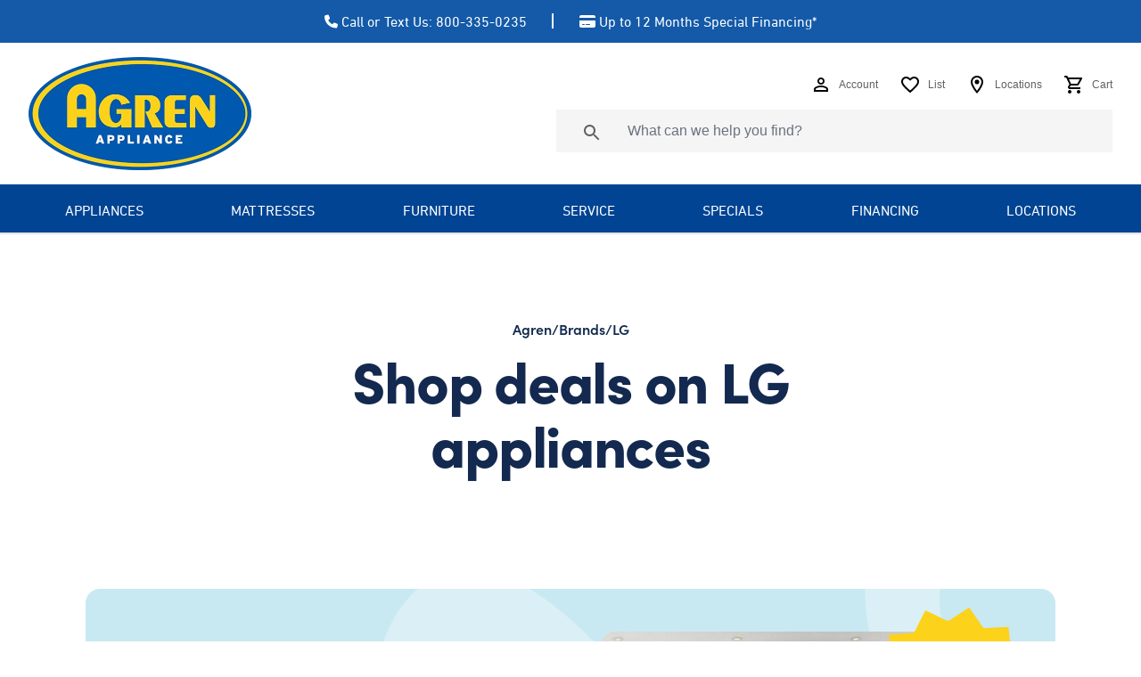

--- FILE ---
content_type: text/html; charset=UTF-8
request_url: https://offers.agrenappliance.com/brand/lg/
body_size: 45317
content:
<!doctype html>
<html lang="en-US">

<head>
  <meta charset="utf-8">
<script>
var gform;gform||(document.addEventListener("gform_main_scripts_loaded",function(){gform.scriptsLoaded=!0}),document.addEventListener("gform/theme/scripts_loaded",function(){gform.themeScriptsLoaded=!0}),window.addEventListener("DOMContentLoaded",function(){gform.domLoaded=!0}),gform={domLoaded:!1,scriptsLoaded:!1,themeScriptsLoaded:!1,isFormEditor:()=>"function"==typeof InitializeEditor,callIfLoaded:function(o){return!(!gform.domLoaded||!gform.scriptsLoaded||!gform.themeScriptsLoaded&&!gform.isFormEditor()||(gform.isFormEditor()&&console.warn("The use of gform.initializeOnLoaded() is deprecated in the form editor context and will be removed in Gravity Forms 3.1."),o(),0))},initializeOnLoaded:function(o){gform.callIfLoaded(o)||(document.addEventListener("gform_main_scripts_loaded",()=>{gform.scriptsLoaded=!0,gform.callIfLoaded(o)}),document.addEventListener("gform/theme/scripts_loaded",()=>{gform.themeScriptsLoaded=!0,gform.callIfLoaded(o)}),window.addEventListener("DOMContentLoaded",()=>{gform.domLoaded=!0,gform.callIfLoaded(o)}))},hooks:{action:{},filter:{}},addAction:function(o,r,e,t){gform.addHook("action",o,r,e,t)},addFilter:function(o,r,e,t){gform.addHook("filter",o,r,e,t)},doAction:function(o){gform.doHook("action",o,arguments)},applyFilters:function(o){return gform.doHook("filter",o,arguments)},removeAction:function(o,r){gform.removeHook("action",o,r)},removeFilter:function(o,r,e){gform.removeHook("filter",o,r,e)},addHook:function(o,r,e,t,n){null==gform.hooks[o][r]&&(gform.hooks[o][r]=[]);var d=gform.hooks[o][r];null==n&&(n=r+"_"+d.length),gform.hooks[o][r].push({tag:n,callable:e,priority:t=null==t?10:t})},doHook:function(r,o,e){var t;if(e=Array.prototype.slice.call(e,1),null!=gform.hooks[r][o]&&((o=gform.hooks[r][o]).sort(function(o,r){return o.priority-r.priority}),o.forEach(function(o){"function"!=typeof(t=o.callable)&&(t=window[t]),"action"==r?t.apply(null,e):e[0]=t.apply(null,e)})),"filter"==r)return e[0]},removeHook:function(o,r,t,n){var e;null!=gform.hooks[o][r]&&(e=(e=gform.hooks[o][r]).filter(function(o,r,e){return!!(null!=n&&n!=o.tag||null!=t&&t!=o.priority)}),gform.hooks[o][r]=e)}});
</script>

  <meta name="viewport" content="width=device-width, initial-scale=1">
  <!-- Google Tag Manager (noscript) -->
<noscript><iframe src="https://www.googletagmanager.com/ns.html?id=GTM-N792PSP"
height="0" width="0" style="display:none;visibility:hidden"></iframe></noscript>
<!-- End Google Tag Manager (noscript) -->

<!-- Load Facebook SDK for JavaScript -->
<div id="fb-root"></div>
<script>(function(d, s, id) {
  var js, fjs = d.getElementsByTagName(s)[0];
  if (d.getElementById(id)) return;
  js = d.createElement(s); js.id = id;
  js.src = 'https://connect.facebook.net/en_US/sdk/xfbml.customerchat.js#xfbml=1&version=v2.12&autoLogAppEvents=1';
  fjs.parentNode.insertBefore(js, fjs);
}(document, 'script', 'facebook-jssdk'));</script>

<txr-sms-chat accountid="10589" chatid="ccbe7eea-9832-432d-8ff6-f5a9f7002314"></txr-sms-chat> <script type="text/javascript" src="https://fs.textrequest.com/sms-chat/main.bundle.js"></script>

<script async type="text/javascript" src="https://static.klaviyo.com/onsite/js/klaviyo.js?company_id=V9Sxt6"></script>  <title>LG | Exclusive Deals on Home Appliances | Agren</title>

<!-- The SEO Framework by Sybre Waaijer -->
<link rel="canonical" href="https://offers.agrenappliance.com/brand/lg/" />
<meta name="description" content="Discover LG appliances at Agren. Innovative, energy&#x2d;efficient solutions for your kitchen, laundry, and home, featuring cutting&#x2d;edge technology and design." />
<meta property="og:type" content="website" />
<meta property="og:locale" content="en_US" />
<meta property="og:site_name" content="Agren" />
<meta property="og:title" content="LG | Exclusive Deals on Home Appliances | Agren" />
<meta property="og:description" content="Discover LG appliances at Agren. Innovative, energy&#x2d;efficient solutions for your kitchen, laundry, and home, featuring cutting&#x2d;edge technology and design." />
<meta property="og:url" content="https://offers.agrenappliance.com/brand/lg/" />
<meta property="og:image" content="https://offers.agrenappliance.com/wp-content/uploads/2020/02/lg-Refrigerator--1024x523.jpg" />
<meta name="twitter:card" content="summary_large_image" />
<meta name="twitter:title" content="LG | Exclusive Deals on Home Appliances | Agren" />
<meta name="twitter:description" content="Discover LG appliances at Agren. Innovative, energy&#x2d;efficient solutions for your kitchen, laundry, and home, featuring cutting&#x2d;edge technology and design." />
<meta name="twitter:image" content="https://offers.agrenappliance.com/wp-content/uploads/2020/02/lg-Refrigerator--1024x523.jpg" />
<script type="application/ld+json">{"@context":"https://schema.org","@graph":[{"@type":"WebSite","@id":"https://offers.agrenappliance.com/#/schema/WebSite","url":"https://offers.agrenappliance.com/","name":"Agren","inLanguage":"en-US","potentialAction":{"@type":"SearchAction","target":{"@type":"EntryPoint","urlTemplate":"https://offers.agrenappliance.com/search/{search_term_string}/"},"query-input":"required name=search_term_string"},"publisher":{"@type":"Organization","@id":"https://offers.agrenappliance.com/#/schema/Organization","name":"Agren","url":"https://offers.agrenappliance.com/"}},{"@type":"WebPage","@id":"https://offers.agrenappliance.com/brand/lg/","url":"https://offers.agrenappliance.com/brand/lg/","name":"LG | Exclusive Deals on Home Appliances | Agren","description":"Discover LG appliances at Agren. Innovative, energy&#x2d;efficient solutions for your kitchen, laundry, and home, featuring cutting&#x2d;edge technology and design.","inLanguage":"en-US","isPartOf":{"@id":"https://offers.agrenappliance.com/#/schema/WebSite"},"breadcrumb":{"@type":"BreadcrumbList","@id":"https://offers.agrenappliance.com/#/schema/BreadcrumbList","itemListElement":[{"@type":"ListItem","position":1,"item":"https://offers.agrenappliance.com/","name":"Agren"},{"@type":"ListItem","position":2,"item":"https://offers.agrenappliance.com/brand/","name":"Our Brands | Appliances &#038; Mattresses | Maine"},{"@type":"ListItem","position":3,"name":"LG | Exclusive Deals on Home Appliances"}]},"potentialAction":{"@type":"ReadAction","target":"https://offers.agrenappliance.com/brand/lg/"}}]}</script>
<!-- / The SEO Framework by Sybre Waaijer | 4.43ms meta | 0.07ms boot -->

<link rel='dns-prefetch' href='//use.typekit.net' />
<script>
window._wpemojiSettings = {"baseUrl":"https:\/\/s.w.org\/images\/core\/emoji\/15.0.3\/72x72\/","ext":".png","svgUrl":"https:\/\/s.w.org\/images\/core\/emoji\/15.0.3\/svg\/","svgExt":".svg","source":{"concatemoji":"https:\/\/offers.agrenappliance.com\/wp-includes\/js\/wp-emoji-release.min.js?ver=6.6.3"}};
/*! This file is auto-generated */
!function(i,n){var o,s,e;function c(e){try{var t={supportTests:e,timestamp:(new Date).valueOf()};sessionStorage.setItem(o,JSON.stringify(t))}catch(e){}}function p(e,t,n){e.clearRect(0,0,e.canvas.width,e.canvas.height),e.fillText(t,0,0);var t=new Uint32Array(e.getImageData(0,0,e.canvas.width,e.canvas.height).data),r=(e.clearRect(0,0,e.canvas.width,e.canvas.height),e.fillText(n,0,0),new Uint32Array(e.getImageData(0,0,e.canvas.width,e.canvas.height).data));return t.every(function(e,t){return e===r[t]})}function u(e,t,n){switch(t){case"flag":return n(e,"\ud83c\udff3\ufe0f\u200d\u26a7\ufe0f","\ud83c\udff3\ufe0f\u200b\u26a7\ufe0f")?!1:!n(e,"\ud83c\uddfa\ud83c\uddf3","\ud83c\uddfa\u200b\ud83c\uddf3")&&!n(e,"\ud83c\udff4\udb40\udc67\udb40\udc62\udb40\udc65\udb40\udc6e\udb40\udc67\udb40\udc7f","\ud83c\udff4\u200b\udb40\udc67\u200b\udb40\udc62\u200b\udb40\udc65\u200b\udb40\udc6e\u200b\udb40\udc67\u200b\udb40\udc7f");case"emoji":return!n(e,"\ud83d\udc26\u200d\u2b1b","\ud83d\udc26\u200b\u2b1b")}return!1}function f(e,t,n){var r="undefined"!=typeof WorkerGlobalScope&&self instanceof WorkerGlobalScope?new OffscreenCanvas(300,150):i.createElement("canvas"),a=r.getContext("2d",{willReadFrequently:!0}),o=(a.textBaseline="top",a.font="600 32px Arial",{});return e.forEach(function(e){o[e]=t(a,e,n)}),o}function t(e){var t=i.createElement("script");t.src=e,t.defer=!0,i.head.appendChild(t)}"undefined"!=typeof Promise&&(o="wpEmojiSettingsSupports",s=["flag","emoji"],n.supports={everything:!0,everythingExceptFlag:!0},e=new Promise(function(e){i.addEventListener("DOMContentLoaded",e,{once:!0})}),new Promise(function(t){var n=function(){try{var e=JSON.parse(sessionStorage.getItem(o));if("object"==typeof e&&"number"==typeof e.timestamp&&(new Date).valueOf()<e.timestamp+604800&&"object"==typeof e.supportTests)return e.supportTests}catch(e){}return null}();if(!n){if("undefined"!=typeof Worker&&"undefined"!=typeof OffscreenCanvas&&"undefined"!=typeof URL&&URL.createObjectURL&&"undefined"!=typeof Blob)try{var e="postMessage("+f.toString()+"("+[JSON.stringify(s),u.toString(),p.toString()].join(",")+"));",r=new Blob([e],{type:"text/javascript"}),a=new Worker(URL.createObjectURL(r),{name:"wpTestEmojiSupports"});return void(a.onmessage=function(e){c(n=e.data),a.terminate(),t(n)})}catch(e){}c(n=f(s,u,p))}t(n)}).then(function(e){for(var t in e)n.supports[t]=e[t],n.supports.everything=n.supports.everything&&n.supports[t],"flag"!==t&&(n.supports.everythingExceptFlag=n.supports.everythingExceptFlag&&n.supports[t]);n.supports.everythingExceptFlag=n.supports.everythingExceptFlag&&!n.supports.flag,n.DOMReady=!1,n.readyCallback=function(){n.DOMReady=!0}}).then(function(){return e}).then(function(){var e;n.supports.everything||(n.readyCallback(),(e=n.source||{}).concatemoji?t(e.concatemoji):e.wpemoji&&e.twemoji&&(t(e.twemoji),t(e.wpemoji)))}))}((window,document),window._wpemojiSettings);
</script>
<style id='wp-emoji-styles-inline-css'>

	img.wp-smiley, img.emoji {
		display: inline !important;
		border: none !important;
		box-shadow: none !important;
		height: 1em !important;
		width: 1em !important;
		margin: 0 0.07em !important;
		vertical-align: -0.1em !important;
		background: none !important;
		padding: 0 !important;
	}
</style>
<style id='safe-svg-svg-icon-style-inline-css'>
.safe-svg-cover{text-align:center}.safe-svg-cover .safe-svg-inside{display:inline-block;max-width:100%}.safe-svg-cover svg{fill:currentColor;height:100%;max-height:100%;max-width:100%;width:100%}

</style>
<link rel='stylesheet' id='spu-public-css-css' href='https://offers.agrenappliance.com/wp-content/plugins/popups/public/assets/css/public.css?ver=1.9.3.8' media='all' />
<link rel='stylesheet' id='tablepress-default-css' href='https://offers.agrenappliance.com/wp-content/plugins/tablepress/css/build/default.css?ver=2.4.4' media='all' />
<link rel='stylesheet' id='app/0-css' href='https://offers.agrenappliance.com/wp-content/themes/agren-2024/public/css/app.9ae611.css' media='all' />
<link rel='stylesheet' id='typekit-css' href='https://use.typekit.net/zre4mks.css?ver=6.6.3' media='all' />
<script src="https://offers.agrenappliance.com/wp-includes/js/jquery/jquery.min.js?ver=3.7.1" id="jquery-core-js"></script>
<script src="https://offers.agrenappliance.com/wp-includes/js/jquery/jquery-migrate.min.js?ver=3.4.1" id="jquery-migrate-js"></script>
<link rel="https://api.w.org/" href="https://offers.agrenappliance.com/wp-json/" /><link rel="alternate" title="JSON" type="application/json" href="https://offers.agrenappliance.com/wp-json/wp/v2/pages/5207" /><link rel="EditURI" type="application/rsd+xml" title="RSD" href="https://offers.agrenappliance.com/xmlrpc.php?rsd" />
<link rel="alternate" title="oEmbed (JSON)" type="application/json+oembed" href="https://offers.agrenappliance.com/wp-json/oembed/1.0/embed?url=https%3A%2F%2Foffers.agrenappliance.com%2Fproduct%2Flg-slide-in-induction-range-with-probake-convection%2F" />
<link rel="alternate" title="oEmbed (XML)" type="text/xml+oembed" href="https://offers.agrenappliance.com/wp-json/oembed/1.0/embed?url=https%3A%2F%2Foffers.agrenappliance.com%2Fproduct%2Flg-slide-in-induction-range-with-probake-convection%2F&#038;format=xml" />
<!-- Google Code for Remarketing Tag -->
<!--------------------------------------------------
Remarketing tags may not be associated with personally identifiable information or placed on pages related to sensitive categories. See more information and instructions on how to setup the tag on: http://google.com/ads/remarketingsetup
--------------------------------------------------->
<script type="text/javascript">
/* <![CDATA[ */
var google_conversion_id = 833237659;
var google_custom_params = window.google_tag_params;
var google_remarketing_only = true;
/* ]]> */
</script>
<script type="text/javascript" src="//www.googleadservices.com/pagead/conversion.js">
</script>
<noscript>
<div style="display:inline;">
<img height="1" width="1" style="border-style:none;" alt="" src="//googleads.g.doubleclick.net/pagead/viewthroughconversion/833237659/?guid=ON&amp;script=0"/>
</div>
</noscript>

<!-- Google Tag Manager -->
<script>(function(w,d,s,l,i){w[l]=w[l]||[];w[l].push({'gtm.start':
new Date().getTime(),event:'gtm.js'});var f=d.getElementsByTagName(s)[0],
j=d.createElement(s),dl=l!='dataLayer'?'&l='+l:'';j.async=true;j.src=
'https://www.googletagmanager.com/gtm.js?id='+i+dl;f.parentNode.insertBefore(j,f);
})(window,document,'script','dataLayer','GTM-N792PSP');</script>
<!-- End Google Tag Manager -->



<!-- WGME Remarketing Tag -->
<img class="sr-only" src="https://tags.w55c.net/rs?id=3c899b1daa314db5b29ee5c466b3aeb1&t=marketing" />

<!-- Facebook Pixel Code -->
<script>
  !function(f,b,e,v,n,t,s)
  {if(f.fbq)return;n=f.fbq=function(){n.callMethod?
  n.callMethod.apply(n,arguments):n.queue.push(arguments)};
  if(!f._fbq)f._fbq=n;n.push=n;n.loaded=!0;n.version='2.0';
  n.queue=[];t=b.createElement(e);t.async=!0;
  t.src=v;s=b.getElementsByTagName(e)[0];
  s.parentNode.insertBefore(t,s)}(window, document,'script',
  'https://connect.facebook.net/en_US/fbevents.js');
  fbq('init', '196740948296883');
  fbq('track', 'PageView');
</script>
<noscript><img height="1" width="1" style="display:none"
  src="https://www.facebook.com/tr?id=196740948296883&ev=PageView&noscript=1"
/></noscript>
<!-- End Facebook Pixel Code --><style>.recentcomments a{display:inline !important;padding:0 !important;margin:0 !important;}</style>		<style id="wp-custom-css">
			.gfield_required.gfield_required_text {display: inline-block; padding-left: .25rem;}		</style>
		</head>

<body class="page-template-default page page-id-5207 page-child parent-pageid-9 wp-embed-responsive lg-slide-in-induction-range-with-probake-convection">
  
  <div id="app">
    <a class="sr-only focus:not-sr-only" href="#main">
      Skip to content
    </a>

    <header class="banner">
  <div
    class="items-center justify-center hidden py-3 px-2 text-white no-padding bg-blue lg:flex font-heading [&_svg]:fill-current banner__top-ctas">
    			<div class="textwidget"><ul>
<li><a href="tel:800-335-0235"><img loading="lazy" decoding="async" class="alignnone wp-image-11722" role="img" src="https://offers.agrenappliance.com/wp-content/uploads/2024/08/icon-fa-phone.svg" alt="" width="15" height="15" />Call or Text Us: 800-335-0235</a></li>
<li><a class="dsg-block-30-link dsg-block-30__color-white avb-link" href="https://www.agrenappliance.com/td-financing"><img loading="lazy" decoding="async" class="alignnone wp-image-11721" role="img" src="https://offers.agrenappliance.com/wp-content/uploads/2024/08/icon-fa-credit-card.svg" alt="" width="18" height="16" />Up to 12 Months Special Financing*</a></li>
</ul>
</div>
		  </div>

  <div id="nav-primary-container">
    <div class="banner__search">
      <div class="container flex flex-col p-0 lg:flex-row lg:justify-between sm:p-2 lg:px-6">
        <div class="relative flex flex-row items-center justify-between p-2 align-center no-padding logo-wrap">
          <div class="flex flex-row items-center content-center flex-1 lg:block">
            <button type="button" class="relative block navbar-toggle-js navbar-toggle lg:hidden">
              <span class="hidden">Menu</span>
              <span></span>
            </button>

            <a class="brand w-full max-w-20 xl:max-w-[15.625rem] mr-auto xl:ml-0 block "
              href="https://www.agrenappliance.com">
              <img src="https://offers.agrenappliance.com/wp-content/themes/agren-2024/public/images/agren-appliance-logo.55595d.png" alt="Logo for Agren Appliance" width="250" height="127"
                class="block object-contain">
              <span class="sr-only">
                Agren
              </span>
            </a>
          </div>

          <div class="top-bar-icon-section font-system-sans flex lg:hidden">
  <a class="items-center hidden px-2 text-xs text-gray-600 lg:px-[1.2rem] xl:px-2 xl:inline-flex cart all-icons"
    href="https://www.agrenappliance.com/checkout/cart">
    <img class="block p-2 max-w-none lg:w-10 lg:h-10" src="https://offers.agrenappliance.com/wp-content/themes/agren-2024/public/images/icons/icon--account.b275f4.svg" alt="Account icon" width="40"
      height="40">
    <span class="sr-only xl:not-sr-only">Account</span>
  </a>
  <a class="items-center hidden px-2 text-xs text-gray-600 lg:px-[1.2rem] xl:px-2 sm:inline-flex cart all-icons"
    href="https://www.agrenappliance.com/wishlist">
    <img class="block p-2 max-w-none lg:w-10 lg:h-10" src="https://offers.agrenappliance.com/wp-content/themes/agren-2024/public/images/icons/icon--list.f5ae90.svg" alt="List icon" width="40"
      height="40">
    <span class="sr-only xl:not-sr-only">List</span>
  </a>
  <a class="items-center px-2 text-xs text-gray-600 lg:px-[1.2rem] xl:px-2 xl:inline-flex cart all-icons"
    href="https://www.agrenappliance.com/contacts">
    <img class="block p-2 max-w-none lg:w-10 lg:h-10" src="https://offers.agrenappliance.com/wp-content/themes/agren-2024/public/images/icons/icon--locations.4bf3e8.svg" alt="Locations icon" width="40"
      height="40">
    <span class="sr-only xl:not-sr-only">Locations</span>
  </a>
  <a class="items-center px-2 text-xs text-gray-600 lg:px-[1.2rem] xl:px-2 xl:inline-flex cart all-icons"
    href="https://www.agrenappliance.com/checkout/cart">
    <img class="block p-2 max-w-none lg:w-10 lg:h-10" src="https://offers.agrenappliance.com/wp-content/themes/agren-2024/public/images/icons/icon--cart.a87c0f.svg" alt="Shopping cart icon" width="40"
      height="40">
    <span class="sr-only xl:not-sr-only">Cart</span>
  </a>
</div>
        </div>

                  <div class="flex-1 font-system-sans lg:flex lg:flex-col lg:justify-center">
            <div class="lg:flex lg:flex-col lg:items-end site-tagline top-bar-section">
              <div class="top-bar-icon-section font-system-sans hidden lg:flex">
  <a class="items-center hidden px-2 text-xs text-gray-600 lg:px-[1.2rem] xl:px-2 xl:inline-flex cart all-icons"
    href="https://www.agrenappliance.com/checkout/cart">
    <img class="block p-2 max-w-none lg:w-10 lg:h-10" src="https://offers.agrenappliance.com/wp-content/themes/agren-2024/public/images/icons/icon--account.b275f4.svg" alt="Account icon" width="40"
      height="40">
    <span class="sr-only xl:not-sr-only">Account</span>
  </a>
  <a class="items-center hidden px-2 text-xs text-gray-600 lg:px-[1.2rem] xl:px-2 sm:inline-flex cart all-icons"
    href="https://www.agrenappliance.com/wishlist">
    <img class="block p-2 max-w-none lg:w-10 lg:h-10" src="https://offers.agrenappliance.com/wp-content/themes/agren-2024/public/images/icons/icon--list.f5ae90.svg" alt="List icon" width="40"
      height="40">
    <span class="sr-only xl:not-sr-only">List</span>
  </a>
  <a class="items-center px-2 text-xs text-gray-600 lg:px-[1.2rem] xl:px-2 xl:inline-flex cart all-icons"
    href="https://www.agrenappliance.com/contacts">
    <img class="block p-2 max-w-none lg:w-10 lg:h-10" src="https://offers.agrenappliance.com/wp-content/themes/agren-2024/public/images/icons/icon--locations.4bf3e8.svg" alt="Locations icon" width="40"
      height="40">
    <span class="sr-only xl:not-sr-only">Locations</span>
  </a>
  <a class="items-center px-2 text-xs text-gray-600 lg:px-[1.2rem] xl:px-2 xl:inline-flex cart all-icons"
    href="https://www.agrenappliance.com/checkout/cart">
    <img class="block p-2 max-w-none lg:w-10 lg:h-10" src="https://offers.agrenappliance.com/wp-content/themes/agren-2024/public/images/icons/icon--cart.a87c0f.svg" alt="Shopping cart icon" width="40"
      height="40">
    <span class="sr-only xl:not-sr-only">Cart</span>
  </a>
</div>

              <div
                class="p-2 form-search-section border-t border-black border-opacity-20 border-x-0 border-b-0  lg:border-t-0 lg:w-[30rem] xl:w-[40rem]">
                <form class="form-search" action="https://www.agrenappliance.com/search/" method="get" name="pn_search_form" target="_self" role="search" onsubmit="updateActionURL()">
                  <label class="sr-only" for="searchbox">Search Site</label>
                  <div class="relative mb-0 text-[#616161]">
                    <input type="text" class="form-control bg-[#f5f5f5] border-0 border-none block w-full h-12 py-[0.65rem] px-2 xl:pl-20" id="searchbox" name="query" placeholder="What can we help you find?">
                    <button type="submit" class="text-center button flex items-center justify-center absolute right-0 top-0 bottom-0 w-16 bg-[#e0e0e0] lg:bg-transparent xl:absolute xl:left-2 xl:top-2 xl:h-9 [&_svg]:w-6 [&_svg]:h-6 fill-current">
                      <svg focusable="false" viewBox="0 0 24 24" aria-hidden="true"><path d="M15.5 14h-.79l-.28-.27C15.41 12.59 16 11.11 16 9.5 16 5.91 13.09 3 9.5 3S3 5.91 3 9.5 5.91 16 9.5 16c1.61 0 3.09-.59 4.23-1.57l.27.28v.79l5 4.99L20.49 19l-4.99-5zm-6 0C7.01 14 5 11.99 5 9.5S7.01 5 9.5 5 14 7.01 14 9.5 11.99 14 9.5 14z"></path></svg>
                    </button>
                  </div>
                </form>
                <script>
                  function updateActionURL() {
                    const form = document.querySelector('.form-search');
                    const searchInput = document.getElementById('searchbox').value.trim();
                    
                    if (searchInput) {
                      form.action = `https://www.agrenappliance.com/search/${encodeURIComponent(searchInput)}`;
                    }
                  }
                </script>
              </div>

            </div>
          </div>
              </div>
    </div>

          <div class="mega-menu-overlay"></div>
      <div class="mega-menu navbar bg-avb-dark-blue navbar-default navbar-collapse" aria-expanded="false">
        

        <div class="container px-2 font-heading">
          <div id="nav-primary">
            <ul id="menu-product-navigation" class="nav nav-bar nav-product-navigation !hidden lg:!flex"><li id="menu-item-8205" class="megamenu menu-item menu-item-type-custom menu-item-object-custom menu-item-has-children dropdown menu-item-8205 menu-item--megamenu menu-item--depth-0"><a  class="dropdown-toggle dropdown-main-header" data-toggle="dropdown" aria-expanded="false" aria-haspopup="true">Appliances</a><button class="mobile-nav-toggle" type="button" data-mobile-nav-toggle aria-label="Toggle mobile nav"><svg xmlns="http://www.w3.org/2000/svg" width="16" height="9" viewBox="0 0 16 9" fill="none">
  <path d="M1 1L8 7.125L15 1" stroke-width="2" />
</svg>
</button>
<ul class="dropdown-menu depth_0"> <li class="col-sm-12 dropdown-row clearfix">  <ul class="nav-sub-sections-container" >
	<li id="menu-item-8223" class="menu-item menu-item-type-custom menu-item-object-custom menu-item-has-children dropdown menu-item-8223 menu-item--megamenu menu-item--depth-1 dropdown-submenu"><a  href="#mobile-header" class="dropdown-toggle dropdown-main-header" data-toggle="dropdown">All Appliances</a><button class="mobile-nav-toggle" type="button" data-mobile-nav-toggle aria-label="Toggle mobile nav"><svg xmlns="http://www.w3.org/2000/svg" width="16" height="9" viewBox="0 0 16 9" fill="none">
  <path d="M1 1L8 7.125L15 1" stroke-width="2" />
</svg>
</button>
	<ul class=" depth_1">
		<li id="menu-item-8274" class="menu-item menu-item-type-custom menu-item-object-custom menu-item-has-children dropdown menu-item-8274 menu-item--megamenu menu-item--depth-2 dropdown-submenu"><a  href="https://www.agrenappliance.com/catalog/laundry" class="dropdown-toggle dropdown-main-header" data-toggle="dropdown">Laundry</a><button class="mobile-nav-toggle" type="button" data-mobile-nav-toggle aria-label="Toggle mobile nav"><svg xmlns="http://www.w3.org/2000/svg" width="16" height="9" viewBox="0 0 16 9" fill="none">
  <path d="M1 1L8 7.125L15 1" stroke-width="2" />
</svg>
</button>
		<ul class="sub-menu depth_2">
			<li id="menu-item-13546" class="menu-item menu-item-type-custom menu-item-object-custom menu-item-13546 menu-item--megamenu menu-item--depth-3"><a  href="https://www.agrenappliance.com/catalog/shop-all-laundry">Shop All Laundry</a></li>
			<li id="menu-item-8216" class="menu-item menu-item-type-custom menu-item-object-custom menu-item-8216 menu-item--megamenu menu-item--depth-3"><a  href="https://www.agrenappliance.com/catalog/washers">Washers</a></li>
			<li id="menu-item-8224" class="menu-item menu-item-type-custom menu-item-object-custom menu-item-8224 menu-item--megamenu menu-item--depth-3"><a  href="https://www.agrenappliance.com/catalog/laundry-pairs">Laundry Pairs</a></li>
			<li id="menu-item-8218" class="menu-item menu-item-type-custom menu-item-object-custom menu-item-8218 menu-item--megamenu menu-item--depth-3"><a  href="https://www.agrenappliance.com/catalog/dryers">Dryers</a></li>
			<li id="menu-item-8225" class="menu-item menu-item-type-custom menu-item-object-custom menu-item-8225 menu-item--megamenu menu-item--depth-3"><a  href="https://www.agrenappliance.com/catalog/stackable-washers-and-dryers">Laundry Centers</a></li>
			<li id="menu-item-8217" class="menu-item menu-item-type-custom menu-item-object-custom menu-item-8217 menu-item--megamenu menu-item--depth-3"><a  href="https://www.agrenappliance.com/catalog/washer-dryer-combos">Washer Dryers Combos</a></li>
			<li id="menu-item-8226" class="menu-item menu-item-type-custom menu-item-object-custom menu-item-8226 menu-item--megamenu menu-item--depth-3"><a  href="https://www.agrenappliance.com/catalog/drying-cabinets">Drying Cabinets</a></li>
			<li id="menu-item-8227" class="menu-item menu-item-type-custom menu-item-object-custom menu-item-8227 menu-item--megamenu menu-item--depth-3"><a  href="https://www.agrenappliance.com/catalog/appliances-commercial-laundry">Commercial Laundry</a></li>
			<li id="menu-item-8219" class="menu-item menu-item-type-custom menu-item-object-custom menu-item-8219 menu-item--megamenu menu-item--depth-3"><a  href="https://www.agrenappliance.com/catalog/laundry-accessories">Laundry Accessories &#038; Cleaners</a></li>
</ul></li>
		<li id="menu-item-8273" class="menu-item menu-item-type-custom menu-item-object-custom menu-item-8273 menu-item--megamenu menu-item--depth-2"><a  href="https://www.agrenappliance.com/catalog/kitchen-appliance-packages">Kitchen Appliance Packages</a></li>
		<li id="menu-item-8253" class="menu-item menu-item-type-custom menu-item-object-custom menu-item-has-children dropdown menu-item-8253 menu-item--megamenu menu-item--depth-2 dropdown-submenu"><a  href="https://www.agrenappliance.com/catalog/refrigeration" class="dropdown-toggle dropdown-main-header" data-toggle="dropdown">Refrigeration</a><button class="mobile-nav-toggle" type="button" data-mobile-nav-toggle aria-label="Toggle mobile nav"><svg xmlns="http://www.w3.org/2000/svg" width="16" height="9" viewBox="0 0 16 9" fill="none">
  <path d="M1 1L8 7.125L15 1" stroke-width="2" />
</svg>
</button>
		<ul class="sub-menu depth_2">
			<li id="menu-item-13547" class="menu-item menu-item-type-custom menu-item-object-custom menu-item-13547 menu-item--megamenu menu-item--depth-3"><a  href="https://www.agrenappliance.com/catalog/shop-all-refrigeration">Shop All Refrigeration</a></li>
			<li id="menu-item-8228" class="menu-item menu-item-type-custom menu-item-object-custom menu-item-8228 menu-item--megamenu menu-item--depth-3"><a  href="https://www.agrenappliance.com/catalog/french-door-refrigerators">French Door Refrigerators</a></li>
			<li id="menu-item-8229" class="menu-item menu-item-type-custom menu-item-object-custom menu-item-8229 menu-item--megamenu menu-item--depth-3"><a  href="https://www.agrenappliance.com/catalog/bottom-freezer-refrigerators">Bottom Freezer Refrigerators</a></li>
			<li id="menu-item-8230" class="menu-item menu-item-type-custom menu-item-object-custom menu-item-8230 menu-item--megamenu menu-item--depth-3"><a  href="https://www.agrenappliance.com/catalog/side-by-side-refrigerators">Side-by-Side Refrigerators</a></li>
			<li id="menu-item-8231" class="menu-item menu-item-type-custom menu-item-object-custom menu-item-8231 menu-item--megamenu menu-item--depth-3"><a  href="https://www.agrenappliance.com/catalog/top-freezer-refrigerators">Top Freezer Refrigerators</a></li>
			<li id="menu-item-8232" class="menu-item menu-item-type-custom menu-item-object-custom menu-item-8232 menu-item--megamenu menu-item--depth-3"><a  href="https://www.agrenappliance.com/catalog/built-in-refrigerators">Built In Refrigerators</a></li>
			<li id="menu-item-8233" class="menu-item menu-item-type-custom menu-item-object-custom menu-item-8233 menu-item--megamenu menu-item--depth-3"><a  href="https://www.agrenappliance.com/catalog/counter-depth-refrigerators">Counter Depth Refrigerators</a></li>
			<li id="menu-item-8234" class="menu-item menu-item-type-custom menu-item-object-custom menu-item-8234 menu-item--megamenu menu-item--depth-3"><a  href="https://www.agrenappliance.com/catalog/appliances-column-refrigerators">Column Refrigerators</a></li>
			<li id="menu-item-8235" class="menu-item menu-item-type-custom menu-item-object-custom menu-item-8235 menu-item--megamenu menu-item--depth-3"><a  href="https://www.agrenappliance.com/catalog/freezerless-refrigerators">Freezerless Refrigerators</a></li>
			<li id="menu-item-8236" class="menu-item menu-item-type-custom menu-item-object-custom menu-item-8236 menu-item--megamenu menu-item--depth-3"><a  href="https://www.agrenappliance.com/catalog/compact-refrigerator">Compact Refrigerators</a></li>
			<li id="menu-item-8237" class="menu-item menu-item-type-custom menu-item-object-custom menu-item-8237 menu-item--megamenu menu-item--depth-3"><a  href="https://www.agrenappliance.com/catalog/under-the-counter-refrigerator">Under The Counter Refrigerators</a></li>
			<li id="menu-item-8238" class="menu-item menu-item-type-custom menu-item-object-custom menu-item-8238 menu-item--megamenu menu-item--depth-3"><a  href="https://www.agrenappliance.com/catalog/beverage-center">Beverage Centers</a></li>
			<li id="menu-item-8239" class="menu-item menu-item-type-custom menu-item-object-custom menu-item-8239 menu-item--megamenu menu-item--depth-3"><a  href="https://www.agrenappliance.com/catalog/wine-cooler">Wine Coolers</a></li>
			<li id="menu-item-8240" class="menu-item menu-item-type-custom menu-item-object-custom menu-item-8240 menu-item--megamenu menu-item--depth-3"><a  href="https://www.agrenappliance.com/catalog/beer-cooler-kegerator">Kegerators</a></li>
			<li id="menu-item-8241" class="menu-item menu-item-type-custom menu-item-object-custom menu-item-8241 menu-item--megamenu menu-item--depth-3"><a  href="https://www.agrenappliance.com/catalog/refrigerator-drawers">Refrigerator Drawers</a></li>
			<li id="menu-item-8242" class="menu-item menu-item-type-custom menu-item-object-custom menu-item-8242 menu-item--megamenu menu-item--depth-3"><a  href="https://www.agrenappliance.com/catalog/freezers">Freezers</a></li>
			<li id="menu-item-8243" class="menu-item menu-item-type-custom menu-item-object-custom menu-item-8243 menu-item--megamenu menu-item--depth-3"><a  href="https://www.agrenappliance.com/catalog/ice-makers">Ice Makers</a></li>
			<li id="menu-item-8244" class="menu-item menu-item-type-custom menu-item-object-custom menu-item-8244 menu-item--megamenu menu-item--depth-3"><a  href="https://www.agrenappliance.com/catalog/commercial-refrigeration">Commercial Refrigeration</a></li>
</ul></li>
		<li id="menu-item-8501" class="menu-item menu-item-type-custom menu-item-object-custom menu-item-has-children dropdown menu-item-8501 menu-item--megamenu menu-item--depth-2 dropdown-submenu"><a  href="https://www.agrenappliance.com/catalog/cooking" class="dropdown-toggle dropdown-main-header" data-toggle="dropdown">Cooking</a><button class="mobile-nav-toggle" type="button" data-mobile-nav-toggle aria-label="Toggle mobile nav"><svg xmlns="http://www.w3.org/2000/svg" width="16" height="9" viewBox="0 0 16 9" fill="none">
  <path d="M1 1L8 7.125L15 1" stroke-width="2" />
</svg>
</button>
		<ul class="sub-menu depth_2">
			<li id="menu-item-8206" class="menu-item menu-item-type-custom menu-item-object-custom menu-item-8206 menu-item--megamenu menu-item--depth-3"><a  href="https://www.agrenappliance.com/catalog/shop-all-cooking">Shop All Cooking</a></li>
			<li id="menu-item-8245" class="menu-item menu-item-type-custom menu-item-object-custom menu-item-8245 menu-item--megamenu menu-item--depth-3"><a  href="https://www.agrenappliance.com/catalog/cooktops">Cooktops</a></li>
			<li id="menu-item-13548" class="menu-item menu-item-type-custom menu-item-object-custom menu-item-13548 menu-item--megamenu menu-item--depth-3"><a  href="https://www.agrenappliance.com/catalog/ranges">Ranges</a></li>
			<li id="menu-item-8209" class="menu-item menu-item-type-custom menu-item-object-custom menu-item-8209 menu-item--megamenu menu-item--depth-3"><a  href="https://www.agrenappliance.com/catalog/microwaves">Microwaves</a></li>
			<li id="menu-item-8207" class="menu-item menu-item-type-custom menu-item-object-custom menu-item-8207 menu-item--megamenu menu-item--depth-3"><a  href="https://www.agrenappliance.com/catalog/wall-ovens">Wall Ovens</a></li>
			<li id="menu-item-8208" class="menu-item menu-item-type-custom menu-item-object-custom menu-item-8208 menu-item--megamenu menu-item--depth-3"><a  href="https://www.agrenappliance.com/catalog/ventilation">Range Hoods</a></li>
			<li id="menu-item-8210" class="menu-item menu-item-type-custom menu-item-object-custom menu-item-8210 menu-item--megamenu menu-item--depth-3"><a  href="https://www.agrenappliance.com/catalog/cooking-appliance-accessories">Cooking Accessories &#038; Cleaners</a></li>
</ul></li>
		<li id="menu-item-8254" class="menu-item menu-item-type-custom menu-item-object-custom menu-item-has-children dropdown menu-item-8254 menu-item--megamenu menu-item--depth-2 dropdown-submenu"><a  href="https://www.agrenappliance.com/catalog/dishwashers" class="dropdown-toggle dropdown-main-header" data-toggle="dropdown">Dishwashers</a><button class="mobile-nav-toggle" type="button" data-mobile-nav-toggle aria-label="Toggle mobile nav"><svg xmlns="http://www.w3.org/2000/svg" width="16" height="9" viewBox="0 0 16 9" fill="none">
  <path d="M1 1L8 7.125L15 1" stroke-width="2" />
</svg>
</button>
		<ul class="sub-menu depth_2">
			<li id="menu-item-13549" class="menu-item menu-item-type-custom menu-item-object-custom menu-item-13549 menu-item--megamenu menu-item--depth-3"><a  href="https://www.agrenappliance.com/catalog/shop-all-dishwashers">Shop All Dishwashers</a></li>
			<li id="menu-item-8257" class="menu-item menu-item-type-custom menu-item-object-custom menu-item-8257 menu-item--megamenu menu-item--depth-3"><a  href="https://www.agrenappliance.com/catalog/built-in-dishwasher">Built In Dishwashers</a></li>
			<li id="menu-item-8258" class="menu-item menu-item-type-custom menu-item-object-custom menu-item-8258 menu-item--megamenu menu-item--depth-3"><a  href="https://www.agrenappliance.com/catalog/portable-dishwasher">Portable Dishwasher</a></li>
			<li id="menu-item-8259" class="menu-item menu-item-type-custom menu-item-object-custom menu-item-8259 menu-item--megamenu menu-item--depth-3"><a  href="https://www.agrenappliance.com/catalog/dishwasher-accessories">Dishwasher Accessories &#038; Cleaners</a></li>
</ul></li>
		<li id="menu-item-8246" class="menu-item menu-item-type-custom menu-item-object-custom menu-item-has-children dropdown menu-item-8246 menu-item--megamenu menu-item--depth-2 dropdown-submenu"><a  href="https://www.agrenappliance.com/catalog/outdoor" class="dropdown-toggle dropdown-main-header" data-toggle="dropdown">Outdoor</a><button class="mobile-nav-toggle" type="button" data-mobile-nav-toggle aria-label="Toggle mobile nav"><svg xmlns="http://www.w3.org/2000/svg" width="16" height="9" viewBox="0 0 16 9" fill="none">
  <path d="M1 1L8 7.125L15 1" stroke-width="2" />
</svg>
</button>
		<ul class="sub-menu depth_2">
			<li id="menu-item-13550" class="menu-item menu-item-type-custom menu-item-object-custom menu-item-13550 menu-item--megamenu menu-item--depth-3"><a  href="https://www.agrenappliance.com/catalog/shop-all-outdoor">Shop All Outdoor</a></li>
			<li id="menu-item-13551" class="menu-item menu-item-type-custom menu-item-object-custom menu-item-13551 menu-item--megamenu menu-item--depth-3"><a  href="https://www.agrenappliance.com/catalog/outdoor-bbq-grills">BBQ Grills</a></li>
			<li id="menu-item-13552" class="menu-item menu-item-type-custom menu-item-object-custom menu-item-13552 menu-item--megamenu menu-item--depth-3"><a  href="https://www.agrenappliance.com/catalog/outdoor-heater-accessories">Outdoor Heater Accessories</a></li>
			<li id="menu-item-8249" class="menu-item menu-item-type-custom menu-item-object-custom menu-item-8249 menu-item--megamenu menu-item--depth-3"><a  href="https://www.agrenappliance.com/catalog/outdoor-kitchen">Outdoor Kitchen</a></li>
			<li id="menu-item-8250" class="menu-item menu-item-type-custom menu-item-object-custom menu-item-8250 menu-item--megamenu menu-item--depth-3"><a  href="https://www.agrenappliance.com/catalog/outdoor-cooking">Outdoor Cooking</a></li>
			<li id="menu-item-8251" class="menu-item menu-item-type-custom menu-item-object-custom menu-item-8251 menu-item--megamenu menu-item--depth-3"><a  href="https://www.agrenappliance.com/catalog/outdoor-fireplace-firepit-accessories">Outdoor Fireplace &#038; Firepit Accessories</a></li>
			<li id="menu-item-8471" class="menu-item menu-item-type-custom menu-item-object-custom menu-item-8471 menu-item--megamenu menu-item--depth-3"><a  href="https://www.agrenappliance.com/catalog/outdoor-fireplaces-firepits">Outdoor Fireplaces &#038; Firepits</a></li>
</ul></li>
		<li id="menu-item-8260" class="menu-item menu-item-type-custom menu-item-object-custom menu-item-has-children dropdown menu-item-8260 menu-item--megamenu menu-item--depth-2 dropdown-submenu"><a  href="https://www.agrenappliance.com//catalog/small-appliances" class="dropdown-toggle dropdown-main-header" data-toggle="dropdown">Small Appliances</a><button class="mobile-nav-toggle" type="button" data-mobile-nav-toggle aria-label="Toggle mobile nav"><svg xmlns="http://www.w3.org/2000/svg" width="16" height="9" viewBox="0 0 16 9" fill="none">
  <path d="M1 1L8 7.125L15 1" stroke-width="2" />
</svg>
</button>
		<ul class="sub-menu depth_2">
			<li id="menu-item-13553" class="menu-item menu-item-type-custom menu-item-object-custom menu-item-13553 menu-item--megamenu menu-item--depth-3"><a  href="https://www.agrenappliance.com/catalog/shop-all-small-appliances">Shop All Small Appliances</a></li>
			<li id="menu-item-8262" class="menu-item menu-item-type-custom menu-item-object-custom menu-item-8262 menu-item--megamenu menu-item--depth-3"><a  href="https://www.agrenappliance.com/catalog/countertop-grill-griddles">Countertop Grill &#038; Griddles</a></li>
			<li id="menu-item-8264" class="menu-item menu-item-type-custom menu-item-object-custom menu-item-8264 menu-item--megamenu menu-item--depth-3"><a  href="https://www.agrenappliance.com/catalog/coffee-espresso-makers">Coffee &#038; Espresso Makers</a></li>
			<li id="menu-item-13554" class="menu-item menu-item-type-custom menu-item-object-custom menu-item-13554 menu-item--megamenu menu-item--depth-3"><a  href="https://www.agrenappliance.com/catalog/countertop-ice-makers">Countertop Ice Makers Filters</a></li>
			<li id="menu-item-13555" class="menu-item menu-item-type-custom menu-item-object-custom menu-item-13555 menu-item--megamenu menu-item--depth-3"><a  href="https://www.agrenappliance.com/catalog/food-processor">Food Processors</a></li>
			<li id="menu-item-8265" class="menu-item menu-item-type-custom menu-item-object-custom menu-item-8265 menu-item--megamenu menu-item--depth-3"><a  href="https://www.agrenappliance.com/catalog/fryers">Fryers</a></li>
			<li id="menu-item-13556" class="menu-item menu-item-type-custom menu-item-object-custom menu-item-13556 menu-item--megamenu menu-item--depth-3"><a  href="https://www.agrenappliance.com/catalog/mixers">Mixers</a></li>
			<li id="menu-item-8268" class="menu-item menu-item-type-custom menu-item-object-custom menu-item-8268 menu-item--megamenu menu-item--depth-3"><a  href="https://www.agrenappliance.com/catalog/toasters-toaster-ovens">Toasters &#038; Toaster Ovens</a></li>
			<li id="menu-item-8472" class="menu-item menu-item-type-custom menu-item-object-custom menu-item-8472 menu-item--megamenu menu-item--depth-3"><a  href="https://www.agrenappliance.com/catalog/appliance-vacuum-sealer">Vacuum Sealers</a></li>
</ul></li>
		<li id="menu-item-8269" class="menu-item menu-item-type-custom menu-item-object-custom menu-item-has-children dropdown menu-item-8269 menu-item--megamenu menu-item--depth-2 dropdown-submenu"><a  href="https://www.agrenappliance.com/catalog/small-appliances-and-accessories" class="dropdown-toggle dropdown-main-header" data-toggle="dropdown">Other Appliances</a><button class="mobile-nav-toggle" type="button" data-mobile-nav-toggle aria-label="Toggle mobile nav"><svg xmlns="http://www.w3.org/2000/svg" width="16" height="9" viewBox="0 0 16 9" fill="none">
  <path d="M1 1L8 7.125L15 1" stroke-width="2" />
</svg>
</button>
		<ul class="sub-menu depth_2">
			<li id="menu-item-13557" class="menu-item menu-item-type-custom menu-item-object-custom menu-item-13557 menu-item--megamenu menu-item--depth-3"><a  href="https://www.agrenappliance.com/catalog/shop-all-small-appliances-and-accessories">Shop All Other Appliances</a></li>
			<li id="menu-item-8271" class="menu-item menu-item-type-custom menu-item-object-custom menu-item-8271 menu-item--megamenu menu-item--depth-3"><a  href="https://www.agrenappliance.com/catalog/food-waste-disposer">Garbage Disposals</a></li>
			<li id="menu-item-8473" class="menu-item menu-item-type-custom menu-item-object-custom menu-item-8473 menu-item--megamenu menu-item--depth-3"><a  href="https://www.agrenappliance.com/catalog/appliance-heaters">Heaters</a></li>
			<li id="menu-item-8272" class="menu-item menu-item-type-custom menu-item-object-custom menu-item-8272 menu-item--megamenu menu-item--depth-3"><a  href="https://www.agrenappliance.com/catalog/trash-compactor">Trash Compactor</a></li>
			<li id="menu-item-8276" class="menu-item menu-item-type-custom menu-item-object-custom menu-item-8276 menu-item--megamenu menu-item--depth-3"><a  href="https://www.agrenappliance.com/catalog/air-purifier">Air Purifier</a></li>
			<li id="menu-item-8277" class="menu-item menu-item-type-custom menu-item-object-custom menu-item-8277 menu-item--megamenu menu-item--depth-3"><a  href="https://www.agrenappliance.com/catalog/vacuum-and-floor-care">Vacuum and Floor Care</a></li>
			<li id="menu-item-8278" class="menu-item menu-item-type-custom menu-item-object-custom menu-item-8278 menu-item--megamenu menu-item--depth-3"><a  href="https://www.agrenappliance.com/catalog/air-conditioners">Air Conditioners</a></li>
			<li id="menu-item-13558" class="menu-item menu-item-type-custom menu-item-object-custom menu-item-13558 menu-item--megamenu menu-item--depth-3"><a  href="https://www.agrenappliance.com/catalog/dehumidifier">Dehumidifiers</a></li>
			<li id="menu-item-8279" class="menu-item menu-item-type-custom menu-item-object-custom menu-item-8279 menu-item--megamenu menu-item--depth-3"><a  href="https://www.agrenappliance.com/catalog/water-filtration-dispensing">Water Filtration &#038; Treatment</a></li>
</ul></li>
		<li id="menu-item-8280" class="menu-item menu-item-type-custom menu-item-object-custom menu-item-has-children dropdown menu-item-8280 menu-item--megamenu menu-item--depth-2 dropdown-submenu"><a  href="https://www.agrenappliance.com/catalog/housewares" class="dropdown-toggle dropdown-main-header" data-toggle="dropdown">Housewares</a><button class="mobile-nav-toggle" type="button" data-mobile-nav-toggle aria-label="Toggle mobile nav"><svg xmlns="http://www.w3.org/2000/svg" width="16" height="9" viewBox="0 0 16 9" fill="none">
  <path d="M1 1L8 7.125L15 1" stroke-width="2" />
</svg>
</button>
		<ul class="sub-menu depth_2">
			<li id="menu-item-13559" class="menu-item menu-item-type-custom menu-item-object-custom menu-item-13559 menu-item--megamenu menu-item--depth-3"><a  href="https://www.agrenappliance.com/catalog/shop-all-housewares">Shop All Housewares</a></li>
			<li id="menu-item-8282" class="menu-item menu-item-type-custom menu-item-object-custom menu-item-8282 menu-item--megamenu menu-item--depth-3"><a  href="https://www.agrenappliance.com/catalog/bakeware">Bakeware</a></li>
			<li id="menu-item-8284" class="menu-item menu-item-type-custom menu-item-object-custom menu-item-8284 menu-item--megamenu menu-item--depth-3"><a  href="https://www.agrenappliance.com/catalog/cutlery-accessories">Cutlery &#038; Accessories</a></li>
			<li id="menu-item-8283" class="menu-item menu-item-type-custom menu-item-object-custom menu-item-8283 menu-item--megamenu menu-item--depth-3"><a  href="https://www.agrenappliance.com/catalog/cookware">Cookware</a></li>
			<li id="menu-item-8285" class="menu-item menu-item-type-custom menu-item-object-custom menu-item-8285 menu-item--megamenu menu-item--depth-3"><a  href="https://www.agrenappliance.com/catalog/cutting-boards">Cutting Boards</a></li>
			<li id="menu-item-8286" class="menu-item menu-item-type-custom menu-item-object-custom menu-item-8286 menu-item--megamenu menu-item--depth-3"><a  href="https://www.agrenappliance.com/catalog/cooks-tools-and-gadgets">Cooks Tools &#038; Gadgets</a></li>
			<li id="menu-item-8287" class="menu-item menu-item-type-custom menu-item-object-custom menu-item-8287 menu-item--megamenu menu-item--depth-3"><a  href="https://www.agrenappliance.com/catalog/for-the-bar">For The Bar</a></li>
			<li id="menu-item-8288" class="menu-item menu-item-type-custom menu-item-object-custom menu-item-8288 menu-item--megamenu menu-item--depth-3"><a  href="https://www.agrenappliance.com/catalog/cleaning-and-storage">Cleaning &#038; Storage</a></li>
</ul></li>
</ul></li>
</ul></li></ul></li>
<li id="menu-item-8275" class="menu-item menu-item-type-custom menu-item-object-custom menu-item-has-children dropdown menu-item-8275 menu-item--megamenu menu-item--depth-0"><a  href="/agren-mattress/" class="dropdown-toggle dropdown-main-header" data-toggle="dropdown">Mattresses</a><button class="mobile-nav-toggle" type="button" data-mobile-nav-toggle aria-label="Toggle mobile nav"><svg xmlns="http://www.w3.org/2000/svg" width="16" height="9" viewBox="0 0 16 9" fill="none">
  <path d="M1 1L8 7.125L15 1" stroke-width="2" />
</svg>
</button>
<ul class="dropdown-menu depth_0"> <li class="col-sm-12 dropdown-row clearfix">  <ul class="nav-sub-sections-container" >
	<li id="menu-item-8317" class="menu-item menu-item-type-custom menu-item-object-custom menu-item-has-children dropdown menu-item-8317 menu-item--megamenu menu-item--depth-1 dropdown-submenu"><a  href="#mobile-header" class="dropdown-toggle dropdown-main-header" data-toggle="dropdown">All Mattresses</a><button class="mobile-nav-toggle" type="button" data-mobile-nav-toggle aria-label="Toggle mobile nav"><svg xmlns="http://www.w3.org/2000/svg" width="16" height="9" viewBox="0 0 16 9" fill="none">
  <path d="M1 1L8 7.125L15 1" stroke-width="2" />
</svg>
</button>
	<ul class=" depth_1">
		<li id="menu-item-8325" class="menu-item menu-item-type-custom menu-item-object-custom menu-item-has-children dropdown menu-item-8325 menu-item--megamenu menu-item--depth-2 dropdown-submenu"><a  href="https://www.agrenappliance.com/catalog/size" class="dropdown-toggle dropdown-main-header" data-toggle="dropdown">Mattress Sizes</a><button class="mobile-nav-toggle" type="button" data-mobile-nav-toggle aria-label="Toggle mobile nav"><svg xmlns="http://www.w3.org/2000/svg" width="16" height="9" viewBox="0 0 16 9" fill="none">
  <path d="M1 1L8 7.125L15 1" stroke-width="2" />
</svg>
</button>
		<ul class="sub-menu depth_2">
			<li id="menu-item-8319" class="menu-item menu-item-type-custom menu-item-object-custom menu-item-8319 menu-item--megamenu menu-item--depth-3"><a  href="https://www.agrenappliance.com/catalog/california-king">California King</a></li>
			<li id="menu-item-8318" class="menu-item menu-item-type-custom menu-item-object-custom menu-item-8318 menu-item--megamenu menu-item--depth-3"><a  href="https://www.agrenappliance.com/catalog/king">King</a></li>
			<li id="menu-item-8320" class="menu-item menu-item-type-custom menu-item-object-custom menu-item-8320 menu-item--megamenu menu-item--depth-3"><a  href="https://www.agrenappliance.com/catalog/queen">Queen</a></li>
			<li id="menu-item-8321" class="menu-item menu-item-type-custom menu-item-object-custom menu-item-8321 menu-item--megamenu menu-item--depth-3"><a  href="https://www.agrenappliance.com/catalog/full">Full</a></li>
			<li id="menu-item-8322" class="menu-item menu-item-type-custom menu-item-object-custom menu-item-8322 menu-item--megamenu menu-item--depth-3"><a  href="https://www.agrenappliance.com/catalog/twin-xl">Twin XL</a></li>
			<li id="menu-item-8323" class="menu-item menu-item-type-custom menu-item-object-custom menu-item-8323 menu-item--megamenu menu-item--depth-3"><a  href="https://www.agrenappliance.com/catalog/twin">Twin</a></li>
			<li id="menu-item-13502" class="menu-item menu-item-type-custom menu-item-object-custom menu-item-13502 menu-item--megamenu menu-item--depth-3"><a  href="https://www.agrenappliance.com/catalog/mattress-size-crib">Crib</a></li>
</ul></li>
		<li id="menu-item-13503" class="menu-item menu-item-type-custom menu-item-object-custom menu-item-has-children dropdown menu-item-13503 menu-item--megamenu menu-item--depth-2 dropdown-submenu"><a  href="https://www.agrenappliance.com/catalog/mattress-brands" class="dropdown-toggle dropdown-main-header" data-toggle="dropdown">Mattress Brands</a><button class="mobile-nav-toggle" type="button" data-mobile-nav-toggle aria-label="Toggle mobile nav"><svg xmlns="http://www.w3.org/2000/svg" width="16" height="9" viewBox="0 0 16 9" fill="none">
  <path d="M1 1L8 7.125L15 1" stroke-width="2" />
</svg>
</button>
		<ul class="sub-menu depth_2">
			<li id="menu-item-13504" class="menu-item menu-item-type-custom menu-item-object-custom menu-item-13504 menu-item--megamenu menu-item--depth-3"><a  href="https://www.agrenappliance.com/catalog/mattress-brand-sealy">Sealy</a></li>
			<li id="menu-item-13505" class="menu-item menu-item-type-custom menu-item-object-custom menu-item-13505 menu-item--megamenu menu-item--depth-3"><a  href="https://www.agrenappliance.com/catalog/mattress-brands-tempur-pedic">Tempur-Pedic</a></li>
			<li id="menu-item-13506" class="menu-item menu-item-type-custom menu-item-object-custom menu-item-13506 menu-item--megamenu menu-item--depth-3"><a  href="https://www.agrenappliance.com/catalog/mattress-brand-stearns-foster">Stearns &#038; Foster</a></li>
			<li id="menu-item-13507" class="menu-item menu-item-type-custom menu-item-object-custom menu-item-13507 menu-item--megamenu menu-item--depth-3"><a  href="https://www.agrenappliance.com/catalog/mattress-brand-additional-mattress-brands">Additional Mattress Brands</a></li>
</ul></li>
		<li id="menu-item-8326" class="menu-item menu-item-type-custom menu-item-object-custom menu-item-has-children dropdown menu-item-8326 menu-item--megamenu menu-item--depth-2 dropdown-submenu"><a  href="https://www.agrenappliance.com/catalog/mattress-type" class="dropdown-toggle dropdown-main-header" data-toggle="dropdown">Mattress Type</a><button class="mobile-nav-toggle" type="button" data-mobile-nav-toggle aria-label="Toggle mobile nav"><svg xmlns="http://www.w3.org/2000/svg" width="16" height="9" viewBox="0 0 16 9" fill="none">
  <path d="M1 1L8 7.125L15 1" stroke-width="2" />
</svg>
</button>
		<ul class="sub-menu depth_2">
			<li id="menu-item-8328" class="menu-item menu-item-type-custom menu-item-object-custom menu-item-8328 menu-item--megamenu menu-item--depth-3"><a  href="https://www.agrenappliance.com/catalog/tight-top">Tight Top</a></li>
			<li id="menu-item-8329" class="menu-item menu-item-type-custom menu-item-object-custom menu-item-8329 menu-item--megamenu menu-item--depth-3"><a  href="https://www.agrenappliance.com/catalog/wrapped-coil">Wrapped Coil</a></li>
			<li id="menu-item-8333" class="menu-item menu-item-type-custom menu-item-object-custom menu-item-8333 menu-item--megamenu menu-item--depth-3"><a  href="https://www.agrenappliance.com/catalog/pillow-top">Pillow Top</a></li>
			<li id="menu-item-8334" class="menu-item menu-item-type-custom menu-item-object-custom menu-item-8334 menu-item--megamenu menu-item--depth-3"><a  href="https://www.agrenappliance.com/catalog/innerspring">Innerspring</a></li>
			<li id="menu-item-8338" class="menu-item menu-item-type-custom menu-item-object-custom menu-item-8338 menu-item--megamenu menu-item--depth-3"><a  href="https://www.agrenappliance.com/catalog/memory-foam">Memory Foam</a></li>
			<li id="menu-item-8339" class="menu-item menu-item-type-custom menu-item-object-custom menu-item-8339 menu-item--megamenu menu-item--depth-3"><a  href="https://www.agrenappliance.com/catalog/hybrid">Hybrid</a></li>
</ul></li>
		<li id="menu-item-8341" class="menu-item menu-item-type-custom menu-item-object-custom menu-item-has-children dropdown menu-item-8341 menu-item--megamenu menu-item--depth-2 dropdown-submenu"><a  href="https://www.agrenappliance.com/catalog/mattress-comfort" class="dropdown-toggle dropdown-main-header" data-toggle="dropdown">Mattress Comfort</a><button class="mobile-nav-toggle" type="button" data-mobile-nav-toggle aria-label="Toggle mobile nav"><svg xmlns="http://www.w3.org/2000/svg" width="16" height="9" viewBox="0 0 16 9" fill="none">
  <path d="M1 1L8 7.125L15 1" stroke-width="2" />
</svg>
</button>
		<ul class="sub-menu depth_2">
			<li id="menu-item-13508" class="menu-item menu-item-type-custom menu-item-object-custom menu-item-13508 menu-item--megamenu menu-item--depth-3"><a  href="https://www.agrenappliance.com/catalog/medium-firm">Medium Firm</a></li>
			<li id="menu-item-8343" class="menu-item menu-item-type-custom menu-item-object-custom menu-item-8343 menu-item--megamenu menu-item--depth-3"><a  href="https://www.agrenappliance.com/catalog/extra-firm">Extra Firm</a></li>
			<li id="menu-item-8344" class="menu-item menu-item-type-custom menu-item-object-custom menu-item-8344 menu-item--megamenu menu-item--depth-3"><a  href="https://www.agrenappliance.com/catalog/firm">Firm</a></li>
			<li id="menu-item-8345" class="menu-item menu-item-type-custom menu-item-object-custom menu-item-8345 menu-item--megamenu menu-item--depth-3"><a  href="https://www.agrenappliance.com/catalog/medium">Medium</a></li>
			<li id="menu-item-8346" class="menu-item menu-item-type-custom menu-item-object-custom menu-item-8346 menu-item--megamenu menu-item--depth-3"><a  href="https://www.agrenappliance.com/catalog/plush">Plush</a></li>
			<li id="menu-item-8347" class="menu-item menu-item-type-custom menu-item-object-custom menu-item-8347 menu-item--megamenu menu-item--depth-3"><a  href="https://www.agrenappliance.com/catalog/ultra-plush">Ultra Plush</a></li>
</ul></li>
		<li id="menu-item-8348" class="menu-item menu-item-type-custom menu-item-object-custom menu-item-has-children dropdown menu-item-8348 menu-item--megamenu menu-item--depth-2 dropdown-submenu"><a  href="https://www.agrenappliance.com/catalog/foundations" class="dropdown-toggle dropdown-main-header" data-toggle="dropdown">Foundations</a><button class="mobile-nav-toggle" type="button" data-mobile-nav-toggle aria-label="Toggle mobile nav"><svg xmlns="http://www.w3.org/2000/svg" width="16" height="9" viewBox="0 0 16 9" fill="none">
  <path d="M1 1L8 7.125L15 1" stroke-width="2" />
</svg>
</button>
		<ul class="sub-menu depth_2">
			<li id="menu-item-8350" class="menu-item menu-item-type-custom menu-item-object-custom menu-item-8350 menu-item--megamenu menu-item--depth-3"><a  href="https://www.agrenappliance.com/catalog/standard-foundations">Standard Foundations</a></li>
			<li id="menu-item-8351" class="menu-item menu-item-type-custom menu-item-object-custom menu-item-8351 menu-item--megamenu menu-item--depth-3"><a  href="https://www.agrenappliance.com/catalog/low-profile-foundations">Low Profile Foundations</a></li>
			<li id="menu-item-8352" class="menu-item menu-item-type-custom menu-item-object-custom menu-item-8352 menu-item--megamenu menu-item--depth-3"><a  href="https://www.agrenappliance.com/catalog/ultra-low-profile-foundations">Ultra Low Profile Foundations</a></li>
			<li id="menu-item-8353" class="menu-item menu-item-type-custom menu-item-object-custom menu-item-8353 menu-item--megamenu menu-item--depth-3"><a  href="https://www.agrenappliance.com/catalog/adjustable-beds">Adjustable Bases</a></li>
</ul></li>
		<li id="menu-item-8356" class="menu-item menu-item-type-custom menu-item-object-custom menu-item-has-children dropdown menu-item-8356 menu-item--megamenu menu-item--depth-2 dropdown-submenu"><a  href="https://www.agrenappliance.com/catalog/mattress-accessories" class="dropdown-toggle dropdown-main-header" data-toggle="dropdown">Bedding</a><button class="mobile-nav-toggle" type="button" data-mobile-nav-toggle aria-label="Toggle mobile nav"><svg xmlns="http://www.w3.org/2000/svg" width="16" height="9" viewBox="0 0 16 9" fill="none">
  <path d="M1 1L8 7.125L15 1" stroke-width="2" />
</svg>
</button>
		<ul class="sub-menu depth_2">
			<li id="menu-item-8358" class="menu-item menu-item-type-custom menu-item-object-custom menu-item-8358 menu-item--megamenu menu-item--depth-3"><a  href="https://www.agrenappliance.com/catalog/bedding-protectors">Bedding Protectors</a></li>
			<li id="menu-item-8360" class="menu-item menu-item-type-custom menu-item-object-custom menu-item-8360 menu-item--megamenu menu-item--depth-3"><a  href="https://www.agrenappliance.com/catalog/pillows">Pillows</a></li>
			<li id="menu-item-13509" class="menu-item menu-item-type-custom menu-item-object-custom menu-item-13509 menu-item--megamenu menu-item--depth-3"><a  href="https://www.agrenappliance.com/catalog/comforters">Comforters</a></li>
			<li id="menu-item-8361" class="menu-item menu-item-type-custom menu-item-object-custom menu-item-8361 menu-item--megamenu menu-item--depth-3"><a  href="https://www.agrenappliance.com/catalog/mattress-toppers">Mattress Toppers</a></li>
			<li id="menu-item-13510" class="menu-item menu-item-type-custom menu-item-object-custom menu-item-13510 menu-item--megamenu menu-item--depth-3"><a  href="https://www.agrenappliance.com/catalog/mattresses-bedding-blankets-throws">Blankets &#038; Throws</a></li>
			<li id="menu-item-13511" class="menu-item menu-item-type-custom menu-item-object-custom menu-item-13511 menu-item--megamenu menu-item--depth-3"><a  href="https://www.agrenappliance.com/catalog/mattresses-bedding-bed-in-a-bag">Bed-In-A-Bag</a></li>
			<li id="menu-item-13512" class="menu-item menu-item-type-custom menu-item-object-custom menu-item-13512 menu-item--megamenu menu-item--depth-3"><a  href="https://www.agrenappliance.com/catalog/mattresses-bedding-foundation-covers">Foundation Covers</a></li>
</ul></li>
</ul></li>
</ul></li></ul></li>
<li id="menu-item-8255" class="megamenu menu-item menu-item-type-custom menu-item-object-custom menu-item-has-children dropdown menu-item-8255 menu-item--megamenu menu-item--depth-0"><a  href="https://www.agrenappliance.com/catalog/furniture" class="dropdown-toggle dropdown-main-header" data-toggle="dropdown">Furniture</a><button class="mobile-nav-toggle" type="button" data-mobile-nav-toggle aria-label="Toggle mobile nav"><svg xmlns="http://www.w3.org/2000/svg" width="16" height="9" viewBox="0 0 16 9" fill="none">
  <path d="M1 1L8 7.125L15 1" stroke-width="2" />
</svg>
</button>
<ul class="dropdown-menu depth_0"> <li class="col-sm-12 dropdown-row clearfix">  <ul class="nav-sub-sections-container" >
	<li id="menu-item-8316" class="menu-item menu-item-type-custom menu-item-object-custom menu-item-has-children dropdown menu-item-8316 menu-item--megamenu menu-item--depth-1 dropdown-submenu"><a  href="#mobile-header" class="dropdown-toggle dropdown-main-header" data-toggle="dropdown">All Furniture</a><button class="mobile-nav-toggle" type="button" data-mobile-nav-toggle aria-label="Toggle mobile nav"><svg xmlns="http://www.w3.org/2000/svg" width="16" height="9" viewBox="0 0 16 9" fill="none">
  <path d="M1 1L8 7.125L15 1" stroke-width="2" />
</svg>
</button>
	<ul class=" depth_1">
		<li id="menu-item-8289" class="menu-item menu-item-type-custom menu-item-object-custom menu-item-has-children dropdown menu-item-8289 menu-item--megamenu menu-item--depth-2 dropdown-submenu"><a  href="https://www.agrenappliance.com/catalog/living-room" class="dropdown-toggle dropdown-main-header" data-toggle="dropdown">Living Room</a><button class="mobile-nav-toggle" type="button" data-mobile-nav-toggle aria-label="Toggle mobile nav"><svg xmlns="http://www.w3.org/2000/svg" width="16" height="9" viewBox="0 0 16 9" fill="none">
  <path d="M1 1L8 7.125L15 1" stroke-width="2" />
</svg>
</button>
		<ul class="sub-menu depth_2">
			<li id="menu-item-8291" class="menu-item menu-item-type-custom menu-item-object-custom menu-item-8291 menu-item--megamenu menu-item--depth-3"><a  href="https://www.agrenappliance.com/catalog/sofas">Sofas</a></li>
			<li id="menu-item-8292" class="menu-item menu-item-type-custom menu-item-object-custom menu-item-8292 menu-item--megamenu menu-item--depth-3"><a  href="https://www.agrenappliance.com/catalog/loveseats">Loveseats</a></li>
			<li id="menu-item-8293" class="menu-item menu-item-type-custom menu-item-object-custom menu-item-8293 menu-item--megamenu menu-item--depth-3"><a  href="https://www.agrenappliance.com/catalog/sectionals">Sectionals</a></li>
			<li id="menu-item-8294" class="menu-item menu-item-type-custom menu-item-object-custom menu-item-8294 menu-item--megamenu menu-item--depth-3"><a  href="https://www.agrenappliance.com/catalog/living-room-recliners-chairs">Chairs &#038; Recliners</a></li>
			<li id="menu-item-8295" class="menu-item menu-item-type-custom menu-item-object-custom menu-item-8295 menu-item--megamenu menu-item--depth-3"><a  href="https://www.agrenappliance.com/catalog/reclining-furniture">Reclining Furniture</a></li>
			<li id="menu-item-8296" class="menu-item menu-item-type-custom menu-item-object-custom menu-item-8296 menu-item--megamenu menu-item--depth-3"><a  href="https://www.agrenappliance.com/catalog/ottomans">Ottomans</a></li>
			<li id="menu-item-13514" class="menu-item menu-item-type-custom menu-item-object-custom menu-item-13514 menu-item--megamenu menu-item--depth-3"><a  href="https://www.agrenappliance.com/catalog/living-room-tables">Occasional Tables</a></li>
			<li id="menu-item-13515" class="menu-item menu-item-type-custom menu-item-object-custom menu-item-13515 menu-item--megamenu menu-item--depth-3"><a  href="https://www.agrenappliance.com/catalog/media-furniture">TV Stands &#038; Entertainment Centers</a></li>
			<li id="menu-item-13516" class="menu-item menu-item-type-custom menu-item-object-custom menu-item-13516 menu-item--megamenu menu-item--depth-3"><a  href="https://www.agrenappliance.com/catalog/living-room-collections">Living Room Sets</a></li>
			<li id="menu-item-13517" class="menu-item menu-item-type-custom menu-item-object-custom menu-item-13517 menu-item--megamenu menu-item--depth-3"><a  href="https://www.agrenappliance.com/catalog/theater-seating">Theater Seating</a></li>
			<li id="menu-item-13518" class="menu-item menu-item-type-custom menu-item-object-custom menu-item-13518 menu-item--megamenu menu-item--depth-3"><a  href="https://www.agrenappliance.com/catalog/living-room-benches">Benches</a></li>
</ul></li>
		<li id="menu-item-8297" class="menu-item menu-item-type-custom menu-item-object-custom menu-item-has-children dropdown menu-item-8297 menu-item--megamenu menu-item--depth-2 dropdown-submenu"><a  href="https://www.agrenappliance.com/catalog/bedroom" class="dropdown-toggle dropdown-main-header" data-toggle="dropdown">Bedroom</a><button class="mobile-nav-toggle" type="button" data-mobile-nav-toggle aria-label="Toggle mobile nav"><svg xmlns="http://www.w3.org/2000/svg" width="16" height="9" viewBox="0 0 16 9" fill="none">
  <path d="M1 1L8 7.125L15 1" stroke-width="2" />
</svg>
</button>
		<ul class="sub-menu depth_2">
			<li id="menu-item-8299" class="menu-item menu-item-type-custom menu-item-object-custom menu-item-8299 menu-item--megamenu menu-item--depth-3"><a  href="https://www.agrenappliance.com/catalog/beds">Beds</a></li>
			<li id="menu-item-8300" class="menu-item menu-item-type-custom menu-item-object-custom menu-item-8300 menu-item--megamenu menu-item--depth-3"><a  href="https://www.agrenappliance.com/catalog/dressers">Dressers</a></li>
			<li id="menu-item-8301" class="menu-item menu-item-type-custom menu-item-object-custom menu-item-8301 menu-item--megamenu menu-item--depth-3"><a  href="https://www.agrenappliance.com/catalog/bedroom-dresser-vanity-mirrors">Dresser &#038; Vanity Mirrors</a></li>
			<li id="menu-item-8302" class="menu-item menu-item-type-custom menu-item-object-custom menu-item-8302 menu-item--megamenu menu-item--depth-3"><a  href="https://www.agrenappliance.com/catalog/chest-of-drawers">Chest of Drawers</a></li>
			<li id="menu-item-13519" class="menu-item menu-item-type-custom menu-item-object-custom menu-item-13519 menu-item--megamenu menu-item--depth-3"><a  href="https://www.agrenappliance.com/catalog/nightstands">Nightstands</a></li>
			<li id="menu-item-13520" class="menu-item menu-item-type-custom menu-item-object-custom menu-item-13520 menu-item--megamenu menu-item--depth-3"><a  href="https://www.agrenappliance.com/catalog/vanity-tables">Vanity Tables</a></li>
			<li id="menu-item-13521" class="menu-item menu-item-type-custom menu-item-object-custom menu-item-13521 menu-item--megamenu menu-item--depth-3"><a  href="https://www.agrenappliance.com/catalog/bedroom-sets">Bedroom Sets</a></li>
</ul></li>
		<li id="menu-item-8303" class="menu-item menu-item-type-custom menu-item-object-custom menu-item-has-children dropdown menu-item-8303 menu-item--megamenu menu-item--depth-2 dropdown-submenu"><a  href="https://www.agrenappliance.com/catalog/dining-room" class="dropdown-toggle dropdown-main-header" data-toggle="dropdown">Dining Room</a><button class="mobile-nav-toggle" type="button" data-mobile-nav-toggle aria-label="Toggle mobile nav"><svg xmlns="http://www.w3.org/2000/svg" width="16" height="9" viewBox="0 0 16 9" fill="none">
  <path d="M1 1L8 7.125L15 1" stroke-width="2" />
</svg>
</button>
		<ul class="sub-menu depth_2">
			<li id="menu-item-8305" class="menu-item menu-item-type-custom menu-item-object-custom menu-item-8305 menu-item--megamenu menu-item--depth-3"><a  href="https://www.agrenappliance.com/catalog/dining-room-tables">Tables</a></li>
			<li id="menu-item-8306" class="menu-item menu-item-type-custom menu-item-object-custom menu-item-8306 menu-item--megamenu menu-item--depth-3"><a  href="https://www.agrenappliance.com/catalog/dining-room-seating">Seating</a></li>
			<li id="menu-item-8307" class="menu-item menu-item-type-custom menu-item-object-custom menu-item-8307 menu-item--megamenu menu-item--depth-3"><a  href="https://www.agrenappliance.com/catalog/dining-room-cabinets">Cabinets</a></li>
			<li id="menu-item-8308" class="menu-item menu-item-type-custom menu-item-object-custom menu-item-8308 menu-item--megamenu menu-item--depth-3"><a  href="https://www.agrenappliance.com/catalog/dining-bar-wine">Bar &#038; Wine</a></li>
			<li id="menu-item-8309" class="menu-item menu-item-type-custom menu-item-object-custom menu-item-8309 menu-item--megamenu menu-item--depth-3"><a  href="https://www.agrenappliance.com/catalog/dining-room-collections">Dining Room Sets</a></li>
</ul></li>
		<li id="menu-item-8315" class="menu-item menu-item-type-custom menu-item-object-custom menu-item-has-children dropdown menu-item-8315 menu-item--megamenu menu-item--depth-2 dropdown-submenu"><a  href="https://www.agrenappliance.com/catalog/home-office" class="dropdown-toggle dropdown-main-header" data-toggle="dropdown">Home Office</a><button class="mobile-nav-toggle" type="button" data-mobile-nav-toggle aria-label="Toggle mobile nav"><svg xmlns="http://www.w3.org/2000/svg" width="16" height="9" viewBox="0 0 16 9" fill="none">
  <path d="M1 1L8 7.125L15 1" stroke-width="2" />
</svg>
</button>
		<ul class="sub-menu depth_2">
			<li id="menu-item-8313" class="menu-item menu-item-type-custom menu-item-object-custom menu-item-8313 menu-item--megamenu menu-item--depth-3"><a  href="https://www.agrenappliance.com/catalog/desks">Desks</a></li>
			<li id="menu-item-8312" class="menu-item menu-item-type-custom menu-item-object-custom menu-item-8312 menu-item--megamenu menu-item--depth-3"><a  href="https://www.agrenappliance.com/catalog/office-chairs">Office Chairs</a></li>
			<li id="menu-item-8311" class="menu-item menu-item-type-custom menu-item-object-custom menu-item-8311 menu-item--megamenu menu-item--depth-3"><a  href="https://www.agrenappliance.com/catalog/bookcases">Book Cases</a></li>
			<li id="menu-item-8310" class="menu-item menu-item-type-custom menu-item-object-custom menu-item-8310 menu-item--megamenu menu-item--depth-3"><a  href="https://www.agrenappliance.com/catalog/filing-and-storage">Filing &#038; Storage</a></li>
			<li id="menu-item-13522" class="menu-item menu-item-type-custom menu-item-object-custom menu-item-13522 menu-item--megamenu menu-item--depth-3"><a  href="https://www.agrenappliance.com/catalog/office-desk-set">Office Desk Sets</a></li>
</ul></li>
		<li id="menu-item-13523" class="menu-item menu-item-type-custom menu-item-object-custom menu-item-has-children dropdown menu-item-13523 menu-item--megamenu menu-item--depth-2 dropdown-submenu"><a  href="https://www.agrenappliance.com/catalog/outdoor-furniture" class="dropdown-toggle dropdown-main-header" data-toggle="dropdown">Outdoor &#038; Patio Furniture</a><button class="mobile-nav-toggle" type="button" data-mobile-nav-toggle aria-label="Toggle mobile nav"><svg xmlns="http://www.w3.org/2000/svg" width="16" height="9" viewBox="0 0 16 9" fill="none">
  <path d="M1 1L8 7.125L15 1" stroke-width="2" />
</svg>
</button>
		<ul class="sub-menu depth_2">
			<li id="menu-item-13525" class="menu-item menu-item-type-custom menu-item-object-custom menu-item-13525 menu-item--megamenu menu-item--depth-3"><a  href="https://www.agrenappliance.com/catalog/outdoor-patio-sets">Outdoor Furniture Sets</a></li>
			<li id="menu-item-13526" class="menu-item menu-item-type-custom menu-item-object-custom menu-item-13526 menu-item--megamenu menu-item--depth-3"><a  href="https://www.agrenappliance.com/catalog/outdoor-patio-seating">Outdoor Seating</a></li>
			<li id="menu-item-13527" class="menu-item menu-item-type-custom menu-item-object-custom menu-item-13527 menu-item--megamenu menu-item--depth-3"><a  href="https://www.agrenappliance.com/catalog/outdoor-patio-tables">Outdoor Tables</a></li>
			<li id="menu-item-13528" class="menu-item menu-item-type-custom menu-item-object-custom menu-item-13528 menu-item--megamenu menu-item--depth-3"><a  href="https://www.agrenappliance.com/catalog/outdoor-patio-storage">Outdoor Storage</a></li>
			<li id="menu-item-13529" class="menu-item menu-item-type-custom menu-item-object-custom menu-item-13529 menu-item--megamenu menu-item--depth-3"><a  href="https://www.agrenappliance.com/catalog/outdoor-patio-entertainment">Outdoor Entertainment</a></li>
			<li id="menu-item-13530" class="menu-item menu-item-type-custom menu-item-object-custom menu-item-13530 menu-item--megamenu menu-item--depth-3"><a  href="https://www.agrenappliance.com/catalog/outdoor-patio-decor">Outdoor Decor</a></li>
</ul></li>
		<li id="menu-item-13531" class="menu-item menu-item-type-custom menu-item-object-custom menu-item-has-children dropdown menu-item-13531 menu-item--megamenu menu-item--depth-2 dropdown-submenu"><a  href="https://www.agrenappliance.com/catalog/home-decor" class="dropdown-toggle dropdown-main-header" data-toggle="dropdown">Home Decor</a><button class="mobile-nav-toggle" type="button" data-mobile-nav-toggle aria-label="Toggle mobile nav"><svg xmlns="http://www.w3.org/2000/svg" width="16" height="9" viewBox="0 0 16 9" fill="none">
  <path d="M1 1L8 7.125L15 1" stroke-width="2" />
</svg>
</button>
		<ul class="sub-menu depth_2">
			<li id="menu-item-13532" class="menu-item menu-item-type-custom menu-item-object-custom menu-item-13532 menu-item--megamenu menu-item--depth-3"><a  href="https://www.agrenappliance.com/catalog/home-accents">Home Accents</a></li>
			<li id="menu-item-13533" class="menu-item menu-item-type-custom menu-item-object-custom menu-item-13533 menu-item--megamenu menu-item--depth-3"><a  href="https://www.agrenappliance.com/catalog/throw-pillows">Throw Pillows</a></li>
			<li id="menu-item-13534" class="menu-item menu-item-type-custom menu-item-object-custom menu-item-13534 menu-item--megamenu menu-item--depth-3"><a  href="https://www.agrenappliance.com/catalog/throw-blankets">Throw Blankets</a></li>
			<li id="menu-item-13535" class="menu-item menu-item-type-custom menu-item-object-custom menu-item-13535 menu-item--megamenu menu-item--depth-3"><a  href="https://www.agrenappliance.com/catalog/rugs">Rugs</a></li>
			<li id="menu-item-13536" class="menu-item menu-item-type-custom menu-item-object-custom menu-item-13536 menu-item--megamenu menu-item--depth-3"><a  href="https://www.agrenappliance.com/catalog/wall-art">Wall Decor</a></li>
			<li id="menu-item-13537" class="menu-item menu-item-type-custom menu-item-object-custom menu-item-13537 menu-item--megamenu menu-item--depth-3"><a  href="https://www.agrenappliance.com/catalog/lighting">Lighting</a></li>
			<li id="menu-item-13538" class="menu-item menu-item-type-custom menu-item-object-custom menu-item-13538 menu-item--megamenu menu-item--depth-3"><a  href="https://www.agrenappliance.com/catalog/home-decor-mirrors">Mirrors</a></li>
			<li id="menu-item-13539" class="menu-item menu-item-type-custom menu-item-object-custom menu-item-13539 menu-item--megamenu menu-item--depth-3"><a  href="https://www.agrenappliance.com/catalog/fireplaces">Fireplaces</a></li>
</ul></li>
		<li id="menu-item-13540" class="menu-item menu-item-type-custom menu-item-object-custom menu-item-has-children dropdown menu-item-13540 menu-item--megamenu menu-item--depth-2 dropdown-submenu"><a  href="https://www.agrenappliance.com/catalog/youth-furniture" class="dropdown-toggle dropdown-main-header" data-toggle="dropdown">Kids Furniture</a><button class="mobile-nav-toggle" type="button" data-mobile-nav-toggle aria-label="Toggle mobile nav"><svg xmlns="http://www.w3.org/2000/svg" width="16" height="9" viewBox="0 0 16 9" fill="none">
  <path d="M1 1L8 7.125L15 1" stroke-width="2" />
</svg>
</button>
		<ul class="sub-menu depth_2">
			<li id="menu-item-13541" class="menu-item menu-item-type-custom menu-item-object-custom menu-item-13541 menu-item--megamenu menu-item--depth-3"><a  href="https://www.agrenappliance.com/catalog/youth-beds">Kids Beds</a></li>
			<li id="menu-item-13542" class="menu-item menu-item-type-custom menu-item-object-custom menu-item-13542 menu-item--megamenu menu-item--depth-3"><a  href="https://www.agrenappliance.com/catalog/youth-bunk-beds">Bunk &#038; Loft Beds</a></li>
			<li id="menu-item-13543" class="menu-item menu-item-type-custom menu-item-object-custom menu-item-13543 menu-item--megamenu menu-item--depth-3"><a  href="https://www.agrenappliance.com/catalog/youth-desks">Kids Desks</a></li>
			<li id="menu-item-13544" class="menu-item menu-item-type-custom menu-item-object-custom menu-item-13544 menu-item--megamenu menu-item--depth-3"><a  href="https://www.agrenappliance.com/catalog/youth-furniture-tables-dressers-cabinets">Kids Tables &#038; Storage</a></li>
			<li id="menu-item-13545" class="menu-item menu-item-type-custom menu-item-object-custom menu-item-13545 menu-item--megamenu menu-item--depth-3"><a  href="https://www.agrenappliance.com/catalog/youth-bedroom-sets">Kids Bedroom Sets</a></li>
</ul></li>
</ul></li>
</ul></li></ul></li>
<li id="menu-item-11622" class="menu-item menu-item-type-custom menu-item-object-custom menu-item-has-children dropdown menu-item-11622 menu-item--standard menu-item--depth-0"><a  class="dropdown-toggle dropdown-main-header" data-toggle="dropdown" aria-expanded="false" aria-haspopup="true">Service</a><button class="mobile-nav-toggle" type="button" data-mobile-nav-toggle aria-label="Toggle mobile nav"><svg xmlns="http://www.w3.org/2000/svg" width="16" height="9" viewBox="0 0 16 9" fill="none">
  <path d="M1 1L8 7.125L15 1" stroke-width="2" />
</svg>
</button>
<ul class="dropdown-menu depth_0"> <li class="col-sm-12 dropdown-row clearfix">  <ul class="nav-sub-sections-container" >
	<li id="menu-item-8335" class="menu-item menu-item-type-custom menu-item-object-custom menu-item-8335 menu-item--megamenu menu-item--depth-1"><a  href="https://offers.agrenappliance.com/parts-service/">Parts &#038; Service</a></li>
	<li id="menu-item-11629" class="menu-item menu-item-type-post_type menu-item-object-page menu-item-11629 menu-item--megamenu menu-item--depth-1"><a  href="https://offers.agrenappliance.com/schedule-appointment/">Schedule an Appointment</a></li>
	<li id="menu-item-11627" class="menu-item menu-item-type-post_type menu-item-object-page menu-item-11627 menu-item--megamenu menu-item--depth-1"><a  href="https://offers.agrenappliance.com/protection-plan/">Protection Plan</a></li>
	<li id="menu-item-11625" class="menu-item menu-item-type-post_type menu-item-object-page menu-item-11625 menu-item--megamenu menu-item--depth-1"><a  href="https://offers.agrenappliance.com/builder-division/">Builder Division</a></li>
	<li id="menu-item-11626" class="menu-item menu-item-type-post_type menu-item-object-page menu-item-11626 menu-item--megamenu menu-item--depth-1"><a  href="https://offers.agrenappliance.com/custom-division/">Custom Division</a></li>
</ul></li></ul></li>
<li id="menu-item-8336" class="menu-item menu-item-type-custom menu-item-object-custom menu-item-home menu-item-8336 menu-item--megamenu menu-item--depth-0"><a  href="https://offers.agrenappliance.com/">Specials</a></li>
<li id="menu-item-11339" class="menu-item menu-item-type-custom menu-item-object-custom menu-item-has-children dropdown menu-item-11339 menu-item--standard menu-item--depth-0"><a  href="https://www.agrenappliance.com/td-financing" class="dropdown-toggle dropdown-main-header" data-toggle="dropdown">Financing</a><button class="mobile-nav-toggle" type="button" data-mobile-nav-toggle aria-label="Toggle mobile nav"><svg xmlns="http://www.w3.org/2000/svg" width="16" height="9" viewBox="0 0 16 9" fill="none">
  <path d="M1 1L8 7.125L15 1" stroke-width="2" />
</svg>
</button>
<ul class="dropdown-menu depth_0"> <li class="col-sm-12 dropdown-row clearfix">  <ul class="nav-sub-sections-container" >
	<li id="menu-item-13513" class="menu-item menu-item-type-custom menu-item-object-custom menu-item-13513 menu-item--megamenu menu-item--depth-1"><a  href="https://www.agrenappliance.com/make-a-payment">Pay Now</a></li>
</ul></li></ul></li>
<li id="menu-item-11317" class="menu-item menu-item-type-custom menu-item-object-custom menu-item-has-children dropdown menu-item-11317 menu-item--standard menu-item--depth-0"><a  class="dropdown-toggle dropdown-main-header" data-toggle="dropdown" aria-expanded="false" aria-haspopup="true">Locations</a><button class="mobile-nav-toggle" type="button" data-mobile-nav-toggle aria-label="Toggle mobile nav"><svg xmlns="http://www.w3.org/2000/svg" width="16" height="9" viewBox="0 0 16 9" fill="none">
  <path d="M1 1L8 7.125L15 1" stroke-width="2" />
</svg>
</button>
<ul class="dropdown-menu depth_0"> <li class="col-sm-12 dropdown-row clearfix">  <ul class="nav-sub-sections-container" >
	<li id="menu-item-11318" class="menu-item menu-item-type-custom menu-item-object-custom menu-item-11318 menu-item--megamenu menu-item--depth-1"><a  href="https://www.agrenappliance.com/locations/auburn">Auburn</a></li>
	<li id="menu-item-11320" class="menu-item menu-item-type-custom menu-item-object-custom menu-item-11320 menu-item--megamenu menu-item--depth-1"><a  href="https://www.agrenappliance.com/locations/topsham">Topsham</a></li>
	<li id="menu-item-11321" class="menu-item menu-item-type-custom menu-item-object-custom menu-item-11321 menu-item--megamenu menu-item--depth-1"><a  href="https://www.agrenappliance.com/locations/norway">Norway</a></li>
	<li id="menu-item-11322" class="menu-item menu-item-type-custom menu-item-object-custom menu-item-11322 menu-item--megamenu menu-item--depth-1"><a  href="https://www.agrenappliance.com/locations/south-portland">South Portland</a></li>
	<li id="menu-item-11325" class="menu-item menu-item-type-custom menu-item-object-custom menu-item-11325 menu-item--megamenu menu-item--depth-1"><a  href="https://www.agrenappliance.com/locations/saco">Saco</a></li>
	<li id="menu-item-11326" class="menu-item menu-item-type-custom menu-item-object-custom menu-item-11326 menu-item--megamenu menu-item--depth-1"><a  href="https://www.agrenappliance.com/locations/bridgton">Bridgton</a></li>
	<li id="menu-item-12814" class="menu-item menu-item-type-custom menu-item-object-custom menu-item-12814 menu-item--megamenu menu-item--depth-1"><a  href="https://www.agrenappliance.com/locations/sidney">Sidney</a></li>
</ul></li></ul></li>
</ul>

            <ul id="menu-mobile-utility-navigation" class="nav-utility-navigation lg:!hidden"><li id="menu-item-11709" class="menu-item menu-item-type-custom menu-item-object-custom menu-item-11709 menu-item--locations-store-info"><a href="https://www.agrenappliance.com/contacts">Locations &#038; Store Info</a></li>
<li id="menu-item-11710" class="menu-item menu-item-type-custom menu-item-object-custom menu-item-11710 menu-item--favorites"><a href="https://www.agrenappliance.com/wishlist">Favorites</a></li>
</ul>

            <ul id="menu-product-navigation-mobile" class="nav nav-bar nav-product-navigation lg:!hidden"><li id="menu-item-11419" class="megamenu menu-item menu-item-type-custom menu-item-object-custom menu-item-has-children dropdown menu-item-11419 menu-item--megamenu menu-item--depth-0"><a  class="dropdown-toggle dropdown-main-header" data-toggle="dropdown" aria-expanded="false" aria-haspopup="true">Appliances</a><button class="mobile-nav-toggle" type="button" data-mobile-nav-toggle aria-label="Toggle mobile nav"><svg xmlns="http://www.w3.org/2000/svg" width="16" height="9" viewBox="0 0 16 9" fill="none">
  <path d="M1 1L8 7.125L15 1" stroke-width="2" />
</svg>
</button>
<ul class="dropdown-menu depth_0"> <li class="col-sm-12 dropdown-row clearfix">  <ul class="nav-sub-sections-container" >
	<li id="menu-item-11420" class="menu-item menu-item-type-custom menu-item-object-custom menu-item-11420 menu-item--standard menu-item--depth-1"><a  href="https://www.agrenappliance.com/catalog/appliances">Shop All</a></li>
	<li id="menu-item-11421" class="menu-item menu-item-type-custom menu-item-object-custom menu-item-11421 menu-item--megamenu menu-item--depth-1"><a  href="https://www.agrenappliance.com/catalog/laundry">Laundry</a></li>
	<li id="menu-item-11430" class="menu-item menu-item-type-custom menu-item-object-custom menu-item-11430 menu-item--megamenu menu-item--depth-1"><a  href="https://www.agrenappliance.com/catalog/kitchen-appliance-packages">Kitchen Appliance Packages</a></li>
	<li id="menu-item-11433" class="menu-item menu-item-type-custom menu-item-object-custom menu-item-11433 menu-item--megamenu menu-item--depth-1"><a  href="https://www.agrenappliance.com/catalog/refrigeration">Refrigeration</a></li>
	<li id="menu-item-11451" class="menu-item menu-item-type-custom menu-item-object-custom menu-item-11451 menu-item--megamenu menu-item--depth-1"><a  href="https://www.agrenappliance.com/catalog/cooking">Cooking</a></li>
	<li id="menu-item-11458" class="menu-item menu-item-type-custom menu-item-object-custom menu-item-11458 menu-item--megamenu menu-item--depth-1"><a  href="https://www.agrenappliance.com/catalog/dishwashers">Dishwashers</a></li>
	<li id="menu-item-11462" class="menu-item menu-item-type-custom menu-item-object-custom menu-item-11462 menu-item--megamenu menu-item--depth-1"><a  href="https://www.agrenappliance.com/catalog/outdoor">Outdoor</a></li>
	<li id="menu-item-11468" class="menu-item menu-item-type-custom menu-item-object-custom menu-item-11468 menu-item--megamenu menu-item--depth-1"><a  href="https://www.agrenappliance.com//catalog/small-appliances">Small Appliances</a></li>
	<li id="menu-item-11474" class="menu-item menu-item-type-custom menu-item-object-custom menu-item-11474 menu-item--megamenu menu-item--depth-1"><a  href="https://www.agrenappliance.com/catalog/small-appliances-and-accessories">Other Appliances</a></li>
	<li id="menu-item-11482" class="menu-item menu-item-type-custom menu-item-object-custom menu-item-11482 menu-item--megamenu menu-item--depth-1"><a  href="https://www.agrenappliance.com/catalog/housewares">Housewares</a></li>
</ul></li></ul></li>
<li id="menu-item-11490" class="megamenu menu-item menu-item-type-custom menu-item-object-custom menu-item-has-children dropdown menu-item-11490 menu-item--megamenu menu-item--depth-0"><a  href="https://www.agrenappliance.com/catalog/outdoor-bbq-grills" class="dropdown-toggle dropdown-main-header" data-toggle="dropdown">BBQ Grills</a><button class="mobile-nav-toggle" type="button" data-mobile-nav-toggle aria-label="Toggle mobile nav"><svg xmlns="http://www.w3.org/2000/svg" width="16" height="9" viewBox="0 0 16 9" fill="none">
  <path d="M1 1L8 7.125L15 1" stroke-width="2" />
</svg>
</button>
<ul class="dropdown-menu depth_0"> <li class="col-sm-12 dropdown-row clearfix">  <ul class="nav-sub-sections-container" >
	<li id="menu-item-11491" class="menu-item menu-item-type-custom menu-item-object-custom menu-item-11491 menu-item--megamenu menu-item--depth-1"><a  href="https://www.agrenappliance.com/catalog/outdoor-bbq-grills">Shop All</a></li>
	<li id="menu-item-11492" class="menu-item menu-item-type-custom menu-item-object-custom menu-item-11492 menu-item--megamenu menu-item--depth-1"><a  href="https://www.agrenappliance.com/catalog/grill-type">Grill Types</a></li>
	<li id="menu-item-11500" class="menu-item menu-item-type-custom menu-item-object-custom menu-item-11500 menu-item--megamenu menu-item--depth-1"><a  href="https://www.agrenappliance.com/catalog/grill-fuel">Grill Fuel Types</a></li>
	<li id="menu-item-11506" class="menu-item menu-item-type-custom menu-item-object-custom menu-item-11506 menu-item--megamenu menu-item--depth-1"><a  href="https://www.agrenappliance.com/catalog/grill-accessories">Grill Accessories</a></li>
</ul></li></ul></li>
<li id="menu-item-11519" class="menu-item menu-item-type-custom menu-item-object-custom menu-item-has-children dropdown menu-item-11519 menu-item--megamenu menu-item--depth-0"><a  href="/agren-mattress/" class="dropdown-toggle dropdown-main-header" data-toggle="dropdown">Mattresses</a><button class="mobile-nav-toggle" type="button" data-mobile-nav-toggle aria-label="Toggle mobile nav"><svg xmlns="http://www.w3.org/2000/svg" width="16" height="9" viewBox="0 0 16 9" fill="none">
  <path d="M1 1L8 7.125L15 1" stroke-width="2" />
</svg>
</button>
<ul class="dropdown-menu depth_0"> <li class="col-sm-12 dropdown-row clearfix">  <ul class="nav-sub-sections-container" >
	<li id="menu-item-11520" class="menu-item menu-item-type-custom menu-item-object-custom menu-item-11520 menu-item--megamenu menu-item--depth-1"><a  href="https://www.agrenappliance.com/catalog/mattresses">All Mattresses</a></li>
	<li id="menu-item-11521" class="menu-item menu-item-type-custom menu-item-object-custom menu-item-11521 menu-item--megamenu menu-item--depth-1"><a  href="https://www.agrenappliance.com/catalog/size">Mattress Sizes</a></li>
	<li id="menu-item-11528" class="menu-item menu-item-type-custom menu-item-object-custom menu-item-11528 menu-item--megamenu menu-item--depth-1"><a  href="https://www.agrenappliance.com/catalog/mattress-type">Mattress Type</a></li>
	<li id="menu-item-11536" class="menu-item menu-item-type-custom menu-item-object-custom menu-item-11536 menu-item--megamenu menu-item--depth-1"><a  href="https://www.agrenappliance.com/catalog/mattress-comfort">Mattress Comfort</a></li>
	<li id="menu-item-11542" class="menu-item menu-item-type-custom menu-item-object-custom menu-item-11542 menu-item--megamenu menu-item--depth-1"><a  href="https://www.agrenappliance.com/catalog/foundations">Foundations</a></li>
	<li id="menu-item-11547" class="menu-item menu-item-type-custom menu-item-object-custom menu-item-11547 menu-item--megamenu menu-item--depth-1"><a  href="https://www.agrenappliance.com/catalog/mattress-accessories">Bedding</a></li>
</ul></li></ul></li>
<li id="menu-item-11551" class="menu-item menu-item-type-custom menu-item-object-custom menu-item-11551 menu-item--megamenu menu-item--depth-0"><a  href="https://offers.agrenappliance.com/parts-service/">Service</a></li>
<li id="menu-item-11552" class="menu-item menu-item-type-custom menu-item-object-custom menu-item-home menu-item-11552 menu-item--megamenu menu-item--depth-0"><a  href="https://offers.agrenappliance.com/">Specials</a></li>
<li id="menu-item-11553" class="menu-item menu-item-type-custom menu-item-object-custom menu-item-11553 menu-item--megamenu menu-item--depth-0"><a  href="https://www.agrenappliance.com/td-financing">Financing</a></li>
<li id="menu-item-11554" class="menu-item menu-item-type-custom menu-item-object-custom menu-item-has-children dropdown menu-item-11554 menu-item--standard menu-item--depth-0"><a  class="dropdown-toggle dropdown-main-header" data-toggle="dropdown" aria-expanded="false" aria-haspopup="true">Locations</a><button class="mobile-nav-toggle" type="button" data-mobile-nav-toggle aria-label="Toggle mobile nav"><svg xmlns="http://www.w3.org/2000/svg" width="16" height="9" viewBox="0 0 16 9" fill="none">
  <path d="M1 1L8 7.125L15 1" stroke-width="2" />
</svg>
</button>
<ul class="dropdown-menu depth_0"> <li class="col-sm-12 dropdown-row clearfix">  <ul class="nav-sub-sections-container" >
	<li id="menu-item-11555" class="menu-item menu-item-type-custom menu-item-object-custom menu-item-11555 menu-item--megamenu menu-item--depth-1"><a  href="https://www.agrenappliance.com/locations/auburn">Auburn</a></li>
	<li id="menu-item-11556" class="menu-item menu-item-type-custom menu-item-object-custom menu-item-11556 menu-item--megamenu menu-item--depth-1"><a  href="https://www.agrenappliance.com/locations/topsham">Topsham</a></li>
	<li id="menu-item-11557" class="menu-item menu-item-type-custom menu-item-object-custom menu-item-11557 menu-item--megamenu menu-item--depth-1"><a  href="https://www.agrenappliance.com/locations/norway">Norway</a></li>
	<li id="menu-item-11558" class="menu-item menu-item-type-custom menu-item-object-custom menu-item-11558 menu-item--megamenu menu-item--depth-1"><a  href="https://www.agrenappliance.com/locations/south-portland">South Portland</a></li>
	<li id="menu-item-11559" class="menu-item menu-item-type-custom menu-item-object-custom menu-item-11559 menu-item--megamenu menu-item--depth-1"><a  href="https://www.agrenappliance.com/locations/saco">Saco</a></li>
	<li id="menu-item-11560" class="menu-item menu-item-type-custom menu-item-object-custom menu-item-11560 menu-item--megamenu menu-item--depth-1"><a  href="https://www.agrenappliance.com/locations/bridgton">Bridgton</a></li>
</ul></li></ul></li>
</ul>
          </div>
        </div>
      </div>
      </div>
</header>

    <main id="main" class="main">
                <div class="wp-block-hero remove-bottom-spacing block-base alignfull relative styles-no-additional none-background remove-bottom-spacing"><div class="container wp-block-hero__inner relative z-10 flex gap-8 flex-col lg:flex-row"><div class="wp-block-hero__content">
<div class="wp-block-anchour-columns wp-block-columns  flex flex-row justify-center has-1-columns animate-object">
<div class="wp-block-anchour-column lg:w-3/4 xl:w-7/12"><div class="breadcrumbs aligncenter wp-block-bcn-breadcrumb-trail" vocab="https://schema.org/" typeof="BreadcrumbList">
	<span></span>
	<span property="itemListElement" typeof="ListItem"><a property="item" typeof="WebPage" title="Go to Agren." href="https://offers.agrenappliance.com" class="home" ><span property="name">Agren</span></a><meta property="position" content="1"></span> / <span property="itemListElement" typeof="ListItem"><a property="item" typeof="WebPage" title="Go to Brands." href="https://offers.agrenappliance.com/brand/" class="post post-page" ><span property="name">Brands</span></a><meta property="position" content="2"></span> / <span property="itemListElement" typeof="ListItem"><span property="name" class="post post-page current-item">LG</span><meta property="url" content="https://offers.agrenappliance.com/brand/lg/"><meta property="position" content="3"></span></div>



<h1 class="wp-block-heading  has-text-align-center has-blue-dark-color has-text-color has-link-color has-heading-xl-font-size wp-elements-77484ba0e6329da8012e445970ff1d8f">Shop deals on LG appliances</h1>
</div>
</div>
</div></div></div>



<div class="wp-block-anchour-slider slider"><div class="slider-js animate-object"><div class="splide__track"><div class="splide__list">
<div class="wp-block-anchour-each-slide splide__slide slide--1">
<div class="wp-block-anchour-columns wp-block-columns anchour-about-brand__content flex flex-row has-2-columns animate-object anchour-about-brand__content"><div class="block-row items-aligned-undefined flex-wrap">
<div class="wp-block-anchour-column md:w-1/2">
<h2 class="wp-block-heading  has-text-color has-heading-xxxs-font-size" style="color:#13294F">LG</h2>



<h3 class="wp-block-heading  has-text-color has-heading-md-font-size" style="color:#13294F">Refrigerators</h3>



<p class="has-text-color has-body-xl-font-size" style="color:#13294F">LG offers refrigerators in a variety of styles that feature the latest technologies.<br></p>



<h4 class="wp-block-heading  has-text-color has-heading-xxxs-font-size" style="color:#13294F">Starting at</h4>



<h5 class="wp-block-heading  has-text-color has-heading-xl-font-size" style="color:#13294F">$629</h5>



<div class="wp-block-buttons  is-layout-flex wp-block-buttons-is-layout-flex">
<div class="wp-block-button "><a class="wp-block-button__link wp-element-button" href="https://www.agrenappliance.com/catalog/shop-all-refrigeration?manufacturer=6915">Shop LG Refrigerators</a></div>
</div>
</div>



<div class="wp-block-anchour-column md:w-1/2">
<figure class="wp-block-image  size-large"><img fetchpriority="high" decoding="async" width="1024" height="523" src="https://offers.agrenappliance.com/wp-content/uploads/2020/02/lg-Refrigerator--1024x523.jpg" alt="" class="wp-image-5212" srcset="https://offers.agrenappliance.com/wp-content/uploads/2020/02/lg-Refrigerator--1024x523.jpg 1024w, https://offers.agrenappliance.com/wp-content/uploads/2020/02/lg-Refrigerator--300x153.jpg 300w, https://offers.agrenappliance.com/wp-content/uploads/2020/02/lg-Refrigerator--80x41.jpg 80w, https://offers.agrenappliance.com/wp-content/uploads/2020/02/lg-Refrigerator--120x61.jpg 120w, https://offers.agrenappliance.com/wp-content/uploads/2020/02/lg-Refrigerator--160x82.jpg 160w, https://offers.agrenappliance.com/wp-content/uploads/2020/02/lg-Refrigerator--175x89.jpg 175w, https://offers.agrenappliance.com/wp-content/uploads/2020/02/lg-Refrigerator-.jpg 1200w" sizes="(max-width: 1024px) 100vw, 1024px" /></figure>
</div>
</div></div>
<div class="badge-overlay"><img decoding="async" src="https://offers.agrenappliance.com/wp-content/uploads/2024/11/monthly-specials-badge.svg" alt="Badge" class="badge-image"/></div></div>



<div class="wp-block-anchour-each-slide splide__slide slide--1">
<div class="wp-block-anchour-columns wp-block-columns anchour-about-brand__content flex flex-row has-2-columns animate-object anchour-about-brand__content"><div class="block-row items-aligned-undefined flex-wrap">
<div class="wp-block-anchour-column md:w-1/2">
<h2 class="wp-block-heading  has-text-color has-heading-xxxs-font-size" style="color:#13294F">LG</h2>



<h3 class="wp-block-heading  has-text-color has-heading-md-font-size" style="color:#13294F">Cooktops &amp; Ranges</h3>



<p class="has-text-color has-body-xl-font-size" style="color:#13294F">Find your new LG range at Agren! Choose from a wide selection of cooktops and ranges.<br></p>



<h4 class="wp-block-heading  has-text-color has-heading-xxxs-font-size" style="color:#13294F">Starting at</h4>



<h5 class="wp-block-heading  has-text-color has-heading-xl-font-size" style="color:#13294F">$1,248</h5>



<div class="wp-block-buttons  is-layout-flex wp-block-buttons-is-layout-flex">
<div class="wp-block-button "><a class="wp-block-button__link wp-element-button" href="https://www.agrenappliance.com/catalog/shop-all-cooking?category_id=3200%2C3224&amp;manufacturer=6915">Shop LG Cooktops &amp; Ranges</a></div>
</div>
</div>



<div class="wp-block-anchour-column md:w-1/2">
<figure class="wp-block-image  size-large"><img decoding="async" width="1024" height="390" src="https://offers.agrenappliance.com/wp-content/uploads/2020/02/lg-Range-1024x390.jpg" alt="" class="wp-image-5213" srcset="https://offers.agrenappliance.com/wp-content/uploads/2020/02/lg-Range-1024x390.jpg 1024w, https://offers.agrenappliance.com/wp-content/uploads/2020/02/lg-Range-300x114.jpg 300w, https://offers.agrenappliance.com/wp-content/uploads/2020/02/lg-Range-1536x586.jpg 1536w, https://offers.agrenappliance.com/wp-content/uploads/2020/02/lg-Range-80x31.jpg 80w, https://offers.agrenappliance.com/wp-content/uploads/2020/02/lg-Range-120x46.jpg 120w, https://offers.agrenappliance.com/wp-content/uploads/2020/02/lg-Range-160x61.jpg 160w, https://offers.agrenappliance.com/wp-content/uploads/2020/02/lg-Range-175x67.jpg 175w, https://offers.agrenappliance.com/wp-content/uploads/2020/02/lg-Range.jpg 1600w" sizes="(max-width: 1024px) 100vw, 1024px" /></figure>
</div>
</div></div>
<div class="badge-overlay"><img decoding="async" src="https://offers.agrenappliance.com/wp-content/uploads/2024/11/monthly-specials-badge.svg" alt="Badge" class="badge-image"/></div></div>



<div class="wp-block-anchour-each-slide splide__slide slide--1">
<div class="wp-block-anchour-columns wp-block-columns anchour-about-brand__content flex flex-row has-2-columns animate-object anchour-about-brand__content"><div class="block-row items-aligned-undefined flex-wrap">
<div class="wp-block-anchour-column md:w-1/2">
<h2 class="wp-block-heading  has-text-color has-heading-xxxs-font-size" style="color:#13294F">LG</h2>



<h3 class="wp-block-heading  has-text-color has-heading-md-font-size" style="color:#13294F">Dishwashers</h3>



<p class="has-text-color has-body-xl-font-size" style="color:#13294F">Bring home a dishwasher that’s tough enough to keep up with you and your household.<br></p>



<h4 class="wp-block-heading  has-text-color has-heading-xxxs-font-size" style="color:#13294F">Starting at</h4>



<h5 class="wp-block-heading  has-text-color has-heading-xl-font-size" style="color:#13294F">$873</h5>



<div class="wp-block-buttons  is-layout-flex wp-block-buttons-is-layout-flex">
<div class="wp-block-button "><a class="wp-block-button__link wp-element-button" href="https://www.agrenappliance.com/catalog/shop-all-dishwashers?manufacturer=6915">Shop LG Dishwashers</a></div>
</div>
</div>



<div class="wp-block-anchour-column md:w-1/2">
<figure class="wp-block-image  size-full"><img decoding="async" width="1600" height="675" src="https://offers.agrenappliance.com/wp-content/uploads/2020/02/lg-Dishwasher.jpg" alt="" class="wp-image-5215" srcset="https://offers.agrenappliance.com/wp-content/uploads/2020/02/lg-Dishwasher.jpg 1600w, https://offers.agrenappliance.com/wp-content/uploads/2020/02/lg-Dishwasher-300x127.jpg 300w, https://offers.agrenappliance.com/wp-content/uploads/2020/02/lg-Dishwasher-1024x432.jpg 1024w, https://offers.agrenappliance.com/wp-content/uploads/2020/02/lg-Dishwasher-1536x648.jpg 1536w, https://offers.agrenappliance.com/wp-content/uploads/2020/02/lg-Dishwasher-80x34.jpg 80w, https://offers.agrenappliance.com/wp-content/uploads/2020/02/lg-Dishwasher-120x51.jpg 120w, https://offers.agrenappliance.com/wp-content/uploads/2020/02/lg-Dishwasher-160x68.jpg 160w, https://offers.agrenappliance.com/wp-content/uploads/2020/02/lg-Dishwasher-175x74.jpg 175w" sizes="(max-width: 1600px) 100vw, 1600px" /></figure>
</div>
</div></div>
<div class="badge-overlay"><img decoding="async" src="https://offers.agrenappliance.com/wp-content/uploads/2024/11/monthly-specials-badge.svg" alt="Badge" class="badge-image"/></div></div>



<div class="wp-block-anchour-each-slide splide__slide slide--1">
<div class="wp-block-anchour-columns wp-block-columns anchour-about-brand__content flex flex-row has-2-columns animate-object anchour-about-brand__content"><div class="block-row items-aligned-undefined flex-wrap">
<div class="wp-block-anchour-column md:w-1/2">
<h2 class="wp-block-heading  has-text-color has-heading-xxxs-font-size" style="color:#13294F">LG</h2>



<h3 class="wp-block-heading  has-text-color has-heading-md-font-size" style="color:#13294F">Laundry</h3>



<p class="has-text-color has-body-xl-font-size" style="color:#13294F">LG washers and dryers feature the latest technology to help make laundry day a breeze.<br></p>



<h4 class="wp-block-heading  has-text-color has-heading-xxxs-font-size" style="color:#13294F">Starting at</h4>



<h5 class="wp-block-heading  has-text-color has-heading-xl-font-size" style="color:#13294F">$936</h5>



<div class="wp-block-buttons  is-layout-flex wp-block-buttons-is-layout-flex">
<div class="wp-block-button "><a class="wp-block-button__link wp-element-button" href="https://www.agrenappliance.com/catalog/shop-all-laundry?manufacturer=6915">Shop LG Laundry</a></div>
</div>
</div>



<div class="wp-block-anchour-column md:w-1/2">
<figure class="wp-block-image  size-full"><img loading="lazy" decoding="async" width="1600" height="1068" src="https://offers.agrenappliance.com/wp-content/uploads/2020/06/LG-laundry-1.jpg" alt="" class="wp-image-5995" srcset="https://offers.agrenappliance.com/wp-content/uploads/2020/06/LG-laundry-1.jpg 1600w, https://offers.agrenappliance.com/wp-content/uploads/2020/06/LG-laundry-1-300x200.jpg 300w, https://offers.agrenappliance.com/wp-content/uploads/2020/06/LG-laundry-1-1024x684.jpg 1024w, https://offers.agrenappliance.com/wp-content/uploads/2020/06/LG-laundry-1-1536x1025.jpg 1536w, https://offers.agrenappliance.com/wp-content/uploads/2020/06/LG-laundry-1-80x53.jpg 80w, https://offers.agrenappliance.com/wp-content/uploads/2020/06/LG-laundry-1-112x75.jpg 112w, https://offers.agrenappliance.com/wp-content/uploads/2020/06/LG-laundry-1-160x107.jpg 160w, https://offers.agrenappliance.com/wp-content/uploads/2020/06/LG-laundry-1-175x117.jpg 175w" sizes="(max-width: 1600px) 100vw, 1600px" /></figure>
</div>
</div></div>
<div class="badge-overlay"><img decoding="async" src="https://offers.agrenappliance.com/wp-content/uploads/2024/11/monthly-specials-badge.svg" alt="Badge" class="badge-image"/></div></div>
</div></div></div></div>


<div class="relative lg:!hidden z-10">
  <details class="absolute inset-x-0 top-0 p-6 group">
    <summary
      class="relative flex items-center justify-start pl-6 -mx-6 uppercase bg-white cursor-pointer has-heading-2-xs-font-size no-marker min-h-11">
      Filter

      <button type="button" class="absolute top-0 flex items-center justify-center pointer-events-none right-3 w-11 h-11"
        aria-label="Open product filtering menu" aria-roledescription="presentation" role="presentation" aria-hidden="true">
        <div class="w-[0.875rem] h-[0.4375rem] group-open:hidden">
          <svg xmlns="http://www.w3.org/2000/svg" width="16" height="9" viewBox="0 0 16 9" fill="none">
  <path d="M1 1L8 7.125L15 1" stroke="black" stroke-width="2" />
</svg>
        </div>

        <div class="hidden w-5 h-5 fill-current group-open:block has-svg-icon--full-size">
          <svg height="1200" viewBox="0 0 1200 1200" width="1200" xmlns="http://www.w3.org/2000/svg">
  <path
    d="m225.38 150.04c-19.965.027344-39.09 8.0234-53.133 22.223-14.039 14.195-21.836 33.418-21.652 53.391.18359 19.973 8.3281 39.043 22.629 52.98l320.9 321.08-320.54 320.72h.003906c-14.762 13.883-23.27 33.16-23.582 53.43s7.5977 39.797 21.922 54.133c14.328 14.332 33.848 22.246 54.102 21.934 20.258-.3125 39.523-8.8242 53.402-23.59l320.54-320.72 320.54 320.72h-.003906c13.871 14.793 33.148 23.332 53.422 23.656 20.27.32422 39.809-7.5938 54.145-21.938 14.34-14.344 22.25-33.895 21.926-54.176-.32813-20.285-8.8594-39.57-23.645-53.449l-320.54-320.72 320.9-321.01c14.543-14.113 22.75-33.516 22.75-53.781 0-20.27-8.207-39.672-22.75-53.781-14.539-14.109-34.176-21.727-54.422-21.105-19.461.57812-37.93 8.7148-51.496 22.688l-320.82 321.08-320.9-321.08c-14.098-14.508-33.465-22.691-53.688-22.688z"
    fill-rule="evenodd" />
</svg>
        </div>
      </button>
    </summary>

    <div class="p-6 -mx-6 bg-white group-open:rounded-b-3xl group-open:shadow-lg">
              <form method="get" action="https://offers.agrenappliance.com/brand/lg?pagename=brand/lg#product-archive" class="divide-y divide-gray ">
  
  
  
  
      <details >
      <summary class="relative py-4 cursor-pointer has-heading-2-xs-font-size no-marker">
  Product Type

  <div class="filter-mobile-dropdown absolute right-0 transform w-[0.875rem] h-[0.4375rem] -translate-y-1/2 top-1/2">
    <svg xmlns="http://www.w3.org/2000/svg" width="16" height="9" viewBox="0 0 16 9" fill="none">
  <path d="M1 1L8 7.125L15 1" stroke="black" stroke-width="2" />
</svg>
  </div>
</summary>

      <ul class="!p-0 mx-0 mt-0 mb-5 space-y-2 list-none filter-list">
                  <li class="!list-none">
            <a href="https://offers.agrenappliance.com/product/?product_type%5B0%5D=cooking#product-archive"
              class="inline-block font-sans text-lg relative interactive:text-blue interactive:!underline
                   !no-underline                   ">
              Cooking
            </a>
          </li>
                  <li class="!list-none">
            <a href="https://offers.agrenappliance.com/product/?product_type%5B0%5D=dishwashers#product-archive"
              class="inline-block font-sans text-lg relative interactive:text-blue interactive:!underline
                   !no-underline                   ">
              Dishwashers
            </a>
          </li>
                  <li class="!list-none">
            <a href="https://offers.agrenappliance.com/product/?product_type%5B0%5D=laundry#product-archive"
              class="inline-block font-sans text-lg relative interactive:text-blue interactive:!underline
                   !no-underline                   ">
              Laundry
            </a>
          </li>
                  <li class="!list-none">
            <a href="https://offers.agrenappliance.com/product/?product_type%5B0%5D=refrigerators#product-archive"
              class="inline-block font-sans text-lg relative interactive:text-blue interactive:!underline
                   !no-underline                   ">
              Refrigerators
            </a>
          </li>
              </ul>
    </details>
  
  
  
  <button type="submit" class="block w-full mt-4 btn btn-secondary">View Results</button>
</form>
          </div>
  </details>
</div>

<div id="product-archive"
     class="gap-6 lg:grid  lg:grid-cols-[1fr_2fr] xl:grid-cols-[1fr_3fr]  relative z-0   remove-top-spacing">
      <form method="get" action="https://offers.agrenappliance.com/brand/lg?pagename=brand/lg#product-archive" class="divide-y divide-gray hidden lg:block">
      <div class="flex items-center justify-between mb-5 min-h-9 lg:mb-10 empty:hidden">
              <h3 class="uppercase has-heading-2-xs-font-size">Filter</h3>
      
          </div>
  
  
  
  
      <details >
      <summary class="relative py-4 cursor-pointer has-heading-2-xs-font-size no-marker">
  Product Type

  <div class="filter-mobile-dropdown absolute right-0 transform w-[0.875rem] h-[0.4375rem] -translate-y-1/2 top-1/2">
    <svg xmlns="http://www.w3.org/2000/svg" width="16" height="9" viewBox="0 0 16 9" fill="none">
  <path d="M1 1L8 7.125L15 1" stroke="black" stroke-width="2" />
</svg>
  </div>
</summary>

      <ul class="!p-0 mx-0 mt-0 mb-5 space-y-2 list-none filter-list">
                  <li class="!list-none">
            <a href="https://offers.agrenappliance.com/product/?product_type%5B0%5D=cooking#product-archive"
              class="inline-block font-sans text-lg relative interactive:text-blue interactive:!underline
                   !no-underline                   ">
              Cooking
            </a>
          </li>
                  <li class="!list-none">
            <a href="https://offers.agrenappliance.com/product/?product_type%5B0%5D=dishwashers#product-archive"
              class="inline-block font-sans text-lg relative interactive:text-blue interactive:!underline
                   !no-underline                   ">
              Dishwashers
            </a>
          </li>
                  <li class="!list-none">
            <a href="https://offers.agrenappliance.com/product/?product_type%5B0%5D=laundry#product-archive"
              class="inline-block font-sans text-lg relative interactive:text-blue interactive:!underline
                   !no-underline                   ">
              Laundry
            </a>
          </li>
                  <li class="!list-none">
            <a href="https://offers.agrenappliance.com/product/?product_type%5B0%5D=refrigerators#product-archive"
              class="inline-block font-sans text-lg relative interactive:text-blue interactive:!underline
                   !no-underline                   ">
              Refrigerators
            </a>
          </li>
              </ul>
    </details>
  
  
  
  
</form>
  
  <div>
    <div class="flex items-center gap-4">
      
      <div class="mb-4 has-body-lg-font-size">
        7 results
      </div>
    </div>

    
          <div class="grid grid-cols-1 gap-6 sm:grid-cols-2 xl:grid-cols-3">
                  
          <div class="relative flex flex-col border product-box border-gray rounded-[15px] overflow-hidden">

      
          <div
        class="absolute top-5 z-50 pl-3 pr-4 pt-1 pb-2.5 font-extrabold leading-1 text-black text-xl tracking-[-0.025rem] uppercase bg-yellow rounded-r-full">
        <span>
                      50% Off
                  </span>
      </div>
      
      <a href="https://offers.agrenappliance.com/product/lg-top-control-dishwasher-with-smart-flushfit-and-dynamic-heat-dry/" class="relative block bg-white border-b border-gray product-box__image"
      18726>
      <div class="aspect-w-1 aspect-h-1 bg-off-white">
        <img loading="lazy" decoding="async" width="412" height="511" src="https://offers.agrenappliance.com/wp-content/uploads/2025/12/ldntm545s-1.png" class="aspect-square object-scale-down object-center w-full h-full" alt="" srcset="https://offers.agrenappliance.com/wp-content/uploads/2025/12/ldntm545s-1.png 412w, https://offers.agrenappliance.com/wp-content/uploads/2025/12/ldntm545s-1-242x300.png 242w" sizes="(max-width: 412px) 100vw, 412px" />
      </div>
    </a>
  
  <div class="flex flex-col flex-1 p-4">
    <div class="flex items-end gap-2 mb-5">
              <div
          class="relative z-10  text-[2rem]  font-extrabold leading-none text-center text-red-dark tracking-[-0.06rem]">
          $599
        </div>
                  <div
            class="text-base md:text-lg font-bold leading-tight uppercase product-box__price-diff text-gray-400 tracking-[-0.034rem]">
            <span class="line-through">
              $1,199
            </span>
          </div>
                  </div>
    <div>
      <a href="https://offers.agrenappliance.com/product/lg-top-control-dishwasher-with-smart-flushfit-and-dynamic-heat-dry/"
        class="leading-tight tracking-[-0.025rem] no-underline text-[20px] font-bold text-blue-dark block mb-4">
        <span class="block mb-1 text-sm font-black tracking-normal uppercase">LG</span>
        LG Top Control Dishwasher with Smart FlushFit and Dynamic Heat Dry
      </a>

              <div class="mb-4 text-sm product-box__special-message text-green">
          Ends in 13 days, 16 hours
        </div>
          </div>

    <a href="https://offers.agrenappliance.com/product/lg-top-control-dishwasher-with-smart-flushfit-and-dynamic-heat-dry/"
      class="block text-center pt-3 pb-3.5 btn btn-secondary btn-rounded btn-sm whitespace-nowrap mt-auto">
      Reserve Price
      
    </a>
  </div>
</div>
                  
          <div class="relative flex flex-col border product-box border-gray rounded-[15px] overflow-hidden">

      
          <div
        class="absolute top-5 z-50 pl-3 pr-4 pt-1 pb-2.5 font-extrabold leading-1 text-black text-xl tracking-[-0.025rem] uppercase bg-yellow rounded-r-full">
        <span>
                      52% Off
                  </span>
      </div>
      
      <a href="https://offers.agrenappliance.com/product/lg-slide-in-induction-range-with-convection-and-air-fry/" class="relative block bg-white border-b border-gray product-box__image"
      10369>
      <div class="aspect-w-1 aspect-h-1 bg-off-white">
        <img loading="lazy" decoding="async" width="276" height="183" src="https://offers.agrenappliance.com/wp-content/uploads/2024/07/images-2.jpg" class="aspect-square object-scale-down object-center w-full h-full" alt="" srcset="https://offers.agrenappliance.com/wp-content/uploads/2024/07/images-2.jpg 276w, https://offers.agrenappliance.com/wp-content/uploads/2024/07/images-2-80x53.jpg 80w, https://offers.agrenappliance.com/wp-content/uploads/2024/07/images-2-113x75.jpg 113w, https://offers.agrenappliance.com/wp-content/uploads/2024/07/images-2-160x106.jpg 160w, https://offers.agrenappliance.com/wp-content/uploads/2024/07/images-2-175x116.jpg 175w" sizes="(max-width: 276px) 100vw, 276px" />
      </div>
    </a>
  
  <div class="flex flex-col flex-1 p-4">
    <div class="flex items-end gap-2 mb-5">
              <div
          class="relative z-10  text-[2rem]  font-extrabold leading-none text-center text-red-dark tracking-[-0.06rem]">
          $999
        </div>
                  <div
            class="text-base md:text-lg font-bold leading-tight uppercase product-box__price-diff text-gray-400 tracking-[-0.034rem]">
            <span class="line-through">
              $2,099
            </span>
          </div>
                  </div>
    <div>
      <a href="https://offers.agrenappliance.com/product/lg-slide-in-induction-range-with-convection-and-air-fry/"
        class="leading-tight tracking-[-0.025rem] no-underline text-[20px] font-bold text-blue-dark block mb-4">
        <span class="block mb-1 text-sm font-black tracking-normal uppercase">LG</span>
        LG Slide In Induction Range with Convection and Air Fry
      </a>

              <div class="mb-4 text-sm product-box__special-message text-green">
          Ends in 13 days, 16 hours
        </div>
          </div>

    <a href="https://offers.agrenappliance.com/product/lg-slide-in-induction-range-with-convection-and-air-fry/"
      class="block text-center pt-3 pb-3.5 btn btn-secondary btn-rounded btn-sm whitespace-nowrap mt-auto">
      Reserve Price
      
    </a>
  </div>
</div>
                  
          <div class="relative flex flex-col border product-box border-gray rounded-[15px] overflow-hidden">

      
          <div
        class="absolute top-5 z-50 pl-3 pr-4 pt-1 pb-2.5 font-extrabold leading-1 text-black text-xl tracking-[-0.025rem] uppercase bg-yellow rounded-r-full">
        <span>
                      43% Off
                  </span>
      </div>
      
      <a href="https://offers.agrenappliance.com/product/lg-frontload-washtower-with-steam-features/" class="relative block bg-white border-b border-gray product-box__image"
      10349>
      <div class="aspect-w-1 aspect-h-1 bg-off-white">
        <img loading="lazy" decoding="async" width="550" height="550" src="https://offers.agrenappliance.com/wp-content/uploads/2024/06/0559683_erp_23079_large_0_550.jpeg" class="aspect-square object-scale-down object-center w-full h-full" alt="" srcset="https://offers.agrenappliance.com/wp-content/uploads/2024/06/0559683_erp_23079_large_0_550.jpeg 550w, https://offers.agrenappliance.com/wp-content/uploads/2024/06/0559683_erp_23079_large_0_550-300x300.jpeg 300w, https://offers.agrenappliance.com/wp-content/uploads/2024/06/0559683_erp_23079_large_0_550-150x150.jpeg 150w, https://offers.agrenappliance.com/wp-content/uploads/2024/06/0559683_erp_23079_large_0_550-80x80.jpeg 80w, https://offers.agrenappliance.com/wp-content/uploads/2024/06/0559683_erp_23079_large_0_550-75x75.jpeg 75w, https://offers.agrenappliance.com/wp-content/uploads/2024/06/0559683_erp_23079_large_0_550-160x160.jpeg 160w, https://offers.agrenappliance.com/wp-content/uploads/2024/06/0559683_erp_23079_large_0_550-175x175.jpeg 175w" sizes="(max-width: 550px) 100vw, 550px" />
      </div>
    </a>
  
  <div class="flex flex-col flex-1 p-4">
    <div class="flex items-end gap-2 mb-5">
              <div
          class="relative z-10  text-[2rem]  font-extrabold leading-none text-center text-red-dark tracking-[-0.06rem]">
          $1,599
        </div>
                  <div
            class="text-base md:text-lg font-bold leading-tight uppercase product-box__price-diff text-gray-400 tracking-[-0.034rem]">
            <span class="line-through">
              $2,799
            </span>
          </div>
                  </div>
    <div>
      <a href="https://offers.agrenappliance.com/product/lg-frontload-washtower-with-steam-features/"
        class="leading-tight tracking-[-0.025rem] no-underline text-[20px] font-bold text-blue-dark block mb-4">
        <span class="block mb-1 text-sm font-black tracking-normal uppercase">LG</span>
        LG Frontload Washtower with Steam Features
      </a>

              <div class="mb-4 text-sm product-box__special-message text-green">
          Ends in 13 days, 16 hours
        </div>
          </div>

    <a href="https://offers.agrenappliance.com/product/lg-frontload-washtower-with-steam-features/"
      class="block text-center pt-3 pb-3.5 btn btn-secondary btn-rounded btn-sm whitespace-nowrap mt-auto">
      Reserve Price
      
    </a>
  </div>
</div>
                  
          <div class="relative flex flex-col border product-box border-gray rounded-[15px] overflow-hidden">

      
          <div
        class="absolute top-5 z-50 pl-3 pr-4 pt-1 pb-2.5 font-extrabold leading-1 text-black text-xl tracking-[-0.025rem] uppercase bg-yellow rounded-r-full">
        <span>
                      48% Off
                  </span>
      </div>
      
      <a href="https://offers.agrenappliance.com/product/lg-top-load-laundry-set-2/" class="relative block bg-white border-b border-gray product-box__image"
      12826>
      <div class="aspect-w-1 aspect-h-1 bg-off-white">
        <img loading="lazy" decoding="async" width="1024" height="1024" src="https://offers.agrenappliance.com/wp-content/uploads/2024/06/fa40499e-b7f3-4d0b-979f-831116d868fe-1024x1024.png" class="aspect-square object-scale-down object-center w-full h-full" alt="LG Top Load Laundry Set at Agren Appliance" srcset="https://offers.agrenappliance.com/wp-content/uploads/2024/06/fa40499e-b7f3-4d0b-979f-831116d868fe-1024x1024.png 1024w, https://offers.agrenappliance.com/wp-content/uploads/2024/06/fa40499e-b7f3-4d0b-979f-831116d868fe-300x300.png 300w, https://offers.agrenappliance.com/wp-content/uploads/2024/06/fa40499e-b7f3-4d0b-979f-831116d868fe-150x150.png 150w, https://offers.agrenappliance.com/wp-content/uploads/2024/06/fa40499e-b7f3-4d0b-979f-831116d868fe-768x768.png 768w, https://offers.agrenappliance.com/wp-content/uploads/2024/06/fa40499e-b7f3-4d0b-979f-831116d868fe.png 1500w" sizes="(max-width: 1024px) 100vw, 1024px" />
      </div>
    </a>
  
  <div class="flex flex-col flex-1 p-4">
    <div class="flex items-end gap-2 mb-5">
              <div
          class="relative z-10  text-[2rem]  font-extrabold leading-none text-center text-red-dark tracking-[-0.06rem]">
          $1,399
        </div>
                  <div
            class="text-base md:text-lg font-bold leading-tight uppercase product-box__price-diff text-gray-400 tracking-[-0.034rem]">
            <span class="line-through">
              $2,698
            </span>
          </div>
                  </div>
    <div>
      <a href="https://offers.agrenappliance.com/product/lg-top-load-laundry-set-2/"
        class="leading-tight tracking-[-0.025rem] no-underline text-[20px] font-bold text-blue-dark block mb-4">
        <span class="block mb-1 text-sm font-black tracking-normal uppercase">LG</span>
        LG Top Load Laundry Set
      </a>

              <div class="mb-4 text-sm product-box__special-message text-green">
          Ends in 13 days, 16 hours
        </div>
          </div>

    <a href="https://offers.agrenappliance.com/product/lg-top-load-laundry-set-2/"
      class="block text-center pt-3 pb-3.5 btn btn-secondary btn-rounded btn-sm whitespace-nowrap mt-auto">
      Reserve Price
      
    </a>
  </div>
</div>
                  
          <div class="relative flex flex-col border product-box border-gray rounded-[15px] overflow-hidden">

      
          <div
        class="absolute top-5 z-50 pl-3 pr-4 pt-1 pb-2.5 font-extrabold leading-1 text-black text-xl tracking-[-0.025rem] uppercase bg-yellow rounded-r-full">
        <span>
                      46% Off
                  </span>
      </div>
      
      <a href="https://offers.agrenappliance.com/product/lg-front-load-laundry-set-with-steam/" class="relative block bg-white border-b border-gray product-box__image"
      10028>
      <div class="aspect-w-1 aspect-h-1 bg-off-white">
        <img loading="lazy" decoding="async" width="400" height="400" src="https://offers.agrenappliance.com/wp-content/uploads/2024/04/WM4000HWA-DLGX4001W.jpg" class="aspect-square object-scale-down object-center w-full h-full" alt="LG Front Load Laundry Set with Steam at Agren Appliance" srcset="https://offers.agrenappliance.com/wp-content/uploads/2024/04/WM4000HWA-DLGX4001W.jpg 400w, https://offers.agrenappliance.com/wp-content/uploads/2024/04/WM4000HWA-DLGX4001W-300x300.jpg 300w, https://offers.agrenappliance.com/wp-content/uploads/2024/04/WM4000HWA-DLGX4001W-150x150.jpg 150w, https://offers.agrenappliance.com/wp-content/uploads/2024/04/WM4000HWA-DLGX4001W-80x80.jpg 80w, https://offers.agrenappliance.com/wp-content/uploads/2024/04/WM4000HWA-DLGX4001W-75x75.jpg 75w, https://offers.agrenappliance.com/wp-content/uploads/2024/04/WM4000HWA-DLGX4001W-160x160.jpg 160w, https://offers.agrenappliance.com/wp-content/uploads/2024/04/WM4000HWA-DLGX4001W-175x175.jpg 175w" sizes="(max-width: 400px) 100vw, 400px" />
      </div>
    </a>
  
  <div class="flex flex-col flex-1 p-4">
    <div class="flex items-end gap-2 mb-5">
              <div
          class="relative z-10  text-[2rem]  font-extrabold leading-none text-center text-red-dark tracking-[-0.06rem]">
          $1,299
        </div>
                  <div
            class="text-base md:text-lg font-bold leading-tight uppercase product-box__price-diff text-gray-400 tracking-[-0.034rem]">
            <span class="line-through">
              $2,398
            </span>
          </div>
                  </div>
    <div>
      <a href="https://offers.agrenappliance.com/product/lg-front-load-laundry-set-with-steam/"
        class="leading-tight tracking-[-0.025rem] no-underline text-[20px] font-bold text-blue-dark block mb-4">
        <span class="block mb-1 text-sm font-black tracking-normal uppercase">LG</span>
        LG Front Load Laundry Set with Steam
      </a>

              <div class="mb-4 text-sm product-box__special-message text-green">
          Ends in 13 days, 16 hours
        </div>
          </div>

    <a href="https://offers.agrenappliance.com/product/lg-front-load-laundry-set-with-steam/"
      class="block text-center pt-3 pb-3.5 btn btn-secondary btn-rounded btn-sm whitespace-nowrap mt-auto">
      Reserve Price
      
    </a>
  </div>
</div>
                  
          <div class="relative flex flex-col border product-box border-gray rounded-[15px] overflow-hidden">

      
          <div
        class="absolute top-5 z-50 pl-3 pr-4 pt-1 pb-2.5 font-extrabold leading-1 text-black text-xl tracking-[-0.025rem] uppercase bg-yellow rounded-r-full">
        <span>
                      44% Off
                  </span>
      </div>
      
      <a href="https://offers.agrenappliance.com/product/lg-top-control-dishwasher/" class="relative block bg-white border-b border-gray product-box__image"
      9989>
      <div class="aspect-w-1 aspect-h-1 bg-off-white">
        <img loading="lazy" decoding="async" width="782" height="1024" src="https://offers.agrenappliance.com/wp-content/uploads/2024/04/ldp6810ss-lg-top-control-smart-wifi-enabled-dishwasher-with-quadwash-printproof-stainless-steel-73__74024_51348__52750-782x1024.jpg" class="aspect-square object-scale-down object-center w-full h-full" alt="LG Top Control Dishwasher at Agren Appliance" srcset="https://offers.agrenappliance.com/wp-content/uploads/2024/04/ldp6810ss-lg-top-control-smart-wifi-enabled-dishwasher-with-quadwash-printproof-stainless-steel-73__74024_51348__52750-782x1024.jpg 782w, https://offers.agrenappliance.com/wp-content/uploads/2024/04/ldp6810ss-lg-top-control-smart-wifi-enabled-dishwasher-with-quadwash-printproof-stainless-steel-73__74024_51348__52750-229x300.jpg 229w, https://offers.agrenappliance.com/wp-content/uploads/2024/04/ldp6810ss-lg-top-control-smart-wifi-enabled-dishwasher-with-quadwash-printproof-stainless-steel-73__74024_51348__52750-768x1005.jpg 768w, https://offers.agrenappliance.com/wp-content/uploads/2024/04/ldp6810ss-lg-top-control-smart-wifi-enabled-dishwasher-with-quadwash-printproof-stainless-steel-73__74024_51348__52750-61x80.jpg 61w, https://offers.agrenappliance.com/wp-content/uploads/2024/04/ldp6810ss-lg-top-control-smart-wifi-enabled-dishwasher-with-quadwash-printproof-stainless-steel-73__74024_51348__52750-57x75.jpg 57w, https://offers.agrenappliance.com/wp-content/uploads/2024/04/ldp6810ss-lg-top-control-smart-wifi-enabled-dishwasher-with-quadwash-printproof-stainless-steel-73__74024_51348__52750-122x160.jpg 122w, https://offers.agrenappliance.com/wp-content/uploads/2024/04/ldp6810ss-lg-top-control-smart-wifi-enabled-dishwasher-with-quadwash-printproof-stainless-steel-73__74024_51348__52750-134x175.jpg 134w, https://offers.agrenappliance.com/wp-content/uploads/2024/04/ldp6810ss-lg-top-control-smart-wifi-enabled-dishwasher-with-quadwash-printproof-stainless-steel-73__74024_51348__52750.jpg 978w" sizes="(max-width: 782px) 100vw, 782px" />
      </div>
    </a>
  
  <div class="flex flex-col flex-1 p-4">
    <div class="flex items-end gap-2 mb-5">
              <div
          class="relative z-10  text-[2rem]  font-extrabold leading-none text-center text-red-dark tracking-[-0.06rem]">
          $699
        </div>
                  <div
            class="text-base md:text-lg font-bold leading-tight uppercase product-box__price-diff text-gray-400 tracking-[-0.034rem]">
            <span class="line-through">
              $1,249
            </span>
          </div>
                  </div>
    <div>
      <a href="https://offers.agrenappliance.com/product/lg-top-control-dishwasher/"
        class="leading-tight tracking-[-0.025rem] no-underline text-[20px] font-bold text-blue-dark block mb-4">
        <span class="block mb-1 text-sm font-black tracking-normal uppercase">LG</span>
        LG Top Control Dishwasher
      </a>

              <div class="mb-4 text-sm product-box__special-message text-green">
          Ends in 13 days, 16 hours
        </div>
          </div>

    <a href="https://offers.agrenappliance.com/product/lg-top-control-dishwasher/"
      class="block text-center pt-3 pb-3.5 btn btn-secondary btn-rounded btn-sm whitespace-nowrap mt-auto">
      Reserve Price
      
    </a>
  </div>
</div>
                  
          <div class="relative flex flex-col border product-box border-gray rounded-[15px] overflow-hidden">

      
          <div
        class="absolute top-5 z-50 pl-3 pr-4 pt-1 pb-2.5 font-extrabold leading-1 text-black text-xl tracking-[-0.025rem] uppercase bg-yellow rounded-r-full">
        <span>
                      54% Off
                  </span>
      </div>
      
      <a href="https://offers.agrenappliance.com/product/lg-slide-in-induction-range-with-probake-convection/" class="relative block bg-white border-b border-gray product-box__image"
      18353>
      <div class="aspect-w-1 aspect-h-1 bg-off-white">
        <img loading="lazy" decoding="async" width="1024" height="1024" src="https://offers.agrenappliance.com/wp-content/uploads/2024/04/0__14690-1024x1024.jpg" class="aspect-square object-scale-down object-center w-full h-full" alt="" srcset="https://offers.agrenappliance.com/wp-content/uploads/2024/04/0__14690-1024x1024.jpg 1024w, https://offers.agrenappliance.com/wp-content/uploads/2024/04/0__14690-300x300.jpg 300w, https://offers.agrenappliance.com/wp-content/uploads/2024/04/0__14690-150x150.jpg 150w, https://offers.agrenappliance.com/wp-content/uploads/2024/04/0__14690-768x768.jpg 768w, https://offers.agrenappliance.com/wp-content/uploads/2024/04/0__14690.jpg 1280w" sizes="(max-width: 1024px) 100vw, 1024px" />
      </div>
    </a>
  
  <div class="flex flex-col flex-1 p-4">
    <div class="flex items-end gap-2 mb-5">
              <div
          class="relative z-10  text-[2rem]  font-extrabold leading-none text-center text-red-dark tracking-[-0.06rem]">
          $1,299
        </div>
                  <div
            class="text-base md:text-lg font-bold leading-tight uppercase product-box__price-diff text-gray-400 tracking-[-0.034rem]">
            <span class="line-through">
              $2,799
            </span>
          </div>
                  </div>
    <div>
      <a href="https://offers.agrenappliance.com/product/lg-slide-in-induction-range-with-probake-convection/"
        class="leading-tight tracking-[-0.025rem] no-underline text-[20px] font-bold text-blue-dark block mb-4">
        <span class="block mb-1 text-sm font-black tracking-normal uppercase">LG</span>
        LG Slide In Induction Range with ProBake Convection
      </a>

              <div class="mb-4 text-sm product-box__special-message text-green">
          Ends in 13 days, 16 hours
        </div>
          </div>

    <a href="https://offers.agrenappliance.com/product/lg-slide-in-induction-range-with-probake-convection/"
      class="block text-center pt-3 pb-3.5 btn btn-secondary btn-rounded btn-sm whitespace-nowrap mt-auto">
      Reserve Price
      
    </a>
  </div>
</div>
              </div>
    
      </div>
</div>



<div class="wp-block-anchour-about-brand wp-block-about-brand animate-object remove-top-spacing remove-bottom-spacing remove-top-spacing remove-bottom-spacing animate-object"><div class="animate-object about-brand-block">
<div class="wp-block-anchour-columns wp-block-columns anchour-about-brand__content flex flex-row has-2-columns animate-object anchour-about-brand__content has-background" style="background-color:#F8F7F6"><div class="block-row items-aligned-undefined flex-wrap">
<div class="wp-block-anchour-column md:w-1/2">
<h2 class="wp-block-heading  has-text-color has-heading-xs-font-size" style="color:#13294F">About the brand</h2>



<figure class="wp-block-image  size-large is-resized"><img loading="lazy" decoding="async" width="1024" height="555" src="https://offers.agrenappliance.com/wp-content/uploads/2024/11/LGE_Logo_Mono_Black_RGB-1024x555.png" alt="" class="wp-image-12035" style="width:131px;height:auto" srcset="https://offers.agrenappliance.com/wp-content/uploads/2024/11/LGE_Logo_Mono_Black_RGB-1024x555.png 1024w, https://offers.agrenappliance.com/wp-content/uploads/2024/11/LGE_Logo_Mono_Black_RGB-300x163.png 300w, https://offers.agrenappliance.com/wp-content/uploads/2024/11/LGE_Logo_Mono_Black_RGB-768x416.png 768w, https://offers.agrenappliance.com/wp-content/uploads/2024/11/LGE_Logo_Mono_Black_RGB-1536x833.png 1536w, https://offers.agrenappliance.com/wp-content/uploads/2024/11/LGE_Logo_Mono_Black_RGB-2048x1110.png 2048w" sizes="(max-width: 1024px) 100vw, 1024px" /></figure>



<p class="has-text-color has-body-lg-font-size" style="color:#13294F">Discover popular LG kitchen and laundry appliances at any of Agren’s six locations across Maine. We have the best models in stock with exclusive pricing direct from the manufacturer, ready to ship to your door. From LG ranges and laundry sets to refrigerators and dishwashers, we have it all. Plus, with Agren’s Price Match guarantee, you can’t beat our deals!</p>
</div>



<div class="wp-block-anchour-column md:w-1/2">
<h3 class="wp-block-heading  has-text-color has-heading-xs-font-size" style="color:#13294F">Questions about any of our brand’s products?</h3>



<p class="has-text-color has-body-lg-font-size" style="color:#13294F">Call or text us anytime at 800.335.0235 or visit your local Agren Appliance store.</p>



<h3 class="wp-block-heading  has-text-color has-heading-xs-font-size" style="color:#13294F">Delivery</h3>



<p class="has-text-color has-body-lg-font-size" style="color:#13294F">Professional delivery and installation is available for every product we sell. We would be happy to coordinate delivery and installation for you.</p>
</div>
</div></div>
</div></div>



<div class="relative has-curve-decoration alignfull wp-elements-47a15410975a8d8c88c74bb8a55d93f2" data-block-id="5b9970b0-bf0c-11ef-829e-cd211c802395"><div class="no-block-base curve-decoration curve-decoration-5b9970b0-bf0c-11ef-829e-cd211c802395"> <svg preserveAspectRatio="xMidYMin slice" xmlns="http://www.w3.org/2000/svg" height="157" viewBox="0 0 1728 157" width="1728"><path clip-rule="evenodd" d="m1728 0h-1729v153.303c109.351 9.611 234.898-.322 398.372-21.744 23.71-3.107 50.961-7.359 81.129-12.067 155.766-24.3046 389.301-60.7444 614.729-14.349 248.02 51.043 289.59 46.275 606.45 9.936 9.2-1.055 18.64-2.138 28.32-3.246z"></path></svg> </div><style>
          .curve-decoration-5b9970b0-bf0c-11ef-829e-cd211c802395 {
            position: relative;
            width: 100%;
          }

          .curve-decoration-5b9970b0-bf0c-11ef-829e-cd211c802395::before {
            content: '';
            display: block;
            width: 100%;
            padding-top: 9.085648148148149%;
          }

          .curve-decoration-5b9970b0-bf0c-11ef-829e-cd211c802395 svg {
            fill: #ffffff;
            background-color: #145aa8;
            display: block;
            position: absolute;
            top: 0; left: 0;
            width: 100%;
            height: 100%;
          }
        </style><section class="pt-12 pb-12 text-white alignfull bg-blue all-stores" data-block-id="5b9970b0-bf0c-11ef-829e-cd211c802395"><div class="container space-y-4"><div class="text-center">
<h2 class="wp-block-heading  has-yellow-default-color has-text-color has-link-color has-heading-sm-font-size wp-elements-d6382aa15d267855dfb6aeeadbbe9e33">Questions about any of our LG products?</h2>



<p class="has-paragraph-xl-font-size">Call or text us anytime at 800.335.0235<br>and we’ll do our best to get exactly what you’re looking for!</p>
</div><div class="flex flex-wrap justify-center gap-6 all-stores__container"><div><h3 class="flex flex-col items-start justify-center text-xl font-black min-h-[2lh] leading-tight uppercase">Auburn</h3><div>40 Minot Avenue, <br> Auburn, ME 04210</div><a href="tel:800-335-0235" class="underline">800-335-0235</a></div><div><h3 class="flex flex-col items-start justify-center text-xl font-black min-h-[2lh] leading-tight uppercase">Bridgton</h3><div>175 Portland Road Suite #3 <br> Bridgton, ME 04009</div><a href="tel:207-330-3872" class="underline">207-330-3872</a></div><div><h3 class="flex flex-col items-start justify-center text-xl font-black min-h-[2lh] leading-tight uppercase">Norway</h3><div>313 Main Street <br> Norway, ME 04268</div><a href="tel:207-808-7060" class="underline">207-808-7060</a></div><div><h3 class="flex flex-col items-start justify-center text-xl font-black min-h-[2lh] leading-tight uppercase">Saco</h3><div>237 Main St, <br> Saco, ME 04072</div><a href="tel:207-282-1661" class="underline">207-282-1661</a></div><div><h3 class="flex flex-col items-start justify-center text-xl font-black min-h-[2lh] leading-tight uppercase">Sidney</h3><div>6 Pond Rd <br> Sidney, ME 04330</div><a href="tel:207-330-3872" class="underline">207-330-3872</a></div><div><h3 class="flex flex-col items-start justify-center text-xl font-black min-h-[2lh] leading-tight uppercase">South Portland</h3><div>35 Foden Road, <br> South Portland, ME 04106</div><a href="tel:207-874-4739" class="underline">207-874-4739</a></div><div><h3 class="flex flex-col items-start justify-center text-xl font-black min-h-[2lh] leading-tight uppercase">Topsham</h3><div>78 Mallett Drive, <br> Topsham, ME 04086</div><a href="tel:207-618-9655" class="underline">207-618-9655</a></div></div></div></section></div>


      </main>

    
    <section class="py-12 text-white bg-blue-dark has-blue-dark-background-color">

  <div class="container grid items-center content-center grid-cols-1 gap-6 md:grid-cols-2 xl:grid-cols-12">
    <div class="relative xl:col-span-7">
      <img src="https://offers.agrenappliance.com/wp-content/themes/agren-2024/public/images/footer/email-signup.b430d4.webp" loading="lazy" class="block" width="1458" height="1063">

      <div
        class="absolute right-4 px-6 pt-3 pb-5 uppercase font-bold leading-tight text-lg tracking-wider transform -rotate-[10deg] text-center italic text-black bg-white top-[25%]"
        style="border-radius: 100%">
        Call Us
        <br>
        800-335-0235      </div>
    </div>

    <div class="xl:col-span-5">

              <h4 class="mb-6 has-heading-sm-font-size">Get Agren’s special deals delivered to your email!</h4>
        
                <div class='gf_browser_safari gf_browser_iphone gform_wrapper gform_legacy_markup_wrapper gform-theme--no-framework' data-form-theme='legacy' data-form-index='0' id='gform_wrapper_14' ><div id='gf_14' class='gform_anchor' tabindex='-1'></div><form method='post' enctype='multipart/form-data' target='gform_ajax_frame_14' id='gform_14'  action='/brand/lg/#gf_14' data-formid='14' novalidate>
                        <div class='gform-body gform_body'><ul id='gform_fields_14' class='gform_fields top_label form_sublabel_below description_below validation_below'><li id="field_14_8" class="gfield gfield--type-section gsection field_sublabel_below gfield--has-description field_description_below field_validation_below gfield_visibility_visible"  ><h2 class="gsection_title">Email Savings</h2><div class='gsection_description' id='gfield_description_14_8'>Sign up to get the latest happenings and exclusive offers!
Join Agren Appliance's Email Club.</div></li><li id="field_14_7" class="gfield gfield--type-name gfield_contains_required field_sublabel_below gfield--no-description field_description_below field_validation_below gfield_visibility_visible"  ><label class='gfield_label gform-field-label gfield_label_before_complex' >Name<span class="gfield_required"><span class="gfield_required gfield_required_asterisk">*</span></span></label><div class='ginput_complex ginput_container ginput_container--name no_prefix has_first_name no_middle_name has_last_name no_suffix gf_name_has_2 ginput_container_name gform-grid-row' id='input_14_7'>
                            
                            <span id='input_14_7_3_container' class='name_first gform-grid-col gform-grid-col--size-auto' >
                                                    <input type='text' name='input_7.3' id='input_14_7_3' value=''   aria-required='true'     />
                                                    <label for='input_14_7_3' class='gform-field-label gform-field-label--type-sub '>First</label>
                                                </span>
                            
                            <span id='input_14_7_6_container' class='name_last gform-grid-col gform-grid-col--size-auto' >
                                                    <input type='text' name='input_7.6' id='input_14_7_6' value=''   aria-required='true'     />
                                                    <label for='input_14_7_6' class='gform-field-label gform-field-label--type-sub '>Last</label>
                                                </span>
                            
                        </div></li><li id="field_14_5" class="gfield gfield--type-email gfield_contains_required field_sublabel_below gfield--no-description field_description_below field_validation_below gfield_visibility_visible"  ><label class='gfield_label gform-field-label' for='input_14_5'>Email<span class="gfield_required"><span class="gfield_required gfield_required_asterisk">*</span></span></label><div class='ginput_container ginput_container_email'>
                            <input name='input_5' id='input_14_5' type='email' value='' class='medium'    aria-required="true" aria-invalid="false"  />
                        </div></li></ul></div>
        <div class='gform-footer gform_footer top_label'> <input type='submit' id='gform_submit_button_14' class='gform_button btn btn-primary rounded-full w-full block' onclick='gform.submission.handleButtonClick(this);' data-submission-type='submit' value='Submit'  /> <input type='hidden' name='gform_ajax' value='form_id=14&amp;title=&amp;description=&amp;tabindex=0&amp;theme=legacy&amp;styles=[]&amp;hash=3c3b25ee281ac673ab11118cf8afa3c7' />
            <input type='hidden' class='gform_hidden' name='gform_submission_method' data-js='gform_submission_method_14' value='iframe' />
            <input type='hidden' class='gform_hidden' name='gform_theme' data-js='gform_theme_14' id='gform_theme_14' value='legacy' />
            <input type='hidden' class='gform_hidden' name='gform_style_settings' data-js='gform_style_settings_14' id='gform_style_settings_14' value='[]' />
            <input type='hidden' class='gform_hidden' name='is_submit_14' value='1' />
            <input type='hidden' class='gform_hidden' name='gform_submit' value='14' />
            
            <input type='hidden' class='gform_hidden' name='gform_unique_id' value='' />
            <input type='hidden' class='gform_hidden' name='state_14' value='WyJbXSIsIjU1YjVkMTc2MGE5OTMyYTY3ZTk0OTg3OTMzODc2ZDg0Il0=' />
            <input type='hidden' autocomplete='off' class='gform_hidden' name='gform_target_page_number_14' id='gform_target_page_number_14' value='0' />
            <input type='hidden' autocomplete='off' class='gform_hidden' name='gform_source_page_number_14' id='gform_source_page_number_14' value='1' />
            <input type='hidden' name='gform_field_values' value='' />
            
        </div>
                        </form>
                        </div>
		                <iframe style='display:none;width:0px;height:0px;' src='about:blank' name='gform_ajax_frame_14' id='gform_ajax_frame_14' title='This iframe contains the logic required to handle Ajax powered Gravity Forms.'></iframe>
		                <script>
gform.initializeOnLoaded( function() {gformInitSpinner( 14, 'https://offers.agrenappliance.com/wp-content/plugins/gravityforms/images/spinner.svg', true );jQuery('#gform_ajax_frame_14').on('load',function(){var contents = jQuery(this).contents().find('*').html();var is_postback = contents.indexOf('GF_AJAX_POSTBACK') >= 0;if(!is_postback){return;}var form_content = jQuery(this).contents().find('#gform_wrapper_14');var is_confirmation = jQuery(this).contents().find('#gform_confirmation_wrapper_14').length > 0;var is_redirect = contents.indexOf('gformRedirect(){') >= 0;var is_form = form_content.length > 0 && ! is_redirect && ! is_confirmation;var mt = parseInt(jQuery('html').css('margin-top'), 10) + parseInt(jQuery('body').css('margin-top'), 10) + 100;if(is_form){jQuery('#gform_wrapper_14').html(form_content.html());if(form_content.hasClass('gform_validation_error')){jQuery('#gform_wrapper_14').addClass('gform_validation_error');} else {jQuery('#gform_wrapper_14').removeClass('gform_validation_error');}setTimeout( function() { /* delay the scroll by 50 milliseconds to fix a bug in chrome */ jQuery(document).scrollTop(jQuery('#gform_wrapper_14').offset().top - mt); }, 50 );if(window['gformInitDatepicker']) {gformInitDatepicker();}if(window['gformInitPriceFields']) {gformInitPriceFields();}var current_page = jQuery('#gform_source_page_number_14').val();gformInitSpinner( 14, 'https://offers.agrenappliance.com/wp-content/plugins/gravityforms/images/spinner.svg', true );jQuery(document).trigger('gform_page_loaded', [14, current_page]);window['gf_submitting_14'] = false;}else if(!is_redirect){var confirmation_content = jQuery(this).contents().find('.GF_AJAX_POSTBACK').html();if(!confirmation_content){confirmation_content = contents;}jQuery('#gform_wrapper_14').replaceWith(confirmation_content);jQuery(document).scrollTop(jQuery('#gf_14').offset().top - mt);jQuery(document).trigger('gform_confirmation_loaded', [14]);window['gf_submitting_14'] = false;wp.a11y.speak(jQuery('#gform_confirmation_message_14').text());}else{jQuery('#gform_14').append(contents);if(window['gformRedirect']) {gformRedirect();}}jQuery(document).trigger("gform_pre_post_render", [{ formId: "14", currentPage: "current_page", abort: function() { this.preventDefault(); } }]);        if (event && event.defaultPrevented) {                return;        }        const gformWrapperDiv = document.getElementById( "gform_wrapper_14" );        if ( gformWrapperDiv ) {            const visibilitySpan = document.createElement( "span" );            visibilitySpan.id = "gform_visibility_test_14";            gformWrapperDiv.insertAdjacentElement( "afterend", visibilitySpan );        }        const visibilityTestDiv = document.getElementById( "gform_visibility_test_14" );        let postRenderFired = false;        function triggerPostRender() {            if ( postRenderFired ) {                return;            }            postRenderFired = true;            gform.core.triggerPostRenderEvents( 14, current_page );            if ( visibilityTestDiv ) {                visibilityTestDiv.parentNode.removeChild( visibilityTestDiv );            }        }        function debounce( func, wait, immediate ) {            var timeout;            return function() {                var context = this, args = arguments;                var later = function() {                    timeout = null;                    if ( !immediate ) func.apply( context, args );                };                var callNow = immediate && !timeout;                clearTimeout( timeout );                timeout = setTimeout( later, wait );                if ( callNow ) func.apply( context, args );            };        }        const debouncedTriggerPostRender = debounce( function() {            triggerPostRender();        }, 200 );        if ( visibilityTestDiv && visibilityTestDiv.offsetParent === null ) {            const observer = new MutationObserver( ( mutations ) => {                mutations.forEach( ( mutation ) => {                    if ( mutation.type === 'attributes' && visibilityTestDiv.offsetParent !== null ) {                        debouncedTriggerPostRender();                        observer.disconnect();                    }                });            });            observer.observe( document.body, {                attributes: true,                childList: false,                subtree: true,                attributeFilter: [ 'style', 'class' ],            });        } else {            triggerPostRender();        }    } );} );
</script>

      
              <script>
          <div class="klaviyo-form-WGnLzq"></div>
        </script>
      
    </div>
  </div>


</section>
<div class="overflow-hidden">
  <div class="flex flex-row bg-blue-dark marquee">
    <div class="ticker">
      <svg width="1767" height="42" viewBox="0 0 1767 42" fill="none" xmlns="http://www.w3.org/2000/svg">
  <mask id="mask0_1_2" style="mask-type:luminance" maskUnits="userSpaceOnUse" x="454" y="0" width="48" height="42">
    <path d="M501.22 0H454.646V42H501.22V0Z" fill="white" />
  </mask>
  <g mask="url(#mask0_1_2)">
    <path
      d="M477.94 10.1277L484.176 0L483.958 11.5921L494.983 5.62379L488.379 15.5669L501.22 15.3701L489.989 21.0062L501.22 26.6299L488.379 26.4331L494.983 36.3762L483.958 30.4202L484.176 42L477.94 31.8723L471.69 42L471.908 30.4202L460.883 36.3762L467.501 26.4331L454.646 26.6299L465.877 21.0062L454.646 15.3701L467.501 15.5669L460.883 5.62379L471.908 11.5921L471.69 0L477.94 10.1277Z"
      fill="#FCD21A" />
  </g>
  <mask id="mask1_1_2" style="mask-type:luminance" maskUnits="userSpaceOnUse" x="0" y="0" width="47" height="42">
    <path d="M46.5735 0H0V42H46.5735V0Z" fill="white" />
  </mask>
  <g mask="url(#mask1_1_2)">
    <path
      d="M23.2936 10.1277L29.5297 0L29.3115 11.5921L40.3373 5.62379L33.7327 15.5669L46.5735 15.3701L35.3429 21.0062L46.5735 26.6299L33.7327 26.4331L40.3373 36.3762L29.3115 30.4202L29.5297 42L23.2936 31.8723L17.0438 42L17.262 30.4202L6.23618 36.3762L12.8544 26.4331L0 26.6299L11.2305 21.0062L0 15.3701L12.8544 15.5669L6.23618 5.62379L17.262 11.5921L17.0438 0L23.2936 10.1277Z"
      fill="#FCD21A" />
  </g>
  <mask id="mask2_1_2" style="mask-type:luminance" maskUnits="userSpaceOnUse" x="889" y="0" width="47" height="42">
    <path d="M935.906 0H889.333V42H935.906V0Z" fill="white" />
  </mask>
  <g mask="url(#mask2_1_2)">
    <path
      d="M912.626 10.1277L918.862 0L918.644 11.5921L929.67 5.62379L923.065 15.5669L935.906 15.3701L924.675 21.0062L935.906 26.6299L923.065 26.4331L929.67 36.3762L918.644 30.4202L918.862 42L912.626 31.8723L906.376 42L906.595 30.4202L895.569 36.3762L902.187 26.4331L889.333 26.6299L900.563 21.0062L889.333 15.3701L902.187 15.5669L895.569 5.62379L906.595 11.5921L906.376 0L912.626 10.1277Z"
      fill="#FCD21A" />
  </g>
  <mask id="mask3_1_2" style="mask-type:luminance" maskUnits="userSpaceOnUse" x="73" y="5" width="1682" height="30">
    <path d="M1754.51 5.47559H73.4263V34.4756H1754.51V5.47559Z" fill="white" />
    <path
      d="M97.4294 32.9996L95.0696 26.7296H84.198L81.8805 32.9996H75.644L86.4735 6.81759H92.7942L103.581 32.9996H97.4294ZM85.9257 22.1316H93.2998L89.5917 12.2896L85.9257 22.1316ZM142.067 32.9996H136.083L133.976 16.7736L126.897 30.0356H122.304L115.141 16.7736L113.034 32.9996H107.05L110.632 6.81759H115.604L124.58 23.9936L133.471 6.81759H138.527L142.067 32.9996ZM167.3 32.9996L164.94 26.7296H154.068L151.751 32.9996H145.514L156.344 6.81759H162.665L173.452 32.9996H167.3ZM155.796 22.1316H163.17L159.462 12.2896L155.796 22.1316ZM197.779 6.81759V10.8836L184.084 28.3256H197.779V32.9996H176.626V28.9336L190.152 11.4916H177.173V6.81759H197.779ZM204.938 32.9996V6.81759H210.795V32.9996H204.938ZM235.346 6.81759H241.203V32.9996H235.936L225.401 16.5836V32.9996H219.544V6.81759H224.98L235.346 23.0436V6.81759ZM263.015 33.3416C254.672 33.3416 248.182 27.3376 248.182 19.9276C248.182 12.4796 254.672 6.47559 263.015 6.47559C267.397 6.47559 271.232 8.10959 273.76 10.6556L269.504 13.9616C267.861 12.3656 265.543 11.3776 263.015 11.3776C257.958 11.3776 254.04 15.2536 254.04 19.9276C254.04 24.6016 257.958 28.6296 263.015 28.6296C266.807 28.6296 269.799 26.9956 270.558 24.2596C270.642 24.0696 270.684 23.8416 270.726 23.6136H262.509V19.3196H277.131C277.131 29.0096 271.358 33.3416 263.015 33.3416ZM295.174 32.9996V6.81759H306.551C314.895 6.81759 319.74 12.5176 319.74 19.9656C319.74 27.3756 314.895 32.9996 306.551 32.9996H295.174ZM301.031 28.3256H306.551C311.397 28.3256 313.883 24.4496 313.883 19.9656C313.883 15.4816 311.397 11.4916 306.551 11.4916H301.031V28.3256ZM332.714 28.3256H345.44V32.9996H326.857V6.81759H345.061V11.4916H332.714V17.7236H343.544V22.4736H332.714V28.3256ZM370.775 32.9996L368.415 26.7296H357.544L355.226 32.9996H348.99L359.819 6.81759H366.14L376.927 32.9996H370.775ZM359.271 22.1316H366.645L362.937 12.2896L359.271 22.1316ZM381.955 32.9996V6.81759H387.812V28.3256H398.81V32.9996H381.955ZM413.187 33.3416C406.992 33.3416 402.737 29.9216 402.737 25.2856H408.594C408.636 27.1856 410.659 28.7436 413.355 28.7436C415.968 28.7436 417.696 27.5276 417.696 25.6656C417.696 24.2216 416.516 23.1956 414.03 22.5116L410.49 21.5996C404.127 20.0796 402.989 16.6216 402.989 14.2656C402.989 9.59158 407.456 6.47559 413.018 6.47559C418.496 6.47559 422.71 9.47759 422.71 14.4556H416.853C416.853 12.5936 415.42 11.1496 412.892 11.1496C410.616 11.1496 408.889 12.4036 408.889 14.1516C408.889 14.7976 409.099 16.1656 412.133 16.9256L415.378 17.7616C419.76 18.8636 423.595 20.9536 423.595 25.3996C423.595 30.6056 418.665 33.3416 413.187 33.3416Z"
      fill="black" />
    <path
      d="M545.46 33.3416C537.201 33.3416 530.712 27.3376 530.712 19.9276C530.712 12.4796 537.201 6.47559 545.46 6.47559C553.677 6.47559 560.251 12.4796 560.251 19.9276C560.251 27.3376 553.677 33.3416 545.46 33.3416ZM545.46 28.4016C550.643 28.4016 554.351 24.6396 554.351 19.9276C554.351 15.2156 550.643 11.4536 545.46 11.4536C540.235 11.4536 536.569 15.2156 536.569 19.9276C536.569 24.6396 540.235 28.4016 545.46 28.4016ZM583.054 6.81759H588.911V32.9996H583.644L573.109 16.5836V32.9996H567.252V6.81759H572.688L583.054 23.0436V6.81759ZM597.661 32.9996V6.81759H603.519V28.3256H614.517V32.9996H597.661ZM634.536 6.81759H641.489L630.196 21.1816V32.9996H624.339V21.1056L613.088 6.81759H620.083L627.247 16.7736L634.536 6.81759ZM673.878 32.9996L671.518 26.7296H660.646L658.329 32.9996H652.092L662.922 6.81759H669.243L680.03 32.9996H673.878ZM662.374 22.1316H669.748L666.04 12.2896L662.374 22.1316ZM701.844 6.81759V11.4916H693.838V32.9996H687.981V11.4916H679.974V6.81759H701.844ZM735.269 32.9996L732.91 26.7296H722.038L719.721 32.9996H713.484L724.313 6.81759H730.634L741.422 32.9996H735.269ZM723.766 22.1316H731.14L727.432 12.2896L723.766 22.1316ZM759.017 33.3416C750.674 33.3416 744.186 27.3376 744.186 19.9276C744.186 12.4796 750.674 6.47559 759.017 6.47559C763.401 6.47559 767.234 8.10959 769.763 10.6556L765.507 13.9616C763.863 12.3656 761.547 11.3776 759.017 11.3776C753.961 11.3776 750.042 15.2536 750.042 19.9276C750.042 24.6016 753.961 28.6296 759.017 28.6296C762.81 28.6296 765.802 26.9956 766.56 24.2596C766.644 24.0696 766.687 23.8416 766.73 23.6136H758.512V19.3196H773.135C773.135 29.0096 767.361 33.3416 759.017 33.3416ZM794.198 32.9996L787.288 23.6136H785.307V32.9996H779.45V6.81759H791.038C797.696 6.81759 800.561 11.0736 800.561 15.3676C800.561 19.0916 798.412 22.4356 793.524 23.3476L801.067 32.9996H794.198ZM785.307 11.4916V19.3576H789.984C793.271 19.3576 794.662 17.5716 794.662 15.4816C794.662 13.3916 793.187 11.4916 790.448 11.4916H785.307ZM813.781 28.3256H826.507V32.9996H807.924V6.81759H826.128V11.4916H813.781V17.7236H824.611V22.4736H813.781V28.3256ZM849.608 6.81759H855.466V32.9996H850.198L839.664 16.5836V32.9996H833.807V6.81759H839.242L849.608 23.0436V6.81759Z"
      fill="black" />
    <path
      d="M994.524 32.9996L992.165 26.7296H981.293L978.975 32.9996H972.739L983.568 6.81759H989.889L1000.68 32.9996H994.524ZM983.021 22.1316H990.395L986.687 12.2896L983.021 22.1316ZM1039.16 32.9996H1033.18L1031.07 16.7736L1023.99 30.0356H1019.4L1012.24 16.7736L1010.13 32.9996H1004.15L1007.73 6.81759H1012.7L1021.67 23.9936L1030.57 6.81759H1035.62L1039.16 32.9996ZM1064.39 32.9996L1062.03 26.7296H1051.16L1048.85 32.9996H1042.61L1053.44 6.81759H1059.76L1070.55 32.9996H1064.39ZM1052.89 22.1316H1060.26L1056.56 12.2896L1052.89 22.1316ZM1094.87 6.81759V10.8836L1081.18 28.3256H1094.87V32.9996H1073.72V28.9336L1087.25 11.4916H1074.27V6.81759H1094.87ZM1102.03 32.9996V6.81759H1107.89V32.9996H1102.03ZM1132.43 6.81759H1138.3V32.9996H1133.03L1122.5 16.5836V32.9996H1116.63V6.81759H1122.08L1132.43 23.0436V6.81759ZM1160.11 33.3416C1151.76 33.3416 1145.28 27.3376 1145.28 19.9276C1145.28 12.4796 1151.76 6.47559 1160.11 6.47559C1164.49 6.47559 1168.33 8.10959 1170.86 10.6556L1166.6 13.9616C1164.96 12.3656 1162.64 11.3776 1160.11 11.3776C1155.06 11.3776 1151.13 15.2536 1151.13 19.9276C1151.13 24.6016 1155.06 28.6296 1160.11 28.6296C1163.91 28.6296 1166.9 26.9956 1167.65 24.2596C1167.74 24.0696 1167.78 23.8416 1167.82 23.6136H1159.6V19.3196H1174.23C1174.23 29.0096 1168.45 33.3416 1160.11 33.3416ZM1192.27 32.9996V6.81759H1203.65C1211.99 6.81759 1216.83 12.5176 1216.83 19.9656C1216.83 27.3756 1211.99 32.9996 1203.65 32.9996H1192.27ZM1198.13 28.3256H1203.65C1208.49 28.3256 1210.98 24.4496 1210.98 19.9656C1210.98 15.4816 1208.49 11.4916 1203.65 11.4916H1198.13V28.3256ZM1229.81 28.3256H1242.54V32.9996H1223.95V6.81759H1242.16V11.4916H1229.81V17.7236H1240.64V22.4736H1229.81V28.3256ZM1267.86 32.9996L1265.51 26.7296H1254.63L1252.32 32.9996H1246.09L1256.91 6.81759H1263.23L1274.02 32.9996H1267.86ZM1256.36 22.1316H1263.74L1260.04 12.2896L1256.36 22.1316ZM1279.05 32.9996V6.81759H1284.91V28.3256H1295.91V32.9996H1279.05ZM1310.28 33.3416C1304.09 33.3416 1299.83 29.9216 1299.83 25.2856H1305.69C1305.73 27.1856 1307.75 28.7436 1310.45 28.7436C1313.06 28.7436 1314.79 27.5276 1314.79 25.6656C1314.79 24.2216 1313.61 23.1956 1311.12 22.5116L1307.58 21.5996C1301.22 20.0796 1300.09 16.6216 1300.09 14.2656C1300.09 9.59158 1304.55 6.47559 1310.11 6.47559C1315.59 6.47559 1319.8 9.47759 1319.8 14.4556H1313.95C1313.95 12.5936 1312.52 11.1496 1309.99 11.1496C1307.71 11.1496 1305.99 12.4036 1305.99 14.1516C1305.99 14.7976 1306.2 16.1656 1309.23 16.9256L1312.47 17.7616C1316.85 18.8636 1320.69 20.9536 1320.69 25.3996C1320.69 30.6056 1315.76 33.3416 1310.28 33.3416Z"
      fill="black" />
    <path
      d="M1442.56 33.3416C1434.3 33.3416 1427.81 27.3376 1427.81 19.9276C1427.81 12.4796 1434.3 6.47559 1442.56 6.47559C1450.78 6.47559 1457.34 12.4796 1457.34 19.9276C1457.34 27.3376 1450.78 33.3416 1442.56 33.3416ZM1442.56 28.4016C1447.74 28.4016 1451.44 24.6396 1451.44 19.9276C1451.44 15.2156 1447.74 11.4536 1442.56 11.4536C1437.33 11.4536 1433.67 15.2156 1433.67 19.9276C1433.67 24.6396 1437.33 28.4016 1442.56 28.4016ZM1480.15 6.81759H1486.01V32.9996H1480.74L1470.2 16.5836V32.9996H1464.35V6.81759H1469.78L1480.15 23.0436V6.81759ZM1494.75 32.9996V6.81759H1500.61V28.3256H1511.61V32.9996H1494.75ZM1531.63 6.81759H1538.58L1527.29 21.1816V32.9996H1521.43V21.1056L1510.18 6.81759H1517.18L1524.34 16.7736L1531.63 6.81759ZM1570.97 32.9996L1568.61 26.7296H1557.74L1555.42 32.9996H1549.19L1560.01 6.81759H1566.33L1577.12 32.9996H1570.97ZM1559.47 22.1316H1566.84L1563.13 12.2896L1559.47 22.1316ZM1598.94 6.81759V11.4916H1590.93V32.9996H1585.07V11.4916H1577.07V6.81759H1598.94ZM1632.37 32.9996L1630.01 26.7296H1619.13L1616.81 32.9996H1610.58L1621.41 6.81759H1627.73L1638.51 32.9996H1632.37ZM1620.86 22.1316H1628.23L1624.53 12.2896L1620.86 22.1316ZM1656.11 33.3416C1647.77 33.3416 1641.28 27.3376 1641.28 19.9276C1641.28 12.4796 1647.77 6.47559 1656.11 6.47559C1660.49 6.47559 1664.33 8.10959 1666.86 10.6556L1662.6 13.9616C1660.96 12.3656 1658.64 11.3776 1656.11 11.3776C1651.05 11.3776 1647.14 15.2536 1647.14 19.9276C1647.14 24.6016 1651.05 28.6296 1656.11 28.6296C1659.9 28.6296 1662.9 26.9956 1663.65 24.2596C1663.74 24.0696 1663.78 23.8416 1663.83 23.6136H1655.61V19.3196H1670.23C1670.23 29.0096 1664.46 33.3416 1656.11 33.3416ZM1691.3 32.9996L1684.39 23.6136H1682.4V32.9996H1676.55V6.81759H1688.13C1694.79 6.81759 1697.66 11.0736 1697.66 15.3676C1697.66 19.0916 1695.51 22.4356 1690.62 23.3476L1698.16 32.9996H1691.3ZM1682.4 11.4916V19.3576H1687.08C1690.36 19.3576 1691.76 17.5716 1691.76 15.4816C1691.76 13.3916 1690.29 11.4916 1687.55 11.4916H1682.4ZM1710.88 28.3256H1723.6V32.9996H1705.02V6.81759H1723.22V11.4916H1710.88V17.7236H1721.7V22.4736H1710.88V28.3256ZM1746.71 6.81759H1752.56V32.9996H1747.29L1736.76 16.5836V32.9996H1730.9V6.81759H1736.34L1746.71 23.0436V6.81759Z"
      fill="black" />
  </mask>
  <g mask="url(#mask3_1_2)">
    <path
      d="M97.4294 32.9996L95.0696 26.7296H84.198L81.8805 32.9996H75.644L86.4735 6.81759H92.7942L103.581 32.9996H97.4294ZM85.9257 22.1316H93.2998L89.5917 12.2896L85.9257 22.1316ZM142.067 32.9996H136.083L133.976 16.7736L126.897 30.0356H122.304L115.141 16.7736L113.034 32.9996H107.05L110.632 6.81759H115.604L124.58 23.9936L133.471 6.81759H138.527L142.067 32.9996ZM167.3 32.9996L164.94 26.7296H154.068L151.751 32.9996H145.514L156.344 6.81759H162.665L173.452 32.9996H167.3ZM155.796 22.1316H163.17L159.462 12.2896L155.796 22.1316ZM197.779 6.81759V10.8836L184.084 28.3256H197.779V32.9996H176.626V28.9336L190.152 11.4916H177.173V6.81759H197.779ZM204.938 32.9996V6.81759H210.795V32.9996H204.938ZM235.346 6.81759H241.203V32.9996H235.936L225.401 16.5836V32.9996H219.544V6.81759H224.98L235.346 23.0436V6.81759ZM263.015 33.3416C254.672 33.3416 248.182 27.3376 248.182 19.9276C248.182 12.4796 254.672 6.47559 263.015 6.47559C267.397 6.47559 271.232 8.10959 273.76 10.6556L269.504 13.9616C267.861 12.3656 265.543 11.3776 263.015 11.3776C257.958 11.3776 254.04 15.2536 254.04 19.9276C254.04 24.6016 257.958 28.6296 263.015 28.6296C266.807 28.6296 269.799 26.9956 270.558 24.2596C270.642 24.0696 270.684 23.8416 270.726 23.6136H262.509V19.3196H277.131C277.131 29.0096 271.358 33.3416 263.015 33.3416ZM295.174 32.9996V6.81759H306.551C314.895 6.81759 319.74 12.5176 319.74 19.9656C319.74 27.3756 314.895 32.9996 306.551 32.9996H295.174ZM301.031 28.3256H306.551C311.397 28.3256 313.883 24.4496 313.883 19.9656C313.883 15.4816 311.397 11.4916 306.551 11.4916H301.031V28.3256ZM332.714 28.3256H345.44V32.9996H326.857V6.81759H345.061V11.4916H332.714V17.7236H343.544V22.4736H332.714V28.3256ZM370.775 32.9996L368.415 26.7296H357.544L355.226 32.9996H348.99L359.819 6.81759H366.14L376.927 32.9996H370.775ZM359.271 22.1316H366.645L362.937 12.2896L359.271 22.1316ZM381.955 32.9996V6.81759H387.812V28.3256H398.81V32.9996H381.955ZM413.187 33.3416C406.992 33.3416 402.737 29.9216 402.737 25.2856H408.594C408.636 27.1856 410.659 28.7436 413.355 28.7436C415.968 28.7436 417.696 27.5276 417.696 25.6656C417.696 24.2216 416.516 23.1956 414.03 22.5116L410.49 21.5996C404.127 20.0796 402.989 16.6216 402.989 14.2656C402.989 9.59158 407.456 6.47559 413.018 6.47559C418.496 6.47559 422.71 9.47759 422.71 14.4556H416.853C416.853 12.5936 415.42 11.1496 412.892 11.1496C410.616 11.1496 408.889 12.4036 408.889 14.1516C408.889 14.7976 409.099 16.1656 412.133 16.9256L415.378 17.7616C419.76 18.8636 423.595 20.9536 423.595 25.3996C423.595 30.6056 418.665 33.3416 413.187 33.3416Z"
      stroke="white" stroke-width="2" />
  </g>
  <mask id="mask4_1_2" style="mask-type:luminance" maskUnits="userSpaceOnUse" x="73" y="5" width="1682" height="30">
    <path d="M1754.51 5.47559H73.4263V34.4756H1754.51V5.47559Z" fill="white" />
    <path
      d="M97.4294 32.9996L95.0696 26.7296H84.198L81.8805 32.9996H75.644L86.4735 6.81759H92.7942L103.581 32.9996H97.4294ZM85.9257 22.1316H93.2998L89.5917 12.2896L85.9257 22.1316ZM142.067 32.9996H136.083L133.976 16.7736L126.897 30.0356H122.304L115.141 16.7736L113.034 32.9996H107.05L110.632 6.81759H115.604L124.58 23.9936L133.471 6.81759H138.527L142.067 32.9996ZM167.3 32.9996L164.94 26.7296H154.068L151.751 32.9996H145.514L156.344 6.81759H162.665L173.452 32.9996H167.3ZM155.796 22.1316H163.17L159.462 12.2896L155.796 22.1316ZM197.779 6.81759V10.8836L184.084 28.3256H197.779V32.9996H176.626V28.9336L190.152 11.4916H177.173V6.81759H197.779ZM204.938 32.9996V6.81759H210.795V32.9996H204.938ZM235.346 6.81759H241.203V32.9996H235.936L225.401 16.5836V32.9996H219.544V6.81759H224.98L235.346 23.0436V6.81759ZM263.015 33.3416C254.672 33.3416 248.182 27.3376 248.182 19.9276C248.182 12.4796 254.672 6.47559 263.015 6.47559C267.397 6.47559 271.232 8.10959 273.76 10.6556L269.504 13.9616C267.861 12.3656 265.543 11.3776 263.015 11.3776C257.958 11.3776 254.04 15.2536 254.04 19.9276C254.04 24.6016 257.958 28.6296 263.015 28.6296C266.807 28.6296 269.799 26.9956 270.558 24.2596C270.642 24.0696 270.684 23.8416 270.726 23.6136H262.509V19.3196H277.131C277.131 29.0096 271.358 33.3416 263.015 33.3416ZM295.174 32.9996V6.81759H306.551C314.895 6.81759 319.74 12.5176 319.74 19.9656C319.74 27.3756 314.895 32.9996 306.551 32.9996H295.174ZM301.031 28.3256H306.551C311.397 28.3256 313.883 24.4496 313.883 19.9656C313.883 15.4816 311.397 11.4916 306.551 11.4916H301.031V28.3256ZM332.714 28.3256H345.44V32.9996H326.857V6.81759H345.061V11.4916H332.714V17.7236H343.544V22.4736H332.714V28.3256ZM370.775 32.9996L368.415 26.7296H357.544L355.226 32.9996H348.99L359.819 6.81759H366.14L376.927 32.9996H370.775ZM359.271 22.1316H366.645L362.937 12.2896L359.271 22.1316ZM381.955 32.9996V6.81759H387.812V28.3256H398.81V32.9996H381.955ZM413.187 33.3416C406.992 33.3416 402.737 29.9216 402.737 25.2856H408.594C408.636 27.1856 410.659 28.7436 413.355 28.7436C415.968 28.7436 417.696 27.5276 417.696 25.6656C417.696 24.2216 416.516 23.1956 414.03 22.5116L410.49 21.5996C404.127 20.0796 402.989 16.6216 402.989 14.2656C402.989 9.59158 407.456 6.47559 413.018 6.47559C418.496 6.47559 422.71 9.47759 422.71 14.4556H416.853C416.853 12.5936 415.42 11.1496 412.892 11.1496C410.616 11.1496 408.889 12.4036 408.889 14.1516C408.889 14.7976 409.099 16.1656 412.133 16.9256L415.378 17.7616C419.76 18.8636 423.595 20.9536 423.595 25.3996C423.595 30.6056 418.665 33.3416 413.187 33.3416Z"
      fill="black" />
    <path
      d="M545.46 33.3416C537.201 33.3416 530.712 27.3376 530.712 19.9276C530.712 12.4796 537.201 6.47559 545.46 6.47559C553.677 6.47559 560.251 12.4796 560.251 19.9276C560.251 27.3376 553.677 33.3416 545.46 33.3416ZM545.46 28.4016C550.643 28.4016 554.351 24.6396 554.351 19.9276C554.351 15.2156 550.643 11.4536 545.46 11.4536C540.235 11.4536 536.569 15.2156 536.569 19.9276C536.569 24.6396 540.235 28.4016 545.46 28.4016ZM583.054 6.81759H588.911V32.9996H583.644L573.109 16.5836V32.9996H567.252V6.81759H572.688L583.054 23.0436V6.81759ZM597.661 32.9996V6.81759H603.519V28.3256H614.517V32.9996H597.661ZM634.536 6.81759H641.489L630.196 21.1816V32.9996H624.339V21.1056L613.088 6.81759H620.083L627.247 16.7736L634.536 6.81759ZM673.878 32.9996L671.518 26.7296H660.646L658.329 32.9996H652.092L662.922 6.81759H669.243L680.03 32.9996H673.878ZM662.374 22.1316H669.748L666.04 12.2896L662.374 22.1316ZM701.844 6.81759V11.4916H693.838V32.9996H687.981V11.4916H679.974V6.81759H701.844ZM735.269 32.9996L732.91 26.7296H722.038L719.721 32.9996H713.484L724.313 6.81759H730.634L741.422 32.9996H735.269ZM723.766 22.1316H731.14L727.432 12.2896L723.766 22.1316ZM759.017 33.3416C750.674 33.3416 744.186 27.3376 744.186 19.9276C744.186 12.4796 750.674 6.47559 759.017 6.47559C763.401 6.47559 767.234 8.10959 769.763 10.6556L765.507 13.9616C763.863 12.3656 761.547 11.3776 759.017 11.3776C753.961 11.3776 750.042 15.2536 750.042 19.9276C750.042 24.6016 753.961 28.6296 759.017 28.6296C762.81 28.6296 765.802 26.9956 766.56 24.2596C766.644 24.0696 766.687 23.8416 766.73 23.6136H758.512V19.3196H773.135C773.135 29.0096 767.361 33.3416 759.017 33.3416ZM794.198 32.9996L787.288 23.6136H785.307V32.9996H779.45V6.81759H791.038C797.696 6.81759 800.561 11.0736 800.561 15.3676C800.561 19.0916 798.412 22.4356 793.524 23.3476L801.067 32.9996H794.198ZM785.307 11.4916V19.3576H789.984C793.271 19.3576 794.662 17.5716 794.662 15.4816C794.662 13.3916 793.187 11.4916 790.448 11.4916H785.307ZM813.781 28.3256H826.507V32.9996H807.924V6.81759H826.128V11.4916H813.781V17.7236H824.611V22.4736H813.781V28.3256ZM849.608 6.81759H855.466V32.9996H850.198L839.664 16.5836V32.9996H833.807V6.81759H839.242L849.608 23.0436V6.81759Z"
      fill="black" />
    <path
      d="M994.524 32.9996L992.165 26.7296H981.293L978.975 32.9996H972.739L983.568 6.81759H989.889L1000.68 32.9996H994.524ZM983.021 22.1316H990.395L986.687 12.2896L983.021 22.1316ZM1039.16 32.9996H1033.18L1031.07 16.7736L1023.99 30.0356H1019.4L1012.24 16.7736L1010.13 32.9996H1004.15L1007.73 6.81759H1012.7L1021.67 23.9936L1030.57 6.81759H1035.62L1039.16 32.9996ZM1064.39 32.9996L1062.03 26.7296H1051.16L1048.85 32.9996H1042.61L1053.44 6.81759H1059.76L1070.55 32.9996H1064.39ZM1052.89 22.1316H1060.26L1056.56 12.2896L1052.89 22.1316ZM1094.87 6.81759V10.8836L1081.18 28.3256H1094.87V32.9996H1073.72V28.9336L1087.25 11.4916H1074.27V6.81759H1094.87ZM1102.03 32.9996V6.81759H1107.89V32.9996H1102.03ZM1132.43 6.81759H1138.3V32.9996H1133.03L1122.5 16.5836V32.9996H1116.63V6.81759H1122.08L1132.43 23.0436V6.81759ZM1160.11 33.3416C1151.76 33.3416 1145.28 27.3376 1145.28 19.9276C1145.28 12.4796 1151.76 6.47559 1160.11 6.47559C1164.49 6.47559 1168.33 8.10959 1170.86 10.6556L1166.6 13.9616C1164.96 12.3656 1162.64 11.3776 1160.11 11.3776C1155.06 11.3776 1151.13 15.2536 1151.13 19.9276C1151.13 24.6016 1155.06 28.6296 1160.11 28.6296C1163.91 28.6296 1166.9 26.9956 1167.65 24.2596C1167.74 24.0696 1167.78 23.8416 1167.82 23.6136H1159.6V19.3196H1174.23C1174.23 29.0096 1168.45 33.3416 1160.11 33.3416ZM1192.27 32.9996V6.81759H1203.65C1211.99 6.81759 1216.83 12.5176 1216.83 19.9656C1216.83 27.3756 1211.99 32.9996 1203.65 32.9996H1192.27ZM1198.13 28.3256H1203.65C1208.49 28.3256 1210.98 24.4496 1210.98 19.9656C1210.98 15.4816 1208.49 11.4916 1203.65 11.4916H1198.13V28.3256ZM1229.81 28.3256H1242.54V32.9996H1223.95V6.81759H1242.16V11.4916H1229.81V17.7236H1240.64V22.4736H1229.81V28.3256ZM1267.86 32.9996L1265.51 26.7296H1254.63L1252.32 32.9996H1246.09L1256.91 6.81759H1263.23L1274.02 32.9996H1267.86ZM1256.36 22.1316H1263.74L1260.04 12.2896L1256.36 22.1316ZM1279.05 32.9996V6.81759H1284.91V28.3256H1295.91V32.9996H1279.05ZM1310.28 33.3416C1304.09 33.3416 1299.83 29.9216 1299.83 25.2856H1305.69C1305.73 27.1856 1307.75 28.7436 1310.45 28.7436C1313.06 28.7436 1314.79 27.5276 1314.79 25.6656C1314.79 24.2216 1313.61 23.1956 1311.12 22.5116L1307.58 21.5996C1301.22 20.0796 1300.09 16.6216 1300.09 14.2656C1300.09 9.59158 1304.55 6.47559 1310.11 6.47559C1315.59 6.47559 1319.8 9.47759 1319.8 14.4556H1313.95C1313.95 12.5936 1312.52 11.1496 1309.99 11.1496C1307.71 11.1496 1305.99 12.4036 1305.99 14.1516C1305.99 14.7976 1306.2 16.1656 1309.23 16.9256L1312.47 17.7616C1316.85 18.8636 1320.69 20.9536 1320.69 25.3996C1320.69 30.6056 1315.76 33.3416 1310.28 33.3416Z"
      fill="black" />
    <path
      d="M1442.56 33.3416C1434.3 33.3416 1427.81 27.3376 1427.81 19.9276C1427.81 12.4796 1434.3 6.47559 1442.56 6.47559C1450.78 6.47559 1457.34 12.4796 1457.34 19.9276C1457.34 27.3376 1450.78 33.3416 1442.56 33.3416ZM1442.56 28.4016C1447.74 28.4016 1451.44 24.6396 1451.44 19.9276C1451.44 15.2156 1447.74 11.4536 1442.56 11.4536C1437.33 11.4536 1433.67 15.2156 1433.67 19.9276C1433.67 24.6396 1437.33 28.4016 1442.56 28.4016ZM1480.15 6.81759H1486.01V32.9996H1480.74L1470.2 16.5836V32.9996H1464.35V6.81759H1469.78L1480.15 23.0436V6.81759ZM1494.75 32.9996V6.81759H1500.61V28.3256H1511.61V32.9996H1494.75ZM1531.63 6.81759H1538.58L1527.29 21.1816V32.9996H1521.43V21.1056L1510.18 6.81759H1517.18L1524.34 16.7736L1531.63 6.81759ZM1570.97 32.9996L1568.61 26.7296H1557.74L1555.42 32.9996H1549.19L1560.01 6.81759H1566.33L1577.12 32.9996H1570.97ZM1559.47 22.1316H1566.84L1563.13 12.2896L1559.47 22.1316ZM1598.94 6.81759V11.4916H1590.93V32.9996H1585.07V11.4916H1577.07V6.81759H1598.94ZM1632.37 32.9996L1630.01 26.7296H1619.13L1616.81 32.9996H1610.58L1621.41 6.81759H1627.73L1638.51 32.9996H1632.37ZM1620.86 22.1316H1628.23L1624.53 12.2896L1620.86 22.1316ZM1656.11 33.3416C1647.77 33.3416 1641.28 27.3376 1641.28 19.9276C1641.28 12.4796 1647.77 6.47559 1656.11 6.47559C1660.49 6.47559 1664.33 8.10959 1666.86 10.6556L1662.6 13.9616C1660.96 12.3656 1658.64 11.3776 1656.11 11.3776C1651.05 11.3776 1647.14 15.2536 1647.14 19.9276C1647.14 24.6016 1651.05 28.6296 1656.11 28.6296C1659.9 28.6296 1662.9 26.9956 1663.65 24.2596C1663.74 24.0696 1663.78 23.8416 1663.83 23.6136H1655.61V19.3196H1670.23C1670.23 29.0096 1664.46 33.3416 1656.11 33.3416ZM1691.3 32.9996L1684.39 23.6136H1682.4V32.9996H1676.55V6.81759H1688.13C1694.79 6.81759 1697.66 11.0736 1697.66 15.3676C1697.66 19.0916 1695.51 22.4356 1690.62 23.3476L1698.16 32.9996H1691.3ZM1682.4 11.4916V19.3576H1687.08C1690.36 19.3576 1691.76 17.5716 1691.76 15.4816C1691.76 13.3916 1690.29 11.4916 1687.55 11.4916H1682.4ZM1710.88 28.3256H1723.6V32.9996H1705.02V6.81759H1723.22V11.4916H1710.88V17.7236H1721.7V22.4736H1710.88V28.3256ZM1746.71 6.81759H1752.56V32.9996H1747.29L1736.76 16.5836V32.9996H1730.9V6.81759H1736.34L1746.71 23.0436V6.81759Z"
      fill="black" />
  </mask>
  <g mask="url(#mask4_1_2)">
    <path
      d="M545.46 33.3416C537.201 33.3416 530.712 27.3376 530.712 19.9276C530.712 12.4796 537.201 6.47559 545.46 6.47559C553.677 6.47559 560.251 12.4796 560.251 19.9276C560.251 27.3376 553.677 33.3416 545.46 33.3416ZM545.46 28.4016C550.643 28.4016 554.351 24.6396 554.351 19.9276C554.351 15.2156 550.643 11.4536 545.46 11.4536C540.235 11.4536 536.569 15.2156 536.569 19.9276C536.569 24.6396 540.235 28.4016 545.46 28.4016ZM583.054 6.81759H588.911V32.9996H583.644L573.109 16.5836V32.9996H567.252V6.81759H572.688L583.054 23.0436V6.81759ZM597.661 32.9996V6.81759H603.519V28.3256H614.517V32.9996H597.661ZM634.536 6.81759H641.489L630.196 21.1816V32.9996H624.339V21.1056L613.088 6.81759H620.083L627.247 16.7736L634.536 6.81759ZM673.878 32.9996L671.518 26.7296H660.646L658.329 32.9996H652.092L662.922 6.81759H669.243L680.03 32.9996H673.878ZM662.374 22.1316H669.748L666.04 12.2896L662.374 22.1316ZM701.844 6.81759V11.4916H693.838V32.9996H687.981V11.4916H679.974V6.81759H701.844ZM735.269 32.9996L732.91 26.7296H722.038L719.721 32.9996H713.484L724.313 6.81759H730.634L741.422 32.9996H735.269ZM723.766 22.1316H731.14L727.432 12.2896L723.766 22.1316ZM759.017 33.3416C750.674 33.3416 744.186 27.3376 744.186 19.9276C744.186 12.4796 750.674 6.47559 759.017 6.47559C763.401 6.47559 767.234 8.10959 769.763 10.6556L765.507 13.9616C763.863 12.3656 761.547 11.3776 759.017 11.3776C753.961 11.3776 750.042 15.2536 750.042 19.9276C750.042 24.6016 753.961 28.6296 759.017 28.6296C762.81 28.6296 765.802 26.9956 766.56 24.2596C766.644 24.0696 766.687 23.8416 766.73 23.6136H758.512V19.3196H773.135C773.135 29.0096 767.361 33.3416 759.017 33.3416ZM794.198 32.9996L787.288 23.6136H785.307V32.9996H779.45V6.81759H791.038C797.696 6.81759 800.561 11.0736 800.561 15.3676C800.561 19.0916 798.412 22.4356 793.524 23.3476L801.067 32.9996H794.198ZM785.307 11.4916V19.3576H789.984C793.271 19.3576 794.662 17.5716 794.662 15.4816C794.662 13.3916 793.187 11.4916 790.448 11.4916H785.307ZM813.781 28.3256H826.507V32.9996H807.924V6.81759H826.128V11.4916H813.781V17.7236H824.611V22.4736H813.781V28.3256ZM849.608 6.81759H855.466V32.9996H850.198L839.664 16.5836V32.9996H833.807V6.81759H839.242L849.608 23.0436V6.81759Z"
      stroke="white" stroke-width="2" />
  </g>
  <mask id="mask5_1_2" style="mask-type:luminance" maskUnits="userSpaceOnUse" x="73" y="5" width="1682" height="30">
    <path d="M1754.51 5.47559H73.4263V34.4756H1754.51V5.47559Z" fill="white" />
    <path
      d="M97.4294 32.9996L95.0696 26.7296H84.198L81.8805 32.9996H75.644L86.4735 6.81759H92.7942L103.581 32.9996H97.4294ZM85.9257 22.1316H93.2998L89.5917 12.2896L85.9257 22.1316ZM142.067 32.9996H136.083L133.976 16.7736L126.897 30.0356H122.304L115.141 16.7736L113.034 32.9996H107.05L110.632 6.81759H115.604L124.58 23.9936L133.471 6.81759H138.527L142.067 32.9996ZM167.3 32.9996L164.94 26.7296H154.068L151.751 32.9996H145.514L156.344 6.81759H162.665L173.452 32.9996H167.3ZM155.796 22.1316H163.17L159.462 12.2896L155.796 22.1316ZM197.779 6.81759V10.8836L184.084 28.3256H197.779V32.9996H176.626V28.9336L190.152 11.4916H177.173V6.81759H197.779ZM204.938 32.9996V6.81759H210.795V32.9996H204.938ZM235.346 6.81759H241.203V32.9996H235.936L225.401 16.5836V32.9996H219.544V6.81759H224.98L235.346 23.0436V6.81759ZM263.015 33.3416C254.672 33.3416 248.182 27.3376 248.182 19.9276C248.182 12.4796 254.672 6.47559 263.015 6.47559C267.397 6.47559 271.232 8.10959 273.76 10.6556L269.504 13.9616C267.861 12.3656 265.543 11.3776 263.015 11.3776C257.958 11.3776 254.04 15.2536 254.04 19.9276C254.04 24.6016 257.958 28.6296 263.015 28.6296C266.807 28.6296 269.799 26.9956 270.558 24.2596C270.642 24.0696 270.684 23.8416 270.726 23.6136H262.509V19.3196H277.131C277.131 29.0096 271.358 33.3416 263.015 33.3416ZM295.174 32.9996V6.81759H306.551C314.895 6.81759 319.74 12.5176 319.74 19.9656C319.74 27.3756 314.895 32.9996 306.551 32.9996H295.174ZM301.031 28.3256H306.551C311.397 28.3256 313.883 24.4496 313.883 19.9656C313.883 15.4816 311.397 11.4916 306.551 11.4916H301.031V28.3256ZM332.714 28.3256H345.44V32.9996H326.857V6.81759H345.061V11.4916H332.714V17.7236H343.544V22.4736H332.714V28.3256ZM370.775 32.9996L368.415 26.7296H357.544L355.226 32.9996H348.99L359.819 6.81759H366.14L376.927 32.9996H370.775ZM359.271 22.1316H366.645L362.937 12.2896L359.271 22.1316ZM381.955 32.9996V6.81759H387.812V28.3256H398.81V32.9996H381.955ZM413.187 33.3416C406.992 33.3416 402.737 29.9216 402.737 25.2856H408.594C408.636 27.1856 410.659 28.7436 413.355 28.7436C415.968 28.7436 417.696 27.5276 417.696 25.6656C417.696 24.2216 416.516 23.1956 414.03 22.5116L410.49 21.5996C404.127 20.0796 402.989 16.6216 402.989 14.2656C402.989 9.59158 407.456 6.47559 413.018 6.47559C418.496 6.47559 422.71 9.47759 422.71 14.4556H416.853C416.853 12.5936 415.42 11.1496 412.892 11.1496C410.616 11.1496 408.889 12.4036 408.889 14.1516C408.889 14.7976 409.099 16.1656 412.133 16.9256L415.378 17.7616C419.76 18.8636 423.595 20.9536 423.595 25.3996C423.595 30.6056 418.665 33.3416 413.187 33.3416Z"
      fill="black" />
    <path
      d="M545.46 33.3416C537.201 33.3416 530.712 27.3376 530.712 19.9276C530.712 12.4796 537.201 6.47559 545.46 6.47559C553.677 6.47559 560.251 12.4796 560.251 19.9276C560.251 27.3376 553.677 33.3416 545.46 33.3416ZM545.46 28.4016C550.643 28.4016 554.351 24.6396 554.351 19.9276C554.351 15.2156 550.643 11.4536 545.46 11.4536C540.235 11.4536 536.569 15.2156 536.569 19.9276C536.569 24.6396 540.235 28.4016 545.46 28.4016ZM583.054 6.81759H588.911V32.9996H583.644L573.109 16.5836V32.9996H567.252V6.81759H572.688L583.054 23.0436V6.81759ZM597.661 32.9996V6.81759H603.519V28.3256H614.517V32.9996H597.661ZM634.536 6.81759H641.489L630.196 21.1816V32.9996H624.339V21.1056L613.088 6.81759H620.083L627.247 16.7736L634.536 6.81759ZM673.878 32.9996L671.518 26.7296H660.646L658.329 32.9996H652.092L662.922 6.81759H669.243L680.03 32.9996H673.878ZM662.374 22.1316H669.748L666.04 12.2896L662.374 22.1316ZM701.844 6.81759V11.4916H693.838V32.9996H687.981V11.4916H679.974V6.81759H701.844ZM735.269 32.9996L732.91 26.7296H722.038L719.721 32.9996H713.484L724.313 6.81759H730.634L741.422 32.9996H735.269ZM723.766 22.1316H731.14L727.432 12.2896L723.766 22.1316ZM759.017 33.3416C750.674 33.3416 744.186 27.3376 744.186 19.9276C744.186 12.4796 750.674 6.47559 759.017 6.47559C763.401 6.47559 767.234 8.10959 769.763 10.6556L765.507 13.9616C763.863 12.3656 761.547 11.3776 759.017 11.3776C753.961 11.3776 750.042 15.2536 750.042 19.9276C750.042 24.6016 753.961 28.6296 759.017 28.6296C762.81 28.6296 765.802 26.9956 766.56 24.2596C766.644 24.0696 766.687 23.8416 766.73 23.6136H758.512V19.3196H773.135C773.135 29.0096 767.361 33.3416 759.017 33.3416ZM794.198 32.9996L787.288 23.6136H785.307V32.9996H779.45V6.81759H791.038C797.696 6.81759 800.561 11.0736 800.561 15.3676C800.561 19.0916 798.412 22.4356 793.524 23.3476L801.067 32.9996H794.198ZM785.307 11.4916V19.3576H789.984C793.271 19.3576 794.662 17.5716 794.662 15.4816C794.662 13.3916 793.187 11.4916 790.448 11.4916H785.307ZM813.781 28.3256H826.507V32.9996H807.924V6.81759H826.128V11.4916H813.781V17.7236H824.611V22.4736H813.781V28.3256ZM849.608 6.81759H855.466V32.9996H850.198L839.664 16.5836V32.9996H833.807V6.81759H839.242L849.608 23.0436V6.81759Z"
      fill="black" />
    <path
      d="M994.524 32.9996L992.165 26.7296H981.293L978.975 32.9996H972.739L983.568 6.81759H989.889L1000.68 32.9996H994.524ZM983.021 22.1316H990.395L986.687 12.2896L983.021 22.1316ZM1039.16 32.9996H1033.18L1031.07 16.7736L1023.99 30.0356H1019.4L1012.24 16.7736L1010.13 32.9996H1004.15L1007.73 6.81759H1012.7L1021.67 23.9936L1030.57 6.81759H1035.62L1039.16 32.9996ZM1064.39 32.9996L1062.03 26.7296H1051.16L1048.85 32.9996H1042.61L1053.44 6.81759H1059.76L1070.55 32.9996H1064.39ZM1052.89 22.1316H1060.26L1056.56 12.2896L1052.89 22.1316ZM1094.87 6.81759V10.8836L1081.18 28.3256H1094.87V32.9996H1073.72V28.9336L1087.25 11.4916H1074.27V6.81759H1094.87ZM1102.03 32.9996V6.81759H1107.89V32.9996H1102.03ZM1132.43 6.81759H1138.3V32.9996H1133.03L1122.5 16.5836V32.9996H1116.63V6.81759H1122.08L1132.43 23.0436V6.81759ZM1160.11 33.3416C1151.76 33.3416 1145.28 27.3376 1145.28 19.9276C1145.28 12.4796 1151.76 6.47559 1160.11 6.47559C1164.49 6.47559 1168.33 8.10959 1170.86 10.6556L1166.6 13.9616C1164.96 12.3656 1162.64 11.3776 1160.11 11.3776C1155.06 11.3776 1151.13 15.2536 1151.13 19.9276C1151.13 24.6016 1155.06 28.6296 1160.11 28.6296C1163.91 28.6296 1166.9 26.9956 1167.65 24.2596C1167.74 24.0696 1167.78 23.8416 1167.82 23.6136H1159.6V19.3196H1174.23C1174.23 29.0096 1168.45 33.3416 1160.11 33.3416ZM1192.27 32.9996V6.81759H1203.65C1211.99 6.81759 1216.83 12.5176 1216.83 19.9656C1216.83 27.3756 1211.99 32.9996 1203.65 32.9996H1192.27ZM1198.13 28.3256H1203.65C1208.49 28.3256 1210.98 24.4496 1210.98 19.9656C1210.98 15.4816 1208.49 11.4916 1203.65 11.4916H1198.13V28.3256ZM1229.81 28.3256H1242.54V32.9996H1223.95V6.81759H1242.16V11.4916H1229.81V17.7236H1240.64V22.4736H1229.81V28.3256ZM1267.86 32.9996L1265.51 26.7296H1254.63L1252.32 32.9996H1246.09L1256.91 6.81759H1263.23L1274.02 32.9996H1267.86ZM1256.36 22.1316H1263.74L1260.04 12.2896L1256.36 22.1316ZM1279.05 32.9996V6.81759H1284.91V28.3256H1295.91V32.9996H1279.05ZM1310.28 33.3416C1304.09 33.3416 1299.83 29.9216 1299.83 25.2856H1305.69C1305.73 27.1856 1307.75 28.7436 1310.45 28.7436C1313.06 28.7436 1314.79 27.5276 1314.79 25.6656C1314.79 24.2216 1313.61 23.1956 1311.12 22.5116L1307.58 21.5996C1301.22 20.0796 1300.09 16.6216 1300.09 14.2656C1300.09 9.59158 1304.55 6.47559 1310.11 6.47559C1315.59 6.47559 1319.8 9.47759 1319.8 14.4556H1313.95C1313.95 12.5936 1312.52 11.1496 1309.99 11.1496C1307.71 11.1496 1305.99 12.4036 1305.99 14.1516C1305.99 14.7976 1306.2 16.1656 1309.23 16.9256L1312.47 17.7616C1316.85 18.8636 1320.69 20.9536 1320.69 25.3996C1320.69 30.6056 1315.76 33.3416 1310.28 33.3416Z"
      fill="black" />
    <path
      d="M1442.56 33.3416C1434.3 33.3416 1427.81 27.3376 1427.81 19.9276C1427.81 12.4796 1434.3 6.47559 1442.56 6.47559C1450.78 6.47559 1457.34 12.4796 1457.34 19.9276C1457.34 27.3376 1450.78 33.3416 1442.56 33.3416ZM1442.56 28.4016C1447.74 28.4016 1451.44 24.6396 1451.44 19.9276C1451.44 15.2156 1447.74 11.4536 1442.56 11.4536C1437.33 11.4536 1433.67 15.2156 1433.67 19.9276C1433.67 24.6396 1437.33 28.4016 1442.56 28.4016ZM1480.15 6.81759H1486.01V32.9996H1480.74L1470.2 16.5836V32.9996H1464.35V6.81759H1469.78L1480.15 23.0436V6.81759ZM1494.75 32.9996V6.81759H1500.61V28.3256H1511.61V32.9996H1494.75ZM1531.63 6.81759H1538.58L1527.29 21.1816V32.9996H1521.43V21.1056L1510.18 6.81759H1517.18L1524.34 16.7736L1531.63 6.81759ZM1570.97 32.9996L1568.61 26.7296H1557.74L1555.42 32.9996H1549.19L1560.01 6.81759H1566.33L1577.12 32.9996H1570.97ZM1559.47 22.1316H1566.84L1563.13 12.2896L1559.47 22.1316ZM1598.94 6.81759V11.4916H1590.93V32.9996H1585.07V11.4916H1577.07V6.81759H1598.94ZM1632.37 32.9996L1630.01 26.7296H1619.13L1616.81 32.9996H1610.58L1621.41 6.81759H1627.73L1638.51 32.9996H1632.37ZM1620.86 22.1316H1628.23L1624.53 12.2896L1620.86 22.1316ZM1656.11 33.3416C1647.77 33.3416 1641.28 27.3376 1641.28 19.9276C1641.28 12.4796 1647.77 6.47559 1656.11 6.47559C1660.49 6.47559 1664.33 8.10959 1666.86 10.6556L1662.6 13.9616C1660.96 12.3656 1658.64 11.3776 1656.11 11.3776C1651.05 11.3776 1647.14 15.2536 1647.14 19.9276C1647.14 24.6016 1651.05 28.6296 1656.11 28.6296C1659.9 28.6296 1662.9 26.9956 1663.65 24.2596C1663.74 24.0696 1663.78 23.8416 1663.83 23.6136H1655.61V19.3196H1670.23C1670.23 29.0096 1664.46 33.3416 1656.11 33.3416ZM1691.3 32.9996L1684.39 23.6136H1682.4V32.9996H1676.55V6.81759H1688.13C1694.79 6.81759 1697.66 11.0736 1697.66 15.3676C1697.66 19.0916 1695.51 22.4356 1690.62 23.3476L1698.16 32.9996H1691.3ZM1682.4 11.4916V19.3576H1687.08C1690.36 19.3576 1691.76 17.5716 1691.76 15.4816C1691.76 13.3916 1690.29 11.4916 1687.55 11.4916H1682.4ZM1710.88 28.3256H1723.6V32.9996H1705.02V6.81759H1723.22V11.4916H1710.88V17.7236H1721.7V22.4736H1710.88V28.3256ZM1746.71 6.81759H1752.56V32.9996H1747.29L1736.76 16.5836V32.9996H1730.9V6.81759H1736.34L1746.71 23.0436V6.81759Z"
      fill="black" />
  </mask>
  <g mask="url(#mask5_1_2)">
    <path
      d="M994.524 32.9996L992.165 26.7296H981.293L978.975 32.9996H972.739L983.568 6.81759H989.889L1000.68 32.9996H994.524ZM983.021 22.1316H990.395L986.687 12.2896L983.021 22.1316ZM1039.16 32.9996H1033.18L1031.07 16.7736L1023.99 30.0356H1019.4L1012.24 16.7736L1010.13 32.9996H1004.15L1007.73 6.81759H1012.7L1021.67 23.9936L1030.57 6.81759H1035.62L1039.16 32.9996ZM1064.39 32.9996L1062.03 26.7296H1051.16L1048.85 32.9996H1042.61L1053.44 6.81759H1059.76L1070.55 32.9996H1064.39ZM1052.89 22.1316H1060.26L1056.56 12.2896L1052.89 22.1316ZM1094.87 6.81759V10.8836L1081.18 28.3256H1094.87V32.9996H1073.72V28.9336L1087.25 11.4916H1074.27V6.81759H1094.87ZM1102.03 32.9996V6.81759H1107.89V32.9996H1102.03ZM1132.43 6.81759H1138.3V32.9996H1133.03L1122.5 16.5836V32.9996H1116.63V6.81759H1122.08L1132.43 23.0436V6.81759ZM1160.11 33.3416C1151.76 33.3416 1145.28 27.3376 1145.28 19.9276C1145.28 12.4796 1151.76 6.47559 1160.11 6.47559C1164.49 6.47559 1168.33 8.10959 1170.86 10.6556L1166.6 13.9616C1164.96 12.3656 1162.64 11.3776 1160.11 11.3776C1155.06 11.3776 1151.13 15.2536 1151.13 19.9276C1151.13 24.6016 1155.06 28.6296 1160.11 28.6296C1163.91 28.6296 1166.9 26.9956 1167.65 24.2596C1167.74 24.0696 1167.78 23.8416 1167.82 23.6136H1159.6V19.3196H1174.23C1174.23 29.0096 1168.45 33.3416 1160.11 33.3416ZM1192.27 32.9996V6.81759H1203.65C1211.99 6.81759 1216.83 12.5176 1216.83 19.9656C1216.83 27.3756 1211.99 32.9996 1203.65 32.9996H1192.27ZM1198.13 28.3256H1203.65C1208.49 28.3256 1210.98 24.4496 1210.98 19.9656C1210.98 15.4816 1208.49 11.4916 1203.65 11.4916H1198.13V28.3256ZM1229.81 28.3256H1242.54V32.9996H1223.95V6.81759H1242.16V11.4916H1229.81V17.7236H1240.64V22.4736H1229.81V28.3256ZM1267.86 32.9996L1265.51 26.7296H1254.63L1252.32 32.9996H1246.09L1256.91 6.81759H1263.23L1274.02 32.9996H1267.86ZM1256.36 22.1316H1263.74L1260.04 12.2896L1256.36 22.1316ZM1279.05 32.9996V6.81759H1284.91V28.3256H1295.91V32.9996H1279.05ZM1310.28 33.3416C1304.09 33.3416 1299.83 29.9216 1299.83 25.2856H1305.69C1305.73 27.1856 1307.75 28.7436 1310.45 28.7436C1313.06 28.7436 1314.79 27.5276 1314.79 25.6656C1314.79 24.2216 1313.61 23.1956 1311.12 22.5116L1307.58 21.5996C1301.22 20.0796 1300.09 16.6216 1300.09 14.2656C1300.09 9.59158 1304.55 6.47559 1310.11 6.47559C1315.59 6.47559 1319.8 9.47759 1319.8 14.4556H1313.95C1313.95 12.5936 1312.52 11.1496 1309.99 11.1496C1307.71 11.1496 1305.99 12.4036 1305.99 14.1516C1305.99 14.7976 1306.2 16.1656 1309.23 16.9256L1312.47 17.7616C1316.85 18.8636 1320.69 20.9536 1320.69 25.3996C1320.69 30.6056 1315.76 33.3416 1310.28 33.3416Z"
      stroke="white" stroke-width="2" />
  </g>
  <mask id="mask6_1_2" style="mask-type:luminance" maskUnits="userSpaceOnUse" x="73" y="5" width="1682" height="30">
    <path d="M1754.51 5.47559H73.4263V34.4756H1754.51V5.47559Z" fill="white" />
    <path
      d="M97.4294 32.9996L95.0696 26.7296H84.198L81.8805 32.9996H75.644L86.4735 6.81759H92.7942L103.581 32.9996H97.4294ZM85.9257 22.1316H93.2998L89.5917 12.2896L85.9257 22.1316ZM142.067 32.9996H136.083L133.976 16.7736L126.897 30.0356H122.304L115.141 16.7736L113.034 32.9996H107.05L110.632 6.81759H115.604L124.58 23.9936L133.471 6.81759H138.527L142.067 32.9996ZM167.3 32.9996L164.94 26.7296H154.068L151.751 32.9996H145.514L156.344 6.81759H162.665L173.452 32.9996H167.3ZM155.796 22.1316H163.17L159.462 12.2896L155.796 22.1316ZM197.779 6.81759V10.8836L184.084 28.3256H197.779V32.9996H176.626V28.9336L190.152 11.4916H177.173V6.81759H197.779ZM204.938 32.9996V6.81759H210.795V32.9996H204.938ZM235.346 6.81759H241.203V32.9996H235.936L225.401 16.5836V32.9996H219.544V6.81759H224.98L235.346 23.0436V6.81759ZM263.015 33.3416C254.672 33.3416 248.182 27.3376 248.182 19.9276C248.182 12.4796 254.672 6.47559 263.015 6.47559C267.397 6.47559 271.232 8.10959 273.76 10.6556L269.504 13.9616C267.861 12.3656 265.543 11.3776 263.015 11.3776C257.958 11.3776 254.04 15.2536 254.04 19.9276C254.04 24.6016 257.958 28.6296 263.015 28.6296C266.807 28.6296 269.799 26.9956 270.558 24.2596C270.642 24.0696 270.684 23.8416 270.726 23.6136H262.509V19.3196H277.131C277.131 29.0096 271.358 33.3416 263.015 33.3416ZM295.174 32.9996V6.81759H306.551C314.895 6.81759 319.74 12.5176 319.74 19.9656C319.74 27.3756 314.895 32.9996 306.551 32.9996H295.174ZM301.031 28.3256H306.551C311.397 28.3256 313.883 24.4496 313.883 19.9656C313.883 15.4816 311.397 11.4916 306.551 11.4916H301.031V28.3256ZM332.714 28.3256H345.44V32.9996H326.857V6.81759H345.061V11.4916H332.714V17.7236H343.544V22.4736H332.714V28.3256ZM370.775 32.9996L368.415 26.7296H357.544L355.226 32.9996H348.99L359.819 6.81759H366.14L376.927 32.9996H370.775ZM359.271 22.1316H366.645L362.937 12.2896L359.271 22.1316ZM381.955 32.9996V6.81759H387.812V28.3256H398.81V32.9996H381.955ZM413.187 33.3416C406.992 33.3416 402.737 29.9216 402.737 25.2856H408.594C408.636 27.1856 410.659 28.7436 413.355 28.7436C415.968 28.7436 417.696 27.5276 417.696 25.6656C417.696 24.2216 416.516 23.1956 414.03 22.5116L410.49 21.5996C404.127 20.0796 402.989 16.6216 402.989 14.2656C402.989 9.59158 407.456 6.47559 413.018 6.47559C418.496 6.47559 422.71 9.47759 422.71 14.4556H416.853C416.853 12.5936 415.42 11.1496 412.892 11.1496C410.616 11.1496 408.889 12.4036 408.889 14.1516C408.889 14.7976 409.099 16.1656 412.133 16.9256L415.378 17.7616C419.76 18.8636 423.595 20.9536 423.595 25.3996C423.595 30.6056 418.665 33.3416 413.187 33.3416Z"
      fill="black" />
    <path
      d="M545.46 33.3416C537.201 33.3416 530.712 27.3376 530.712 19.9276C530.712 12.4796 537.201 6.47559 545.46 6.47559C553.677 6.47559 560.251 12.4796 560.251 19.9276C560.251 27.3376 553.677 33.3416 545.46 33.3416ZM545.46 28.4016C550.643 28.4016 554.351 24.6396 554.351 19.9276C554.351 15.2156 550.643 11.4536 545.46 11.4536C540.235 11.4536 536.569 15.2156 536.569 19.9276C536.569 24.6396 540.235 28.4016 545.46 28.4016ZM583.054 6.81759H588.911V32.9996H583.644L573.109 16.5836V32.9996H567.252V6.81759H572.688L583.054 23.0436V6.81759ZM597.661 32.9996V6.81759H603.519V28.3256H614.517V32.9996H597.661ZM634.536 6.81759H641.489L630.196 21.1816V32.9996H624.339V21.1056L613.088 6.81759H620.083L627.247 16.7736L634.536 6.81759ZM673.878 32.9996L671.518 26.7296H660.646L658.329 32.9996H652.092L662.922 6.81759H669.243L680.03 32.9996H673.878ZM662.374 22.1316H669.748L666.04 12.2896L662.374 22.1316ZM701.844 6.81759V11.4916H693.838V32.9996H687.981V11.4916H679.974V6.81759H701.844ZM735.269 32.9996L732.91 26.7296H722.038L719.721 32.9996H713.484L724.313 6.81759H730.634L741.422 32.9996H735.269ZM723.766 22.1316H731.14L727.432 12.2896L723.766 22.1316ZM759.017 33.3416C750.674 33.3416 744.186 27.3376 744.186 19.9276C744.186 12.4796 750.674 6.47559 759.017 6.47559C763.401 6.47559 767.234 8.10959 769.763 10.6556L765.507 13.9616C763.863 12.3656 761.547 11.3776 759.017 11.3776C753.961 11.3776 750.042 15.2536 750.042 19.9276C750.042 24.6016 753.961 28.6296 759.017 28.6296C762.81 28.6296 765.802 26.9956 766.56 24.2596C766.644 24.0696 766.687 23.8416 766.73 23.6136H758.512V19.3196H773.135C773.135 29.0096 767.361 33.3416 759.017 33.3416ZM794.198 32.9996L787.288 23.6136H785.307V32.9996H779.45V6.81759H791.038C797.696 6.81759 800.561 11.0736 800.561 15.3676C800.561 19.0916 798.412 22.4356 793.524 23.3476L801.067 32.9996H794.198ZM785.307 11.4916V19.3576H789.984C793.271 19.3576 794.662 17.5716 794.662 15.4816C794.662 13.3916 793.187 11.4916 790.448 11.4916H785.307ZM813.781 28.3256H826.507V32.9996H807.924V6.81759H826.128V11.4916H813.781V17.7236H824.611V22.4736H813.781V28.3256ZM849.608 6.81759H855.466V32.9996H850.198L839.664 16.5836V32.9996H833.807V6.81759H839.242L849.608 23.0436V6.81759Z"
      fill="black" />
    <path
      d="M994.524 32.9996L992.165 26.7296H981.293L978.975 32.9996H972.739L983.568 6.81759H989.889L1000.68 32.9996H994.524ZM983.021 22.1316H990.395L986.687 12.2896L983.021 22.1316ZM1039.16 32.9996H1033.18L1031.07 16.7736L1023.99 30.0356H1019.4L1012.24 16.7736L1010.13 32.9996H1004.15L1007.73 6.81759H1012.7L1021.67 23.9936L1030.57 6.81759H1035.62L1039.16 32.9996ZM1064.39 32.9996L1062.03 26.7296H1051.16L1048.85 32.9996H1042.61L1053.44 6.81759H1059.76L1070.55 32.9996H1064.39ZM1052.89 22.1316H1060.26L1056.56 12.2896L1052.89 22.1316ZM1094.87 6.81759V10.8836L1081.18 28.3256H1094.87V32.9996H1073.72V28.9336L1087.25 11.4916H1074.27V6.81759H1094.87ZM1102.03 32.9996V6.81759H1107.89V32.9996H1102.03ZM1132.43 6.81759H1138.3V32.9996H1133.03L1122.5 16.5836V32.9996H1116.63V6.81759H1122.08L1132.43 23.0436V6.81759ZM1160.11 33.3416C1151.76 33.3416 1145.28 27.3376 1145.28 19.9276C1145.28 12.4796 1151.76 6.47559 1160.11 6.47559C1164.49 6.47559 1168.33 8.10959 1170.86 10.6556L1166.6 13.9616C1164.96 12.3656 1162.64 11.3776 1160.11 11.3776C1155.06 11.3776 1151.13 15.2536 1151.13 19.9276C1151.13 24.6016 1155.06 28.6296 1160.11 28.6296C1163.91 28.6296 1166.9 26.9956 1167.65 24.2596C1167.74 24.0696 1167.78 23.8416 1167.82 23.6136H1159.6V19.3196H1174.23C1174.23 29.0096 1168.45 33.3416 1160.11 33.3416ZM1192.27 32.9996V6.81759H1203.65C1211.99 6.81759 1216.83 12.5176 1216.83 19.9656C1216.83 27.3756 1211.99 32.9996 1203.65 32.9996H1192.27ZM1198.13 28.3256H1203.65C1208.49 28.3256 1210.98 24.4496 1210.98 19.9656C1210.98 15.4816 1208.49 11.4916 1203.65 11.4916H1198.13V28.3256ZM1229.81 28.3256H1242.54V32.9996H1223.95V6.81759H1242.16V11.4916H1229.81V17.7236H1240.64V22.4736H1229.81V28.3256ZM1267.86 32.9996L1265.51 26.7296H1254.63L1252.32 32.9996H1246.09L1256.91 6.81759H1263.23L1274.02 32.9996H1267.86ZM1256.36 22.1316H1263.74L1260.04 12.2896L1256.36 22.1316ZM1279.05 32.9996V6.81759H1284.91V28.3256H1295.91V32.9996H1279.05ZM1310.28 33.3416C1304.09 33.3416 1299.83 29.9216 1299.83 25.2856H1305.69C1305.73 27.1856 1307.75 28.7436 1310.45 28.7436C1313.06 28.7436 1314.79 27.5276 1314.79 25.6656C1314.79 24.2216 1313.61 23.1956 1311.12 22.5116L1307.58 21.5996C1301.22 20.0796 1300.09 16.6216 1300.09 14.2656C1300.09 9.59158 1304.55 6.47559 1310.11 6.47559C1315.59 6.47559 1319.8 9.47759 1319.8 14.4556H1313.95C1313.95 12.5936 1312.52 11.1496 1309.99 11.1496C1307.71 11.1496 1305.99 12.4036 1305.99 14.1516C1305.99 14.7976 1306.2 16.1656 1309.23 16.9256L1312.47 17.7616C1316.85 18.8636 1320.69 20.9536 1320.69 25.3996C1320.69 30.6056 1315.76 33.3416 1310.28 33.3416Z"
      fill="black" />
    <path
      d="M1442.56 33.3416C1434.3 33.3416 1427.81 27.3376 1427.81 19.9276C1427.81 12.4796 1434.3 6.47559 1442.56 6.47559C1450.78 6.47559 1457.34 12.4796 1457.34 19.9276C1457.34 27.3376 1450.78 33.3416 1442.56 33.3416ZM1442.56 28.4016C1447.74 28.4016 1451.44 24.6396 1451.44 19.9276C1451.44 15.2156 1447.74 11.4536 1442.56 11.4536C1437.33 11.4536 1433.67 15.2156 1433.67 19.9276C1433.67 24.6396 1437.33 28.4016 1442.56 28.4016ZM1480.15 6.81759H1486.01V32.9996H1480.74L1470.2 16.5836V32.9996H1464.35V6.81759H1469.78L1480.15 23.0436V6.81759ZM1494.75 32.9996V6.81759H1500.61V28.3256H1511.61V32.9996H1494.75ZM1531.63 6.81759H1538.58L1527.29 21.1816V32.9996H1521.43V21.1056L1510.18 6.81759H1517.18L1524.34 16.7736L1531.63 6.81759ZM1570.97 32.9996L1568.61 26.7296H1557.74L1555.42 32.9996H1549.19L1560.01 6.81759H1566.33L1577.12 32.9996H1570.97ZM1559.47 22.1316H1566.84L1563.13 12.2896L1559.47 22.1316ZM1598.94 6.81759V11.4916H1590.93V32.9996H1585.07V11.4916H1577.07V6.81759H1598.94ZM1632.37 32.9996L1630.01 26.7296H1619.13L1616.81 32.9996H1610.58L1621.41 6.81759H1627.73L1638.51 32.9996H1632.37ZM1620.86 22.1316H1628.23L1624.53 12.2896L1620.86 22.1316ZM1656.11 33.3416C1647.77 33.3416 1641.28 27.3376 1641.28 19.9276C1641.28 12.4796 1647.77 6.47559 1656.11 6.47559C1660.49 6.47559 1664.33 8.10959 1666.86 10.6556L1662.6 13.9616C1660.96 12.3656 1658.64 11.3776 1656.11 11.3776C1651.05 11.3776 1647.14 15.2536 1647.14 19.9276C1647.14 24.6016 1651.05 28.6296 1656.11 28.6296C1659.9 28.6296 1662.9 26.9956 1663.65 24.2596C1663.74 24.0696 1663.78 23.8416 1663.83 23.6136H1655.61V19.3196H1670.23C1670.23 29.0096 1664.46 33.3416 1656.11 33.3416ZM1691.3 32.9996L1684.39 23.6136H1682.4V32.9996H1676.55V6.81759H1688.13C1694.79 6.81759 1697.66 11.0736 1697.66 15.3676C1697.66 19.0916 1695.51 22.4356 1690.62 23.3476L1698.16 32.9996H1691.3ZM1682.4 11.4916V19.3576H1687.08C1690.36 19.3576 1691.76 17.5716 1691.76 15.4816C1691.76 13.3916 1690.29 11.4916 1687.55 11.4916H1682.4ZM1710.88 28.3256H1723.6V32.9996H1705.02V6.81759H1723.22V11.4916H1710.88V17.7236H1721.7V22.4736H1710.88V28.3256ZM1746.71 6.81759H1752.56V32.9996H1747.29L1736.76 16.5836V32.9996H1730.9V6.81759H1736.34L1746.71 23.0436V6.81759Z"
      fill="black" />
  </mask>
  <g mask="url(#mask6_1_2)">
    <path
      d="M1442.56 33.3416C1434.3 33.3416 1427.81 27.3376 1427.81 19.9276C1427.81 12.4796 1434.3 6.47559 1442.56 6.47559C1450.78 6.47559 1457.34 12.4796 1457.34 19.9276C1457.34 27.3376 1450.78 33.3416 1442.56 33.3416ZM1442.56 28.4016C1447.74 28.4016 1451.44 24.6396 1451.44 19.9276C1451.44 15.2156 1447.74 11.4536 1442.56 11.4536C1437.33 11.4536 1433.67 15.2156 1433.67 19.9276C1433.67 24.6396 1437.33 28.4016 1442.56 28.4016ZM1480.15 6.81759H1486.01V32.9996H1480.74L1470.2 16.5836V32.9996H1464.35V6.81759H1469.78L1480.15 23.0436V6.81759ZM1494.75 32.9996V6.81759H1500.61V28.3256H1511.61V32.9996H1494.75ZM1531.63 6.81759H1538.58L1527.29 21.1816V32.9996H1521.43V21.1056L1510.18 6.81759H1517.18L1524.34 16.7736L1531.63 6.81759ZM1570.97 32.9996L1568.61 26.7296H1557.74L1555.42 32.9996H1549.19L1560.01 6.81759H1566.33L1577.12 32.9996H1570.97ZM1559.47 22.1316H1566.84L1563.13 12.2896L1559.47 22.1316ZM1598.94 6.81759V11.4916H1590.93V32.9996H1585.07V11.4916H1577.07V6.81759H1598.94ZM1632.37 32.9996L1630.01 26.7296H1619.13L1616.81 32.9996H1610.58L1621.41 6.81759H1627.73L1638.51 32.9996H1632.37ZM1620.86 22.1316H1628.23L1624.53 12.2896L1620.86 22.1316ZM1656.11 33.3416C1647.77 33.3416 1641.28 27.3376 1641.28 19.9276C1641.28 12.4796 1647.77 6.47559 1656.11 6.47559C1660.49 6.47559 1664.33 8.10959 1666.86 10.6556L1662.6 13.9616C1660.96 12.3656 1658.64 11.3776 1656.11 11.3776C1651.05 11.3776 1647.14 15.2536 1647.14 19.9276C1647.14 24.6016 1651.05 28.6296 1656.11 28.6296C1659.9 28.6296 1662.9 26.9956 1663.65 24.2596C1663.74 24.0696 1663.78 23.8416 1663.83 23.6136H1655.61V19.3196H1670.23C1670.23 29.0096 1664.46 33.3416 1656.11 33.3416ZM1691.3 32.9996L1684.39 23.6136H1682.4V32.9996H1676.55V6.81759H1688.13C1694.79 6.81759 1697.66 11.0736 1697.66 15.3676C1697.66 19.0916 1695.51 22.4356 1690.62 23.3476L1698.16 32.9996H1691.3ZM1682.4 11.4916V19.3576H1687.08C1690.36 19.3576 1691.76 17.5716 1691.76 15.4816C1691.76 13.3916 1690.29 11.4916 1687.55 11.4916H1682.4ZM1710.88 28.3256H1723.6V32.9996H1705.02V6.81759H1723.22V11.4916H1710.88V17.7236H1721.7V22.4736H1710.88V28.3256ZM1746.71 6.81759H1752.56V32.9996H1747.29L1736.76 16.5836V32.9996H1730.9V6.81759H1736.34L1746.71 23.0436V6.81759Z"
      stroke="white" stroke-width="2" />
  </g>
  <mask id="mask7_1_2" style="mask-type:luminance" maskUnits="userSpaceOnUse" x="1351" y="0" width="48" height="42">
    <path d="M1398.31 0H1351.74V42H1398.31V0Z" fill="white" />
  </mask>
  <g mask="url(#mask7_1_2)">
    <path
      d="M1375.04 10.1277L1381.27 0L1381.05 11.5921L1392.08 5.62379L1385.47 15.5669L1398.31 15.3701L1387.08 21.0062L1398.31 26.6299L1385.47 26.4331L1392.08 36.3762L1381.05 30.4202L1381.27 42L1375.04 31.8723L1368.78 42L1369.01 30.4202L1357.97 36.3762L1364.59 26.4331L1351.74 26.6299L1362.97 21.0062L1351.74 15.3701L1364.59 15.5669L1357.97 5.62379L1369.01 11.5921L1368.78 0L1375.04 10.1277Z"
      fill="#FCD21A" />
  </g>
</svg>
    </div>

    <div class="ticker">
      <svg width="1767" height="42" viewBox="0 0 1767 42" fill="none" xmlns="http://www.w3.org/2000/svg">
  <mask id="mask0_1_2" style="mask-type:luminance" maskUnits="userSpaceOnUse" x="454" y="0" width="48" height="42">
    <path d="M501.22 0H454.646V42H501.22V0Z" fill="white" />
  </mask>
  <g mask="url(#mask0_1_2)">
    <path
      d="M477.94 10.1277L484.176 0L483.958 11.5921L494.983 5.62379L488.379 15.5669L501.22 15.3701L489.989 21.0062L501.22 26.6299L488.379 26.4331L494.983 36.3762L483.958 30.4202L484.176 42L477.94 31.8723L471.69 42L471.908 30.4202L460.883 36.3762L467.501 26.4331L454.646 26.6299L465.877 21.0062L454.646 15.3701L467.501 15.5669L460.883 5.62379L471.908 11.5921L471.69 0L477.94 10.1277Z"
      fill="#FCD21A" />
  </g>
  <mask id="mask1_1_2" style="mask-type:luminance" maskUnits="userSpaceOnUse" x="0" y="0" width="47" height="42">
    <path d="M46.5735 0H0V42H46.5735V0Z" fill="white" />
  </mask>
  <g mask="url(#mask1_1_2)">
    <path
      d="M23.2936 10.1277L29.5297 0L29.3115 11.5921L40.3373 5.62379L33.7327 15.5669L46.5735 15.3701L35.3429 21.0062L46.5735 26.6299L33.7327 26.4331L40.3373 36.3762L29.3115 30.4202L29.5297 42L23.2936 31.8723L17.0438 42L17.262 30.4202L6.23618 36.3762L12.8544 26.4331L0 26.6299L11.2305 21.0062L0 15.3701L12.8544 15.5669L6.23618 5.62379L17.262 11.5921L17.0438 0L23.2936 10.1277Z"
      fill="#FCD21A" />
  </g>
  <mask id="mask2_1_2" style="mask-type:luminance" maskUnits="userSpaceOnUse" x="889" y="0" width="47" height="42">
    <path d="M935.906 0H889.333V42H935.906V0Z" fill="white" />
  </mask>
  <g mask="url(#mask2_1_2)">
    <path
      d="M912.626 10.1277L918.862 0L918.644 11.5921L929.67 5.62379L923.065 15.5669L935.906 15.3701L924.675 21.0062L935.906 26.6299L923.065 26.4331L929.67 36.3762L918.644 30.4202L918.862 42L912.626 31.8723L906.376 42L906.595 30.4202L895.569 36.3762L902.187 26.4331L889.333 26.6299L900.563 21.0062L889.333 15.3701L902.187 15.5669L895.569 5.62379L906.595 11.5921L906.376 0L912.626 10.1277Z"
      fill="#FCD21A" />
  </g>
  <mask id="mask3_1_2" style="mask-type:luminance" maskUnits="userSpaceOnUse" x="73" y="5" width="1682" height="30">
    <path d="M1754.51 5.47559H73.4263V34.4756H1754.51V5.47559Z" fill="white" />
    <path
      d="M97.4294 32.9996L95.0696 26.7296H84.198L81.8805 32.9996H75.644L86.4735 6.81759H92.7942L103.581 32.9996H97.4294ZM85.9257 22.1316H93.2998L89.5917 12.2896L85.9257 22.1316ZM142.067 32.9996H136.083L133.976 16.7736L126.897 30.0356H122.304L115.141 16.7736L113.034 32.9996H107.05L110.632 6.81759H115.604L124.58 23.9936L133.471 6.81759H138.527L142.067 32.9996ZM167.3 32.9996L164.94 26.7296H154.068L151.751 32.9996H145.514L156.344 6.81759H162.665L173.452 32.9996H167.3ZM155.796 22.1316H163.17L159.462 12.2896L155.796 22.1316ZM197.779 6.81759V10.8836L184.084 28.3256H197.779V32.9996H176.626V28.9336L190.152 11.4916H177.173V6.81759H197.779ZM204.938 32.9996V6.81759H210.795V32.9996H204.938ZM235.346 6.81759H241.203V32.9996H235.936L225.401 16.5836V32.9996H219.544V6.81759H224.98L235.346 23.0436V6.81759ZM263.015 33.3416C254.672 33.3416 248.182 27.3376 248.182 19.9276C248.182 12.4796 254.672 6.47559 263.015 6.47559C267.397 6.47559 271.232 8.10959 273.76 10.6556L269.504 13.9616C267.861 12.3656 265.543 11.3776 263.015 11.3776C257.958 11.3776 254.04 15.2536 254.04 19.9276C254.04 24.6016 257.958 28.6296 263.015 28.6296C266.807 28.6296 269.799 26.9956 270.558 24.2596C270.642 24.0696 270.684 23.8416 270.726 23.6136H262.509V19.3196H277.131C277.131 29.0096 271.358 33.3416 263.015 33.3416ZM295.174 32.9996V6.81759H306.551C314.895 6.81759 319.74 12.5176 319.74 19.9656C319.74 27.3756 314.895 32.9996 306.551 32.9996H295.174ZM301.031 28.3256H306.551C311.397 28.3256 313.883 24.4496 313.883 19.9656C313.883 15.4816 311.397 11.4916 306.551 11.4916H301.031V28.3256ZM332.714 28.3256H345.44V32.9996H326.857V6.81759H345.061V11.4916H332.714V17.7236H343.544V22.4736H332.714V28.3256ZM370.775 32.9996L368.415 26.7296H357.544L355.226 32.9996H348.99L359.819 6.81759H366.14L376.927 32.9996H370.775ZM359.271 22.1316H366.645L362.937 12.2896L359.271 22.1316ZM381.955 32.9996V6.81759H387.812V28.3256H398.81V32.9996H381.955ZM413.187 33.3416C406.992 33.3416 402.737 29.9216 402.737 25.2856H408.594C408.636 27.1856 410.659 28.7436 413.355 28.7436C415.968 28.7436 417.696 27.5276 417.696 25.6656C417.696 24.2216 416.516 23.1956 414.03 22.5116L410.49 21.5996C404.127 20.0796 402.989 16.6216 402.989 14.2656C402.989 9.59158 407.456 6.47559 413.018 6.47559C418.496 6.47559 422.71 9.47759 422.71 14.4556H416.853C416.853 12.5936 415.42 11.1496 412.892 11.1496C410.616 11.1496 408.889 12.4036 408.889 14.1516C408.889 14.7976 409.099 16.1656 412.133 16.9256L415.378 17.7616C419.76 18.8636 423.595 20.9536 423.595 25.3996C423.595 30.6056 418.665 33.3416 413.187 33.3416Z"
      fill="black" />
    <path
      d="M545.46 33.3416C537.201 33.3416 530.712 27.3376 530.712 19.9276C530.712 12.4796 537.201 6.47559 545.46 6.47559C553.677 6.47559 560.251 12.4796 560.251 19.9276C560.251 27.3376 553.677 33.3416 545.46 33.3416ZM545.46 28.4016C550.643 28.4016 554.351 24.6396 554.351 19.9276C554.351 15.2156 550.643 11.4536 545.46 11.4536C540.235 11.4536 536.569 15.2156 536.569 19.9276C536.569 24.6396 540.235 28.4016 545.46 28.4016ZM583.054 6.81759H588.911V32.9996H583.644L573.109 16.5836V32.9996H567.252V6.81759H572.688L583.054 23.0436V6.81759ZM597.661 32.9996V6.81759H603.519V28.3256H614.517V32.9996H597.661ZM634.536 6.81759H641.489L630.196 21.1816V32.9996H624.339V21.1056L613.088 6.81759H620.083L627.247 16.7736L634.536 6.81759ZM673.878 32.9996L671.518 26.7296H660.646L658.329 32.9996H652.092L662.922 6.81759H669.243L680.03 32.9996H673.878ZM662.374 22.1316H669.748L666.04 12.2896L662.374 22.1316ZM701.844 6.81759V11.4916H693.838V32.9996H687.981V11.4916H679.974V6.81759H701.844ZM735.269 32.9996L732.91 26.7296H722.038L719.721 32.9996H713.484L724.313 6.81759H730.634L741.422 32.9996H735.269ZM723.766 22.1316H731.14L727.432 12.2896L723.766 22.1316ZM759.017 33.3416C750.674 33.3416 744.186 27.3376 744.186 19.9276C744.186 12.4796 750.674 6.47559 759.017 6.47559C763.401 6.47559 767.234 8.10959 769.763 10.6556L765.507 13.9616C763.863 12.3656 761.547 11.3776 759.017 11.3776C753.961 11.3776 750.042 15.2536 750.042 19.9276C750.042 24.6016 753.961 28.6296 759.017 28.6296C762.81 28.6296 765.802 26.9956 766.56 24.2596C766.644 24.0696 766.687 23.8416 766.73 23.6136H758.512V19.3196H773.135C773.135 29.0096 767.361 33.3416 759.017 33.3416ZM794.198 32.9996L787.288 23.6136H785.307V32.9996H779.45V6.81759H791.038C797.696 6.81759 800.561 11.0736 800.561 15.3676C800.561 19.0916 798.412 22.4356 793.524 23.3476L801.067 32.9996H794.198ZM785.307 11.4916V19.3576H789.984C793.271 19.3576 794.662 17.5716 794.662 15.4816C794.662 13.3916 793.187 11.4916 790.448 11.4916H785.307ZM813.781 28.3256H826.507V32.9996H807.924V6.81759H826.128V11.4916H813.781V17.7236H824.611V22.4736H813.781V28.3256ZM849.608 6.81759H855.466V32.9996H850.198L839.664 16.5836V32.9996H833.807V6.81759H839.242L849.608 23.0436V6.81759Z"
      fill="black" />
    <path
      d="M994.524 32.9996L992.165 26.7296H981.293L978.975 32.9996H972.739L983.568 6.81759H989.889L1000.68 32.9996H994.524ZM983.021 22.1316H990.395L986.687 12.2896L983.021 22.1316ZM1039.16 32.9996H1033.18L1031.07 16.7736L1023.99 30.0356H1019.4L1012.24 16.7736L1010.13 32.9996H1004.15L1007.73 6.81759H1012.7L1021.67 23.9936L1030.57 6.81759H1035.62L1039.16 32.9996ZM1064.39 32.9996L1062.03 26.7296H1051.16L1048.85 32.9996H1042.61L1053.44 6.81759H1059.76L1070.55 32.9996H1064.39ZM1052.89 22.1316H1060.26L1056.56 12.2896L1052.89 22.1316ZM1094.87 6.81759V10.8836L1081.18 28.3256H1094.87V32.9996H1073.72V28.9336L1087.25 11.4916H1074.27V6.81759H1094.87ZM1102.03 32.9996V6.81759H1107.89V32.9996H1102.03ZM1132.43 6.81759H1138.3V32.9996H1133.03L1122.5 16.5836V32.9996H1116.63V6.81759H1122.08L1132.43 23.0436V6.81759ZM1160.11 33.3416C1151.76 33.3416 1145.28 27.3376 1145.28 19.9276C1145.28 12.4796 1151.76 6.47559 1160.11 6.47559C1164.49 6.47559 1168.33 8.10959 1170.86 10.6556L1166.6 13.9616C1164.96 12.3656 1162.64 11.3776 1160.11 11.3776C1155.06 11.3776 1151.13 15.2536 1151.13 19.9276C1151.13 24.6016 1155.06 28.6296 1160.11 28.6296C1163.91 28.6296 1166.9 26.9956 1167.65 24.2596C1167.74 24.0696 1167.78 23.8416 1167.82 23.6136H1159.6V19.3196H1174.23C1174.23 29.0096 1168.45 33.3416 1160.11 33.3416ZM1192.27 32.9996V6.81759H1203.65C1211.99 6.81759 1216.83 12.5176 1216.83 19.9656C1216.83 27.3756 1211.99 32.9996 1203.65 32.9996H1192.27ZM1198.13 28.3256H1203.65C1208.49 28.3256 1210.98 24.4496 1210.98 19.9656C1210.98 15.4816 1208.49 11.4916 1203.65 11.4916H1198.13V28.3256ZM1229.81 28.3256H1242.54V32.9996H1223.95V6.81759H1242.16V11.4916H1229.81V17.7236H1240.64V22.4736H1229.81V28.3256ZM1267.86 32.9996L1265.51 26.7296H1254.63L1252.32 32.9996H1246.09L1256.91 6.81759H1263.23L1274.02 32.9996H1267.86ZM1256.36 22.1316H1263.74L1260.04 12.2896L1256.36 22.1316ZM1279.05 32.9996V6.81759H1284.91V28.3256H1295.91V32.9996H1279.05ZM1310.28 33.3416C1304.09 33.3416 1299.83 29.9216 1299.83 25.2856H1305.69C1305.73 27.1856 1307.75 28.7436 1310.45 28.7436C1313.06 28.7436 1314.79 27.5276 1314.79 25.6656C1314.79 24.2216 1313.61 23.1956 1311.12 22.5116L1307.58 21.5996C1301.22 20.0796 1300.09 16.6216 1300.09 14.2656C1300.09 9.59158 1304.55 6.47559 1310.11 6.47559C1315.59 6.47559 1319.8 9.47759 1319.8 14.4556H1313.95C1313.95 12.5936 1312.52 11.1496 1309.99 11.1496C1307.71 11.1496 1305.99 12.4036 1305.99 14.1516C1305.99 14.7976 1306.2 16.1656 1309.23 16.9256L1312.47 17.7616C1316.85 18.8636 1320.69 20.9536 1320.69 25.3996C1320.69 30.6056 1315.76 33.3416 1310.28 33.3416Z"
      fill="black" />
    <path
      d="M1442.56 33.3416C1434.3 33.3416 1427.81 27.3376 1427.81 19.9276C1427.81 12.4796 1434.3 6.47559 1442.56 6.47559C1450.78 6.47559 1457.34 12.4796 1457.34 19.9276C1457.34 27.3376 1450.78 33.3416 1442.56 33.3416ZM1442.56 28.4016C1447.74 28.4016 1451.44 24.6396 1451.44 19.9276C1451.44 15.2156 1447.74 11.4536 1442.56 11.4536C1437.33 11.4536 1433.67 15.2156 1433.67 19.9276C1433.67 24.6396 1437.33 28.4016 1442.56 28.4016ZM1480.15 6.81759H1486.01V32.9996H1480.74L1470.2 16.5836V32.9996H1464.35V6.81759H1469.78L1480.15 23.0436V6.81759ZM1494.75 32.9996V6.81759H1500.61V28.3256H1511.61V32.9996H1494.75ZM1531.63 6.81759H1538.58L1527.29 21.1816V32.9996H1521.43V21.1056L1510.18 6.81759H1517.18L1524.34 16.7736L1531.63 6.81759ZM1570.97 32.9996L1568.61 26.7296H1557.74L1555.42 32.9996H1549.19L1560.01 6.81759H1566.33L1577.12 32.9996H1570.97ZM1559.47 22.1316H1566.84L1563.13 12.2896L1559.47 22.1316ZM1598.94 6.81759V11.4916H1590.93V32.9996H1585.07V11.4916H1577.07V6.81759H1598.94ZM1632.37 32.9996L1630.01 26.7296H1619.13L1616.81 32.9996H1610.58L1621.41 6.81759H1627.73L1638.51 32.9996H1632.37ZM1620.86 22.1316H1628.23L1624.53 12.2896L1620.86 22.1316ZM1656.11 33.3416C1647.77 33.3416 1641.28 27.3376 1641.28 19.9276C1641.28 12.4796 1647.77 6.47559 1656.11 6.47559C1660.49 6.47559 1664.33 8.10959 1666.86 10.6556L1662.6 13.9616C1660.96 12.3656 1658.64 11.3776 1656.11 11.3776C1651.05 11.3776 1647.14 15.2536 1647.14 19.9276C1647.14 24.6016 1651.05 28.6296 1656.11 28.6296C1659.9 28.6296 1662.9 26.9956 1663.65 24.2596C1663.74 24.0696 1663.78 23.8416 1663.83 23.6136H1655.61V19.3196H1670.23C1670.23 29.0096 1664.46 33.3416 1656.11 33.3416ZM1691.3 32.9996L1684.39 23.6136H1682.4V32.9996H1676.55V6.81759H1688.13C1694.79 6.81759 1697.66 11.0736 1697.66 15.3676C1697.66 19.0916 1695.51 22.4356 1690.62 23.3476L1698.16 32.9996H1691.3ZM1682.4 11.4916V19.3576H1687.08C1690.36 19.3576 1691.76 17.5716 1691.76 15.4816C1691.76 13.3916 1690.29 11.4916 1687.55 11.4916H1682.4ZM1710.88 28.3256H1723.6V32.9996H1705.02V6.81759H1723.22V11.4916H1710.88V17.7236H1721.7V22.4736H1710.88V28.3256ZM1746.71 6.81759H1752.56V32.9996H1747.29L1736.76 16.5836V32.9996H1730.9V6.81759H1736.34L1746.71 23.0436V6.81759Z"
      fill="black" />
  </mask>
  <g mask="url(#mask3_1_2)">
    <path
      d="M97.4294 32.9996L95.0696 26.7296H84.198L81.8805 32.9996H75.644L86.4735 6.81759H92.7942L103.581 32.9996H97.4294ZM85.9257 22.1316H93.2998L89.5917 12.2896L85.9257 22.1316ZM142.067 32.9996H136.083L133.976 16.7736L126.897 30.0356H122.304L115.141 16.7736L113.034 32.9996H107.05L110.632 6.81759H115.604L124.58 23.9936L133.471 6.81759H138.527L142.067 32.9996ZM167.3 32.9996L164.94 26.7296H154.068L151.751 32.9996H145.514L156.344 6.81759H162.665L173.452 32.9996H167.3ZM155.796 22.1316H163.17L159.462 12.2896L155.796 22.1316ZM197.779 6.81759V10.8836L184.084 28.3256H197.779V32.9996H176.626V28.9336L190.152 11.4916H177.173V6.81759H197.779ZM204.938 32.9996V6.81759H210.795V32.9996H204.938ZM235.346 6.81759H241.203V32.9996H235.936L225.401 16.5836V32.9996H219.544V6.81759H224.98L235.346 23.0436V6.81759ZM263.015 33.3416C254.672 33.3416 248.182 27.3376 248.182 19.9276C248.182 12.4796 254.672 6.47559 263.015 6.47559C267.397 6.47559 271.232 8.10959 273.76 10.6556L269.504 13.9616C267.861 12.3656 265.543 11.3776 263.015 11.3776C257.958 11.3776 254.04 15.2536 254.04 19.9276C254.04 24.6016 257.958 28.6296 263.015 28.6296C266.807 28.6296 269.799 26.9956 270.558 24.2596C270.642 24.0696 270.684 23.8416 270.726 23.6136H262.509V19.3196H277.131C277.131 29.0096 271.358 33.3416 263.015 33.3416ZM295.174 32.9996V6.81759H306.551C314.895 6.81759 319.74 12.5176 319.74 19.9656C319.74 27.3756 314.895 32.9996 306.551 32.9996H295.174ZM301.031 28.3256H306.551C311.397 28.3256 313.883 24.4496 313.883 19.9656C313.883 15.4816 311.397 11.4916 306.551 11.4916H301.031V28.3256ZM332.714 28.3256H345.44V32.9996H326.857V6.81759H345.061V11.4916H332.714V17.7236H343.544V22.4736H332.714V28.3256ZM370.775 32.9996L368.415 26.7296H357.544L355.226 32.9996H348.99L359.819 6.81759H366.14L376.927 32.9996H370.775ZM359.271 22.1316H366.645L362.937 12.2896L359.271 22.1316ZM381.955 32.9996V6.81759H387.812V28.3256H398.81V32.9996H381.955ZM413.187 33.3416C406.992 33.3416 402.737 29.9216 402.737 25.2856H408.594C408.636 27.1856 410.659 28.7436 413.355 28.7436C415.968 28.7436 417.696 27.5276 417.696 25.6656C417.696 24.2216 416.516 23.1956 414.03 22.5116L410.49 21.5996C404.127 20.0796 402.989 16.6216 402.989 14.2656C402.989 9.59158 407.456 6.47559 413.018 6.47559C418.496 6.47559 422.71 9.47759 422.71 14.4556H416.853C416.853 12.5936 415.42 11.1496 412.892 11.1496C410.616 11.1496 408.889 12.4036 408.889 14.1516C408.889 14.7976 409.099 16.1656 412.133 16.9256L415.378 17.7616C419.76 18.8636 423.595 20.9536 423.595 25.3996C423.595 30.6056 418.665 33.3416 413.187 33.3416Z"
      stroke="white" stroke-width="2" />
  </g>
  <mask id="mask4_1_2" style="mask-type:luminance" maskUnits="userSpaceOnUse" x="73" y="5" width="1682" height="30">
    <path d="M1754.51 5.47559H73.4263V34.4756H1754.51V5.47559Z" fill="white" />
    <path
      d="M97.4294 32.9996L95.0696 26.7296H84.198L81.8805 32.9996H75.644L86.4735 6.81759H92.7942L103.581 32.9996H97.4294ZM85.9257 22.1316H93.2998L89.5917 12.2896L85.9257 22.1316ZM142.067 32.9996H136.083L133.976 16.7736L126.897 30.0356H122.304L115.141 16.7736L113.034 32.9996H107.05L110.632 6.81759H115.604L124.58 23.9936L133.471 6.81759H138.527L142.067 32.9996ZM167.3 32.9996L164.94 26.7296H154.068L151.751 32.9996H145.514L156.344 6.81759H162.665L173.452 32.9996H167.3ZM155.796 22.1316H163.17L159.462 12.2896L155.796 22.1316ZM197.779 6.81759V10.8836L184.084 28.3256H197.779V32.9996H176.626V28.9336L190.152 11.4916H177.173V6.81759H197.779ZM204.938 32.9996V6.81759H210.795V32.9996H204.938ZM235.346 6.81759H241.203V32.9996H235.936L225.401 16.5836V32.9996H219.544V6.81759H224.98L235.346 23.0436V6.81759ZM263.015 33.3416C254.672 33.3416 248.182 27.3376 248.182 19.9276C248.182 12.4796 254.672 6.47559 263.015 6.47559C267.397 6.47559 271.232 8.10959 273.76 10.6556L269.504 13.9616C267.861 12.3656 265.543 11.3776 263.015 11.3776C257.958 11.3776 254.04 15.2536 254.04 19.9276C254.04 24.6016 257.958 28.6296 263.015 28.6296C266.807 28.6296 269.799 26.9956 270.558 24.2596C270.642 24.0696 270.684 23.8416 270.726 23.6136H262.509V19.3196H277.131C277.131 29.0096 271.358 33.3416 263.015 33.3416ZM295.174 32.9996V6.81759H306.551C314.895 6.81759 319.74 12.5176 319.74 19.9656C319.74 27.3756 314.895 32.9996 306.551 32.9996H295.174ZM301.031 28.3256H306.551C311.397 28.3256 313.883 24.4496 313.883 19.9656C313.883 15.4816 311.397 11.4916 306.551 11.4916H301.031V28.3256ZM332.714 28.3256H345.44V32.9996H326.857V6.81759H345.061V11.4916H332.714V17.7236H343.544V22.4736H332.714V28.3256ZM370.775 32.9996L368.415 26.7296H357.544L355.226 32.9996H348.99L359.819 6.81759H366.14L376.927 32.9996H370.775ZM359.271 22.1316H366.645L362.937 12.2896L359.271 22.1316ZM381.955 32.9996V6.81759H387.812V28.3256H398.81V32.9996H381.955ZM413.187 33.3416C406.992 33.3416 402.737 29.9216 402.737 25.2856H408.594C408.636 27.1856 410.659 28.7436 413.355 28.7436C415.968 28.7436 417.696 27.5276 417.696 25.6656C417.696 24.2216 416.516 23.1956 414.03 22.5116L410.49 21.5996C404.127 20.0796 402.989 16.6216 402.989 14.2656C402.989 9.59158 407.456 6.47559 413.018 6.47559C418.496 6.47559 422.71 9.47759 422.71 14.4556H416.853C416.853 12.5936 415.42 11.1496 412.892 11.1496C410.616 11.1496 408.889 12.4036 408.889 14.1516C408.889 14.7976 409.099 16.1656 412.133 16.9256L415.378 17.7616C419.76 18.8636 423.595 20.9536 423.595 25.3996C423.595 30.6056 418.665 33.3416 413.187 33.3416Z"
      fill="black" />
    <path
      d="M545.46 33.3416C537.201 33.3416 530.712 27.3376 530.712 19.9276C530.712 12.4796 537.201 6.47559 545.46 6.47559C553.677 6.47559 560.251 12.4796 560.251 19.9276C560.251 27.3376 553.677 33.3416 545.46 33.3416ZM545.46 28.4016C550.643 28.4016 554.351 24.6396 554.351 19.9276C554.351 15.2156 550.643 11.4536 545.46 11.4536C540.235 11.4536 536.569 15.2156 536.569 19.9276C536.569 24.6396 540.235 28.4016 545.46 28.4016ZM583.054 6.81759H588.911V32.9996H583.644L573.109 16.5836V32.9996H567.252V6.81759H572.688L583.054 23.0436V6.81759ZM597.661 32.9996V6.81759H603.519V28.3256H614.517V32.9996H597.661ZM634.536 6.81759H641.489L630.196 21.1816V32.9996H624.339V21.1056L613.088 6.81759H620.083L627.247 16.7736L634.536 6.81759ZM673.878 32.9996L671.518 26.7296H660.646L658.329 32.9996H652.092L662.922 6.81759H669.243L680.03 32.9996H673.878ZM662.374 22.1316H669.748L666.04 12.2896L662.374 22.1316ZM701.844 6.81759V11.4916H693.838V32.9996H687.981V11.4916H679.974V6.81759H701.844ZM735.269 32.9996L732.91 26.7296H722.038L719.721 32.9996H713.484L724.313 6.81759H730.634L741.422 32.9996H735.269ZM723.766 22.1316H731.14L727.432 12.2896L723.766 22.1316ZM759.017 33.3416C750.674 33.3416 744.186 27.3376 744.186 19.9276C744.186 12.4796 750.674 6.47559 759.017 6.47559C763.401 6.47559 767.234 8.10959 769.763 10.6556L765.507 13.9616C763.863 12.3656 761.547 11.3776 759.017 11.3776C753.961 11.3776 750.042 15.2536 750.042 19.9276C750.042 24.6016 753.961 28.6296 759.017 28.6296C762.81 28.6296 765.802 26.9956 766.56 24.2596C766.644 24.0696 766.687 23.8416 766.73 23.6136H758.512V19.3196H773.135C773.135 29.0096 767.361 33.3416 759.017 33.3416ZM794.198 32.9996L787.288 23.6136H785.307V32.9996H779.45V6.81759H791.038C797.696 6.81759 800.561 11.0736 800.561 15.3676C800.561 19.0916 798.412 22.4356 793.524 23.3476L801.067 32.9996H794.198ZM785.307 11.4916V19.3576H789.984C793.271 19.3576 794.662 17.5716 794.662 15.4816C794.662 13.3916 793.187 11.4916 790.448 11.4916H785.307ZM813.781 28.3256H826.507V32.9996H807.924V6.81759H826.128V11.4916H813.781V17.7236H824.611V22.4736H813.781V28.3256ZM849.608 6.81759H855.466V32.9996H850.198L839.664 16.5836V32.9996H833.807V6.81759H839.242L849.608 23.0436V6.81759Z"
      fill="black" />
    <path
      d="M994.524 32.9996L992.165 26.7296H981.293L978.975 32.9996H972.739L983.568 6.81759H989.889L1000.68 32.9996H994.524ZM983.021 22.1316H990.395L986.687 12.2896L983.021 22.1316ZM1039.16 32.9996H1033.18L1031.07 16.7736L1023.99 30.0356H1019.4L1012.24 16.7736L1010.13 32.9996H1004.15L1007.73 6.81759H1012.7L1021.67 23.9936L1030.57 6.81759H1035.62L1039.16 32.9996ZM1064.39 32.9996L1062.03 26.7296H1051.16L1048.85 32.9996H1042.61L1053.44 6.81759H1059.76L1070.55 32.9996H1064.39ZM1052.89 22.1316H1060.26L1056.56 12.2896L1052.89 22.1316ZM1094.87 6.81759V10.8836L1081.18 28.3256H1094.87V32.9996H1073.72V28.9336L1087.25 11.4916H1074.27V6.81759H1094.87ZM1102.03 32.9996V6.81759H1107.89V32.9996H1102.03ZM1132.43 6.81759H1138.3V32.9996H1133.03L1122.5 16.5836V32.9996H1116.63V6.81759H1122.08L1132.43 23.0436V6.81759ZM1160.11 33.3416C1151.76 33.3416 1145.28 27.3376 1145.28 19.9276C1145.28 12.4796 1151.76 6.47559 1160.11 6.47559C1164.49 6.47559 1168.33 8.10959 1170.86 10.6556L1166.6 13.9616C1164.96 12.3656 1162.64 11.3776 1160.11 11.3776C1155.06 11.3776 1151.13 15.2536 1151.13 19.9276C1151.13 24.6016 1155.06 28.6296 1160.11 28.6296C1163.91 28.6296 1166.9 26.9956 1167.65 24.2596C1167.74 24.0696 1167.78 23.8416 1167.82 23.6136H1159.6V19.3196H1174.23C1174.23 29.0096 1168.45 33.3416 1160.11 33.3416ZM1192.27 32.9996V6.81759H1203.65C1211.99 6.81759 1216.83 12.5176 1216.83 19.9656C1216.83 27.3756 1211.99 32.9996 1203.65 32.9996H1192.27ZM1198.13 28.3256H1203.65C1208.49 28.3256 1210.98 24.4496 1210.98 19.9656C1210.98 15.4816 1208.49 11.4916 1203.65 11.4916H1198.13V28.3256ZM1229.81 28.3256H1242.54V32.9996H1223.95V6.81759H1242.16V11.4916H1229.81V17.7236H1240.64V22.4736H1229.81V28.3256ZM1267.86 32.9996L1265.51 26.7296H1254.63L1252.32 32.9996H1246.09L1256.91 6.81759H1263.23L1274.02 32.9996H1267.86ZM1256.36 22.1316H1263.74L1260.04 12.2896L1256.36 22.1316ZM1279.05 32.9996V6.81759H1284.91V28.3256H1295.91V32.9996H1279.05ZM1310.28 33.3416C1304.09 33.3416 1299.83 29.9216 1299.83 25.2856H1305.69C1305.73 27.1856 1307.75 28.7436 1310.45 28.7436C1313.06 28.7436 1314.79 27.5276 1314.79 25.6656C1314.79 24.2216 1313.61 23.1956 1311.12 22.5116L1307.58 21.5996C1301.22 20.0796 1300.09 16.6216 1300.09 14.2656C1300.09 9.59158 1304.55 6.47559 1310.11 6.47559C1315.59 6.47559 1319.8 9.47759 1319.8 14.4556H1313.95C1313.95 12.5936 1312.52 11.1496 1309.99 11.1496C1307.71 11.1496 1305.99 12.4036 1305.99 14.1516C1305.99 14.7976 1306.2 16.1656 1309.23 16.9256L1312.47 17.7616C1316.85 18.8636 1320.69 20.9536 1320.69 25.3996C1320.69 30.6056 1315.76 33.3416 1310.28 33.3416Z"
      fill="black" />
    <path
      d="M1442.56 33.3416C1434.3 33.3416 1427.81 27.3376 1427.81 19.9276C1427.81 12.4796 1434.3 6.47559 1442.56 6.47559C1450.78 6.47559 1457.34 12.4796 1457.34 19.9276C1457.34 27.3376 1450.78 33.3416 1442.56 33.3416ZM1442.56 28.4016C1447.74 28.4016 1451.44 24.6396 1451.44 19.9276C1451.44 15.2156 1447.74 11.4536 1442.56 11.4536C1437.33 11.4536 1433.67 15.2156 1433.67 19.9276C1433.67 24.6396 1437.33 28.4016 1442.56 28.4016ZM1480.15 6.81759H1486.01V32.9996H1480.74L1470.2 16.5836V32.9996H1464.35V6.81759H1469.78L1480.15 23.0436V6.81759ZM1494.75 32.9996V6.81759H1500.61V28.3256H1511.61V32.9996H1494.75ZM1531.63 6.81759H1538.58L1527.29 21.1816V32.9996H1521.43V21.1056L1510.18 6.81759H1517.18L1524.34 16.7736L1531.63 6.81759ZM1570.97 32.9996L1568.61 26.7296H1557.74L1555.42 32.9996H1549.19L1560.01 6.81759H1566.33L1577.12 32.9996H1570.97ZM1559.47 22.1316H1566.84L1563.13 12.2896L1559.47 22.1316ZM1598.94 6.81759V11.4916H1590.93V32.9996H1585.07V11.4916H1577.07V6.81759H1598.94ZM1632.37 32.9996L1630.01 26.7296H1619.13L1616.81 32.9996H1610.58L1621.41 6.81759H1627.73L1638.51 32.9996H1632.37ZM1620.86 22.1316H1628.23L1624.53 12.2896L1620.86 22.1316ZM1656.11 33.3416C1647.77 33.3416 1641.28 27.3376 1641.28 19.9276C1641.28 12.4796 1647.77 6.47559 1656.11 6.47559C1660.49 6.47559 1664.33 8.10959 1666.86 10.6556L1662.6 13.9616C1660.96 12.3656 1658.64 11.3776 1656.11 11.3776C1651.05 11.3776 1647.14 15.2536 1647.14 19.9276C1647.14 24.6016 1651.05 28.6296 1656.11 28.6296C1659.9 28.6296 1662.9 26.9956 1663.65 24.2596C1663.74 24.0696 1663.78 23.8416 1663.83 23.6136H1655.61V19.3196H1670.23C1670.23 29.0096 1664.46 33.3416 1656.11 33.3416ZM1691.3 32.9996L1684.39 23.6136H1682.4V32.9996H1676.55V6.81759H1688.13C1694.79 6.81759 1697.66 11.0736 1697.66 15.3676C1697.66 19.0916 1695.51 22.4356 1690.62 23.3476L1698.16 32.9996H1691.3ZM1682.4 11.4916V19.3576H1687.08C1690.36 19.3576 1691.76 17.5716 1691.76 15.4816C1691.76 13.3916 1690.29 11.4916 1687.55 11.4916H1682.4ZM1710.88 28.3256H1723.6V32.9996H1705.02V6.81759H1723.22V11.4916H1710.88V17.7236H1721.7V22.4736H1710.88V28.3256ZM1746.71 6.81759H1752.56V32.9996H1747.29L1736.76 16.5836V32.9996H1730.9V6.81759H1736.34L1746.71 23.0436V6.81759Z"
      fill="black" />
  </mask>
  <g mask="url(#mask4_1_2)">
    <path
      d="M545.46 33.3416C537.201 33.3416 530.712 27.3376 530.712 19.9276C530.712 12.4796 537.201 6.47559 545.46 6.47559C553.677 6.47559 560.251 12.4796 560.251 19.9276C560.251 27.3376 553.677 33.3416 545.46 33.3416ZM545.46 28.4016C550.643 28.4016 554.351 24.6396 554.351 19.9276C554.351 15.2156 550.643 11.4536 545.46 11.4536C540.235 11.4536 536.569 15.2156 536.569 19.9276C536.569 24.6396 540.235 28.4016 545.46 28.4016ZM583.054 6.81759H588.911V32.9996H583.644L573.109 16.5836V32.9996H567.252V6.81759H572.688L583.054 23.0436V6.81759ZM597.661 32.9996V6.81759H603.519V28.3256H614.517V32.9996H597.661ZM634.536 6.81759H641.489L630.196 21.1816V32.9996H624.339V21.1056L613.088 6.81759H620.083L627.247 16.7736L634.536 6.81759ZM673.878 32.9996L671.518 26.7296H660.646L658.329 32.9996H652.092L662.922 6.81759H669.243L680.03 32.9996H673.878ZM662.374 22.1316H669.748L666.04 12.2896L662.374 22.1316ZM701.844 6.81759V11.4916H693.838V32.9996H687.981V11.4916H679.974V6.81759H701.844ZM735.269 32.9996L732.91 26.7296H722.038L719.721 32.9996H713.484L724.313 6.81759H730.634L741.422 32.9996H735.269ZM723.766 22.1316H731.14L727.432 12.2896L723.766 22.1316ZM759.017 33.3416C750.674 33.3416 744.186 27.3376 744.186 19.9276C744.186 12.4796 750.674 6.47559 759.017 6.47559C763.401 6.47559 767.234 8.10959 769.763 10.6556L765.507 13.9616C763.863 12.3656 761.547 11.3776 759.017 11.3776C753.961 11.3776 750.042 15.2536 750.042 19.9276C750.042 24.6016 753.961 28.6296 759.017 28.6296C762.81 28.6296 765.802 26.9956 766.56 24.2596C766.644 24.0696 766.687 23.8416 766.73 23.6136H758.512V19.3196H773.135C773.135 29.0096 767.361 33.3416 759.017 33.3416ZM794.198 32.9996L787.288 23.6136H785.307V32.9996H779.45V6.81759H791.038C797.696 6.81759 800.561 11.0736 800.561 15.3676C800.561 19.0916 798.412 22.4356 793.524 23.3476L801.067 32.9996H794.198ZM785.307 11.4916V19.3576H789.984C793.271 19.3576 794.662 17.5716 794.662 15.4816C794.662 13.3916 793.187 11.4916 790.448 11.4916H785.307ZM813.781 28.3256H826.507V32.9996H807.924V6.81759H826.128V11.4916H813.781V17.7236H824.611V22.4736H813.781V28.3256ZM849.608 6.81759H855.466V32.9996H850.198L839.664 16.5836V32.9996H833.807V6.81759H839.242L849.608 23.0436V6.81759Z"
      stroke="white" stroke-width="2" />
  </g>
  <mask id="mask5_1_2" style="mask-type:luminance" maskUnits="userSpaceOnUse" x="73" y="5" width="1682" height="30">
    <path d="M1754.51 5.47559H73.4263V34.4756H1754.51V5.47559Z" fill="white" />
    <path
      d="M97.4294 32.9996L95.0696 26.7296H84.198L81.8805 32.9996H75.644L86.4735 6.81759H92.7942L103.581 32.9996H97.4294ZM85.9257 22.1316H93.2998L89.5917 12.2896L85.9257 22.1316ZM142.067 32.9996H136.083L133.976 16.7736L126.897 30.0356H122.304L115.141 16.7736L113.034 32.9996H107.05L110.632 6.81759H115.604L124.58 23.9936L133.471 6.81759H138.527L142.067 32.9996ZM167.3 32.9996L164.94 26.7296H154.068L151.751 32.9996H145.514L156.344 6.81759H162.665L173.452 32.9996H167.3ZM155.796 22.1316H163.17L159.462 12.2896L155.796 22.1316ZM197.779 6.81759V10.8836L184.084 28.3256H197.779V32.9996H176.626V28.9336L190.152 11.4916H177.173V6.81759H197.779ZM204.938 32.9996V6.81759H210.795V32.9996H204.938ZM235.346 6.81759H241.203V32.9996H235.936L225.401 16.5836V32.9996H219.544V6.81759H224.98L235.346 23.0436V6.81759ZM263.015 33.3416C254.672 33.3416 248.182 27.3376 248.182 19.9276C248.182 12.4796 254.672 6.47559 263.015 6.47559C267.397 6.47559 271.232 8.10959 273.76 10.6556L269.504 13.9616C267.861 12.3656 265.543 11.3776 263.015 11.3776C257.958 11.3776 254.04 15.2536 254.04 19.9276C254.04 24.6016 257.958 28.6296 263.015 28.6296C266.807 28.6296 269.799 26.9956 270.558 24.2596C270.642 24.0696 270.684 23.8416 270.726 23.6136H262.509V19.3196H277.131C277.131 29.0096 271.358 33.3416 263.015 33.3416ZM295.174 32.9996V6.81759H306.551C314.895 6.81759 319.74 12.5176 319.74 19.9656C319.74 27.3756 314.895 32.9996 306.551 32.9996H295.174ZM301.031 28.3256H306.551C311.397 28.3256 313.883 24.4496 313.883 19.9656C313.883 15.4816 311.397 11.4916 306.551 11.4916H301.031V28.3256ZM332.714 28.3256H345.44V32.9996H326.857V6.81759H345.061V11.4916H332.714V17.7236H343.544V22.4736H332.714V28.3256ZM370.775 32.9996L368.415 26.7296H357.544L355.226 32.9996H348.99L359.819 6.81759H366.14L376.927 32.9996H370.775ZM359.271 22.1316H366.645L362.937 12.2896L359.271 22.1316ZM381.955 32.9996V6.81759H387.812V28.3256H398.81V32.9996H381.955ZM413.187 33.3416C406.992 33.3416 402.737 29.9216 402.737 25.2856H408.594C408.636 27.1856 410.659 28.7436 413.355 28.7436C415.968 28.7436 417.696 27.5276 417.696 25.6656C417.696 24.2216 416.516 23.1956 414.03 22.5116L410.49 21.5996C404.127 20.0796 402.989 16.6216 402.989 14.2656C402.989 9.59158 407.456 6.47559 413.018 6.47559C418.496 6.47559 422.71 9.47759 422.71 14.4556H416.853C416.853 12.5936 415.42 11.1496 412.892 11.1496C410.616 11.1496 408.889 12.4036 408.889 14.1516C408.889 14.7976 409.099 16.1656 412.133 16.9256L415.378 17.7616C419.76 18.8636 423.595 20.9536 423.595 25.3996C423.595 30.6056 418.665 33.3416 413.187 33.3416Z"
      fill="black" />
    <path
      d="M545.46 33.3416C537.201 33.3416 530.712 27.3376 530.712 19.9276C530.712 12.4796 537.201 6.47559 545.46 6.47559C553.677 6.47559 560.251 12.4796 560.251 19.9276C560.251 27.3376 553.677 33.3416 545.46 33.3416ZM545.46 28.4016C550.643 28.4016 554.351 24.6396 554.351 19.9276C554.351 15.2156 550.643 11.4536 545.46 11.4536C540.235 11.4536 536.569 15.2156 536.569 19.9276C536.569 24.6396 540.235 28.4016 545.46 28.4016ZM583.054 6.81759H588.911V32.9996H583.644L573.109 16.5836V32.9996H567.252V6.81759H572.688L583.054 23.0436V6.81759ZM597.661 32.9996V6.81759H603.519V28.3256H614.517V32.9996H597.661ZM634.536 6.81759H641.489L630.196 21.1816V32.9996H624.339V21.1056L613.088 6.81759H620.083L627.247 16.7736L634.536 6.81759ZM673.878 32.9996L671.518 26.7296H660.646L658.329 32.9996H652.092L662.922 6.81759H669.243L680.03 32.9996H673.878ZM662.374 22.1316H669.748L666.04 12.2896L662.374 22.1316ZM701.844 6.81759V11.4916H693.838V32.9996H687.981V11.4916H679.974V6.81759H701.844ZM735.269 32.9996L732.91 26.7296H722.038L719.721 32.9996H713.484L724.313 6.81759H730.634L741.422 32.9996H735.269ZM723.766 22.1316H731.14L727.432 12.2896L723.766 22.1316ZM759.017 33.3416C750.674 33.3416 744.186 27.3376 744.186 19.9276C744.186 12.4796 750.674 6.47559 759.017 6.47559C763.401 6.47559 767.234 8.10959 769.763 10.6556L765.507 13.9616C763.863 12.3656 761.547 11.3776 759.017 11.3776C753.961 11.3776 750.042 15.2536 750.042 19.9276C750.042 24.6016 753.961 28.6296 759.017 28.6296C762.81 28.6296 765.802 26.9956 766.56 24.2596C766.644 24.0696 766.687 23.8416 766.73 23.6136H758.512V19.3196H773.135C773.135 29.0096 767.361 33.3416 759.017 33.3416ZM794.198 32.9996L787.288 23.6136H785.307V32.9996H779.45V6.81759H791.038C797.696 6.81759 800.561 11.0736 800.561 15.3676C800.561 19.0916 798.412 22.4356 793.524 23.3476L801.067 32.9996H794.198ZM785.307 11.4916V19.3576H789.984C793.271 19.3576 794.662 17.5716 794.662 15.4816C794.662 13.3916 793.187 11.4916 790.448 11.4916H785.307ZM813.781 28.3256H826.507V32.9996H807.924V6.81759H826.128V11.4916H813.781V17.7236H824.611V22.4736H813.781V28.3256ZM849.608 6.81759H855.466V32.9996H850.198L839.664 16.5836V32.9996H833.807V6.81759H839.242L849.608 23.0436V6.81759Z"
      fill="black" />
    <path
      d="M994.524 32.9996L992.165 26.7296H981.293L978.975 32.9996H972.739L983.568 6.81759H989.889L1000.68 32.9996H994.524ZM983.021 22.1316H990.395L986.687 12.2896L983.021 22.1316ZM1039.16 32.9996H1033.18L1031.07 16.7736L1023.99 30.0356H1019.4L1012.24 16.7736L1010.13 32.9996H1004.15L1007.73 6.81759H1012.7L1021.67 23.9936L1030.57 6.81759H1035.62L1039.16 32.9996ZM1064.39 32.9996L1062.03 26.7296H1051.16L1048.85 32.9996H1042.61L1053.44 6.81759H1059.76L1070.55 32.9996H1064.39ZM1052.89 22.1316H1060.26L1056.56 12.2896L1052.89 22.1316ZM1094.87 6.81759V10.8836L1081.18 28.3256H1094.87V32.9996H1073.72V28.9336L1087.25 11.4916H1074.27V6.81759H1094.87ZM1102.03 32.9996V6.81759H1107.89V32.9996H1102.03ZM1132.43 6.81759H1138.3V32.9996H1133.03L1122.5 16.5836V32.9996H1116.63V6.81759H1122.08L1132.43 23.0436V6.81759ZM1160.11 33.3416C1151.76 33.3416 1145.28 27.3376 1145.28 19.9276C1145.28 12.4796 1151.76 6.47559 1160.11 6.47559C1164.49 6.47559 1168.33 8.10959 1170.86 10.6556L1166.6 13.9616C1164.96 12.3656 1162.64 11.3776 1160.11 11.3776C1155.06 11.3776 1151.13 15.2536 1151.13 19.9276C1151.13 24.6016 1155.06 28.6296 1160.11 28.6296C1163.91 28.6296 1166.9 26.9956 1167.65 24.2596C1167.74 24.0696 1167.78 23.8416 1167.82 23.6136H1159.6V19.3196H1174.23C1174.23 29.0096 1168.45 33.3416 1160.11 33.3416ZM1192.27 32.9996V6.81759H1203.65C1211.99 6.81759 1216.83 12.5176 1216.83 19.9656C1216.83 27.3756 1211.99 32.9996 1203.65 32.9996H1192.27ZM1198.13 28.3256H1203.65C1208.49 28.3256 1210.98 24.4496 1210.98 19.9656C1210.98 15.4816 1208.49 11.4916 1203.65 11.4916H1198.13V28.3256ZM1229.81 28.3256H1242.54V32.9996H1223.95V6.81759H1242.16V11.4916H1229.81V17.7236H1240.64V22.4736H1229.81V28.3256ZM1267.86 32.9996L1265.51 26.7296H1254.63L1252.32 32.9996H1246.09L1256.91 6.81759H1263.23L1274.02 32.9996H1267.86ZM1256.36 22.1316H1263.74L1260.04 12.2896L1256.36 22.1316ZM1279.05 32.9996V6.81759H1284.91V28.3256H1295.91V32.9996H1279.05ZM1310.28 33.3416C1304.09 33.3416 1299.83 29.9216 1299.83 25.2856H1305.69C1305.73 27.1856 1307.75 28.7436 1310.45 28.7436C1313.06 28.7436 1314.79 27.5276 1314.79 25.6656C1314.79 24.2216 1313.61 23.1956 1311.12 22.5116L1307.58 21.5996C1301.22 20.0796 1300.09 16.6216 1300.09 14.2656C1300.09 9.59158 1304.55 6.47559 1310.11 6.47559C1315.59 6.47559 1319.8 9.47759 1319.8 14.4556H1313.95C1313.95 12.5936 1312.52 11.1496 1309.99 11.1496C1307.71 11.1496 1305.99 12.4036 1305.99 14.1516C1305.99 14.7976 1306.2 16.1656 1309.23 16.9256L1312.47 17.7616C1316.85 18.8636 1320.69 20.9536 1320.69 25.3996C1320.69 30.6056 1315.76 33.3416 1310.28 33.3416Z"
      fill="black" />
    <path
      d="M1442.56 33.3416C1434.3 33.3416 1427.81 27.3376 1427.81 19.9276C1427.81 12.4796 1434.3 6.47559 1442.56 6.47559C1450.78 6.47559 1457.34 12.4796 1457.34 19.9276C1457.34 27.3376 1450.78 33.3416 1442.56 33.3416ZM1442.56 28.4016C1447.74 28.4016 1451.44 24.6396 1451.44 19.9276C1451.44 15.2156 1447.74 11.4536 1442.56 11.4536C1437.33 11.4536 1433.67 15.2156 1433.67 19.9276C1433.67 24.6396 1437.33 28.4016 1442.56 28.4016ZM1480.15 6.81759H1486.01V32.9996H1480.74L1470.2 16.5836V32.9996H1464.35V6.81759H1469.78L1480.15 23.0436V6.81759ZM1494.75 32.9996V6.81759H1500.61V28.3256H1511.61V32.9996H1494.75ZM1531.63 6.81759H1538.58L1527.29 21.1816V32.9996H1521.43V21.1056L1510.18 6.81759H1517.18L1524.34 16.7736L1531.63 6.81759ZM1570.97 32.9996L1568.61 26.7296H1557.74L1555.42 32.9996H1549.19L1560.01 6.81759H1566.33L1577.12 32.9996H1570.97ZM1559.47 22.1316H1566.84L1563.13 12.2896L1559.47 22.1316ZM1598.94 6.81759V11.4916H1590.93V32.9996H1585.07V11.4916H1577.07V6.81759H1598.94ZM1632.37 32.9996L1630.01 26.7296H1619.13L1616.81 32.9996H1610.58L1621.41 6.81759H1627.73L1638.51 32.9996H1632.37ZM1620.86 22.1316H1628.23L1624.53 12.2896L1620.86 22.1316ZM1656.11 33.3416C1647.77 33.3416 1641.28 27.3376 1641.28 19.9276C1641.28 12.4796 1647.77 6.47559 1656.11 6.47559C1660.49 6.47559 1664.33 8.10959 1666.86 10.6556L1662.6 13.9616C1660.96 12.3656 1658.64 11.3776 1656.11 11.3776C1651.05 11.3776 1647.14 15.2536 1647.14 19.9276C1647.14 24.6016 1651.05 28.6296 1656.11 28.6296C1659.9 28.6296 1662.9 26.9956 1663.65 24.2596C1663.74 24.0696 1663.78 23.8416 1663.83 23.6136H1655.61V19.3196H1670.23C1670.23 29.0096 1664.46 33.3416 1656.11 33.3416ZM1691.3 32.9996L1684.39 23.6136H1682.4V32.9996H1676.55V6.81759H1688.13C1694.79 6.81759 1697.66 11.0736 1697.66 15.3676C1697.66 19.0916 1695.51 22.4356 1690.62 23.3476L1698.16 32.9996H1691.3ZM1682.4 11.4916V19.3576H1687.08C1690.36 19.3576 1691.76 17.5716 1691.76 15.4816C1691.76 13.3916 1690.29 11.4916 1687.55 11.4916H1682.4ZM1710.88 28.3256H1723.6V32.9996H1705.02V6.81759H1723.22V11.4916H1710.88V17.7236H1721.7V22.4736H1710.88V28.3256ZM1746.71 6.81759H1752.56V32.9996H1747.29L1736.76 16.5836V32.9996H1730.9V6.81759H1736.34L1746.71 23.0436V6.81759Z"
      fill="black" />
  </mask>
  <g mask="url(#mask5_1_2)">
    <path
      d="M994.524 32.9996L992.165 26.7296H981.293L978.975 32.9996H972.739L983.568 6.81759H989.889L1000.68 32.9996H994.524ZM983.021 22.1316H990.395L986.687 12.2896L983.021 22.1316ZM1039.16 32.9996H1033.18L1031.07 16.7736L1023.99 30.0356H1019.4L1012.24 16.7736L1010.13 32.9996H1004.15L1007.73 6.81759H1012.7L1021.67 23.9936L1030.57 6.81759H1035.62L1039.16 32.9996ZM1064.39 32.9996L1062.03 26.7296H1051.16L1048.85 32.9996H1042.61L1053.44 6.81759H1059.76L1070.55 32.9996H1064.39ZM1052.89 22.1316H1060.26L1056.56 12.2896L1052.89 22.1316ZM1094.87 6.81759V10.8836L1081.18 28.3256H1094.87V32.9996H1073.72V28.9336L1087.25 11.4916H1074.27V6.81759H1094.87ZM1102.03 32.9996V6.81759H1107.89V32.9996H1102.03ZM1132.43 6.81759H1138.3V32.9996H1133.03L1122.5 16.5836V32.9996H1116.63V6.81759H1122.08L1132.43 23.0436V6.81759ZM1160.11 33.3416C1151.76 33.3416 1145.28 27.3376 1145.28 19.9276C1145.28 12.4796 1151.76 6.47559 1160.11 6.47559C1164.49 6.47559 1168.33 8.10959 1170.86 10.6556L1166.6 13.9616C1164.96 12.3656 1162.64 11.3776 1160.11 11.3776C1155.06 11.3776 1151.13 15.2536 1151.13 19.9276C1151.13 24.6016 1155.06 28.6296 1160.11 28.6296C1163.91 28.6296 1166.9 26.9956 1167.65 24.2596C1167.74 24.0696 1167.78 23.8416 1167.82 23.6136H1159.6V19.3196H1174.23C1174.23 29.0096 1168.45 33.3416 1160.11 33.3416ZM1192.27 32.9996V6.81759H1203.65C1211.99 6.81759 1216.83 12.5176 1216.83 19.9656C1216.83 27.3756 1211.99 32.9996 1203.65 32.9996H1192.27ZM1198.13 28.3256H1203.65C1208.49 28.3256 1210.98 24.4496 1210.98 19.9656C1210.98 15.4816 1208.49 11.4916 1203.65 11.4916H1198.13V28.3256ZM1229.81 28.3256H1242.54V32.9996H1223.95V6.81759H1242.16V11.4916H1229.81V17.7236H1240.64V22.4736H1229.81V28.3256ZM1267.86 32.9996L1265.51 26.7296H1254.63L1252.32 32.9996H1246.09L1256.91 6.81759H1263.23L1274.02 32.9996H1267.86ZM1256.36 22.1316H1263.74L1260.04 12.2896L1256.36 22.1316ZM1279.05 32.9996V6.81759H1284.91V28.3256H1295.91V32.9996H1279.05ZM1310.28 33.3416C1304.09 33.3416 1299.83 29.9216 1299.83 25.2856H1305.69C1305.73 27.1856 1307.75 28.7436 1310.45 28.7436C1313.06 28.7436 1314.79 27.5276 1314.79 25.6656C1314.79 24.2216 1313.61 23.1956 1311.12 22.5116L1307.58 21.5996C1301.22 20.0796 1300.09 16.6216 1300.09 14.2656C1300.09 9.59158 1304.55 6.47559 1310.11 6.47559C1315.59 6.47559 1319.8 9.47759 1319.8 14.4556H1313.95C1313.95 12.5936 1312.52 11.1496 1309.99 11.1496C1307.71 11.1496 1305.99 12.4036 1305.99 14.1516C1305.99 14.7976 1306.2 16.1656 1309.23 16.9256L1312.47 17.7616C1316.85 18.8636 1320.69 20.9536 1320.69 25.3996C1320.69 30.6056 1315.76 33.3416 1310.28 33.3416Z"
      stroke="white" stroke-width="2" />
  </g>
  <mask id="mask6_1_2" style="mask-type:luminance" maskUnits="userSpaceOnUse" x="73" y="5" width="1682" height="30">
    <path d="M1754.51 5.47559H73.4263V34.4756H1754.51V5.47559Z" fill="white" />
    <path
      d="M97.4294 32.9996L95.0696 26.7296H84.198L81.8805 32.9996H75.644L86.4735 6.81759H92.7942L103.581 32.9996H97.4294ZM85.9257 22.1316H93.2998L89.5917 12.2896L85.9257 22.1316ZM142.067 32.9996H136.083L133.976 16.7736L126.897 30.0356H122.304L115.141 16.7736L113.034 32.9996H107.05L110.632 6.81759H115.604L124.58 23.9936L133.471 6.81759H138.527L142.067 32.9996ZM167.3 32.9996L164.94 26.7296H154.068L151.751 32.9996H145.514L156.344 6.81759H162.665L173.452 32.9996H167.3ZM155.796 22.1316H163.17L159.462 12.2896L155.796 22.1316ZM197.779 6.81759V10.8836L184.084 28.3256H197.779V32.9996H176.626V28.9336L190.152 11.4916H177.173V6.81759H197.779ZM204.938 32.9996V6.81759H210.795V32.9996H204.938ZM235.346 6.81759H241.203V32.9996H235.936L225.401 16.5836V32.9996H219.544V6.81759H224.98L235.346 23.0436V6.81759ZM263.015 33.3416C254.672 33.3416 248.182 27.3376 248.182 19.9276C248.182 12.4796 254.672 6.47559 263.015 6.47559C267.397 6.47559 271.232 8.10959 273.76 10.6556L269.504 13.9616C267.861 12.3656 265.543 11.3776 263.015 11.3776C257.958 11.3776 254.04 15.2536 254.04 19.9276C254.04 24.6016 257.958 28.6296 263.015 28.6296C266.807 28.6296 269.799 26.9956 270.558 24.2596C270.642 24.0696 270.684 23.8416 270.726 23.6136H262.509V19.3196H277.131C277.131 29.0096 271.358 33.3416 263.015 33.3416ZM295.174 32.9996V6.81759H306.551C314.895 6.81759 319.74 12.5176 319.74 19.9656C319.74 27.3756 314.895 32.9996 306.551 32.9996H295.174ZM301.031 28.3256H306.551C311.397 28.3256 313.883 24.4496 313.883 19.9656C313.883 15.4816 311.397 11.4916 306.551 11.4916H301.031V28.3256ZM332.714 28.3256H345.44V32.9996H326.857V6.81759H345.061V11.4916H332.714V17.7236H343.544V22.4736H332.714V28.3256ZM370.775 32.9996L368.415 26.7296H357.544L355.226 32.9996H348.99L359.819 6.81759H366.14L376.927 32.9996H370.775ZM359.271 22.1316H366.645L362.937 12.2896L359.271 22.1316ZM381.955 32.9996V6.81759H387.812V28.3256H398.81V32.9996H381.955ZM413.187 33.3416C406.992 33.3416 402.737 29.9216 402.737 25.2856H408.594C408.636 27.1856 410.659 28.7436 413.355 28.7436C415.968 28.7436 417.696 27.5276 417.696 25.6656C417.696 24.2216 416.516 23.1956 414.03 22.5116L410.49 21.5996C404.127 20.0796 402.989 16.6216 402.989 14.2656C402.989 9.59158 407.456 6.47559 413.018 6.47559C418.496 6.47559 422.71 9.47759 422.71 14.4556H416.853C416.853 12.5936 415.42 11.1496 412.892 11.1496C410.616 11.1496 408.889 12.4036 408.889 14.1516C408.889 14.7976 409.099 16.1656 412.133 16.9256L415.378 17.7616C419.76 18.8636 423.595 20.9536 423.595 25.3996C423.595 30.6056 418.665 33.3416 413.187 33.3416Z"
      fill="black" />
    <path
      d="M545.46 33.3416C537.201 33.3416 530.712 27.3376 530.712 19.9276C530.712 12.4796 537.201 6.47559 545.46 6.47559C553.677 6.47559 560.251 12.4796 560.251 19.9276C560.251 27.3376 553.677 33.3416 545.46 33.3416ZM545.46 28.4016C550.643 28.4016 554.351 24.6396 554.351 19.9276C554.351 15.2156 550.643 11.4536 545.46 11.4536C540.235 11.4536 536.569 15.2156 536.569 19.9276C536.569 24.6396 540.235 28.4016 545.46 28.4016ZM583.054 6.81759H588.911V32.9996H583.644L573.109 16.5836V32.9996H567.252V6.81759H572.688L583.054 23.0436V6.81759ZM597.661 32.9996V6.81759H603.519V28.3256H614.517V32.9996H597.661ZM634.536 6.81759H641.489L630.196 21.1816V32.9996H624.339V21.1056L613.088 6.81759H620.083L627.247 16.7736L634.536 6.81759ZM673.878 32.9996L671.518 26.7296H660.646L658.329 32.9996H652.092L662.922 6.81759H669.243L680.03 32.9996H673.878ZM662.374 22.1316H669.748L666.04 12.2896L662.374 22.1316ZM701.844 6.81759V11.4916H693.838V32.9996H687.981V11.4916H679.974V6.81759H701.844ZM735.269 32.9996L732.91 26.7296H722.038L719.721 32.9996H713.484L724.313 6.81759H730.634L741.422 32.9996H735.269ZM723.766 22.1316H731.14L727.432 12.2896L723.766 22.1316ZM759.017 33.3416C750.674 33.3416 744.186 27.3376 744.186 19.9276C744.186 12.4796 750.674 6.47559 759.017 6.47559C763.401 6.47559 767.234 8.10959 769.763 10.6556L765.507 13.9616C763.863 12.3656 761.547 11.3776 759.017 11.3776C753.961 11.3776 750.042 15.2536 750.042 19.9276C750.042 24.6016 753.961 28.6296 759.017 28.6296C762.81 28.6296 765.802 26.9956 766.56 24.2596C766.644 24.0696 766.687 23.8416 766.73 23.6136H758.512V19.3196H773.135C773.135 29.0096 767.361 33.3416 759.017 33.3416ZM794.198 32.9996L787.288 23.6136H785.307V32.9996H779.45V6.81759H791.038C797.696 6.81759 800.561 11.0736 800.561 15.3676C800.561 19.0916 798.412 22.4356 793.524 23.3476L801.067 32.9996H794.198ZM785.307 11.4916V19.3576H789.984C793.271 19.3576 794.662 17.5716 794.662 15.4816C794.662 13.3916 793.187 11.4916 790.448 11.4916H785.307ZM813.781 28.3256H826.507V32.9996H807.924V6.81759H826.128V11.4916H813.781V17.7236H824.611V22.4736H813.781V28.3256ZM849.608 6.81759H855.466V32.9996H850.198L839.664 16.5836V32.9996H833.807V6.81759H839.242L849.608 23.0436V6.81759Z"
      fill="black" />
    <path
      d="M994.524 32.9996L992.165 26.7296H981.293L978.975 32.9996H972.739L983.568 6.81759H989.889L1000.68 32.9996H994.524ZM983.021 22.1316H990.395L986.687 12.2896L983.021 22.1316ZM1039.16 32.9996H1033.18L1031.07 16.7736L1023.99 30.0356H1019.4L1012.24 16.7736L1010.13 32.9996H1004.15L1007.73 6.81759H1012.7L1021.67 23.9936L1030.57 6.81759H1035.62L1039.16 32.9996ZM1064.39 32.9996L1062.03 26.7296H1051.16L1048.85 32.9996H1042.61L1053.44 6.81759H1059.76L1070.55 32.9996H1064.39ZM1052.89 22.1316H1060.26L1056.56 12.2896L1052.89 22.1316ZM1094.87 6.81759V10.8836L1081.18 28.3256H1094.87V32.9996H1073.72V28.9336L1087.25 11.4916H1074.27V6.81759H1094.87ZM1102.03 32.9996V6.81759H1107.89V32.9996H1102.03ZM1132.43 6.81759H1138.3V32.9996H1133.03L1122.5 16.5836V32.9996H1116.63V6.81759H1122.08L1132.43 23.0436V6.81759ZM1160.11 33.3416C1151.76 33.3416 1145.28 27.3376 1145.28 19.9276C1145.28 12.4796 1151.76 6.47559 1160.11 6.47559C1164.49 6.47559 1168.33 8.10959 1170.86 10.6556L1166.6 13.9616C1164.96 12.3656 1162.64 11.3776 1160.11 11.3776C1155.06 11.3776 1151.13 15.2536 1151.13 19.9276C1151.13 24.6016 1155.06 28.6296 1160.11 28.6296C1163.91 28.6296 1166.9 26.9956 1167.65 24.2596C1167.74 24.0696 1167.78 23.8416 1167.82 23.6136H1159.6V19.3196H1174.23C1174.23 29.0096 1168.45 33.3416 1160.11 33.3416ZM1192.27 32.9996V6.81759H1203.65C1211.99 6.81759 1216.83 12.5176 1216.83 19.9656C1216.83 27.3756 1211.99 32.9996 1203.65 32.9996H1192.27ZM1198.13 28.3256H1203.65C1208.49 28.3256 1210.98 24.4496 1210.98 19.9656C1210.98 15.4816 1208.49 11.4916 1203.65 11.4916H1198.13V28.3256ZM1229.81 28.3256H1242.54V32.9996H1223.95V6.81759H1242.16V11.4916H1229.81V17.7236H1240.64V22.4736H1229.81V28.3256ZM1267.86 32.9996L1265.51 26.7296H1254.63L1252.32 32.9996H1246.09L1256.91 6.81759H1263.23L1274.02 32.9996H1267.86ZM1256.36 22.1316H1263.74L1260.04 12.2896L1256.36 22.1316ZM1279.05 32.9996V6.81759H1284.91V28.3256H1295.91V32.9996H1279.05ZM1310.28 33.3416C1304.09 33.3416 1299.83 29.9216 1299.83 25.2856H1305.69C1305.73 27.1856 1307.75 28.7436 1310.45 28.7436C1313.06 28.7436 1314.79 27.5276 1314.79 25.6656C1314.79 24.2216 1313.61 23.1956 1311.12 22.5116L1307.58 21.5996C1301.22 20.0796 1300.09 16.6216 1300.09 14.2656C1300.09 9.59158 1304.55 6.47559 1310.11 6.47559C1315.59 6.47559 1319.8 9.47759 1319.8 14.4556H1313.95C1313.95 12.5936 1312.52 11.1496 1309.99 11.1496C1307.71 11.1496 1305.99 12.4036 1305.99 14.1516C1305.99 14.7976 1306.2 16.1656 1309.23 16.9256L1312.47 17.7616C1316.85 18.8636 1320.69 20.9536 1320.69 25.3996C1320.69 30.6056 1315.76 33.3416 1310.28 33.3416Z"
      fill="black" />
    <path
      d="M1442.56 33.3416C1434.3 33.3416 1427.81 27.3376 1427.81 19.9276C1427.81 12.4796 1434.3 6.47559 1442.56 6.47559C1450.78 6.47559 1457.34 12.4796 1457.34 19.9276C1457.34 27.3376 1450.78 33.3416 1442.56 33.3416ZM1442.56 28.4016C1447.74 28.4016 1451.44 24.6396 1451.44 19.9276C1451.44 15.2156 1447.74 11.4536 1442.56 11.4536C1437.33 11.4536 1433.67 15.2156 1433.67 19.9276C1433.67 24.6396 1437.33 28.4016 1442.56 28.4016ZM1480.15 6.81759H1486.01V32.9996H1480.74L1470.2 16.5836V32.9996H1464.35V6.81759H1469.78L1480.15 23.0436V6.81759ZM1494.75 32.9996V6.81759H1500.61V28.3256H1511.61V32.9996H1494.75ZM1531.63 6.81759H1538.58L1527.29 21.1816V32.9996H1521.43V21.1056L1510.18 6.81759H1517.18L1524.34 16.7736L1531.63 6.81759ZM1570.97 32.9996L1568.61 26.7296H1557.74L1555.42 32.9996H1549.19L1560.01 6.81759H1566.33L1577.12 32.9996H1570.97ZM1559.47 22.1316H1566.84L1563.13 12.2896L1559.47 22.1316ZM1598.94 6.81759V11.4916H1590.93V32.9996H1585.07V11.4916H1577.07V6.81759H1598.94ZM1632.37 32.9996L1630.01 26.7296H1619.13L1616.81 32.9996H1610.58L1621.41 6.81759H1627.73L1638.51 32.9996H1632.37ZM1620.86 22.1316H1628.23L1624.53 12.2896L1620.86 22.1316ZM1656.11 33.3416C1647.77 33.3416 1641.28 27.3376 1641.28 19.9276C1641.28 12.4796 1647.77 6.47559 1656.11 6.47559C1660.49 6.47559 1664.33 8.10959 1666.86 10.6556L1662.6 13.9616C1660.96 12.3656 1658.64 11.3776 1656.11 11.3776C1651.05 11.3776 1647.14 15.2536 1647.14 19.9276C1647.14 24.6016 1651.05 28.6296 1656.11 28.6296C1659.9 28.6296 1662.9 26.9956 1663.65 24.2596C1663.74 24.0696 1663.78 23.8416 1663.83 23.6136H1655.61V19.3196H1670.23C1670.23 29.0096 1664.46 33.3416 1656.11 33.3416ZM1691.3 32.9996L1684.39 23.6136H1682.4V32.9996H1676.55V6.81759H1688.13C1694.79 6.81759 1697.66 11.0736 1697.66 15.3676C1697.66 19.0916 1695.51 22.4356 1690.62 23.3476L1698.16 32.9996H1691.3ZM1682.4 11.4916V19.3576H1687.08C1690.36 19.3576 1691.76 17.5716 1691.76 15.4816C1691.76 13.3916 1690.29 11.4916 1687.55 11.4916H1682.4ZM1710.88 28.3256H1723.6V32.9996H1705.02V6.81759H1723.22V11.4916H1710.88V17.7236H1721.7V22.4736H1710.88V28.3256ZM1746.71 6.81759H1752.56V32.9996H1747.29L1736.76 16.5836V32.9996H1730.9V6.81759H1736.34L1746.71 23.0436V6.81759Z"
      fill="black" />
  </mask>
  <g mask="url(#mask6_1_2)">
    <path
      d="M1442.56 33.3416C1434.3 33.3416 1427.81 27.3376 1427.81 19.9276C1427.81 12.4796 1434.3 6.47559 1442.56 6.47559C1450.78 6.47559 1457.34 12.4796 1457.34 19.9276C1457.34 27.3376 1450.78 33.3416 1442.56 33.3416ZM1442.56 28.4016C1447.74 28.4016 1451.44 24.6396 1451.44 19.9276C1451.44 15.2156 1447.74 11.4536 1442.56 11.4536C1437.33 11.4536 1433.67 15.2156 1433.67 19.9276C1433.67 24.6396 1437.33 28.4016 1442.56 28.4016ZM1480.15 6.81759H1486.01V32.9996H1480.74L1470.2 16.5836V32.9996H1464.35V6.81759H1469.78L1480.15 23.0436V6.81759ZM1494.75 32.9996V6.81759H1500.61V28.3256H1511.61V32.9996H1494.75ZM1531.63 6.81759H1538.58L1527.29 21.1816V32.9996H1521.43V21.1056L1510.18 6.81759H1517.18L1524.34 16.7736L1531.63 6.81759ZM1570.97 32.9996L1568.61 26.7296H1557.74L1555.42 32.9996H1549.19L1560.01 6.81759H1566.33L1577.12 32.9996H1570.97ZM1559.47 22.1316H1566.84L1563.13 12.2896L1559.47 22.1316ZM1598.94 6.81759V11.4916H1590.93V32.9996H1585.07V11.4916H1577.07V6.81759H1598.94ZM1632.37 32.9996L1630.01 26.7296H1619.13L1616.81 32.9996H1610.58L1621.41 6.81759H1627.73L1638.51 32.9996H1632.37ZM1620.86 22.1316H1628.23L1624.53 12.2896L1620.86 22.1316ZM1656.11 33.3416C1647.77 33.3416 1641.28 27.3376 1641.28 19.9276C1641.28 12.4796 1647.77 6.47559 1656.11 6.47559C1660.49 6.47559 1664.33 8.10959 1666.86 10.6556L1662.6 13.9616C1660.96 12.3656 1658.64 11.3776 1656.11 11.3776C1651.05 11.3776 1647.14 15.2536 1647.14 19.9276C1647.14 24.6016 1651.05 28.6296 1656.11 28.6296C1659.9 28.6296 1662.9 26.9956 1663.65 24.2596C1663.74 24.0696 1663.78 23.8416 1663.83 23.6136H1655.61V19.3196H1670.23C1670.23 29.0096 1664.46 33.3416 1656.11 33.3416ZM1691.3 32.9996L1684.39 23.6136H1682.4V32.9996H1676.55V6.81759H1688.13C1694.79 6.81759 1697.66 11.0736 1697.66 15.3676C1697.66 19.0916 1695.51 22.4356 1690.62 23.3476L1698.16 32.9996H1691.3ZM1682.4 11.4916V19.3576H1687.08C1690.36 19.3576 1691.76 17.5716 1691.76 15.4816C1691.76 13.3916 1690.29 11.4916 1687.55 11.4916H1682.4ZM1710.88 28.3256H1723.6V32.9996H1705.02V6.81759H1723.22V11.4916H1710.88V17.7236H1721.7V22.4736H1710.88V28.3256ZM1746.71 6.81759H1752.56V32.9996H1747.29L1736.76 16.5836V32.9996H1730.9V6.81759H1736.34L1746.71 23.0436V6.81759Z"
      stroke="white" stroke-width="2" />
  </g>
  <mask id="mask7_1_2" style="mask-type:luminance" maskUnits="userSpaceOnUse" x="1351" y="0" width="48" height="42">
    <path d="M1398.31 0H1351.74V42H1398.31V0Z" fill="white" />
  </mask>
  <g mask="url(#mask7_1_2)">
    <path
      d="M1375.04 10.1277L1381.27 0L1381.05 11.5921L1392.08 5.62379L1385.47 15.5669L1398.31 15.3701L1387.08 21.0062L1398.31 26.6299L1385.47 26.4331L1392.08 36.3762L1381.05 30.4202L1381.27 42L1375.04 31.8723L1368.78 42L1369.01 30.4202L1357.97 36.3762L1364.59 26.4331L1351.74 26.6299L1362.97 21.0062L1351.74 15.3701L1364.59 15.5669L1357.97 5.62379L1369.01 11.5921L1368.78 0L1375.04 10.1277Z"
      fill="#FCD21A" />
  </g>
</svg>
    </div>
  </div>
</div>

<footer class="contentinfo">
  <div class="py-12 text-white bg-blue-dark font-heading">
    <div class="container footer-inner max-w-[37.75rem] lg:max-w-none xl:px-8 xl:max-w-container-wide">
      
      <div class="flex flex-col gap-6 md:grid md:grid-cols-1 lg:grid-cols-12">
        <div class="flex flex-wrap lg:col-span-7 leading-[1.6] contentinfo__navigation">
          <div class="flex-[1_1_150px] md:flex-1 md:w-1/3">
            <h5 class="text-[1.75rem] my-4 font-heading">Shop</h5>
            <section class="widget text-5 widget_text">			<div class="textwidget"><ul>
<li><a href="https://www.agrenappliance.com/catalog/appliances" data-href="https://www.agrenappliance.com/catalog/appliances"> Appliances </a></li>
<li><a href="https://www.agrenappliance.com/catalog/outdoor-bbq-grills" data-href="https://www.agrenappliance.com/catalog/outdoor-bbq-grills"> BBQ Grills </a></li>
<li><a href="https://www.agrenappliance.com/catalog/mattresses" data-href="https://www.agrenappliance.com/catalog/mattresses"> Mattresses </a></li>
<li><a href="https://offers.agrenappliance.com/parts-service/" target="_blank" rel="noopener" data-href="https://offers.agrenappliance.com/parts-service/"> Parts &amp; Service </a></li>
<li><a href="https://offers.agrenappliance.com/" data-href="https://offers.agrenappliance.com/"> Specials </a></li>
<li><a href="https://offers.agrenappliance.com/gift-cards/" data-href="https://offers.agrenappliance.com/gift-cards/"> Gift Cards</a></li>
<li><a href="https://www.agrenappliance.com/catalog/furniture" data-href="https://www.agrenappliance.com/catalog/furniture">Furniture</a></li>
</ul>
</div>
		</section>          </div>

          <div class="flex-[1_1_150px] md:flex-1 md:w-1/3">
            <h5 class="text-[1.75rem] my-4 font-heading">Locations</h5>
            <section class="widget text-6 widget_text">			<div class="textwidget"><ul>
<li><a href="https://www.agrenappliance.com/locations/auburn" data-href="https://www.agrenappliance.com/locations/auburn"> Auburn </a></li>
<li><a href="https://www.agrenappliance.com/locations/topsham" data-href="https://www.agrenappliance.com/locations/topsham"> Topsham </a></li>
<li><a href="https://www.agrenappliance.com/locations/norway" data-href="https://www.agrenappliance.com/locations/norway"> Norway </a></li>
<li><a href="https://www.agrenappliance.com/locations/south-portland" data-href="https://www.agrenappliance.com/locations/south-portland"> South Portland </a></li>
<li><a href="https://www.agrenappliance.com/locations/saco" data-href="https://www.agrenappliance.com/locations/saco"> Saco </a></li>
<li><a href="https://www.agrenappliance.com/locations/bridgton" data-href="https://www.agrenappliance.com/locations/bridgton"> Bridgton</a></li>
<li><a href="https://www.agrenappliance.com/locations/sidney">Sidney</a></li>
</ul>
</div>
		</section>          </div>

          <div class="flex-[1_1_150px] md:flex-1 md:w-1/3">
            <h5 class="text-[1.75rem] my-4 font-heading">Resources</h5>
            <section class="widget text-7 widget_text">			<div class="textwidget"><ul>
<li><a href="https://www.agrenappliance.com/promotions" data-href="https://www.agrenappliance.com/promotions"> Rebates </a></li>
<li><a href="https://offers.agrenappliance.com/schedule-appointment/" data-href="https://offers.agrenappliance.com/schedule-appointment/"> Schedule Delivery </a></li>
<li><a href="https://www.agrenappliance.com/track-delivery" data-href="https://www.agrenappliance.com/track-delivery"> Track Delivery </a></li>
<li><a href="https://offers.agrenappliance.com/builder-division/" data-href="https://offers.agrenappliance.com/builder-division/"> Contractors </a></li>
<li><a href="https://offers.agrenappliance.com/price-match-guarantee/" data-href="https://offers.agrenappliance.com/price-match-guarantee/"> Price Match </a></li>
<li><a href="https://www.agrenappliance.com/our-brands" data-href="https://www.agrenappliance.com/our-brands"> Brands </a></li>
<li><a href="https://offers.agrenappliance.com/careers/" data-href="https://offers.agrenappliance.com/careers/"> Careers</a></li>
<li><a href="/donations/">Donations</a></li>
</ul>
</div>
		</section>          </div>
        </div>

        <div class="lg:col-span-5 footer-mailing-list lg:pl-4">
          

          <ul class="my-4 footer-social">
            <li>
              <a class="footer-social__facebook" href="https://www.facebook.com/agrenstores" target="_blank">
                <span class="hidden">Facebook</span>
              </a>
            </li>
            <li>
              <a class="footer-social__instagram" data-href="https://www.instagram.com/agrenstores/" target="_blank"
                href="https://www.instagram.com/agrenstores/"> <span class="hidden">Instagram</span></a>
            </li>
          </ul>
        </div>
      </div>

    </div>
  </div>

  <div class="text-center text-white py-7 font-heading bg-blue">
    <div class="container">
      Agren Appliance &copy; 2026
    </div>
  </div>

  <div class="bg-white font-system-sans">
    <div class="container max-w-container-wide">
              <ul id="menu-customer-service" class="footer-third-nav"><li id="menu-item-8212" class="menu-item menu-item-type-custom menu-item-object-custom menu-item-8212"><a href="https://www.agrenappliance.com/privacy-policies/terms-and-conditions">Terms of Service</a></li>
<li id="menu-item-4156" class="menu-item menu-item-type-custom menu-item-object-custom menu-item-4156"><a href="https://www.agrenappliance.com/privacy-policies/general-privacy-policy">Privacy Policy</a></li>
<li id="menu-item-8362" class="menu-item menu-item-type-custom menu-item-object-custom menu-item-8362"><a href="https://www.agrenappliance.com/accessibility">Accessibility</a></li>
</ul>
      
      <div class="text-xs text-center text-[#757575] pt-4 pb-6">
        			<div class="textwidget"><p>While every effort is made to ensure that the information on this website is correct and current, we are not responsible for errors and/or omissions. There may be occurrences when information on our website or in our catalog may contain typographical errors, inaccuracies or omissions that may pertain to product pricing and availability. We reserve the right to correct and/or update any content on this website without notice (including after you have submitted your order).</p>
</div>
		      </div>
    </div>
  </div>
</footer>
  </div>

    <link rel='stylesheet' id='gforms_multi_column_css-css' href='https://offers.agrenappliance.com/wp-content/plugins/gravityforms-multi-column/gravityforms-multi-column.css?ver=1.0.0' media='all' />
<style id='core-block-supports-inline-css'>
.wp-elements-77484ba0e6329da8012e445970ff1d8f a:where(:not(.wp-element-button)){color:var(--wp--preset--color--blue-dark);}.wp-elements-47a15410975a8d8c88c74bb8a55d93f2 a:where(:not(.wp-element-button)){color:var(--wp--preset--color--white-default);}.wp-elements-d6382aa15d267855dfb6aeeadbbe9e33 a:where(:not(.wp-element-button)){color:var(--wp--preset--color--yellow-default);}
</style>
<script id="spu-public-js-extra">
var spuvar = {"is_admin":"","disable_style":"","ajax_mode":"","ajax_url":"https:\/\/offers.agrenappliance.com\/wp-admin\/admin-ajax.php","ajax_mode_url":"https:\/\/offers.agrenappliance.com\/?spu_action=spu_load","pid":"5207","is_front_page":"","is_category":"","site_url":"https:\/\/offers.agrenappliance.com","is_archive":"","is_search":"","is_preview":"","seconds_confirmation_close":"5"};
var spuvar_social = [];
</script>
<script src="https://offers.agrenappliance.com/wp-content/plugins/popups/public/assets/js/public.js?ver=1.9.3.8" id="spu-public-js"></script>
<script id="app/0-js-before">
!function(){"use strict";var e,t,n,r={},o={};function i(e){var t=o[e];if(void 0!==t)return t.exports;var n=o[e]={id:e,loaded:!1,exports:{}};return r[e].call(n.exports,n,n.exports,i),n.loaded=!0,n.exports}i.m=r,e=[],i.O=function(t,n,r,o){if(!n){var u=1/0;for(l=0;l<e.length;l++){n=e[l][0],r=e[l][1],o=e[l][2];for(var a=!0,c=0;c<n.length;c++)(!1&o||u>=o)&&Object.keys(i.O).every((function(e){return i.O[e](n[c])}))?n.splice(c--,1):(a=!1,o<u&&(u=o));if(a){e.splice(l--,1);var f=r();void 0!==f&&(t=f)}}return t}o=o||0;for(var l=e.length;l>0&&e[l-1][2]>o;l--)e[l]=e[l-1];e[l]=[n,r,o]},i.d=function(e,t){for(var n in t)i.o(t,n)&&!i.o(e,n)&&Object.defineProperty(e,n,{enumerable:!0,get:t[n]})},i.f={},i.e=function(e){return Promise.all(Object.keys(i.f).reduce((function(t,n){return i.f[n](e,t),t}),[]))},i.u=function(e){return"js/"+e+"."+{334:"bff4f4",340:"b990f3",371:"bb0990",401:"2badf0",450:"459f69",569:"94c696",645:"d071db",860:"68ed1a",896:"c5e595",943:"de440e"}[e]+".js"},i.miniCssF=function(e){},i.o=function(e,t){return Object.prototype.hasOwnProperty.call(e,t)},t={},n="@roots/bud/sage:",i.l=function(e,r,o,u){if(t[e])t[e].push(r);else{var a,c;if(void 0!==o)for(var f=document.getElementsByTagName("script"),l=0;l<f.length;l++){var d=f[l];if(d.getAttribute("src")==e||d.getAttribute("data-webpack")==n+o){a=d;break}}a||(c=!0,(a=document.createElement("script")).charset="utf-8",a.timeout=120,i.nc&&a.setAttribute("nonce",i.nc),a.setAttribute("data-webpack",n+o),a.src=e),t[e]=[r];var s=function(n,r){a.onerror=a.onload=null,clearTimeout(p);var o=t[e];if(delete t[e],a.parentNode&&a.parentNode.removeChild(a),o&&o.forEach((function(e){return e(r)})),n)return n(r)},p=setTimeout(s.bind(null,void 0,{type:"timeout",target:a}),12e4);a.onerror=s.bind(null,a.onerror),a.onload=s.bind(null,a.onload),c&&document.head.appendChild(a)}},i.r=function(e){"undefined"!=typeof Symbol&&Symbol.toStringTag&&Object.defineProperty(e,Symbol.toStringTag,{value:"Module"}),Object.defineProperty(e,"__esModule",{value:!0})},i.nmd=function(e){return e.paths=[],e.children||(e.children=[]),e},i.p="/wp-content/themes/agren-2024/public/",function(){var e={666:0};i.f.j=function(t,n){var r=i.o(e,t)?e[t]:void 0;if(0!==r)if(r)n.push(r[2]);else if(666!=t){var o=new Promise((function(n,o){r=e[t]=[n,o]}));n.push(r[2]=o);var u=i.p+i.u(t),a=new Error;i.l(u,(function(n){if(i.o(e,t)&&(0!==(r=e[t])&&(e[t]=void 0),r)){var o=n&&("load"===n.type?"missing":n.type),u=n&&n.target&&n.target.src;a.message="Loading chunk "+t+" failed.\n("+o+": "+u+")",a.name="ChunkLoadError",a.type=o,a.request=u,r[1](a)}}),"chunk-"+t,t)}else e[t]=0},i.O.j=function(t){return 0===e[t]};var t=function(t,n){var r,o,u=n[0],a=n[1],c=n[2],f=0;if(u.some((function(t){return 0!==e[t]}))){for(r in a)i.o(a,r)&&(i.m[r]=a[r]);if(c)var l=c(i)}for(t&&t(n);f<u.length;f++)o=u[f],i.o(e,o)&&e[o]&&e[o][0](),e[o]=0;return i.O(l)},n=self.webpackChunk_roots_bud_sage=self.webpackChunk_roots_bud_sage||[];n.forEach(t.bind(null,0)),n.push=t.bind(null,n.push.bind(n))}()}();
</script>
<script src="https://offers.agrenappliance.com/wp-content/themes/agren-2024/public/js/app.7efe89.js" id="app/0-js"></script>
<script src="https://offers.agrenappliance.com/wp-includes/js/dist/dom-ready.min.js?ver=f77871ff7694fffea381" id="wp-dom-ready-js"></script>
<script src="https://offers.agrenappliance.com/wp-includes/js/dist/hooks.min.js?ver=2810c76e705dd1a53b18" id="wp-hooks-js"></script>
<script src="https://offers.agrenappliance.com/wp-includes/js/dist/i18n.min.js?ver=5e580eb46a90c2b997e6" id="wp-i18n-js"></script>
<script id="wp-i18n-js-after">
wp.i18n.setLocaleData( { 'text direction\u0004ltr': [ 'ltr' ] } );
</script>
<script src="https://offers.agrenappliance.com/wp-includes/js/dist/a11y.min.js?ver=d90eebea464f6c09bfd5" id="wp-a11y-js"></script>
<script defer='defer' src="https://offers.agrenappliance.com/wp-content/plugins/gravityforms/js/jquery.json.min.js?ver=2.9.15" id="gform_json-js"></script>
<script id="gform_gravityforms-js-extra">
var gform_i18n = {"datepicker":{"days":{"monday":"Mo","tuesday":"Tu","wednesday":"We","thursday":"Th","friday":"Fr","saturday":"Sa","sunday":"Su"},"months":{"january":"January","february":"February","march":"March","april":"April","may":"May","june":"June","july":"July","august":"August","september":"September","october":"October","november":"November","december":"December"},"firstDay":1,"iconText":"Select date"}};
var gf_legacy_multi = [];
var gform_gravityforms = {"strings":{"invalid_file_extension":"This type of file is not allowed. Must be one of the following:","delete_file":"Delete this file","in_progress":"in progress","file_exceeds_limit":"File exceeds size limit","illegal_extension":"This type of file is not allowed.","max_reached":"Maximum number of files reached","unknown_error":"There was a problem while saving the file on the server","currently_uploading":"Please wait for the uploading to complete","cancel":"Cancel","cancel_upload":"Cancel this upload","cancelled":"Cancelled"},"vars":{"images_url":"https:\/\/offers.agrenappliance.com\/wp-content\/plugins\/gravityforms\/images"}};
var gf_global = {"gf_currency_config":{"name":"U.S. Dollar","symbol_left":"$","symbol_right":"","symbol_padding":"","thousand_separator":",","decimal_separator":".","decimals":2,"code":"USD"},"base_url":"https:\/\/offers.agrenappliance.com\/wp-content\/plugins\/gravityforms","number_formats":[],"spinnerUrl":"https:\/\/offers.agrenappliance.com\/wp-content\/plugins\/gravityforms\/images\/spinner.svg","version_hash":"7808c261eca021c38f1148b5cdaefc9c","strings":{"newRowAdded":"New row added.","rowRemoved":"Row removed","formSaved":"The form has been saved.  The content contains the link to return and complete the form."}};
</script>
<script defer='defer' src="https://offers.agrenappliance.com/wp-content/plugins/gravityforms/js/gravityforms.min.js?ver=2.9.15" id="gform_gravityforms-js"></script>
<script defer='defer' src="https://offers.agrenappliance.com/wp-content/plugins/gravityforms/assets/js/dist/utils.min.js?ver=380b7a5ec0757c78876bc8a59488f2f3" id="gform_gravityforms_utils-js"></script>
<script defer='defer' src="https://offers.agrenappliance.com/wp-content/plugins/gravityforms/assets/js/dist/vendor-theme.min.js?ver=21e5a4db1670166692ac5745329bfc80" id="gform_gravityforms_theme_vendors-js"></script>
<script id="gform_gravityforms_theme-js-extra">
var gform_theme_config = {"common":{"form":{"honeypot":{"version_hash":"7808c261eca021c38f1148b5cdaefc9c"},"ajax":{"ajaxurl":"https:\/\/offers.agrenappliance.com\/wp-admin\/admin-ajax.php","ajax_submission_nonce":"816d03ebd5","i18n":{"step_announcement":"Step %1$s of %2$s, %3$s","unknown_error":"There was an unknown error processing your request. Please try again."}}}},"hmr_dev":"","public_path":"https:\/\/offers.agrenappliance.com\/wp-content\/plugins\/gravityforms\/assets\/js\/dist\/","config_nonce":"eae1d9e097"};
</script>
<script defer='defer' src="https://offers.agrenappliance.com/wp-content/plugins/gravityforms/assets/js/dist/scripts-theme.min.js?ver=6948abdc7ae7b144f97e36c93fa02605" id="gform_gravityforms_theme-js"></script>
<script>
gform.initializeOnLoaded( function() { jQuery(document).on('gform_post_render', function(event, formId, currentPage){if(formId == 14) {} } );jQuery(document).on('gform_post_conditional_logic', function(event, formId, fields, isInit){} ) } );
</script>
<script>
gform.initializeOnLoaded( function() {jQuery(document).trigger("gform_pre_post_render", [{ formId: "14", currentPage: "1", abort: function() { this.preventDefault(); } }]);        if (event && event.defaultPrevented) {                return;        }        const gformWrapperDiv = document.getElementById( "gform_wrapper_14" );        if ( gformWrapperDiv ) {            const visibilitySpan = document.createElement( "span" );            visibilitySpan.id = "gform_visibility_test_14";            gformWrapperDiv.insertAdjacentElement( "afterend", visibilitySpan );        }        const visibilityTestDiv = document.getElementById( "gform_visibility_test_14" );        let postRenderFired = false;        function triggerPostRender() {            if ( postRenderFired ) {                return;            }            postRenderFired = true;            gform.core.triggerPostRenderEvents( 14, 1 );            if ( visibilityTestDiv ) {                visibilityTestDiv.parentNode.removeChild( visibilityTestDiv );            }        }        function debounce( func, wait, immediate ) {            var timeout;            return function() {                var context = this, args = arguments;                var later = function() {                    timeout = null;                    if ( !immediate ) func.apply( context, args );                };                var callNow = immediate && !timeout;                clearTimeout( timeout );                timeout = setTimeout( later, wait );                if ( callNow ) func.apply( context, args );            };        }        const debouncedTriggerPostRender = debounce( function() {            triggerPostRender();        }, 200 );        if ( visibilityTestDiv && visibilityTestDiv.offsetParent === null ) {            const observer = new MutationObserver( ( mutations ) => {                mutations.forEach( ( mutation ) => {                    if ( mutation.type === 'attributes' && visibilityTestDiv.offsetParent !== null ) {                        debouncedTriggerPostRender();                        observer.disconnect();                    }                });            });            observer.observe( document.body, {                attributes: true,                childList: false,                subtree: true,                attributeFilter: [ 'style', 'class' ],            });        } else {            triggerPostRender();        }    } );
</script>
<div>
 <iframe id="paiContactUsGreetingToggle"
         title="Package AI Contact Us Toggle"
         aria-label="Package AI Contact Us Toggle"
         scrolling="no"
         src=""
         style="animation: 1s fadeIn;animation-fill-mode: forwards;visibility: hidden; position: fixed; right: 0; left: unset; bottom: 100px; top: unset; width: 340px; height: 100px; z-index: 9999; margin: 0; padding: 0; border: 0; background-color: transparent !important;background-image: none !important;display: block !important;max-width: 340px !important;max-height: 100px !important;"></iframe>
 <iframe id="paiContactUsForm"
         title="Package AI Contact Us Form"
         aria-label="Package AI Contact Us Form"
         scrolling="no"
         src=""
         style="animation: 1s fadeIn;animation-fill-mode: forwards;visibility: hidden; position: fixed; right: 0; left: unset; bottom: 0; top: unset; width: 390px; height: 730px; z-index: 9999; margin: 0; padding: 0; border: 0; background-color: transparent !important;background-image: none !important;display: block !important;max-width: 0 !important;max-height: 0 !important;"></iframe>
 <iframe id="paiContactUsToggle"
         title="Package AI Contact Us Toggle"
         aria-label="Package AI Contact Us Toggle"
         scrolling="no"
         src=""
         style="animation: 1s fadeIn;animation-fill-mode: forwards;visibility: hidden; position: fixed; right: 0; left: unset; bottom: 0; top: unset; width: 100px; height: 100px; z-index: 9999; margin: 0; padding: 0; border: 0; background-color: transparent !important;background-image: none !important;display: block !important;max-width: 100px !important;max-height: 100px !important;"></iframe>
</div>
<script type="text/javascript">
 const e = 'agren', k = 'AWf8DZYSnXytA6xJqFMtay0j', rnd = new Date().getTime().toString();
 
 window.addEventListener("load", paiLoadChatDemo, false);
 window.addEventListener("message", onReceivePaiVisibleMessage, false);
 
 function onReceivePaiVisibleMessage(event) {
   if (["https://app.package.ai"].indexOf(event.origin) === -1) return;
 
   switch(event.data) {
     case "pai-contuctUs:widgetVisible":
       document.getElementById('paiContactUsGreetingToggle').src = 'https://app.package.ai/pai/chat/widget-greeting.html?e=' + e + '&rnd=' + rnd;
       document.getElementById('paiContactUsGreetingToggle').style.visibility = '';
 
       let formUrl = 'https://app.package.ai/pai/chat/widget-form.html?k=' + k + '&e=' + e + '&rnd=' + rnd + '&url=' + encodeURIComponent(document.location.href) + '&ga=GTM-W4VHRJX';
       if (document.referrer) formUrl += '&referringUrl=' + encodeURIComponent(document.referrer);
       document.getElementById('paiContactUsForm').src = formUrl
       document.getElementById('paiContactUsForm').style.visibility = '';
       break;
     case "pai-contuctUs:close":
       document.getElementById('paiContactUsForm').style.maxWidth = '0';
       document.getElementById('paiContactUsForm').style.maxHeight = '0';
       break;
     case "pai-contuctUs:open":
       document.getElementById('paiContactUsForm').style.maxWidth = '100%';
       document.getElementById('paiContactUsForm').style.maxHeight = '100%';
       break;
   }
 }
 
 function paiLoadChatDemo() {
   document.getElementById('paiContactUsToggle').src = 'https://app.package.ai/pai/chat/widget-toggle.html?k=' + k + '&e=' + e + '&rnd=' + rnd;
   document.getElementById('paiContactUsToggle').style.visibility = '';
 }
</script>

<script>

window.addEventListener("message", function(event) {
  if (event.origin !== 'https://app.package.ai') {
    return;
  }

  console.log(event.data)

  if (event.data.includes('pai-')) {
    // Push custom event to GTM data layer
    window.dataLayer.push({
      'event': 'paiChat Custom Event',
      'event_category': 'paiChat Event',
      'event_action': event.data,
      'event_label': event.data,
      'event_value': true
    });

  }
});

</script>  <div id="zoom-container"></div>
</body>

</html>


--- FILE ---
content_type: text/css
request_url: https://offers.agrenappliance.com/wp-content/themes/agren-2024/public/css/app.9ae611.css
body_size: 40515
content:
@import url(https://fast.fonts.net/t/1.css?apiType=css&projectid=5de89e0f-b547-4cab-b1ba-79ecea53fc27);*,:after,:before{border:0 solid;box-sizing:border-box}:after,:before{--tw-content:""}:host,html{-webkit-text-size-adjust:100%;font-feature-settings:normal;-webkit-tap-highlight-color:transparent;font-family:sofia-pro,sans-serif;font-variation-settings:normal;line-height:1.5;-moz-tab-size:4;-o-tab-size:4;tab-size:4}body{line-height:inherit;margin:0}hr{border-top-width:1px;color:inherit;height:0}abbr:where([title]){text-decoration:underline;-webkit-text-decoration:underline dotted;text-decoration:underline dotted}h1,h2,h3,h4,h5,h6{font-size:inherit;font-weight:inherit}a{color:inherit;text-decoration:inherit}b,strong{font-weight:bolder}code,kbd,pre,samp{font-feature-settings:normal;font-family:ui-monospace,SFMono-Regular,Menlo,Monaco,Consolas,Liberation Mono,Courier New,monospace;font-size:1em;font-variation-settings:normal}small{font-size:80%}sub,sup{font-size:75%;line-height:0;position:relative;vertical-align:baseline}sub{bottom:-.25em}sup{top:-.5em}table{border-collapse:collapse;border-color:inherit;text-indent:0}button,input,optgroup,select,textarea{font-feature-settings:inherit;color:inherit;font-family:inherit;font-size:100%;font-variation-settings:inherit;font-weight:inherit;letter-spacing:inherit;line-height:inherit;margin:0;padding:0}button,select{text-transform:none}button,input:where([type=button]),input:where([type=reset]),input:where([type=submit]){-webkit-appearance:button;background-color:transparent;background-image:none}:-moz-focusring{outline:auto}:-moz-ui-invalid{box-shadow:none}progress{vertical-align:baseline}::-webkit-inner-spin-button,::-webkit-outer-spin-button{height:auto}[type=search]{-webkit-appearance:textfield;outline-offset:-2px}::-webkit-search-decoration{-webkit-appearance:none}::-webkit-file-upload-button{-webkit-appearance:button;font:inherit}summary{display:list-item}blockquote,dd,dl,figure,h1,h2,h3,h4,h5,h6,hr,p,pre{margin:0}fieldset{margin:0}fieldset,legend{padding:0}menu,ol,ul{list-style:none;margin:0;padding:0}dialog{padding:0}textarea{resize:vertical}input::-moz-placeholder,textarea::-moz-placeholder{color:#444343}input::placeholder,textarea::placeholder{color:#444343}[role=button],button{cursor:pointer}:disabled{cursor:default}audio,canvas,embed,iframe,img,object,svg,video{display:block;vertical-align:middle}img,video{height:auto;max-width:100%}[hidden]{display:none}[multiple],[type=date],[type=datetime-local],[type=email],[type=month],[type=number],[type=password],[type=search],[type=tel],[type=text],[type=time],[type=url],[type=week],input:where(:not([type])),select,textarea{--tw-shadow:0 0 transparent;-webkit-appearance:none;-moz-appearance:none;appearance:none;background-color:#fff;border-color:#6b7280;border-radius:0;border-width:1px;font-size:1rem;line-height:1.5rem;padding:.5rem .75rem}[multiple]:focus,[type=date]:focus,[type=datetime-local]:focus,[type=email]:focus,[type=month]:focus,[type=number]:focus,[type=password]:focus,[type=search]:focus,[type=tel]:focus,[type=text]:focus,[type=time]:focus,[type=url]:focus,[type=week]:focus,input:where(:not([type])):focus,select:focus,textarea:focus{--tw-ring-inset:var(--tw-empty,   );--tw-ring-offset-width:0px;--tw-ring-offset-color:#fff;--tw-ring-color:#2563eb;--tw-ring-offset-shadow:var(--tw-ring-inset) 0 0 0 var(--tw-ring-offset-width) var(--tw-ring-offset-color);--tw-ring-shadow:var(--tw-ring-inset) 0 0 0 calc(1px + var(--tw-ring-offset-width)) var(--tw-ring-color);border-color:#2563eb;box-shadow:0 0 0 0 #fff,0 0 0 1px #2563eb,var(--tw-shadow);box-shadow:var(--tw-ring-offset-shadow),var(--tw-ring-shadow),var(--tw-shadow);outline:2px solid transparent;outline-offset:2px}input::-moz-placeholder,textarea::-moz-placeholder{color:#6b7280;opacity:1}input::placeholder,textarea::placeholder{color:#6b7280;opacity:1}::-webkit-datetime-edit-fields-wrapper{padding:0}::-webkit-date-and-time-value{min-height:1.5em;text-align:inherit}::-webkit-datetime-edit{display:inline-flex}::-webkit-datetime-edit,::-webkit-datetime-edit-day-field,::-webkit-datetime-edit-hour-field,::-webkit-datetime-edit-meridiem-field,::-webkit-datetime-edit-millisecond-field,::-webkit-datetime-edit-minute-field,::-webkit-datetime-edit-month-field,::-webkit-datetime-edit-second-field,::-webkit-datetime-edit-year-field{padding-bottom:0;padding-top:0}select{background-image:url("data:image/svg+xml;charset=utf-8,%3Csvg xmlns='http://www.w3.org/2000/svg' fill='none' viewBox='0 0 20 20'%3E%3Cpath stroke='%236b7280' stroke-linecap='round' stroke-linejoin='round' stroke-width='1.5' d='m6 8 4 4 4-4'/%3E%3C/svg%3E");background-position:right .5rem center;background-repeat:no-repeat;background-size:1.5em 1.5em;padding-right:2.5rem;-webkit-print-color-adjust:exact;print-color-adjust:exact}[multiple],[size]:where(select:not([size="1"])){background-image:none;background-position:0 0;background-repeat:repeat;background-size:auto auto;background-size:initial;padding-right:.75rem;-webkit-print-color-adjust:inherit;print-color-adjust:inherit}[type=checkbox],[type=radio]{--tw-shadow:0 0 transparent;-webkit-appearance:none;-moz-appearance:none;appearance:none;background-color:#fff;background-origin:border-box;border-color:#6b7280;border-width:1px;color:#2563eb;display:inline-block;flex-shrink:0;height:1rem;padding:0;-webkit-print-color-adjust:exact;print-color-adjust:exact;-webkit-user-select:none;-moz-user-select:none;user-select:none;vertical-align:middle;width:1rem}[type=checkbox]{border-radius:0}[type=radio]{border-radius:100%}[type=checkbox]:focus,[type=radio]:focus{--tw-ring-inset:var(--tw-empty,   );--tw-ring-offset-width:2px;--tw-ring-offset-color:#fff;--tw-ring-color:#2563eb;--tw-ring-offset-shadow:var(--tw-ring-inset) 0 0 0 var(--tw-ring-offset-width) var(--tw-ring-offset-color);--tw-ring-shadow:var(--tw-ring-inset) 0 0 0 calc(2px + var(--tw-ring-offset-width)) var(--tw-ring-color);box-shadow:0 0 0 0 #fff,0 0 0 4px #2563eb,var(--tw-shadow);box-shadow:var(--tw-ring-offset-shadow),var(--tw-ring-shadow),var(--tw-shadow);outline:2px solid transparent;outline-offset:2px}[type=checkbox]:checked,[type=radio]:checked{background-color:currentColor;background-position:50%;background-repeat:no-repeat;background-size:100% 100%;border-color:transparent}[type=checkbox]:checked{background-image:url("data:image/svg+xml;charset=utf-8,%3Csvg xmlns='http://www.w3.org/2000/svg' fill='%23fff' viewBox='0 0 16 16'%3E%3Cpath d='M12.207 4.793a1 1 0 0 1 0 1.414l-5 5a1 1 0 0 1-1.414 0l-2-2a1 1 0 0 1 1.414-1.414L6.5 9.086l4.293-4.293a1 1 0 0 1 1.414 0z'/%3E%3C/svg%3E")}@media (forced-colors:active){[type=checkbox]:checked{-webkit-appearance:auto;-moz-appearance:auto;appearance:auto}}[type=radio]:checked{background-image:url("data:image/svg+xml;charset=utf-8,%3Csvg xmlns='http://www.w3.org/2000/svg' fill='%23fff' viewBox='0 0 16 16'%3E%3Ccircle cx='8' cy='8' r='3'/%3E%3C/svg%3E")}@media (forced-colors:active){[type=radio]:checked{-webkit-appearance:auto;-moz-appearance:auto;appearance:auto}}[type=checkbox]:checked:focus,[type=checkbox]:checked:hover,[type=radio]:checked:focus,[type=radio]:checked:hover{background-color:currentColor;border-color:transparent}[type=checkbox]:indeterminate{background-color:currentColor;background-image:url("data:image/svg+xml;charset=utf-8,%3Csvg xmlns='http://www.w3.org/2000/svg' fill='none' viewBox='0 0 16 16'%3E%3Cpath stroke='%23fff' stroke-linecap='round' stroke-linejoin='round' stroke-width='2' d='M4 8h8'/%3E%3C/svg%3E");background-position:50%;background-repeat:no-repeat;background-size:100% 100%;border-color:transparent}@media (forced-colors:active){[type=checkbox]:indeterminate{-webkit-appearance:auto;-moz-appearance:auto;appearance:auto}}[type=checkbox]:indeterminate:focus,[type=checkbox]:indeterminate:hover{background-color:currentColor;border-color:transparent}[type=file]{background:transparent none repeat 0 0/auto auto padding-box border-box scroll;background:initial;border-color:inherit;border-radius:0;border-width:0;font-size:inherit;line-height:inherit;padding:0}[type=file]:focus{outline:1px solid ButtonText;outline:1px auto -webkit-focus-ring-color}*,:after,:before{--tw-border-spacing-x:0;--tw-border-spacing-y:0;--tw-translate-x:0;--tw-translate-y:0;--tw-rotate:0;--tw-skew-x:0;--tw-skew-y:0;--tw-scale-x:1;--tw-scale-y:1;--tw-pan-x: ;--tw-pan-y: ;--tw-pinch-zoom: ;--tw-scroll-snap-strictness:proximity;--tw-gradient-from-position: ;--tw-gradient-via-position: ;--tw-gradient-to-position: ;--tw-ordinal: ;--tw-slashed-zero: ;--tw-numeric-figure: ;--tw-numeric-spacing: ;--tw-numeric-fraction: ;--tw-ring-inset: ;--tw-ring-offset-width:0px;--tw-ring-offset-color:#fff;--tw-ring-color:rgba(59,130,246,.5);--tw-ring-offset-shadow:0 0 transparent;--tw-ring-shadow:0 0 transparent;--tw-shadow:0 0 transparent;--tw-shadow-colored:0 0 transparent;--tw-blur: ;--tw-brightness: ;--tw-contrast: ;--tw-grayscale: ;--tw-hue-rotate: ;--tw-invert: ;--tw-saturate: ;--tw-sepia: ;--tw-drop-shadow: ;--tw-backdrop-blur: ;--tw-backdrop-brightness: ;--tw-backdrop-contrast: ;--tw-backdrop-grayscale: ;--tw-backdrop-hue-rotate: ;--tw-backdrop-invert: ;--tw-backdrop-opacity: ;--tw-backdrop-saturate: ;--tw-backdrop-sepia: ;--tw-contain-size: ;--tw-contain-layout: ;--tw-contain-paint: ;--tw-contain-style: }::backdrop{--tw-border-spacing-x:0;--tw-border-spacing-y:0;--tw-translate-x:0;--tw-translate-y:0;--tw-rotate:0;--tw-skew-x:0;--tw-skew-y:0;--tw-scale-x:1;--tw-scale-y:1;--tw-pan-x: ;--tw-pan-y: ;--tw-pinch-zoom: ;--tw-scroll-snap-strictness:proximity;--tw-gradient-from-position: ;--tw-gradient-via-position: ;--tw-gradient-to-position: ;--tw-ordinal: ;--tw-slashed-zero: ;--tw-numeric-figure: ;--tw-numeric-spacing: ;--tw-numeric-fraction: ;--tw-ring-inset: ;--tw-ring-offset-width:0px;--tw-ring-offset-color:#fff;--tw-ring-color:rgba(59,130,246,.5);--tw-ring-offset-shadow:0 0 transparent;--tw-ring-shadow:0 0 transparent;--tw-shadow:0 0 transparent;--tw-shadow-colored:0 0 transparent;--tw-blur: ;--tw-brightness: ;--tw-contrast: ;--tw-grayscale: ;--tw-hue-rotate: ;--tw-invert: ;--tw-saturate: ;--tw-sepia: ;--tw-drop-shadow: ;--tw-backdrop-blur: ;--tw-backdrop-brightness: ;--tw-backdrop-contrast: ;--tw-backdrop-grayscale: ;--tw-backdrop-hue-rotate: ;--tw-backdrop-invert: ;--tw-backdrop-opacity: ;--tw-backdrop-saturate: ;--tw-backdrop-sepia: ;--tw-contain-size: ;--tw-contain-layout: ;--tw-contain-paint: ;--tw-contain-style: }@keyframes splide-loading{0%{transform:rotate(0)}to{transform:rotate(1turn)}}.splide__track--draggable{-webkit-touch-callout:none;-webkit-user-select:none;-moz-user-select:none;user-select:none}.splide__track--fade>.splide__list>.splide__slide{margin:0!important;opacity:0;z-index:0}.splide__track--fade>.splide__list>.splide__slide.is-active{opacity:1;z-index:1}.splide--rtl{direction:rtl}.splide__track--ttb>.splide__list{display:block}.splide__container{box-sizing:border-box;position:relative}.splide__list{backface-visibility:hidden;display:flex;height:100%;margin:0!important;padding:0!important}.splide.is-initialized:not(.is-active) .splide__list{display:block}.splide__pagination{align-items:center;display:flex;flex-wrap:wrap;justify-content:center;margin:0;pointer-events:none}.splide__pagination li{display:inline-block;line-height:1;list-style-type:none;margin:0;pointer-events:auto}.splide:not(.is-overflow) .splide__pagination{display:none}.splide__progress__bar{width:0}.splide{position:relative;visibility:hidden}.splide.is-initialized,.splide.is-rendered{visibility:visible}.splide__slide{backface-visibility:hidden;box-sizing:border-box;flex-shrink:0;list-style-type:none!important;margin:0;position:relative}.splide__slide img{vertical-align:bottom}.splide__spinner{animation:splide-loading 1s linear infinite;border:2px solid #999;border-left-color:transparent;border-radius:50%;bottom:0;contain:strict;display:inline-block;height:20px;left:0;margin:auto;position:absolute;right:0;top:0;width:20px}.splide__sr{clip:rect(0 0 0 0);border:0;height:1px;margin:-1px;overflow:hidden;padding:0;position:absolute;width:1px}.splide__toggle.is-active .splide__toggle__play,.splide__toggle__pause{display:none}.splide__toggle.is-active .splide__toggle__pause{display:inline}.splide__track{overflow:hidden;position:relative;z-index:0}.slick-slider{-webkit-touch-callout:none;-webkit-tap-highlight-color:rgba(0,0,0,0);box-sizing:border-box;touch-action:pan-y;-webkit-user-select:none;-moz-user-select:none;user-select:none}.slick-list,.slick-slider{display:block;position:relative}.slick-list{margin:0;overflow:hidden;padding:0}.slick-list:focus{outline:none}.slick-list.dragging{cursor:pointer;cursor:hand}.slick-slider .slick-list,.slick-slider .slick-track{transform:translateZ(0)}.slick-track{display:block;left:0;margin-left:auto;margin-right:auto;position:relative;top:0}.slick-track:after,.slick-track:before{content:"";display:table}.slick-track:after{clear:both}.slick-loading .slick-track{visibility:hidden}.slick-slide{display:none;float:left;height:100%;min-height:1px}[dir=rtl] .slick-slide{float:right}.slick-slide img{display:block}.slick-slide.slick-loading img{display:none}.slick-slide.dragging img{pointer-events:none}.slick-initialized .slick-slide{display:block}.slick-loading .slick-slide{visibility:hidden}.slick-vertical .slick-slide{border:1px solid transparent;display:block;height:auto}.slick-arrow.slick-hidden{display:none}.block-row{--gap:1.5rem;display:inline-flex;flex-wrap:wrap;margin-left:-1.5rem;margin-left:calc(var(--gap)*-1);row-gap:1.5rem;row-gap:var(--gap);width:calc(100% + 1.5rem);width:calc(100% + var(--gap))}@media (min-width:768px){.block-row{--gap:2rem}}@media (min-width:960px){.block-row{--gap:2.25rem}}.block-row>*{padding-left:var(--gap)}.items-aligned-top{align-items:flex-start}.items-aligned-center{align-items:center}.items-aligned-bottom{align-items:flex-end}@keyframes ticker{0%{transform:translateX(0)}to{transform:translateX(-100%)}}@font-face{font-display:swap;font-family:DIN Next W01;font-style:italic;font-weight:300;src:url(/wp-content/themes/agren-2024/public/fonts/din/3e0b2cd7-9657-438b-b4af-e04122e8f1f7.e73f0a.eot?#iefix) format("eot")}@font-face{font-display:swap;font-family:DIN Next W01;font-style:normal;font-weight:300;src:url(/wp-content/themes/agren-2024/public/fonts/din/3e0b2cd7-9657-438b-b4af-e04122e8f1f7.e73f0a.eot?#iefix);src:url(/wp-content/themes/agren-2024/public/fonts/din/3e0b2cd7-9657-438b-b4af-e04122e8f1f7.e73f0a.eot?#iefix) format("eot"),url(/wp-content/themes/agren-2024/public/fonts/din/de1216be-00c2-43c0-9c45-3e7f925eb519.d89db2.woff2) format("woff2"),url(/wp-content/themes/agren-2024/public/fonts/din/bc176270-17fa-4c78-a343-9fe52824e501.92806e.woff) format("woff"),url(/wp-content/themes/agren-2024/public/fonts/din/3516f91d-ac48-42cd-acfe-1be691152cc4.ce1af4.ttf) format("truetype")}@font-face{font-display:swap;font-family:DIN Next W01;font-style:italic;font-weight:300;src:url(/wp-content/themes/agren-2024/public/fonts/din/3ab2ca1d-35c8-4471-9c57-04cb66b9cffa.5f8071.eot?#iefix);src:url(/wp-content/themes/agren-2024/public/fonts/din/3ab2ca1d-35c8-4471-9c57-04cb66b9cffa.5f8071.eot?#iefix) format("eot"),url(/wp-content/themes/agren-2024/public/fonts/din/26f280d7-8bd0-4192-90f1-3c3cb4cde341.25a0e0.woff2) format("woff2"),url(/wp-content/themes/agren-2024/public/fonts/din/e1c997f3-fb27-4289-abc6-5ef059e51723.4c7de3.woff) format("woff"),url(/wp-content/themes/agren-2024/public/fonts/din/0b3b140c-bdbe-488f-8976-992b4104de0c.43c974.ttf) format("truetype")}@font-face{font-display:swap;font-family:DIN Next W01;font-style:normal;font-weight:400;src:url(/wp-content/themes/agren-2024/public/fonts/din/da088ecc-a53c-4831-a95b-6fd81b5b338a.313349.eot?#iefix);src:url(/wp-content/themes/agren-2024/public/fonts/din/da088ecc-a53c-4831-a95b-6fd81b5b338a.313349.eot?#iefix) format("eot"),url(/wp-content/themes/agren-2024/public/fonts/din/44e7b0fa-6c8d-43c2-b19e-f1e3ce9ea57c.d9b19a.woff2) format("woff2"),url(/wp-content/themes/agren-2024/public/fonts/din/c5a7f89e-15b6-49a9-8259-5ea665e72191.c3ea67.woff) format("woff"),url(/wp-content/themes/agren-2024/public/fonts/din/868c94b5-ca49-46b7-b62b-297f8d861125.2db52b.ttf) format("truetype")}@font-face{font-display:swap;font-family:DIN Next W01;font-style:italic;font-weight:400;src:url(/wp-content/themes/agren-2024/public/fonts/din/4393bcd9-65c9-4c71-b688-9a0c17e40ebf.f7c357.eot?#iefix);src:url(/wp-content/themes/agren-2024/public/fonts/din/4393bcd9-65c9-4c71-b688-9a0c17e40ebf.f7c357.eot?#iefix) format("eot"),url(/wp-content/themes/agren-2024/public/fonts/din/f37f8098-b16e-405f-ab24-bd595a5d5762.f83643.woff2) format("woff2"),url(/wp-content/themes/agren-2024/public/fonts/din/c5635d60-91fa-4e4b-8a51-41c97fc744c3.63b8ef.woff) format("woff"),url(/wp-content/themes/agren-2024/public/fonts/din/de34232f-b870-49c0-a6c0-24c25db73bc2.12e6c7.ttf) format("truetype")}@font-face{font-display:swap;font-family:DIN Next W01;font-style:normal;font-weight:500;src:url(/wp-content/themes/agren-2024/public/fonts/din/324dee78-6585-4c13-8ca3-5817cc600d84.ceebb8.eot?#iefix);src:url(/wp-content/themes/agren-2024/public/fonts/din/324dee78-6585-4c13-8ca3-5817cc600d84.ceebb8.eot?#iefix) format("eot"),url(/wp-content/themes/agren-2024/public/fonts/din/be607c9f-3c81-41b4-b7ad-17af005c80bb.04a59e.woff2) format("woff2"),url(/wp-content/themes/agren-2024/public/fonts/din/4bf0ead4-e61b-4992-832b-6ff05828d99f.2b4491.woff) format("woff"),url(/wp-content/themes/agren-2024/public/fonts/din/73713a0b-8f6a-4c4e-b8a8-7cf238e632f6.904d93.ttf) format("truetype")}@font-face{font-display:swap;font-family:DIN Next W01;font-style:normal;font-weight:700;src:url(/wp-content/themes/agren-2024/public/fonts/din/b32ab78b-6c51-4bd3-bc37-4edcec0331f8.3b49df.eot?#iefix);src:url(/wp-content/themes/agren-2024/public/fonts/din/b32ab78b-6c51-4bd3-bc37-4edcec0331f8.3b49df.eot?#iefix) format("eot"),url(/wp-content/themes/agren-2024/public/fonts/din/121784c1-863c-4e49-b682-625ea7de55b0.0e93a9.woff2) format("woff2"),url(/wp-content/themes/agren-2024/public/fonts/din/9949035f-6226-4080-a14a-bf7d94ffb1e1.e87e1e.woff) format("woff"),url(/wp-content/themes/agren-2024/public/fonts/din/6241bd09-15c2-485e-9796-9db8d0aa6974.e26f76.ttf) format("truetype")}:root{--header-height-mobile:76px;--ease-out:cubic-bezier(0.28,0.44,0.49,1);--ease-in:cubic-bezier(0.28,0.44,0.49,1)}.main ol:not(.filters):not(.glide__slides):not(.is-style-list-none):not(.is-style-checkmarks):not(.is-style-steps):not(.is-style-steps-no-numbers),.main ul:not(.filters):not(.glide__slides):not(.is-style-list-none):not(.is-style-checkmarks):not(.is-style-steps):not(.is-style-steps-no-numbers){padding-bottom:.5rem;padding-left:1rem;padding-top:.5rem}.main ol.is-style-list-none,.main ul.is-style-list-none{list-style-type:none;padding-bottom:0;padding-top:0}.main ul>li{font-size:inherit;list-style-type:disc}.main ol:not(.is-style-steps):not(.is-style-steps-no-numbers)>li{list-style-type:decimal}.main ol:not(.is-style-steps):not(.is-style-steps-no-numbers)>li>ol{list-style-type:lower-alpha}.main ul>li>ul{list-style-type:circle}.main li:not(.menu-item):not(.is-style-none) a,.main p a:not(.wp-block-button__link):not(.page-numbers):not(.btn){cursor:pointer;text-decoration-line:underline;transition:text-decoration .25s cubic-bezier(.28,.44,.49,1);transition:.25s var(--ease-out) text-decoration}.main li:not(.menu-item):not(.is-style-none) a:focus,.main li:not(.menu-item):not(.is-style-none) a:hover,.main p a:not(.wp-block-button__link):not(.page-numbers):not(.btn):focus,.main p a:not(.wp-block-button__link):not(.page-numbers):not(.btn):hover{cursor:pointer;text-decoration-line:none}.is-style-no-bullets{padding-left:0!important}.is-style-no-bullets li{margin-bottom:1rem}@media (min-width:768px){.is-style-no-bullets li{margin-bottom:.375rem}}.is-style-no-bullets li::marker{color:transparent;display:none!important;font-size:0!important;opacity:0!important}.is-style-no-bullets li strong{font-weight:500}@media (min-width:768px){.is-style-no-bullets li.has-x-large-font-size{font-size:32px;margin-bottom:1.5rem}.is-style-no-bullets li.has-x-large-font-size:last-of-type{margin-bottom:4rem}}.is-style-checkmarks,.is-style-checkmarks-inline{display:flex;flex-direction:column;list-style-type:none;padding-left:0;row-gap:.5rem}@media (min-width:768px){.is-style-checkmarks,.is-style-checkmarks-inline{row-gap:.75rem}}.is-style-checkmarks li,.is-style-checkmarks-inline li{align-items:center;padding-left:2.5rem;position:relative}.is-style-checkmarks li::marker,.is-style-checkmarks-inline li::marker{color:transparent;display:none!important;font-size:0!important;opacity:0!important}.is-style-checkmarks li:before,.is-style-checkmarks-inline li:before{--tw-bg-opacity:1;background-color:#000;background-color:rgba(0,0,0,var(--tw-bg-opacity));background-image:svg-load("../images/icons/bullets/checkmark.svg");background-position:50%;background-repeat:no-repeat;background-size:24px;border-radius:9999px;content:"";height:28px;left:0;margin-right:1rem;position:absolute;top:3px;width:28px}@media (min-width:768px){.is-style-checkmarks-inline{flex-direction:row;gap:1.5rem;justify-content:center;padding-bottom:1rem!important;padding-top:1rem!important}}.is-style-arrows,.is-style-arrows-inline{list-style-type:none;padding-left:0}.is-style-arrows li,.is-style-arrows-inline li{align-items:center;margin-bottom:.5rem;padding-left:2.5rem;position:relative}.is-style-arrows li::marker,.is-style-arrows-inline li::marker{color:transparent;display:none!important;font-size:0!important;opacity:0!important}.is-style-arrows li:before,.is-style-arrows-inline li:before{background-image:svg-load("../images/icons/bullets/arrow.svg",stroke=#000);background-position:50%;background-repeat:no-repeat;content:"";height:16px;left:0;position:absolute;top:7px;width:12px}@media (min-width:768px){.is-style-arrows-inline{display:flex;flex-direction:row;gap:2rem;justify-content:center;padding-bottom:1rem!important;padding-top:1rem!important}}ul.is-style-tags{display:flex;flex-wrap:wrap;gap:.5rem;list-style-type:none;padding-left:0;padding-left:0!important}ul.is-style-tags>li{--tw-bg-opacity:1;background-color:#c8e9f2;background-color:rgba(200,233,242,var(--tw-bg-opacity));border-radius:80px;font-size:.75rem!important;font-weight:500;letter-spacing:.025em;padding:.5rem 1.25rem;text-transform:uppercase}ul.is-style-tags>li::marker{color:transparent;display:none!important;font-size:0!important;opacity:0!important}ol.is-style-steps,ul.is-style-steps{counter-reset:my-counter;display:flex;flex-direction:column;gap:1.5rem;list-style-type:none}@media (min-width:960px){ol.is-style-steps,ul.is-style-steps{gap:28px}}ol.is-style-steps li,ul.is-style-steps li{--tw-border-opacity:1;border-color:#000;border-color:rgba(0,0,0,var(--tw-border-opacity));border-radius:110px;border-width:2px;font-family:DIN Next W01,sans-serif;font-size:1rem;font-weight:600;grid-template-columns:30px auto;padding:1rem 1.5rem 1rem 3.5rem;position:relative}@media (min-width:960px){ol.is-style-steps li,ul.is-style-steps li{font-size:1.5rem;font-weight:600;grid-template-columns:50px auto;letter-spacing:-.24px;line-height:1.5rem;padding:1.5rem 3rem 1.5rem 5rem}}ol.is-style-steps li:before,ul.is-style-steps li:before{background:linear-gradient(270deg,#fde174,#e7d8ff);-webkit-background-clip:text;background-clip:text;color:transparent;content:counter(my-counter);counter-increment:my-counter;display:block;flex-grow:1;font-family:DIN Next W01,sans-serif;font-size:20px;font-weight:700;height:30px;left:1rem;line-height:1.55;margin-top:-15px;position:absolute;text-align:center;top:50%;width:30px;z-index:2}@media (min-width:960px){ol.is-style-steps li:before,ul.is-style-steps li:before{font-size:34px;height:50px;margin-top:-25px;width:50px}}ol.is-style-steps li:after,ul.is-style-steps li:after{--tw-bg-opacity:1;background-color:#000;background-color:rgba(0,0,0,var(--tw-bg-opacity));border-radius:9999px;content:"";display:block;height:30px;left:1rem;margin-top:-15px;position:absolute;top:50%;width:30px}@media (min-width:960px){ol.is-style-steps li:after,ul.is-style-steps li:after{height:50px;margin-top:-25px;width:50px}}ol.is-style-steps-no-numbers,ul.is-style-steps-no-numbers{display:flex;flex-direction:column;gap:1.5rem;list-style-type:none}ol.is-style-steps-no-numbers li,ul.is-style-steps-no-numbers li{--tw-border-opacity:1;border-color:#000;border-color:rgba(0,0,0,var(--tw-border-opacity));border-radius:110px;border-width:2px;font-family:DIN Next W01,sans-serif;font-size:1rem;font-weight:600;grid-template-columns:30px auto;padding:1rem 1.5rem;position:relative}@media (min-width:960px){ol.is-style-steps-no-numbers li,ul.is-style-steps-no-numbers li{font-size:1.5rem;font-weight:600;grid-template-columns:50px auto;letter-spacing:-.24px;line-height:1.5rem;padding:1.5rem 3rem}}.rte{line-height:1.5}.rte :not([hidden])~:not([hidden]):not(.wp-block-buttons){margin-top:1rem}.rte ul li:not(:first-child){margin-top:.5rem!important}.rte .wp-block-buttons{margin-top:1.75rem}.rte h1:not([class*=has-heading-]),.rte h2:not([class*=has-heading-]),.rte h3:not([class*=has-heading-]),.rte h4:not([class*=has-heading-]),.rte h5:not([class*=has-heading-]),.rte h6:not([class*=has-heading-]){font-weight:700}.rte p{margin-bottom:1rem}.screen-reader-text{clip:rect(0,0,0,0);border-width:0;height:1px;margin:-1px;overflow:hidden;padding:0;position:absolute;white-space:nowrap;width:1px}[x-cloak]{display:none!important}.screen-reader-text:active,.screen-reader-text:focus,.sr-only-focusable:active,.sr-only-focusable:focus{clip:auto;height:auto;overflow:visible;position:static;white-space:normal;width:auto}body{-webkit-font-smoothing:antialiased}.main{display:flex;flex-direction:column;overflow:hidden}.main.marquee-top .wp-block-hero{order:-2}.main.marquee-top .marquee{order:-1}.main.marquee-none .marquee{display:none}.navbar-toggle span:not(.main.marquee-none .marquee){background:#616161;height:2px;left:50%;position:absolute;top:50%;transform:translateX(-50%);width:18px}.navbar-toggle span:not(.main.marquee-none .marquee):before{background:#616161;content:"";height:2px;left:0;position:absolute;top:-5px;width:18px}.navbar-toggle span:not(.main.marquee-none .marquee):after{background:#616161;bottom:-5px;content:"";height:2px;left:0;position:absolute;width:18px}.main>:not(.no-block-base):not(.alignwide):not(.alignfull):not(.wp-block-separator):not(.wp-multi-block-background):not(.wp-block-text-media--full){margin-left:auto;margin-right:auto;padding-left:1.5rem;padding-right:1.5rem;width:100%}@media (min-width:1380px){.main>:not(.no-block-base):not(.alignwide):not(.alignfull):not(.wp-block-separator):not(.wp-multi-block-background):not(.wp-block-text-media--full){max-width:1380px}}.wp-block-hero .main>:not(.no-block-base):not(.alignwide):not(.alignfull):not(.wp-block-separator):not(.wp-multi-block-background):not(.wp-block-text-media--full){max-width:1410px}.main>:not(.no-block-base):not(.alignwide):not(.alignfull):not(.wp-block-separator):not(.wp-multi-block-background):not(.wp-block-text-media--full).grid:not([class*=gap-]){gap:1.5rem}@media (min-width:960px){.main>:not(.no-block-base):not(.alignwide):not(.alignfull):not(.wp-block-separator):not(.wp-multi-block-background):not(.wp-block-text-media--full).grid:not([class*=gap-]){gap:2rem}}.banner__search.main>:not(.no-block-base):not(.alignwide):not(.alignfull):not(.wp-block-separator):not(.wp-multi-block-background):not(.wp-block-text-media--full){max-width:1598px;width:100%}#nav-primary-container .main>:not(.no-block-base):not(.alignwide):not(.alignfull):not(.wp-block-separator):not(.wp-multi-block-background):not(.wp-block-text-media--full){max-width:1600px;width:100%}@media(max-width:959px){.navbar .main>:not(.no-block-base):not(.alignwide):not(.alignfull):not(.wp-block-separator):not(.wp-multi-block-background):not(.wp-block-text-media--full){padding:0}}.main>:not(.no-block-base):not(.alignwide):not(.alignfull):not(.wp-block-separator):not(.wp-multi-block-background):not(.wp-block-text-media--full):not([class*=pt-]){padding-top:3rem}@media (min-width:960px){.main>:not(.no-block-base):not(.alignwide):not(.alignfull):not(.wp-block-separator):not(.wp-multi-block-background):not(.wp-block-text-media--full):not([class*=pt-]){padding-top:4rem}}@media (min-width:1280px){.main>:not(.no-block-base):not(.alignwide):not(.alignfull):not(.wp-block-separator):not(.wp-multi-block-background):not(.wp-block-text-media--full):not([class*=pt-]){padding-top:6rem}}.main>:not(.no-block-base):not(.alignwide):not(.alignfull):not(.wp-block-separator):not(.wp-multi-block-background):not(.wp-block-text-media--full):not([class*=pb-]){padding-bottom:3rem}@media (min-width:960px){.main>:not(.no-block-base):not(.alignwide):not(.alignfull):not(.wp-block-separator):not(.wp-multi-block-background):not(.wp-block-text-media--full):not([class*=pb-]){padding-bottom:4rem}}@media (min-width:1280px){.main>:not(.no-block-base):not(.alignwide):not(.alignfull):not(.wp-block-separator):not(.wp-multi-block-background):not(.wp-block-text-media--full):not([class*=pb-]){padding-bottom:6rem}}.main .wp-multi-block-background .multi-block-background--wrap>:not(.alignwide):not(.alignfull):not(.wp-block-separator):not(svg){margin-left:auto;margin-right:auto;padding-left:1.5rem;padding-right:1.5rem;width:100%}@media (min-width:1380px){.main .wp-multi-block-background .multi-block-background--wrap>:not(.alignwide):not(.alignfull):not(.wp-block-separator):not(svg){max-width:1380px}}.wp-block-hero .main .wp-multi-block-background .multi-block-background--wrap>:not(.alignwide):not(.alignfull):not(.wp-block-separator):not(svg){max-width:1410px}.main .wp-multi-block-background .multi-block-background--wrap>:not(.alignwide):not(.alignfull):not(.wp-block-separator):not(svg).grid:not([class*=gap-]){gap:1.5rem}@media (min-width:960px){.main .wp-multi-block-background .multi-block-background--wrap>:not(.alignwide):not(.alignfull):not(.wp-block-separator):not(svg).grid:not([class*=gap-]){gap:2rem}}.banner__search.main .wp-multi-block-background .multi-block-background--wrap>:not(.alignwide):not(.alignfull):not(.wp-block-separator):not(svg){max-width:1598px;width:100%}#nav-primary-container .main .wp-multi-block-background .multi-block-background--wrap>:not(.alignwide):not(.alignfull):not(.wp-block-separator):not(svg){max-width:1600px;width:100%}@media(max-width:959px){.navbar .main .wp-multi-block-background .multi-block-background--wrap>:not(.alignwide):not(.alignfull):not(.wp-block-separator):not(svg){padding:0}}.main>.alignfull.wp-block-image:first-child,.main>.alignwide.wp-block-image:first-child{padding-top:0}.main>.alignfull.wp-block-image:last-child,.main>.alignwide.wp-block-image:last-child{padding-bottom:0}.main>.border-t.border-b:before{--tw-border-opacity:1;--tw-content:"";border-color:#000;border-color:rgba(0,0,0,var(--tw-border-opacity));border-width:1px;content:"";content:var(--tw-content);height:calc(100% + 2px);left:calc(-100vw - 1px);position:absolute;top:-1px;width:calc(200vw + 4px)}.remove-top-spacing{padding-top:0!important}.remove-bottom-spacing{padding-bottom:0!important}p:empty{display:none}.wp-block-spacer{padding-bottom:0!important;padding-top:0!important}figure.aligncenter{display:flex;justify-content:center}.image-cover{bottom:0;height:100%;left:0;-o-object-fit:cover;object-fit:cover;position:absolute;right:0;top:0;width:100%}@media (min-width:768px){.back-to-top{text-align:right!important}}.alignnone{height:auto;margin-left:0;margin-right:0;max-width:100%}.aligncenter{display:block;height:auto;margin:.5rem auto}.alignleft,.alignright{height:auto;margin-bottom:1rem}@media (min-width:640px){.alignleft{float:left;margin-right:1rem}.alignright{float:right;margin-left:1rem}}.wp-caption{display:inline-block;margin-bottom:1rem}.wp-caption img{height:auto;line-height:1;margin-bottom:.5rem;max-width:100%}.wp-caption-text{color:#6c757d;font-size:90%}.wp-block-table{overflow:auto}.wp-block-table table{font-size:.875rem;margin-top:.5rem;width:100%}@media (min-width:768px){.wp-block-table table{font-size:1rem;margin-top:1.5rem}}.wp-block-table table{min-width:-moz-max-content;min-width:max-content}.wp-block-table table td{padding-bottom:.25rem;padding-right:2rem;padding-top:.25rem}@media (min-width:768px){.wp-block-table table td{padding-bottom:.5rem;padding-top:.5rem}}.wp-block-table.has-medium-font-size table{margin-top:.5rem}@media (min-width:768px){.wp-block-table.has-medium-font-size table{line-height:32px}}.wp-block-table.has-medium-font-size table strong{display:block;margin-bottom:.5rem}@media (min-width:768px){.wp-block-table.has-medium-font-size table strong{font-size:1.25rem}}.wp-block-table a:not(.wp-block-button__link){text-decoration-line:underline}.table-wrapper{overflow:auto}table.tablepress{font-size:.875rem;margin-bottom:2rem;margin-top:2rem;position:relative}@media (min-width:768px){table.tablepress{font-size:1.125rem;margin-bottom:3rem;margin-top:3rem}}table.tablepress{min-width:-moz-max-content;min-width:max-content}table.tablepress tbody{overflow:auto}table.tablepress>*+tbody>*>*,table.tablepress>tbody>*~*>*,table.tablepress>tfoot>*>*{--tw-border-opacity:1;border-top-color:#000;border-top-color:rgba(0,0,0,var(--tw-border-opacity))}table.tablepress>:where(thead,tfoot)>*>th{background-color:transparent;font-size:.75rem;padding-left:0;padding-right:2.5rem}@media (min-width:768px){table.tablepress>:where(thead,tfoot)>*>th{font-size:1rem}}table.tablepress>:where(tbody)>.even>*,table.tablepress>:where(tbody)>.odd>*{background-color:transparent;padding:1rem 2.5rem 1rem 0}table.tablepress>.row-hover>tr:hover>*{background-color:transparent}table.tablepress:before{left:0;position:absolute;top:-24px}@media (min-width:768px){table.tablepress:before{display:none}}table.tablepress:before{content:"Scroll to view"}.tablepress-table-description{font-size:.875rem;margin-bottom:1.5rem}.gform_wrapper input[type=email],.gform_wrapper input[type=number],.gform_wrapper input[type=tel],.gform_wrapper input[type=text],.gform_wrapper select,.gform_wrapper textarea{border:1px solid #13294f;border-radius:4px;color:#13294f;letter-spacing:-.025em;line-height:normal;padding:.8rem .75rem}.gform_wrapper input[type=email]:focus,.gform_wrapper input[type=number]:focus,.gform_wrapper input[type=tel]:focus,.gform_wrapper input[type=text]:focus,.gform_wrapper select:focus,.gform_wrapper textarea:focus{border-color:#0080c3;outline:1px solid #0080c3}.gform_wrapper input[type=email][aria-invalid=true],.gform_wrapper input[type=number][aria-invalid=true],.gform_wrapper input[type=tel][aria-invalid=true],.gform_wrapper input[type=text][aria-invalid=true],.gform_wrapper select[aria-invalid=true],.gform_wrapper textarea[aria-invalid=true]{border-color:#fd533e;color:#fd533e}.gform_wrapper input[type=email][aria-invalid=true]:focus,.gform_wrapper input[type=number][aria-invalid=true]:focus,.gform_wrapper input[type=tel][aria-invalid=true]:focus,.gform_wrapper input[type=text][aria-invalid=true]:focus,.gform_wrapper select[aria-invalid=true]:focus,.gform_wrapper textarea[aria-invalid=true]:focus{outline:2px solid #fd533e}.gform_wrapper .validation_message.gfield_validation_message{color:#fd533e}.gform_wrapper .gform_required_legend{clip:rect(0,0,0,0);border-width:0;height:1px;margin:-1px;overflow:hidden;padding:0;position:absolute;white-space:nowrap;width:1px}.gform_wrapper .gfield{margin-bottom:1.25rem;position:relative}.gform_wrapper .gfield_description,.gform_wrapper .gfield_label{font-size:.75rem;font-weight:400;letter-spacing:-.025em;margin-bottom:.5rem;transition:.1s ease-in-out}.gform_wrapper .gfield_description{padding-top:.5rem}.gform_wrapper .gform-field-label{display:block;font-size:.75rem}.gform_wrapper .gform_fields{padding-left:0!important;padding-top:0!important;row-gap:1.5rem}.gform_wrapper .gfield{list-style:none!important}.gform_wrapper input[type=text].datepicker{padding-left:35px}.gform_wrapper .gfield--type-number label.gfield_label,.gform_wrapper .gfield--type-select label.gfield_label{font-size:11px;font-weight:500;top:2px}.gform_wrapper .gfield--type-number input,.gform_wrapper .gfield--type-number select,.gform_wrapper .gfield--type-select input,.gform_wrapper .gfield--type-select select{min-height:51px;padding-bottom:.625rem;padding-top:.625rem}.gform_wrapper .move-label label.gfield_label{font-size:11px;font-weight:500;top:2px}.gform_wrapper .move-label input,.gform_wrapper .move-label textarea{min-height:51px;padding-bottom:.625rem;padding-top:.625rem}.gform_wrapper input::-webkit-inner-spin-button,.gform_wrapper input::-webkit-outer-spin-button{-webkit-appearance:none;margin:0}.gform_wrapper input[type=number]{-moz-appearance:textfield}.has-blue-dark-background-color .gfield_label,.has-blue-dark-background-color .gform-field-label,.has-blue-medium-background-color .gfield_label,.has-blue-medium-background-color .gform-field-label{color:#fff}.ginput_complex{display:flex;flex-direction:row;flex-wrap:wrap;gap:1.5rem}.ginput_complex>span{flex:auto}.ginput_complex .ginput_full{display:block;width:100%}.ginput_complex .ginput_left,.ginput_complex .ginput_right{width:calc(50% - 1rem)}.ginput_container input:not([type=radio]):not([type=checkbox]),.ginput_container select,.ginput_container textarea{display:block;width:100%!important}.gform_submission_error{color:#fd533e;line-height:1.25;margin-bottom:1rem}.gfield--type-captcha{position:absolute!important}.gfield--type-captcha .gfield_label{position:absolute}.gfield--type-captcha .gfield_label,.gfield--type-hidden{clip:rect(0,0,0,0);border-width:0;height:1px;margin:-1px;overflow:hidden;padding:0;white-space:nowrap;width:1px}.gfield--type-hidden{position:absolute!important}.gform_wrapper:not(.gform_legacy_markup_wrapper) .gform_fields{grid-gap:1.5rem;display:grid;gap:1.5rem}@media (min-width:960px){.wp-block-anchour-grid.gform_wrapper:not(.gform_legacy_markup_wrapper) .gform_fields .wp-block-anchour-grid__inner-wrapper{grid-template-columns:repeat(2,minmax(0,1fr))}}.container.gform_wrapper:not(.gform_legacy_markup_wrapper) .gform_fields:not([class*=gap-]){gap:1.5rem}@media (min-width:960px){.container.gform_wrapper:not(.gform_legacy_markup_wrapper) .gform_fields:not([class*=gap-]){gap:2rem}.gform_wrapper:not(.gform_legacy_markup_wrapper) .gform_fields{grid-template-columns:repeat(2,minmax(0,1fr))}}.gform_wrapper:not(.gform_legacy_markup_wrapper) .gfield{grid-column:span 2/span 2;margin-bottom:0}.gform_wrapper:not(.gform_legacy_markup_wrapper) .gfield--width-half{grid-column:span 1/span 1}.gform_footer{padding-top:1.25rem}.modal .gform_footer{bottom:-2rem;left:0;margin-bottom:-2rem;margin-left:-2rem;margin-right:-2rem;position:sticky;right:0}.modal .gform_footer input{border-radius:0}.main>.has-background{position:relative}.main>.has-background:after{content:"";display:block;height:100%;left:50%;margin-left:-50vw;position:absolute;top:0;width:100vw;z-index:-1}.is-layout-flex{display:flex}.accordion-wrapper .accordion-trigger{cursor:pointer;font-family:sofia-pro,sans-serif;font-size:1.125rem;font-weight:400;margin-bottom:0;padding:1rem 2.25rem 1rem 0}@media (min-width:768px){.accordion-wrapper .accordion-trigger{padding-bottom:1.5rem;padding-top:1.5rem}}.accordion-wrapper .accordion-trigger{line-height:1.77;position:relative;transition:.3s}@media (min-width:768px){.accordion-wrapper .accordion-trigger{font-size:22px;line-height:1.63}}.accordion-wrapper .accordion-trigger:hover{opacity:.6}.accordion-wrapper .accordion-icon{align-items:center;background-position:50%;background-repeat:no-repeat;background-size:contain;display:flex;justify-content:center;right:.5rem;top:1.75rem;transition-duration:.3s;transition-property:color,background-color,border-color,text-decoration-color,fill,stroke,opacity,box-shadow,transform,filter,backdrop-filter;transition-timing-function:cubic-bezier(.4,0,.2,1)}@media (min-width:768px){.accordion-wrapper .accordion-icon{top:2.5rem}}.accordion-wrapper .accordion-icon{display:block;height:28px;position:absolute;width:21px}.accordion-wrapper .accordion-icon svg{stroke:currentColor;transform:translate(var(--tw-translate-x),var(--tw-translate-y)) rotate(var(--tw-rotate)) skewX(var(--tw-skew-x)) skewY(var(--tw-skew-y)) scaleX(var(--tw-scale-x)) scaleY(var(--tw-scale-y));transition-duration:.3s;transition-property:color,background-color,border-color,text-decoration-color,fill,stroke,opacity,box-shadow,transform,filter,backdrop-filter;transition-timing-function:cubic-bezier(.4,0,.2,1)}.accordion-wrapper .accordion-panel{--tw-border-opacity:1;border-bottom-width:1px;border-color:#e5e5e5;border-color:rgba(229,229,229,var(--tw-border-opacity))}.main>.border-t.accordion-wrapper .accordion-panel:before{--tw-border-opacity:1;--tw-content:"";border-color:#000;border-color:rgba(0,0,0,var(--tw-border-opacity));border-width:1px;content:"";content:var(--tw-content);height:calc(100% + 2px);left:calc(-100vw - 1px);position:absolute;top:-1px;width:calc(200vw + 4px)}.has-blue-light-background-color .accordion-wrapper .accordion-panel{--tw-border-opacity:1;border-color:#444343;border-color:rgba(68,67,67,var(--tw-border-opacity))}.accordion-wrapper .accordion-panel.active .accordion-icon svg{transform:rotate(180deg)}.accordion-wrapper .table-wrapper{width:100%}.accordion-wrapper table.tablepress{margin-top:.5rem}.wp-block-anchour-each-accordion{border-bottom-width:1px}.main>.border-t.wp-block-anchour-each-accordion:before{--tw-border-opacity:1;--tw-content:"";border-color:#000;border-color:rgba(0,0,0,var(--tw-border-opacity));border-width:1px;content:"";content:var(--tw-content);height:calc(100% + 2px);left:calc(-100vw - 1px);position:absolute;top:-1px;width:calc(200vw + 4px)}.wp-block-anchour-each-accordion.active .accordion-icon{--tw-rotate:180deg;transform:translate(var(--tw-translate-x),var(--tw-translate-y)) rotate(180deg) skewX(var(--tw-skew-x)) skewY(var(--tw-skew-y)) scaleX(var(--tw-scale-x)) scaleY(var(--tw-scale-y));transform:translate(var(--tw-translate-x),var(--tw-translate-y)) rotate(var(--tw-rotate)) skewX(var(--tw-skew-x)) skewY(var(--tw-skew-y)) scaleX(var(--tw-scale-x)) scaleY(var(--tw-scale-y))}.wp-block-anchour-each-accordion.active .accordion-trigger{padding-bottom:10px}.accordion-content{height:0;overflow:hidden;transition:.3s}.accordion-content__content-holder{padding-bottom:1rem}@media (min-width:768px){.accordion-content__content-holder{padding-bottom:1.5rem}}.wp-block-anchour-column{width:100%}.wp-block-anchour-columns.alignwide .block-row{margin-left:auto;margin-right:auto;padding-left:1.5rem;width:100%}@media (min-width:1380px){.wp-block-anchour-columns.alignwide .block-row{max-width:1380px}}.wp-block-anchour-columns.alignwide .block-row{padding-bottom:3rem;padding-top:3rem}@media (min-width:960px){.wp-block-anchour-columns.alignwide .block-row{padding-bottom:4rem;padding-top:4rem}}@media (min-width:1280px){.wp-block-anchour-columns.alignwide .block-row{padding-bottom:6rem;padding-top:6rem}}.wp-block-anchour-columns.alignwide .block-row{padding-left:0;padding-right:1.5rem}.wp-block-hero .wp-block-anchour-columns.alignwide .block-row{max-width:1410px}.wp-block-anchour-columns.alignwide .block-row.grid:not([class*=gap-]){gap:1.5rem}@media (min-width:960px){.wp-block-anchour-columns.alignwide .block-row.grid:not([class*=gap-]){gap:2rem}}.banner__search.wp-block-anchour-columns.alignwide .block-row{max-width:1598px;width:100%}#nav-primary-container .wp-block-anchour-columns.alignwide .block-row{max-width:1600px;width:100%}@media(max-width:959px){.navbar .wp-block-anchour-columns.alignwide .block-row{padding:0}}.wp-block-anchour-columns.alignwide:after{border-radius:10px;left:0;right:0}@media (min-width:768px){.wp-block-anchour-columns.alignwide:after{left:1.5rem;right:1.5rem}}@media (min-width:960px){.wp-block-anchour-columns.alignwide:after{left:2rem;right:2rem}}.wp-block-anchour-columns .column-drop-shadow{border:2px solid #000;border-radius:20px;box-shadow:-8px 8px 0 0 #000}.wp-block-anchour-columns.border-current{margin-top:-1px;max-width:none!important;position:relative}.wp-block-anchour-columns.border-current .block-row{margin-left:auto;margin-right:auto;max-width:1644px}.wp-block-anchour-columns .column-border-bottom{margin-bottom:.5rem;padding-bottom:1rem;position:relative}@media (min-width:768px){.wp-block-anchour-columns .column-border-bottom{margin-bottom:1.25rem}}.wp-block-anchour-columns .column-border-bottom:before{--tw-bg-opacity:1;--tw-content:"";background-color:#000;background-color:rgba(0,0,0,var(--tw-bg-opacity));bottom:0;content:"";content:var(--tw-content);height:1px;position:absolute;width:calc(100% - var(--gap))}.wp-block-product-details figure{margin-bottom:21px}@media (min-width:960px){.wp-block-product-details figure{margin-bottom:32px}}.wp-block-product-details .wp-block-buttons{margin-top:0}@media (min-width:768px){.wp-block-product-details .wp-block-buttons{margin-top:1.5rem}}.wp-block-column.has-background,.wp-block-column.has-background-color{display:flex;flex-direction:column;justify-content:center;position:relative;z-index:9}div.wp-block-anchour-columns .wp-block-column.rounded-column-border{margin-left:1rem;padding:2rem 1.5rem;position:relative}@media (min-width:768px){div.wp-block-anchour-columns .wp-block-column.rounded-column-border{margin-left:2rem;padding:2.5rem}}div.wp-block-anchour-columns .wp-block-column.rounded-column-border:after{border-radius:19px;left:0;margin-left:0;width:100%}@media (min-width:768px){div.wp-block-anchour-columns.has-1-columns .wp-block-column.extra-column-x-padding{padding:4rem 3rem}}@media (min-width:960px){div.wp-block-anchour-columns.has-1-columns .wp-block-column.extra-column-x-padding{padding-left:8rem;padding-right:8rem}}.wp-block-icon{display:flex;flex-direction:column;position:relative}.wp-block-icon.aligncenter,.wp-block-icon.alignleft,.wp-block-icon.alignright{float:none;height:auto;margin:0}.wp-block-icon.aligncenter .wp-block-icon__icon-wrap{margin-left:auto;margin-right:auto}.wp-block-icon.aligncenter .wp-block-icon__content{text-align:center}.wp-block-icon.alignright .wp-block-icon__icon-wrap{margin-left:auto;margin-right:0}.wp-block-icon.alignright .wp-block-icon__content{text-align:right}.wp-block-icon .wp-block__wrapping-link{height:100%;left:0;position:absolute;top:0;transition:.3s ease-in-out;width:100%}.wp-block-icon .wp-block__wrapping-link:hover{background:hsla(0,0%,100%,.4)}.wp-block-icon__content{flex:1 1 0%;padding-bottom:1rem;padding-top:1rem;position:relative;z-index:0}.wp-block-image.is-style-rounded img{border-radius:20px}.wp-block-image.is-style-rounded-border img{border:2px solid;border-radius:20px}.wp-block-anchour-grid .wp-block-anchour-grid__inner-wrapper{grid-row-gap:1rem;grid-column-gap:1rem;-moz-column-gap:1rem;column-gap:1rem;display:grid;row-gap:1rem}.container.wp-block-anchour-grid .wp-block-anchour-grid__inner-wrapper:not([class*=gap-]){gap:1.5rem}@media (min-width:960px){.container.wp-block-anchour-grid .wp-block-anchour-grid__inner-wrapper:not([class*=gap-]){gap:2rem}}.wp-block-anchour-grid.grid-cols-1 .wp-block-anchour-grid__inner-wrapper{grid-template-columns:repeat(1,minmax(0,1fr))}.wp-block-anchour-grid.grid-cols-2 .wp-block-anchour-grid__inner-wrapper{grid-template-columns:repeat(2,minmax(0,1fr))}.wp-block-anchour-grid.grid-cols-3 .wp-block-anchour-grid__inner-wrapper{grid-template-columns:repeat(3,minmax(0,1fr))}.wp-block-anchour-grid.grid-cols-4 .wp-block-anchour-grid__inner-wrapper{grid-template-columns:repeat(4,minmax(0,1fr))}.wp-block-anchour-grid.grid-cols-5 .wp-block-anchour-grid__inner-wrapper{grid-template-columns:repeat(5,minmax(0,1fr))}.wp-block-anchour-grid.grid-cols-6 .wp-block-anchour-grid__inner-wrapper{grid-template-columns:repeat(6,minmax(0,1fr))}.wp-block-anchour-grid.row-gap-1 .wp-block-anchour-grid__inner-wrapper{row-gap:.25rem}.wp-block-anchour-grid.column-gap-1 .wp-block-anchour-grid__inner-wrapper{-moz-column-gap:.25rem;column-gap:.25rem}.wp-block-anchour-grid.row-gap-2 .wp-block-anchour-grid__inner-wrapper{row-gap:.5rem}.wp-block-anchour-grid.column-gap-2 .wp-block-anchour-grid__inner-wrapper{-moz-column-gap:.5rem;column-gap:.5rem}.wp-block-anchour-grid.row-gap-3 .wp-block-anchour-grid__inner-wrapper{row-gap:.75rem}.wp-block-anchour-grid.column-gap-3 .wp-block-anchour-grid__inner-wrapper{-moz-column-gap:.75rem;column-gap:.75rem}.wp-block-anchour-grid.row-gap-4 .wp-block-anchour-grid__inner-wrapper{row-gap:1rem}.wp-block-anchour-grid.column-gap-4 .wp-block-anchour-grid__inner-wrapper{-moz-column-gap:1rem;column-gap:1rem}.wp-block-anchour-grid.row-gap-5 .wp-block-anchour-grid__inner-wrapper{row-gap:1.25rem}.wp-block-anchour-grid.column-gap-5 .wp-block-anchour-grid__inner-wrapper{-moz-column-gap:1.25rem;column-gap:1.25rem}.wp-block-anchour-grid.row-gap-6 .wp-block-anchour-grid__inner-wrapper{row-gap:1.5rem}.wp-block-anchour-grid.column-gap-6 .wp-block-anchour-grid__inner-wrapper{-moz-column-gap:1.5rem;column-gap:1.5rem}.wp-block-anchour-grid.row-gap-7 .wp-block-anchour-grid__inner-wrapper{row-gap:1.75rem}.wp-block-anchour-grid.column-gap-7 .wp-block-anchour-grid__inner-wrapper{-moz-column-gap:1.75rem;column-gap:1.75rem}.wp-block-anchour-grid.row-gap-8 .wp-block-anchour-grid__inner-wrapper{row-gap:2rem}.wp-block-anchour-grid.column-gap-8 .wp-block-anchour-grid__inner-wrapper{-moz-column-gap:2rem;column-gap:2rem}.wp-block-anchour-grid.row-gap-9 .wp-block-anchour-grid__inner-wrapper{row-gap:2.25rem}.wp-block-anchour-grid.column-gap-9 .wp-block-anchour-grid__inner-wrapper{-moz-column-gap:2.25rem;column-gap:2.25rem}.wp-block-anchour-grid.row-gap-10 .wp-block-anchour-grid__inner-wrapper{row-gap:2.5rem}.wp-block-anchour-grid.column-gap-10 .wp-block-anchour-grid__inner-wrapper{-moz-column-gap:2.5rem;column-gap:2.5rem}.wp-block-anchour-grid.row-gap-11 .wp-block-anchour-grid__inner-wrapper{row-gap:2.75rem}.wp-block-anchour-grid.column-gap-11 .wp-block-anchour-grid__inner-wrapper{-moz-column-gap:2.75rem;column-gap:2.75rem}.wp-block-anchour-grid.row-gap-12 .wp-block-anchour-grid__inner-wrapper{row-gap:3rem}.wp-block-anchour-grid.column-gap-12 .wp-block-anchour-grid__inner-wrapper{-moz-column-gap:3rem;column-gap:3rem}@media (min-width:640px){.wp-block-anchour-grid.sm\:grid-cols-1 .wp-block-anchour-grid__inner-wrapper{grid-template-columns:repeat(1,minmax(0,1fr))}.wp-block-anchour-grid.sm\:grid-cols-2 .wp-block-anchour-grid__inner-wrapper{grid-template-columns:repeat(2,minmax(0,1fr))}.wp-block-anchour-grid.sm\:grid-cols-3 .wp-block-anchour-grid__inner-wrapper{grid-template-columns:repeat(3,minmax(0,1fr))}.wp-block-anchour-grid.sm\:grid-cols-4 .wp-block-anchour-grid__inner-wrapper{grid-template-columns:repeat(4,minmax(0,1fr))}.wp-block-anchour-grid.sm\:grid-cols-5 .wp-block-anchour-grid__inner-wrapper{grid-template-columns:repeat(5,minmax(0,1fr))}.wp-block-anchour-grid.sm\:grid-cols-6 .wp-block-anchour-grid__inner-wrapper{grid-template-columns:repeat(6,minmax(0,1fr))}.wp-block-anchour-grid.sm\:row-gap-1 .wp-block-anchour-grid__inner-wrapper{row-gap:.25rem}.wp-block-anchour-grid.sm\:column-gap-1 .wp-block-anchour-grid__inner-wrapper{-moz-column-gap:.25rem;column-gap:.25rem}.wp-block-anchour-grid.sm\:row-gap-2 .wp-block-anchour-grid__inner-wrapper{row-gap:.5rem}.wp-block-anchour-grid.sm\:column-gap-2 .wp-block-anchour-grid__inner-wrapper{-moz-column-gap:.5rem;column-gap:.5rem}.wp-block-anchour-grid.sm\:row-gap-3 .wp-block-anchour-grid__inner-wrapper{row-gap:.75rem}.wp-block-anchour-grid.sm\:column-gap-3 .wp-block-anchour-grid__inner-wrapper{-moz-column-gap:.75rem;column-gap:.75rem}.wp-block-anchour-grid.sm\:row-gap-4 .wp-block-anchour-grid__inner-wrapper{row-gap:1rem}.wp-block-anchour-grid.sm\:column-gap-4 .wp-block-anchour-grid__inner-wrapper{-moz-column-gap:1rem;column-gap:1rem}.wp-block-anchour-grid.sm\:row-gap-5 .wp-block-anchour-grid__inner-wrapper{row-gap:1.25rem}.wp-block-anchour-grid.sm\:column-gap-5 .wp-block-anchour-grid__inner-wrapper{-moz-column-gap:1.25rem;column-gap:1.25rem}.wp-block-anchour-grid.sm\:row-gap-6 .wp-block-anchour-grid__inner-wrapper{row-gap:1.5rem}.wp-block-anchour-grid.sm\:column-gap-6 .wp-block-anchour-grid__inner-wrapper{-moz-column-gap:1.5rem;column-gap:1.5rem}.wp-block-anchour-grid.sm\:row-gap-7 .wp-block-anchour-grid__inner-wrapper{row-gap:1.75rem}.wp-block-anchour-grid.sm\:column-gap-7 .wp-block-anchour-grid__inner-wrapper{-moz-column-gap:1.75rem;column-gap:1.75rem}.wp-block-anchour-grid.sm\:row-gap-8 .wp-block-anchour-grid__inner-wrapper{row-gap:2rem}.wp-block-anchour-grid.sm\:column-gap-8 .wp-block-anchour-grid__inner-wrapper{-moz-column-gap:2rem;column-gap:2rem}.wp-block-anchour-grid.sm\:row-gap-9 .wp-block-anchour-grid__inner-wrapper{row-gap:2.25rem}.wp-block-anchour-grid.sm\:column-gap-9 .wp-block-anchour-grid__inner-wrapper{-moz-column-gap:2.25rem;column-gap:2.25rem}.wp-block-anchour-grid.sm\:row-gap-10 .wp-block-anchour-grid__inner-wrapper{row-gap:2.5rem}.wp-block-anchour-grid.sm\:column-gap-10 .wp-block-anchour-grid__inner-wrapper{-moz-column-gap:2.5rem;column-gap:2.5rem}.wp-block-anchour-grid.sm\:row-gap-11 .wp-block-anchour-grid__inner-wrapper{row-gap:2.75rem}.wp-block-anchour-grid.sm\:column-gap-11 .wp-block-anchour-grid__inner-wrapper{-moz-column-gap:2.75rem;column-gap:2.75rem}.wp-block-anchour-grid.sm\:row-gap-12 .wp-block-anchour-grid__inner-wrapper{row-gap:3rem}.wp-block-anchour-grid.sm\:column-gap-12 .wp-block-anchour-grid__inner-wrapper{-moz-column-gap:3rem;column-gap:3rem}}@media (min-width:768px){.wp-block-anchour-grid.md\:grid-cols-1 .wp-block-anchour-grid__inner-wrapper{grid-template-columns:repeat(1,minmax(0,1fr))}.wp-block-anchour-grid.md\:grid-cols-2 .wp-block-anchour-grid__inner-wrapper{grid-template-columns:repeat(2,minmax(0,1fr))}.wp-block-anchour-grid.md\:grid-cols-3 .wp-block-anchour-grid__inner-wrapper{grid-template-columns:repeat(3,minmax(0,1fr))}.wp-block-anchour-grid.md\:grid-cols-4 .wp-block-anchour-grid__inner-wrapper{grid-template-columns:repeat(4,minmax(0,1fr))}.wp-block-anchour-grid.md\:grid-cols-5 .wp-block-anchour-grid__inner-wrapper{grid-template-columns:repeat(5,minmax(0,1fr))}.wp-block-anchour-grid.md\:grid-cols-6 .wp-block-anchour-grid__inner-wrapper{grid-template-columns:repeat(6,minmax(0,1fr))}.wp-block-anchour-grid.md\:row-gap-1 .wp-block-anchour-grid__inner-wrapper{row-gap:.25rem}.wp-block-anchour-grid.md\:column-gap-1 .wp-block-anchour-grid__inner-wrapper{-moz-column-gap:.25rem;column-gap:.25rem}.wp-block-anchour-grid.md\:row-gap-2 .wp-block-anchour-grid__inner-wrapper{row-gap:.5rem}.wp-block-anchour-grid.md\:column-gap-2 .wp-block-anchour-grid__inner-wrapper{-moz-column-gap:.5rem;column-gap:.5rem}.wp-block-anchour-grid.md\:row-gap-3 .wp-block-anchour-grid__inner-wrapper{row-gap:.75rem}.wp-block-anchour-grid.md\:column-gap-3 .wp-block-anchour-grid__inner-wrapper{-moz-column-gap:.75rem;column-gap:.75rem}.wp-block-anchour-grid.md\:row-gap-4 .wp-block-anchour-grid__inner-wrapper{row-gap:1rem}.wp-block-anchour-grid.md\:column-gap-4 .wp-block-anchour-grid__inner-wrapper{-moz-column-gap:1rem;column-gap:1rem}.wp-block-anchour-grid.md\:row-gap-5 .wp-block-anchour-grid__inner-wrapper{row-gap:1.25rem}.wp-block-anchour-grid.md\:column-gap-5 .wp-block-anchour-grid__inner-wrapper{-moz-column-gap:1.25rem;column-gap:1.25rem}.wp-block-anchour-grid.md\:row-gap-6 .wp-block-anchour-grid__inner-wrapper{row-gap:1.5rem}.wp-block-anchour-grid.md\:column-gap-6 .wp-block-anchour-grid__inner-wrapper{-moz-column-gap:1.5rem;column-gap:1.5rem}.wp-block-anchour-grid.md\:row-gap-7 .wp-block-anchour-grid__inner-wrapper{row-gap:1.75rem}.wp-block-anchour-grid.md\:column-gap-7 .wp-block-anchour-grid__inner-wrapper{-moz-column-gap:1.75rem;column-gap:1.75rem}.wp-block-anchour-grid.md\:row-gap-8 .wp-block-anchour-grid__inner-wrapper{row-gap:2rem}.wp-block-anchour-grid.md\:column-gap-8 .wp-block-anchour-grid__inner-wrapper{-moz-column-gap:2rem;column-gap:2rem}.wp-block-anchour-grid.md\:row-gap-9 .wp-block-anchour-grid__inner-wrapper{row-gap:2.25rem}.wp-block-anchour-grid.md\:column-gap-9 .wp-block-anchour-grid__inner-wrapper{-moz-column-gap:2.25rem;column-gap:2.25rem}.wp-block-anchour-grid.md\:row-gap-10 .wp-block-anchour-grid__inner-wrapper{row-gap:2.5rem}.wp-block-anchour-grid.md\:column-gap-10 .wp-block-anchour-grid__inner-wrapper{-moz-column-gap:2.5rem;column-gap:2.5rem}.wp-block-anchour-grid.md\:row-gap-11 .wp-block-anchour-grid__inner-wrapper{row-gap:2.75rem}.wp-block-anchour-grid.md\:column-gap-11 .wp-block-anchour-grid__inner-wrapper{-moz-column-gap:2.75rem;column-gap:2.75rem}.wp-block-anchour-grid.md\:row-gap-12 .wp-block-anchour-grid__inner-wrapper{row-gap:3rem}.wp-block-anchour-grid.md\:column-gap-12 .wp-block-anchour-grid__inner-wrapper{-moz-column-gap:3rem;column-gap:3rem}}@media (min-width:960px){.wp-block-anchour-grid.lg\:grid-cols-1 .wp-block-anchour-grid__inner-wrapper{grid-template-columns:repeat(1,minmax(0,1fr))}.wp-block-anchour-grid.lg\:grid-cols-2 .wp-block-anchour-grid__inner-wrapper{grid-template-columns:repeat(2,minmax(0,1fr))}.wp-block-anchour-grid.lg\:grid-cols-3 .wp-block-anchour-grid__inner-wrapper{grid-template-columns:repeat(3,minmax(0,1fr))}.wp-block-anchour-grid.lg\:grid-cols-4 .wp-block-anchour-grid__inner-wrapper{grid-template-columns:repeat(4,minmax(0,1fr))}.wp-block-anchour-grid.lg\:grid-cols-5 .wp-block-anchour-grid__inner-wrapper{grid-template-columns:repeat(5,minmax(0,1fr))}.wp-block-anchour-grid.lg\:grid-cols-6 .wp-block-anchour-grid__inner-wrapper{grid-template-columns:repeat(6,minmax(0,1fr))}.wp-block-anchour-grid.lg\:row-gap-1 .wp-block-anchour-grid__inner-wrapper{row-gap:.25rem}.wp-block-anchour-grid.lg\:column-gap-1 .wp-block-anchour-grid__inner-wrapper{-moz-column-gap:.25rem;column-gap:.25rem}.wp-block-anchour-grid.lg\:row-gap-2 .wp-block-anchour-grid__inner-wrapper{row-gap:.5rem}.wp-block-anchour-grid.lg\:column-gap-2 .wp-block-anchour-grid__inner-wrapper{-moz-column-gap:.5rem;column-gap:.5rem}.wp-block-anchour-grid.lg\:row-gap-3 .wp-block-anchour-grid__inner-wrapper{row-gap:.75rem}.wp-block-anchour-grid.lg\:column-gap-3 .wp-block-anchour-grid__inner-wrapper{-moz-column-gap:.75rem;column-gap:.75rem}.wp-block-anchour-grid.lg\:row-gap-4 .wp-block-anchour-grid__inner-wrapper{row-gap:1rem}.wp-block-anchour-grid.lg\:column-gap-4 .wp-block-anchour-grid__inner-wrapper{-moz-column-gap:1rem;column-gap:1rem}.wp-block-anchour-grid.lg\:row-gap-5 .wp-block-anchour-grid__inner-wrapper{row-gap:1.25rem}.wp-block-anchour-grid.lg\:column-gap-5 .wp-block-anchour-grid__inner-wrapper{-moz-column-gap:1.25rem;column-gap:1.25rem}.wp-block-anchour-grid.lg\:row-gap-6 .wp-block-anchour-grid__inner-wrapper{row-gap:1.5rem}.wp-block-anchour-grid.lg\:column-gap-6 .wp-block-anchour-grid__inner-wrapper{-moz-column-gap:1.5rem;column-gap:1.5rem}.wp-block-anchour-grid.lg\:row-gap-7 .wp-block-anchour-grid__inner-wrapper{row-gap:1.75rem}.wp-block-anchour-grid.lg\:column-gap-7 .wp-block-anchour-grid__inner-wrapper{-moz-column-gap:1.75rem;column-gap:1.75rem}.wp-block-anchour-grid.lg\:row-gap-8 .wp-block-anchour-grid__inner-wrapper{row-gap:2rem}.wp-block-anchour-grid.lg\:column-gap-8 .wp-block-anchour-grid__inner-wrapper{-moz-column-gap:2rem;column-gap:2rem}.wp-block-anchour-grid.lg\:row-gap-9 .wp-block-anchour-grid__inner-wrapper{row-gap:2.25rem}.wp-block-anchour-grid.lg\:column-gap-9 .wp-block-anchour-grid__inner-wrapper{-moz-column-gap:2.25rem;column-gap:2.25rem}.wp-block-anchour-grid.lg\:row-gap-10 .wp-block-anchour-grid__inner-wrapper{row-gap:2.5rem}.wp-block-anchour-grid.lg\:column-gap-10 .wp-block-anchour-grid__inner-wrapper{-moz-column-gap:2.5rem;column-gap:2.5rem}.wp-block-anchour-grid.lg\:row-gap-11 .wp-block-anchour-grid__inner-wrapper{row-gap:2.75rem}.wp-block-anchour-grid.lg\:column-gap-11 .wp-block-anchour-grid__inner-wrapper{-moz-column-gap:2.75rem;column-gap:2.75rem}.wp-block-anchour-grid.lg\:row-gap-12 .wp-block-anchour-grid__inner-wrapper{row-gap:3rem}.wp-block-anchour-grid.lg\:column-gap-12 .wp-block-anchour-grid__inner-wrapper{-moz-column-gap:3rem;column-gap:3rem}}@media (min-width:1280px){.wp-block-anchour-grid.xl\:grid-cols-1 .wp-block-anchour-grid__inner-wrapper{grid-template-columns:repeat(1,minmax(0,1fr))}.wp-block-anchour-grid.xl\:grid-cols-2 .wp-block-anchour-grid__inner-wrapper{grid-template-columns:repeat(2,minmax(0,1fr))}.wp-block-anchour-grid.xl\:grid-cols-3 .wp-block-anchour-grid__inner-wrapper{grid-template-columns:repeat(3,minmax(0,1fr))}.wp-block-anchour-grid.xl\:grid-cols-4 .wp-block-anchour-grid__inner-wrapper{grid-template-columns:repeat(4,minmax(0,1fr))}.wp-block-anchour-grid.xl\:grid-cols-5 .wp-block-anchour-grid__inner-wrapper{grid-template-columns:repeat(5,minmax(0,1fr))}.wp-block-anchour-grid.xl\:grid-cols-6 .wp-block-anchour-grid__inner-wrapper{grid-template-columns:repeat(6,minmax(0,1fr))}.wp-block-anchour-grid.xl\:row-gap-1 .wp-block-anchour-grid__inner-wrapper{row-gap:.25rem}.wp-block-anchour-grid.xl\:column-gap-1 .wp-block-anchour-grid__inner-wrapper{-moz-column-gap:.25rem;column-gap:.25rem}.wp-block-anchour-grid.xl\:row-gap-2 .wp-block-anchour-grid__inner-wrapper{row-gap:.5rem}.wp-block-anchour-grid.xl\:column-gap-2 .wp-block-anchour-grid__inner-wrapper{-moz-column-gap:.5rem;column-gap:.5rem}.wp-block-anchour-grid.xl\:row-gap-3 .wp-block-anchour-grid__inner-wrapper{row-gap:.75rem}.wp-block-anchour-grid.xl\:column-gap-3 .wp-block-anchour-grid__inner-wrapper{-moz-column-gap:.75rem;column-gap:.75rem}.wp-block-anchour-grid.xl\:row-gap-4 .wp-block-anchour-grid__inner-wrapper{row-gap:1rem}.wp-block-anchour-grid.xl\:column-gap-4 .wp-block-anchour-grid__inner-wrapper{-moz-column-gap:1rem;column-gap:1rem}.wp-block-anchour-grid.xl\:row-gap-5 .wp-block-anchour-grid__inner-wrapper{row-gap:1.25rem}.wp-block-anchour-grid.xl\:column-gap-5 .wp-block-anchour-grid__inner-wrapper{-moz-column-gap:1.25rem;column-gap:1.25rem}.wp-block-anchour-grid.xl\:row-gap-6 .wp-block-anchour-grid__inner-wrapper{row-gap:1.5rem}.wp-block-anchour-grid.xl\:column-gap-6 .wp-block-anchour-grid__inner-wrapper{-moz-column-gap:1.5rem;column-gap:1.5rem}.wp-block-anchour-grid.xl\:row-gap-7 .wp-block-anchour-grid__inner-wrapper{row-gap:1.75rem}.wp-block-anchour-grid.xl\:column-gap-7 .wp-block-anchour-grid__inner-wrapper{-moz-column-gap:1.75rem;column-gap:1.75rem}.wp-block-anchour-grid.xl\:row-gap-8 .wp-block-anchour-grid__inner-wrapper{row-gap:2rem}.wp-block-anchour-grid.xl\:column-gap-8 .wp-block-anchour-grid__inner-wrapper{-moz-column-gap:2rem;column-gap:2rem}.wp-block-anchour-grid.xl\:row-gap-9 .wp-block-anchour-grid__inner-wrapper{row-gap:2.25rem}.wp-block-anchour-grid.xl\:column-gap-9 .wp-block-anchour-grid__inner-wrapper{-moz-column-gap:2.25rem;column-gap:2.25rem}.wp-block-anchour-grid.xl\:row-gap-10 .wp-block-anchour-grid__inner-wrapper{row-gap:2.5rem}.wp-block-anchour-grid.xl\:column-gap-10 .wp-block-anchour-grid__inner-wrapper{-moz-column-gap:2.5rem;column-gap:2.5rem}.wp-block-anchour-grid.xl\:row-gap-11 .wp-block-anchour-grid__inner-wrapper{row-gap:2.75rem}.wp-block-anchour-grid.xl\:column-gap-11 .wp-block-anchour-grid__inner-wrapper{-moz-column-gap:2.75rem;column-gap:2.75rem}.wp-block-anchour-grid.xl\:row-gap-12 .wp-block-anchour-grid__inner-wrapper{row-gap:3rem}.wp-block-anchour-grid.xl\:column-gap-12 .wp-block-anchour-grid__inner-wrapper{-moz-column-gap:3rem;column-gap:3rem}}.block-row{display:flex}.wp-block-anchour-media-text{position:relative}.wp-block-anchour-media-text .wp-block-anchour-column .wp-block-anchour-columns .block-row{row-gap:0}.wp-block-text-media--full{border-bottom-width:1px;border-top-width:1px;display:flex;margin-bottom:3rem;margin-top:3rem;overflow:hidden;position:relative;width:100%}.main>.border-t.wp-block-text-media--full:before,.main>.wp-block-text-media--full.border-b:before{--tw-border-opacity:1;--tw-content:"";border-color:#000;border-color:rgba(0,0,0,var(--tw-border-opacity));border-width:1px;content:"";content:var(--tw-content);position:absolute;top:-1px}.main>.border-t.wp-block-text-media--full:before,.main>.wp-block-text-media--full.border-b:before{height:calc(100% + 2px);left:calc(-100vw - 1px);width:calc(200vw + 4px)}.wp-block-text-media--full .text-media--full__content-column,.wp-block-text-media--full .text-media--full__image-column{width:100%}@media (min-width:768px){.wp-block-text-media--full .text-media--full__content-column,.wp-block-text-media--full .text-media--full__image-column{width:50%}}.wp-block-text-media--full .text-media--full__content-column .content{padding:2rem 1.5rem 3rem}@media (min-width:768px){.wp-block-text-media--full .text-media--full__content-column .content{margin-left:4.384vw;max-width:530px;padding-left:0;padding-right:2.25rem}}@media(min-width:1200px){.wp-block-text-media--full .text-media--full__content-column .content{margin-left:5.845vw}}@media (min-width:1280px){.wp-block-text-media--full .text-media--full__content-column .content{margin-left:8.768vw}}.wp-block-text-media--full .text-media--full__image-column{border-bottom-width:1px;position:relative}.main>.border-t.wp-block-text-media--full .text-media--full__image-column:before{--tw-border-opacity:1;--tw-content:"";border-color:#000;border-color:rgba(0,0,0,var(--tw-border-opacity));border-width:1px;content:"";content:var(--tw-content);height:calc(100% + 2px);left:calc(-100vw - 1px);position:absolute;top:-1px;width:calc(200vw + 4px)}@media (min-width:768px){.wp-block-text-media--full .text-media--full__image-column{border-bottom-width:0;border-right-width:1px}}.wp-block-text-media--full .text-media--full__image-column{height:400px}@media (min-width:768px){.wp-block-text-media--full .text-media--full__image-column{border-bottom:none;height:100%}}.wp-block-text-media--full .text-media--full__image-column img{height:100%;-o-object-fit:cover;object-fit:cover;position:absolute;width:100%}@media (min-width:768px){.wp-block-text-media--full .text-media--full__image-column.has-normal-height-image{min-height:520px}}@media (min-width:1280px){.wp-block-text-media--full .text-media--full__image-column.has-normal-height-image{min-height:720px}}@media (min-width:768px){.wp-block-text-media--full .text-media--full__image-column.has-tall-height-image{min-height:600px}}@media (min-width:1280px){.wp-block-text-media--full .text-media--full__image-column.has-tall-height-image{min-height:800px}}.wp-block-text-media--full .text-media--full__wrap{align-items:center;display:inline-flex;flex-wrap:wrap;width:100%}@media (min-width:640px){.wp-block-text-media--full .text-media--full__wrap.sm\:image-second .text-media--full__image-column{border-left-width:1px;border-right-width:0}}@media (min-width:768px){.wp-block-text-media--full .text-media--full__wrap.md\:image-second .text-media--full__image-column{border-left-width:1px;border-right-width:0}.wp-block-text-media--full .text-media--full__wrap.md\:image-second .text-media--full__content-column .content{margin-left:auto;margin-right:4.384vw;padding-left:2.25rem;padding-right:0}@media(min-width:1200px){.wp-block-text-media--full .text-media--full__wrap.md\:image-second .text-media--full__content-column .content{margin-right:5.845vw}}@media (min-width:1280px){.wp-block-text-media--full .text-media--full__wrap.md\:image-second .text-media--full__content-column .content{margin-right:8.768vw}}}@media (min-width:960px){.wp-block-text-media--full .text-media--full__wrap.lg\:image-second .text-media--full__image-column{border-left-width:1px;border-right-width:0}}@media (min-width:1280px){.wp-block-text-media--full .text-media--full__wrap.xl\:image-second .text-media--full__image-column{border-left-width:1px;border-right-width:0}}.wp-block-text-media--full+.wp-block-text-media--full{border-top-width:0}@media (min-width:960px){.wp-block-text-media-split .block-row{grid-gap:2rem;display:grid;gap:2rem;grid-template-columns:1fr 1fr}}.wp-block-anchour-media-text figure img{border-radius:1rem}@media (min-width:960px){.wp-block-anchour-media-text figure img{border-radius:1.875rem}}@media(max-width:1023px){.wp-block-hero__image{width:100%!important}}.wp-block-hero .container{max-width:1410px}.wp-block-hero.has-rounded-corners{border-radius:20px;margin-left:auto;margin-right:auto;max-width:1378px;overflow:hidden;width:98%}.wp-block-hero__content>:not([hidden])~:not([hidden]){--tw-space-y-reverse:0;margin-bottom:0;margin-bottom:calc(.75rem*var(--tw-space-y-reverse));margin-top:.75rem;margin-top:calc(.75rem*(1 - var(--tw-space-y-reverse)))}.wp-block-hero__content .wp-block-buttons{padding-top:1rem}.wp-block-hero__content h1,.wp-block-hero__content h2{margin-bottom:1rem}@media (min-width:960px){.wp-block-hero__inner{align-items:center;display:flex;justify-content:center}.wp-block-hero__content{flex:1}.wp-block-hero__content>h1,.wp-block-hero__content>h2,.wp-block-hero__content>h3,.wp-block-hero__content>p{max-width:540px}}body.home .wp-block-hero,body.post-type-archive-product .wp-block-hero{align-items:center;display:flex;min-height:450px;padding-top:0}@media (min-width:960px){body.home .wp-block-hero,body.post-type-archive-product .wp-block-hero{padding-top:6rem}}body.home .wp-block-hero .wp-block-hero__inner,body.post-type-archive-product .wp-block-hero .wp-block-hero__inner{position:absolute}@media (min-width:960px){body.home .wp-block-hero .wp-block-hero__inner,body.post-type-archive-product .wp-block-hero .wp-block-hero__inner{position:relative}}body.home .wp-block-hero p,body.post-type-archive-product .wp-block-hero p{font-size:1rem;margin-bottom:2rem}@media (min-width:768px){body.home .wp-block-hero p,body.post-type-archive-product .wp-block-hero p{font-size:1.25rem;margin-bottom:0}}body.home .wp-block-hero img:first-of-type,body.post-type-archive-product .wp-block-hero img:first-of-type{display:block!important;position:relative!important}@media (min-width:960px){body.home .wp-block-hero img:first-of-type,body.post-type-archive-product .wp-block-hero img:first-of-type{display:none!important}}body.home .wp-block-hero img:nth-of-type(2),body.post-type-archive-product .wp-block-hero img:nth-of-type(2){display:none!important}.navbar-toggle span:not(body.home .wp-block-hero img:nth-of-type(2)),.navbar-toggle span:not(body.post-type-archive-product .wp-block-hero img:nth-of-type(2)){background:#616161!important;height:2px!important;left:50%!important;position:absolute!important;top:50%!important;transform:translateX(-50%)!important;width:18px!important}.navbar-toggle span:not(body.home .wp-block-hero img:nth-of-type(2)):before,.navbar-toggle span:not(body.post-type-archive-product .wp-block-hero img:nth-of-type(2)):before{background:#616161!important;content:""!important;height:2px!important;left:0!important;position:absolute!important;top:-5px!important;width:18px!important}.navbar-toggle span:not(body.home .wp-block-hero img:nth-of-type(2)):after,.navbar-toggle span:not(body.post-type-archive-product .wp-block-hero img:nth-of-type(2)):after{background:#616161!important;bottom:-5px!important;content:""!important;height:2px!important;left:0!important;position:absolute!important;width:18px!important}@media (min-width:960px){body.home .wp-block-hero img:nth-of-type(2),body.post-type-archive-product .wp-block-hero img:nth-of-type(2){display:block!important}}.wp-block-anchour-brands .splide__track{overflow:visible}.wp-block-anchour-brands .splide__track .splide__slide{transition:.15s ease-in-out}.wp-block-anchour-brands .splide__track .splide__slide:not(.is-visible){opacity:.25}.wp-block-anchour-brands svg{fill:#12294f}.wp-block-anchour-testimonials{padding-left:1rem;padding-right:1rem}.wp-block-anchour-testimonials.has-background.has-transparent-background-color .wp-block-anchour-testimonial-slide,.wp-block-anchour-testimonials.has-background.has-white-default-background-color .wp-block-anchour-testimonial-slide,.wp-block-anchour-testimonials:not(.has-background) .wp-block-anchour-testimonial-slide{--tw-bg-opacity:1;--tw-text-opacity:1;background-color:#145aa8;background-color:rgba(20,90,168,var(--tw-bg-opacity));color:#fff;color:rgba(255,255,255,var(--tw-text-opacity))}.wp-block-anchour-testimonials.has-background.has-transparent-background-color button,.wp-block-anchour-testimonials.has-background.has-white-default-background-color button,.wp-block-anchour-testimonials:not(.has-background) button{--tw-text-opacity:1;color:#000;color:rgba(0,0,0,var(--tw-text-opacity))}.wp-block-anchour-testimonials.has-background.has-transparent-background-color button:hover,.wp-block-anchour-testimonials.has-background.has-white-default-background-color button:hover,.wp-block-anchour-testimonials:not(.has-background) button:hover{--tw-text-opacity:1;color:#145aa8;color:rgba(20,90,168,var(--tw-text-opacity))}.wp-block-anchour-testimonials .wp-block-testimonial-slide{min-width:80vw}@media (min-width:960px){.wp-block-anchour-testimonials .wp-block-testimonial-slide{min-width:625px}}.wp-block-anchour-testimonials h2{max-width:300px;padding-top:1.5rem;position:relative;text-align:center}.wp-block-anchour-testimonials h2:after,.wp-block-anchour-testimonials h2:before{content:"";position:absolute}@media (min-width:768px){.wp-block-anchour-testimonials h2:after,.wp-block-anchour-testimonials h2:before{display:none}.navbar-toggle span:not(.wp-block-anchour-testimonials h2):after,.navbar-toggle span:not(.wp-block-anchour-testimonials h2):before{background:#616161;height:2px;left:50%;position:absolute;top:50%;transform:translateX(-50%);width:18px}.navbar-toggle span:not(.wp-block-anchour-testimonials h2):after:before,.navbar-toggle span:not(.wp-block-anchour-testimonials h2):before:before{background:#616161;content:"";height:2px;left:0;position:absolute;top:-5px;width:18px}.navbar-toggle span:not(.wp-block-anchour-testimonials h2):after:after,.navbar-toggle span:not(.wp-block-anchour-testimonials h2):before:after{background:#616161;bottom:-5px;content:"";height:2px;left:0;position:absolute;width:18px}}.wp-block-anchour-testimonials h2:before{background:url(/wp-content/themes/agren-2024/public/images/icons/star-testimonials-mobile-top-left.531e63.svg) no-repeat 50% 50%;height:28px;left:-30px;top:0;width:28px}.wp-block-anchour-testimonials h2:after{background:url(/wp-content/themes/agren-2024/public/images/icons/star-testimonials-mobile-bottom-right.71f4e6.svg) no-repeat 50% 50%;bottom:0;height:23px;right:-30px;width:23px}@media (min-width:768px){.wp-block-anchour-testimonials h2{max-width:none;padding-bottom:1.5rem;padding-top:0}}.wp-block-anchour-testimonials blockquote{font-size:18px;margin-bottom:1rem}@media (min-width:768px){.wp-block-anchour-testimonials blockquote{font-size:24px;line-height:2rem}}.wp-block-anchour-testimonials cite{font-size:1rem}.wp-block-anchour-testimonials .splide__pagination{margin-top:2rem}@media (min-width:1280px){.wp-block-anchour-testimonials .splide__pagination{margin-top:0}}.modal{display:none;margin:0!important;padding:0!important}.modal.is-open{display:block}.modal__overlay{align-items:center;background:rgba(0,0,0,.6);bottom:0;display:flex;justify-content:center;left:0;position:fixed;right:0;top:0;z-index:9999}.modal__container{background-color:#fff;border-radius:4px;box-sizing:border-box;height:90%;max-height:700px;max-width:500px;overflow-y:auto;padding:30px;position:relative}.modal__header{align-items:center;background-color:#145aa8;color:#fff;display:flex;font-size:1.25rem;font-weight:semibold;justify-content:space-between;margin:-2rem -2rem 1.5rem;padding:1.5rem 2rem}.modal__title{box-sizing:border-box;color:#00449e;font-size:1.25rem;font-weight:600;line-height:1.25;margin-bottom:0;margin-top:0}.modal__close{background:transparent;border:0}.modal__header .modal__close:before{content:"✕"}.modal__content{color:rgba(0,0,0,.8);line-height:1.5}.modal__btn{-moz-osx-font-smoothing:grayscale;-webkit-appearance:button;backface-visibility:hidden;background-color:#e6e6e6;border-radius:.25rem;border-style:none;border-width:0;color:rgba(0,0,0,.8);cursor:pointer;font-size:.875rem;line-height:1.15;margin:0;overflow:visible;padding:.5rem 1rem;text-transform:none;transform:translateZ(0);transition:transform .25s ease-out;will-change:transform}.modal__btn:focus,.modal__btn:hover{transform:scale(1.05)}.modal__btn-primary{background-color:#00449e;color:#fff}@keyframes mmfadeIn{0%{opacity:0}to{opacity:1}}@keyframes mmfadeOut{0%{opacity:1}to{opacity:0}}@keyframes mmslideIn{0%{transform:translateY(15%)}to{transform:translateY(0)}}@keyframes mmslideOut{0%{transform:translateY(0)}to{transform:translateY(-10%)}}.micromodal-slide{display:none}.micromodal-slide.is-open{display:block}.micromodal-slide[aria-hidden=false] .modal__overlay{animation:mmfadeIn .3s cubic-bezier(0,0,.2,1)}.micromodal-slide[aria-hidden=false] .modal__container{animation:mmslideIn .3s cubic-bezier(0,0,.2,1)}.micromodal-slide[aria-hidden=true] .modal__overlay{animation:mmfadeOut .3s cubic-bezier(0,0,.2,1)}.micromodal-slide[aria-hidden=true] .modal__container{animation:mmslideOut .3s cubic-bezier(0,0,.2,1)}.micromodal-slide .modal__container,.micromodal-slide .modal__overlay{will-change:transform}.wp-block-pullquote.has-wrapper{margin-bottom:0;padding-bottom:0;padding-top:0}.wp-block-pullquote.has-wrapper .wp-block-pullquote{padding-bottom:0;padding-top:0}.wp-block-pullquote blockquote{position:relative}.wp-block-pullquote blockquote>:not([hidden])~:not([hidden]){--tw-space-y-reverse:0;margin-bottom:0;margin-bottom:calc(1.5rem*var(--tw-space-y-reverse));margin-top:1.5rem;margin-top:calc(1.5rem*(1 - var(--tw-space-y-reverse)))}.wp-block-pullquote blockquote{padding:1.5rem 1rem}.wp-block-pullquote blockquote:after,.wp-block-pullquote blockquote:before{content:"";position:absolute}.wp-block-pullquote blockquote:before{background:url(/wp-content/themes/agren-2024/public/images/icons/star-blockquote-top-left.575e72.svg) no-repeat 50% 50%;background-size:contain;height:75px;left:-30px;top:-10px;width:70px}@media (min-width:768px){.wp-block-pullquote blockquote:before{height:85px;left:-5%;top:-30px;width:80px}}@media (min-width:1280px){.wp-block-pullquote blockquote:before{height:90px;left:-20%;top:-30px;width:85.82px}}.wp-block-pullquote blockquote:after{background:url(/wp-content/themes/agren-2024/public/images/icons/star-blockquote-bottom-right.ec5ea8.svg) no-repeat 50% 50%;bottom:0;height:7.675px;right:0;width:7.675px}@media (min-width:1280px){.wp-block-pullquote blockquote:after{bottom:0;right:-10%}}.wp-block-pullquote p{font-size:1.375rem;font-weight:500;line-height:1.3333333333}@media (min-width:960px){.wp-block-pullquote p{font-size:2.25rem;font-weight:400}}.wp-block-pullquote cite{display:block;font-size:1.125rem;font-style:normal;font-weight:400;line-height:1.5555555555555556}.inline-sticker{padding:.45rem 1.25rem .65rem;text-transform:uppercase!important}@media (min-width:640px){.inline-sticker{padding:.75rem 2.5rem .85rem}}@media (min-width:960px){.about-brand-block{padding-left:0!important;padding-right:0!important}}.about-brand-block .wp-block-columns{border-radius:16px;padding:2rem}@media (min-width:768px){.about-brand-block .wp-block-columns{padding-left:3rem;padding-right:3rem}}@media (min-width:960px){.about-brand-block .wp-block-columns{padding:4rem 5rem}}.about-brand-block h2{margin-bottom:2rem}.about-brand-block h3{margin-bottom:1rem}.about-brand-block img{display:block;margin-bottom:1.75rem}.about-brand-block p{font-size:1.125rem;margin-bottom:1.5rem;max-width:559px}@media (min-width:768px){.wp-block-anchour-slider{width:85%!important}}@media (min-width:960px){.wp-block-anchour-slider{padding-left:0!important;padding-right:0!important}}.wp-block-anchour-slider .wp-block-columns{border-radius:16px;padding:1rem}@media (min-width:768px){.wp-block-anchour-slider .wp-block-columns{padding-left:3rem;padding-right:3rem}}@media (min-width:960px){.wp-block-anchour-slider .wp-block-columns{padding:3rem 3rem 3rem 5rem}}.wp-block-anchour-slider .wp-block-columns .block-row{flex-direction:column-reverse}@media (min-width:768px){.wp-block-anchour-slider .wp-block-columns .block-row{align-items:center;flex-direction:row}}.wp-block-anchour-slider h2{font-weight:900;text-transform:uppercase}@media (min-width:768px){.wp-block-anchour-slider h2{margin-bottom:.5rem}}.wp-block-anchour-slider h3{font-size:22px;margin-bottom:1rem}@media (min-width:768px){.wp-block-anchour-slider h3{font-size:48px}}.wp-block-anchour-slider h4{font-size:.875rem;font-weight:600}@media (min-width:768px){.wp-block-anchour-slider h4{font-size:1.125rem}}.wp-block-anchour-slider h5{font-size:36px;margin-bottom:1.5rem}@media (min-width:768px){.wp-block-anchour-slider h5{font-size:64px;margin-bottom:2.5rem}}.wp-block-anchour-slider p{font-size:.875rem;margin-bottom:1rem;max-width:559px}@media (min-width:768px){.wp-block-anchour-slider p{font-size:22px;margin-bottom:2rem}}.wp-block-anchour-slider .wp-block-anchour-each-slide{background-position:50% 50%;background-size:cover;border-radius:16px;overflow:hidden;position:relative}.wp-block-anchour-slider .wp-block-anchour-each-slide:nth-child(3n+1){background-image:url(/wp-content/themes/agren-2024/public/images/brand-slider-backgrounds/slider-light-mobile.90289d7ca08ebaf9.png)}@media (min-width:768px){.wp-block-anchour-slider .wp-block-anchour-each-slide:nth-child(3n+1){background-image:url(/wp-content/themes/agren-2024/public/images/brand-slider-backgrounds/slider-light-desktop.b052026e1c92cb30.png)}}.wp-block-anchour-slider .wp-block-anchour-each-slide:nth-child(3n+1) .wp-block-button:not([class*=is-style]) .wp-block-button__link{--tw-border-opacity:1;--tw-bg-opacity:1;--tw-text-opacity:1;background-color:#13294f;background-color:rgba(19,41,79,var(--tw-bg-opacity));border-color:#13294f;border-color:rgba(19,41,79,var(--tw-border-opacity));color:#fff;color:rgba(255,255,255,var(--tw-text-opacity))}.wp-block-anchour-slider .wp-block-anchour-each-slide:nth-child(3n+1) .wp-block-button:not([class*=is-style]) .wp-block-button__link:hover{--tw-border-opacity:1;--tw-bg-opacity:1;--tw-text-opacity:1;background-color:#fcd21a;background-color:rgba(252,210,26,var(--tw-bg-opacity));border-color:#fcd21a;border-color:rgba(252,210,26,var(--tw-border-opacity));color:#13294f;color:rgba(19,41,79,var(--tw-text-opacity))}.wp-block-anchour-slider .wp-block-anchour-each-slide:nth-child(3n) h2,.wp-block-anchour-slider .wp-block-anchour-each-slide:nth-child(3n) h3,.wp-block-anchour-slider .wp-block-anchour-each-slide:nth-child(3n) h4,.wp-block-anchour-slider .wp-block-anchour-each-slide:nth-child(3n) h5,.wp-block-anchour-slider .wp-block-anchour-each-slide:nth-child(3n) p,.wp-block-anchour-slider .wp-block-anchour-each-slide:nth-child(3n+2) h2,.wp-block-anchour-slider .wp-block-anchour-each-slide:nth-child(3n+2) h3,.wp-block-anchour-slider .wp-block-anchour-each-slide:nth-child(3n+2) h4,.wp-block-anchour-slider .wp-block-anchour-each-slide:nth-child(3n+2) h5,.wp-block-anchour-slider .wp-block-anchour-each-slide:nth-child(3n+2) p{--tw-text-opacity:1!important;color:#fff!important;color:rgba(255,255,255,var(--tw-text-opacity))!important}.wp-block-anchour-slider .wp-block-anchour-each-slide:nth-child(3n+2){background-image:url(/wp-content/themes/agren-2024/public/images/brand-slider-backgrounds/slider-mid-mobile.e7651dcbcc35d8d4.png)}@media (min-width:768px){.wp-block-anchour-slider .wp-block-anchour-each-slide:nth-child(3n+2){background-image:url(/wp-content/themes/agren-2024/public/images/brand-slider-backgrounds/slider-mid-desktop.0d3b3118c00fe9f5.png)}}.wp-block-anchour-slider .wp-block-anchour-each-slide:nth-child(3n){background-image:url(/wp-content/themes/agren-2024/public/images/brand-slider-backgrounds/slider-dark-mobile.f223b36e38fdf2de.png)}@media (min-width:768px){.wp-block-anchour-slider .wp-block-anchour-each-slide:nth-child(3n){background-image:url(/wp-content/themes/agren-2024/public/images/brand-slider-backgrounds/slider-dark-desktop.a1fe26723af35473.png)}}.wp-block-anchour-slider figure{border-radius:16px;min-height:175px;overflow:hidden;position:relative;width:100%}@media (min-width:768px){.wp-block-anchour-slider figure{min-height:450px}}.wp-block-anchour-slider figure img{height:100%;-o-object-fit:cover;object-fit:cover;position:absolute;width:100%}.wp-block-anchour-slider .badge-overlay{position:absolute;right:-.5rem;top:0;width:40%}@media (min-width:768px){.wp-block-anchour-slider .badge-overlay{right:0;width:auto}}.wp-block-anchour-slider ul.splide__pagination{gap:1rem;margin-top:2.5rem}.wp-block-anchour-slider ul.splide__pagination button{--tw-bg-opacity:1;background-color:#e5e5e5;background-color:rgba(229,229,229,var(--tw-bg-opacity));border-radius:9999px;height:14px;width:14px}.wp-block-anchour-slider ul.splide__pagination button.is-active{--tw-bg-opacity:1;background-color:#145aa8;background-color:rgba(20,90,168,var(--tw-bg-opacity))}.wp-block-anchour-slider .splide__arrows{margin-top:1rem}.wp-block-anchour-slider .splide__arrows button{--tw-border-opacity:1;--tw-bg-opacity:1;background-color:#fff;background-color:rgba(255,255,255,var(--tw-bg-opacity));border-color:#13294f;border-color:rgba(19,41,79,var(--tw-border-opacity));border-radius:9999px;border-width:2px;height:48px;margin-top:-56px;position:absolute;top:50%;width:48px}.wp-block-anchour-slider .splide__arrows button:before{--tw-translate-x:-50%;--tw-translate-y:-50%;--tw-content:"";background-image:url(/wp-content/themes/agren-2024/public/images/icons/slider-arrow.5ad703.svg);background-position:50% 50%;background-repeat:no-repeat;background-size:21.82px 15px;content:"";content:var(--tw-content);height:100%;left:50%;position:absolute;top:50%;transform:translate(-50%,-50%) rotate(var(--tw-rotate)) skewX(var(--tw-skew-x)) skewY(var(--tw-skew-y)) scaleX(var(--tw-scale-x)) scaleY(var(--tw-scale-y));transform:translate(var(--tw-translate-x),var(--tw-translate-y)) rotate(var(--tw-rotate)) skewX(var(--tw-skew-x)) skewY(var(--tw-skew-y)) scaleX(var(--tw-scale-x)) scaleY(var(--tw-scale-y));width:100%}.wp-block-anchour-slider .splide__arrows .splide__arrow>svg{display:none}.navbar-toggle span:not(.wp-block-anchour-slider .splide__arrows .splide__arrow>svg){background:#616161;height:2px;left:50%;position:absolute;top:50%;transform:translateX(-50%);width:18px}.navbar-toggle span:not(.wp-block-anchour-slider .splide__arrows .splide__arrow>svg):before{background:#616161;content:"";height:2px;left:0;position:absolute;top:-5px;width:18px}.navbar-toggle span:not(.wp-block-anchour-slider .splide__arrows .splide__arrow>svg):after{background:#616161;bottom:-5px;content:"";height:2px;left:0;position:absolute;width:18px}.wp-block-anchour-slider .splide__arrows .splide__arrow--prev{left:-7%;transform:rotate(180deg)}.wp-block-anchour-slider .splide__arrows .splide__arrow--next{right:-7%}.wp-block-anchour-slider .wp-block-button__link{text-wrap:wrap}.container.grid:not([class*=gap-]){gap:1.5rem}@media (min-width:960px){.container.grid:not([class*=gap-]){gap:2rem}}.wp-block-buttons{flex-wrap:wrap;gap:1rem}.btn,.wp-block-button__link{text-wrap:nowrap;border:2px solid;border-radius:9999px;cursor:pointer;display:inline-block;font-size:.875rem;font-weight:800;letter-spacing:.01em;line-height:1;padding:.9rem 1.25rem 1rem;-webkit-text-decoration:none;text-decoration:none;text-transform:uppercase;transition:all .15s ease-in-out}@media (min-width:768px){.btn,.wp-block-button__link{font-size:1rem;padding:.9rem 1.4rem 1.1rem}}.btn.btn-primary,.wp-block-button.is-style-default .wp-block-button__link,.wp-block-button.is-style-primary .wp-block-button__link,.wp-block-button:not([class*=is-style]) .wp-block-button__link{background-color:#fcd21a;border-color:#fcd21a;color:#000}.btn.btn-primary:focus-visible,.btn.btn-primary:hover,.wp-block-button.is-style-default .wp-block-button__link:focus-visible,.wp-block-button.is-style-default .wp-block-button__link:hover,.wp-block-button.is-style-primary .wp-block-button__link:focus-visible,.wp-block-button.is-style-primary .wp-block-button__link:hover,.wp-block-button:not([class*=is-style]) .wp-block-button__link:focus-visible,.wp-block-button:not([class*=is-style]) .wp-block-button__link:hover{background-color:#13294f;border-color:#13294f;color:#fff}.has-black-background-color .btn.btn-primary:focus-visible,.has-black-background-color .btn.btn-primary:hover,.has-black-background-color .wp-block-button.is-style-default .wp-block-button__link:focus-visible,.has-black-background-color .wp-block-button.is-style-default .wp-block-button__link:hover,.has-black-background-color .wp-block-button.is-style-primary .wp-block-button__link:focus-visible,.has-black-background-color .wp-block-button.is-style-primary .wp-block-button__link:hover,.has-black-background-color .wp-block-button:not([class*=is-style]) .wp-block-button__link:focus-visible,.has-black-background-color .wp-block-button:not([class*=is-style]) .wp-block-button__link:hover,.has-blue-dark-background-color .btn.btn-primary:focus-visible,.has-blue-dark-background-color .btn.btn-primary:hover,.has-blue-dark-background-color .wp-block-button.is-style-default .wp-block-button__link:focus-visible,.has-blue-dark-background-color .wp-block-button.is-style-default .wp-block-button__link:hover,.has-blue-dark-background-color .wp-block-button.is-style-primary .wp-block-button__link:focus-visible,.has-blue-dark-background-color .wp-block-button.is-style-primary .wp-block-button__link:hover,.has-blue-dark-background-color .wp-block-button:not([class*=is-style]) .wp-block-button__link:focus-visible,.has-blue-dark-background-color .wp-block-button:not([class*=is-style]) .wp-block-button__link:hover{background-color:#fff;border-color:#fff;color:#000}.btn.btn-secondary,.wp-block-button.is-style-secondary .wp-block-button__link{background-color:#145aa8;border-color:#145aa8;color:#fff}.btn.btn-secondary:focus-visible,.btn.btn-secondary:hover,.wp-block-button.is-style-secondary .wp-block-button__link:focus-visible,.wp-block-button.is-style-secondary .wp-block-button__link:hover{background-color:#13294f;border-color:#13294f;color:#fff}.has-black-background-color .btn.btn-secondary:focus-visible,.has-black-background-color .btn.btn-secondary:hover,.has-black-background-color .wp-block-button.is-style-secondary .wp-block-button__link:focus-visible,.has-black-background-color .wp-block-button.is-style-secondary .wp-block-button__link:hover,.has-blue-dark-background-color .btn.btn-secondary:focus-visible,.has-blue-dark-background-color .btn.btn-secondary:hover,.has-blue-dark-background-color .wp-block-button.is-style-secondary .wp-block-button__link:focus-visible,.has-blue-dark-background-color .wp-block-button.is-style-secondary .wp-block-button__link:hover{background-color:#fff;border-color:#fff;color:#000}.btn.btn-tertiary,.wp-block-button.is-style-tertiary .wp-block-button__link{background:transparent;border-color:#145aa8;color:#145aa8}.btn.btn-tertiary:focus-visible,.btn.btn-tertiary:hover,.wp-block-button.is-style-tertiary .wp-block-button__link:focus-visible,.wp-block-button.is-style-tertiary .wp-block-button__link:hover{border-color:#13294f;color:#13294f}.has-black-background-color .btn.btn-tertiary,.has-black-background-color .wp-block-button.is-style-tertiary .wp-block-button__link,.has-blue-dark-background-color .btn.btn-tertiary,.has-blue-dark-background-color .wp-block-button.is-style-tertiary .wp-block-button__link{border-color:#fff;color:#fff}.has-black-background-color .btn.btn-tertiary:focus-visible,.has-black-background-color .btn.btn-tertiary:hover,.has-black-background-color .wp-block-button.is-style-tertiary .wp-block-button__link:focus-visible,.has-black-background-color .wp-block-button.is-style-tertiary .wp-block-button__link:hover,.has-blue-dark-background-color .btn.btn-tertiary:focus-visible,.has-blue-dark-background-color .btn.btn-tertiary:hover,.has-blue-dark-background-color .wp-block-button.is-style-tertiary .wp-block-button__link:focus-visible,.has-blue-dark-background-color .wp-block-button.is-style-tertiary .wp-block-button__link:hover{border-color:#fcd21a;color:#fcd21a}.btn.btn-blue-dark,.wp-block-button.is-style-blue-dark .wp-block-button__link{background-color:#13294f;border-color:#13294f;color:#fff}.btn.btn-blue-dark:focus-visible,.btn.btn-blue-dark:hover,.wp-block-button.is-style-blue-dark .wp-block-button__link:focus-visible,.wp-block-button.is-style-blue-dark .wp-block-button__link:hover{background-color:#fcd21a;border-color:#fcd21a;color:#13294f;outline-color:#fcd21a}.has-black-background-color .btn.btn-blue-dark:focus-visible,.has-black-background-color .btn.btn-blue-dark:hover,.has-black-background-color .wp-block-button.is-style-blue-dark .wp-block-button__link:focus-visible,.has-black-background-color .wp-block-button.is-style-blue-dark .wp-block-button__link:hover,.has-blue-dark-background-color .btn.btn-blue-dark:focus-visible,.has-blue-dark-background-color .btn.btn-blue-dark:hover,.has-blue-dark-background-color .wp-block-button.is-style-blue-dark .wp-block-button__link:focus-visible,.has-blue-dark-background-color .wp-block-button.is-style-blue-dark .wp-block-button__link:hover{background-color:#fff;border-color:#fff;color:#000}.btn-rounded{border-radius:9999px}.btn-sm,.wp-block-button.is-small .wp-block-button__link{padding:.5rem 1rem .6rem}.nav-toggle__icon-bar{background-color:currentcolor;display:block;height:2px;left:50%;margin-left:-11px;position:absolute;top:50%;transition:.25s ease;transition-property:margin,transform;width:22px}.nav-toggle__icon-bar--first{margin-top:-7px}.nav-toggle__icon-bar--middle{opacity:1}.nav-toggle__icon-bar--last{margin-top:7px}.social-nav{display:flex}.social-nav>:not([hidden])~:not([hidden]){--tw-space-x-reverse:0;margin-left:.5rem;margin-left:calc(.5rem*(1 - var(--tw-space-x-reverse)));margin-right:0;margin-right:calc(.5rem*var(--tw-space-x-reverse))}.social-nav a{display:block}.social-nav__icon{align-items:center;display:flex;height:2.25rem;justify-content:flex-start;width:2.25rem}.social-nav__icon svg{fill:#fff;display:block;height:1.5rem;width:1.5rem}.social-nav__icon:hover svg{fill:#a68ef0}.breadcrumbs{--tw-text-opacity:1;color:#13294f;color:rgba(19,41,79,var(--tw-text-opacity));display:flex;flex-wrap:wrap;font-size:.75rem;font-weight:700;gap:.25rem;margin-bottom:.5rem;margin-top:0}@media (min-width:768px){.breadcrumbs{font-size:1rem;gap:1.5rem}}.breadcrumbs.aligncenter{justify-content:center;text-align:center}.breadcrumbs a{transition-duration:.2s;transition-property:all;transition-timing-function:cubic-bezier(.4,0,.2,1)}.breadcrumbs a:hover{opacity:.6}.slick-dots{align-items:center;display:flex;gap:.5rem;justify-content:center;margin:0!important;padding:0!important}.slick-dots li{list-style:none!important;margin:0;padding:0}.slick-dots li button{background-color:#145aa8;border-radius:9999px;color:transparent;display:block;font-size:0;height:.75rem;width:.75rem}.slick-dots li button:focus-visible,.slick-dots li button:hover{background-color:#13294f;box-shadow:0 1px 3px 0 rgba(0,0,0,.1),0 1px 2px -1px rgba(0,0,0,.1)}.slick-overflow .slick-list{overflow:visible}ul.filter-list li a{padding-left:1.75rem}ul.filter-list li a:before{--tw-translate-y:-50%;--tw-border-opacity:1;background-color:transparent;border:2px solid #000;border-color:rgba(0,0,0,var(--tw-border-opacity));border-radius:.125rem;content:"";height:1.25rem;left:0;margin-top:2px;position:absolute;top:50%;transform:translate(var(--tw-translate-x),-50%) rotate(var(--tw-rotate)) skewX(var(--tw-skew-x)) skewY(var(--tw-skew-y)) scaleX(var(--tw-scale-x)) scaleY(var(--tw-scale-y));transform:translate(var(--tw-translate-x),var(--tw-translate-y)) rotate(var(--tw-rotate)) skewX(var(--tw-skew-x)) skewY(var(--tw-skew-y)) scaleX(var(--tw-scale-x)) scaleY(var(--tw-scale-y));width:1.25rem}ul.filter-list li a.checked:before{--tw-border-opacity:1!important;--tw-bg-opacity:1!important;background-color:#145aa8!important;background-color:rgba(20,90,168,var(--tw-bg-opacity))!important;background-image:url(/wp-content/themes/agren-2024/public/images/icons/icon--checkmark--white.08b181.svg);background-repeat:no-repeat!important;background-size:contain!important;border-color:#145aa8!important;border-color:rgba(20,90,168,var(--tw-border-opacity))!important}.ui-datepicker{background:#fff;border:1px solid #ccc;border-radius:4px;box-shadow:none;color:#333;font-family:Arial,sans-serif;font-size:14px;padding:0;width:auto;z-index:1000}.ginput_container_date{position:relative}.ui-datepicker-trigger{--tw-translate-y:-50%;left:.625rem;position:absolute;top:50%;transform:translate(var(--tw-translate-x),-50%) rotate(var(--tw-rotate)) skewX(var(--tw-skew-x)) skewY(var(--tw-skew-y)) scaleX(var(--tw-scale-x)) scaleY(var(--tw-scale-y));transform:translate(var(--tw-translate-x),var(--tw-translate-y)) rotate(var(--tw-rotate)) skewX(var(--tw-skew-x)) skewY(var(--tw-skew-y)) scaleX(var(--tw-scale-x)) scaleY(var(--tw-scale-y))}.ui-datepicker-header{background:#f9f9f9;border-bottom:1px solid #ddd;font-weight:700;padding:8px 0;text-align:center}.ui-datepicker-title{color:#333;font-size:16px;margin:0}.ui-datepicker-title select{background-color:transparent;border:none;font-size:15px;outline:none}.ui-datepicker-title select:focus{--tw-ring-color:transparent;outline:none}.ui-datepicker-next,.ui-datepicker-prev{--tw-border-opacity:1;background-image:url(/wp-content/themes/agren-2024/public/images/icons/arrow-tags.86086b.svg);background-position:50% 50%;background-repeat:no-repeat;border-color:#13294f;border-color:rgba(19,41,79,var(--tw-border-opacity));border-radius:100%;border-width:1px;content:"";cursor:pointer;height:32px;position:absolute;text-indent:-55555px;top:12px;transform:translate(var(--tw-translate-x),var(--tw-translate-y)) rotate(var(--tw-rotate)) skewX(var(--tw-skew-x)) skewY(var(--tw-skew-y)) scaleX(var(--tw-scale-x)) scaleY(var(--tw-scale-y));width:32px;z-index:10}.ui-datepicker-prev{left:5px;transform:rotate(180deg)}.ui-datepicker-next{right:5px}.ui-datepicker-next:hover,.ui-datepicker-prev:hover{color:#000}.ui-datepicker-next.ui-state-disabled,.ui-datepicker-prev.ui-state-disabled{color:#ccc;cursor:not-allowed}.ui-datepicker-calendar th{color:#666;font-size:12px;font-weight:700;padding:5px;text-align:center}.ui-datepicker-calendar td{border:1px solid transparent;cursor:pointer;padding:10px;text-align:center;transition:background .3s,color .3s}.ui-datepicker-calendar td a{border-radius:50%;display:inline-block;height:24px;line-height:24px;text-align:center;width:24px}.ui-datepicker-calendar td:hover{background:#e6f7ff;border-color:#c8e9f2;color:#13294f}.ui-datepicker-today a{--tw-bg-opacity:1;background-color:#145aa8;background-color:rgba(20,90,168,var(--tw-bg-opacity));color:#fff}.ui-datepicker-calendar .ui-state-active{background:#13294f;border-radius:50%;color:#fff;display:inline-block;font-weight:400;height:24px;line-height:24px;text-align:center;width:24px}.ui-datepicker-unselectable.ui-state-disabled{color:#ccc;cursor:not-allowed;pointer-events:none}.ui-datepicker-unselectable.ui-state-disabled:hover{background:transparent;color:#ccc}.ui-datepicker-other-month.ui-datepicker-unselectable .ui-state-disabled{background:#f9f9f9;color:#e0e0e0}.ui-datepicker-other-month.ui-datepicker-unselectable.ui-state-disabled{visibility:hidden}.ui-datepicker-month{padding-right:1.8rem}.ui-datepicker-year{background:#fff;border-radius:4px;margin-left:5px;padding:2px 5px}.ui-datepicker-title:hover{cursor:pointer;-webkit-text-decoration:underline;text-decoration:underline}.ui-datepicker-calendar{border-collapse:collapse;width:100%}.ui-datepicker-calendar td,.ui-datepicker-calendar th{border:1px solid #ddd}body.post-type-archive-news .wp-block-hero.none-background{min-height:0;min-height:auto}@media (min-width:960px){body.post-type-archive-news .wp-block-hero.none-background{min-height:641px}}body.post-type-archive-news .wp-block-hero__image{display:none}.navbar-toggle span:not(body.post-type-archive-news .wp-block-hero__image){background:#616161;height:2px;left:50%;position:absolute;top:50%;transform:translateX(-50%);width:18px}.navbar-toggle span:not(body.post-type-archive-news .wp-block-hero__image):before{background:#616161;content:"";height:2px;left:0;position:absolute;top:-5px;width:18px}.navbar-toggle span:not(body.post-type-archive-news .wp-block-hero__image):after{background:#616161;bottom:-5px;content:"";height:2px;left:0;position:absolute;width:18px}.news-search{min-height:40px;overflow-x:auto}.news-search .news-search__each-checkbox label{--tw-border-opacity:1;--tw-bg-opacity:1;--tw-text-opacity:1;background-color:#000;background-color:rgba(0,0,0,var(--tw-bg-opacity));border-color:#c8e9f2;border-color:rgba(200,233,242,var(--tw-border-opacity));border-radius:80px;border-width:1px;color:#c8e9f2;color:rgba(200,233,242,var(--tw-text-opacity));cursor:pointer;font-size:.875rem;font-weight:500;letter-spacing:.025em;padding:.5rem .75rem;text-transform:uppercase;transition:.3s ease-in-out;white-space:nowrap}.news-search .news-search__each-checkbox label.checked-cat,.news-search .news-search__each-checkbox label:hover{--tw-bg-opacity:1;--tw-text-opacity:1;background-color:#c8e9f2;background-color:rgba(200,233,242,var(--tw-bg-opacity));color:#000;color:rgba(0,0,0,var(--tw-text-opacity))}.news-search .news-search__each-checkbox label.checked-cat{padding-right:2.25rem;position:relative}.news-search .news-search__each-checkbox label.checked-cat:after{--tw-content:"";background-image:svg-load("icons/close-tag-search.svg");background-position:50% 50%;background-repeat:no-repeat;background-size:11px 12px;content:"";content:var(--tw-content);height:12px;position:absolute;right:1rem;top:11px;width:12px}.news-search-2{margin-bottom:1.75rem;width:100%}@media (min-width:768px){.news-search-2{width:auto}}@media (min-width:960px){.news-search-2{margin-bottom:0}}.news-search-2 input.search-field{--tw-border-opacity:1;--tw-bg-opacity:1;--tw-text-opacity:1;background-color:#000;background-color:rgba(0,0,0,var(--tw-bg-opacity));border-color:#fff;border-color:rgba(255,255,255,var(--tw-border-opacity));border-radius:16px;border-width:1px;color:#fff;color:rgba(255,255,255,var(--tw-text-opacity));padding:1rem 2.5rem 1rem 1.25rem;width:100%}@media (min-width:768px){.news-search-2 input.search-field{max-width:200px}}.news-search-2 input.search-field::-moz-placeholder{--tw-text-opacity:1;color:#fff;color:rgba(255,255,255,var(--tw-text-opacity))}.news-search-2 input.search-field::placeholder{--tw-text-opacity:1;color:#fff;color:rgba(255,255,255,var(--tw-text-opacity))}.news-search-2 .search-submit{background-image:svg-load("icons/search-icon-white.svg");background-position:50% 50%;background-repeat:no-repeat;background-size:18px 19px;height:2rem;position:absolute;right:.75rem;text-indent:-55555px;top:.75rem;width:2rem}.pagination .nav-links{display:flex;font-size:.875rem;font-weight:500;gap:.75rem;justify-content:center;letter-spacing:.05em;text-transform:uppercase}.pagination .nav-links .current,.pagination .nav-links a:hover{text-decoration-line:underline;text-underline-offset:4px}.pagination .nav-links .prev{margin-right:1rem}@media (min-width:768px){.pagination .nav-links .prev{margin-right:4rem}}.pagination .nav-links .next{margin-left:1rem}@media (min-width:768px){.pagination .nav-links .next{margin-left:4rem}}.each-news__post-full-content .wp-block-image{margin-bottom:2rem}body.search-no-results .main .wp-block-hero.none-background,body.search-results .main .wp-block-hero.none-background{min-height:0;min-height:auto}body.search-no-results .main .wp-block-hero.none-background .wp-block-hero__inner,body.search-results .main .wp-block-hero.none-background .wp-block-hero__inner{max-width:1000px;padding-bottom:2rem;text-align:left}body.search-no-results .main .wp-block-hero.none-background .wp-block-hero__content,body.search-results .main .wp-block-hero.none-background .wp-block-hero__content{padding-left:1rem;padding-right:1rem}@media (min-width:768px){body.search-no-results .main .wp-block-hero.none-background .wp-block-hero__content,body.search-results .main .wp-block-hero.none-background .wp-block-hero__content{padding-left:0;padding-right:0}}body.search-no-results .main .entry-summary p,body.search-results .main .entry-summary p{--tw-text-opacity:1;color:#fff;color:rgba(255,255,255,var(--tw-text-opacity))}body.search-no-results .main .search-form,body.search-results .main .search-form{margin-left:auto;margin-right:auto;max-width:1000px;position:relative}body.search-no-results .main .search-form input,body.search-results .main .search-form input{--tw-bg-opacity:1;--tw-text-opacity:1;-webkit-appearance:none;-moz-appearance:none;appearance:none;background-color:#25262b;background-color:rgba(37,38,43,var(--tw-bg-opacity));border-radius:16px;border-style:none;color:#fff;color:rgba(255,255,255,var(--tw-text-opacity));display:block;font-size:1rem;max-width:670px;outline-offset:0;padding:.875rem 1.25rem .875rem 3rem;width:100%}body.search-no-results .main .search-form input::-moz-placeholder,body.search-results .main .search-form input::-moz-placeholder{--tw-text-opacity:1;color:#a5a5a5;color:rgba(165,165,165,var(--tw-text-opacity))}body.search-no-results .main .search-form input::placeholder,body.search-results .main .search-form input::placeholder{--tw-text-opacity:1;color:#a5a5a5;color:rgba(165,165,165,var(--tw-text-opacity))}body.search-no-results .main .search-form input::-webkit-search-cancel-button,body.search-results .main .search-form input::-webkit-search-cancel-button{-webkit-appearance:none;appearance:none;background-image:svg-load("icons/close-search.svg");background-repeat:no-repeat;background-size:19px 20px;height:20px;width:20px}body.search-no-results .main .search-form input:focus,body.search-results .main .search-form input:focus{-webkit-appearance:none;-moz-appearance:none;appearance:none;border:0;box-shadow:none;outline:none!important}body.search-no-results .main .search-form button,body.search-results .main .search-form button{background-image:svg-load("icons/search-icon-gray.svg");background-position:50% 50%;background-repeat:no-repeat;background-size:18px 19px;height:32px;left:.75rem;position:absolute;text-indent:-55555px;top:9px;width:32px;z-index:10}body.search-no-results .news-archive-list .relevanssi-live-search-results,body.search-results .news-archive-list .relevanssi-live-search-results{display:none!important}.navbar-toggle span:not(body.search-no-results .news-archive-list .relevanssi-live-search-results),.navbar-toggle span:not(body.search-results .news-archive-list .relevanssi-live-search-results){background:#616161!important;height:2px!important;left:50%!important;position:absolute!important;top:50%!important;transform:translateX(-50%)!important;width:18px!important}.navbar-toggle span:not(body.search-no-results .news-archive-list .relevanssi-live-search-results):before,.navbar-toggle span:not(body.search-results .news-archive-list .relevanssi-live-search-results):before{background:#616161!important;content:""!important;height:2px!important;left:0!important;position:absolute!important;top:-5px!important;width:18px!important}.navbar-toggle span:not(body.search-no-results .news-archive-list .relevanssi-live-search-results):after,.navbar-toggle span:not(body.search-results .news-archive-list .relevanssi-live-search-results):after{background:#616161!important;bottom:-5px!important;content:""!important;height:2px!important;left:0!important;position:absolute!important;top:-6px!important;width:18px!important}@media (min-width:768px){.navbar-toggle span:not(body.search-no-results .news-archive-list .relevanssi-live-search-results):after,.navbar-toggle span:not(body.search-results .news-archive-list .relevanssi-live-search-results):after{left:9px!important}}.navbar-toggle span:not(body.search-no-results .news-archive-list .relevanssi-live-search-results):before,.navbar-toggle span:not(body.search-results .news-archive-list .relevanssi-live-search-results):before{top:6px!important}@media (min-width:768px){.navbar-toggle span:not(body.search-no-results .news-archive-list .relevanssi-live-search-results):before,.navbar-toggle span:not(body.search-results .news-archive-list .relevanssi-live-search-results):before{left:9px!important}}.product-page-wrap .breadcrumbs{font-size:.75rem;font-weight:600;margin-bottom:2rem}@media (min-width:768px){.product-page-wrap .breadcrumbs{font-size:.875rem;font-weight:400}}.product-detail-weekly-price:after,.product-detail-weekly-price:before{border-right:20px solid transparent;content:"";left:0;position:absolute}.product-detail-weekly-price:before{border-top:20px solid #fff;top:0}.product-detail-weekly-price:after{border-bottom:20px solid #fff;bottom:0}.callout-bar-holder{margin-left:auto!important;margin-right:auto!important;max-width:1330px!important;padding-bottom:2.5rem!important;padding-top:2.5rem!important}.product-inquiry-form__top{margin-left:auto;margin-right:auto;max-width:360px}.accordion-section{padding-bottom:2rem;padding-top:1.5rem}.accordion-section h3.accordion-trigger{font-family:sofia-pro,sans-serif;font-size:1.125rem;font-weight:600;padding-bottom:1rem;padding-top:.875rem;position:relative;transition:.3s ease-in-out}.accordion-section h3.accordion-trigger:before{background:url(/wp-content/themes/agren-2024/public/images/icons/expand-plus.d2f4c2.svg) no-repeat 50% 50%;background-size:10.84px;content:"";height:10.9px;margin-right:1rem;margin-top:-5px;position:absolute;right:0;top:50%;width:10.9px}.accordion-section h3.accordion-trigger:hover{opacity:.6}.accordion-section .accordion-panel{--tw-border-opacity:1;border-bottom-width:1px;border-color:#e5e5e5;border-color:rgba(229,229,229,var(--tw-border-opacity))}.main>.border-t.accordion-section .accordion-panel:before{--tw-border-opacity:1;--tw-content:"";border-color:#000;border-color:rgba(0,0,0,var(--tw-border-opacity));border-width:1px;content:"";content:var(--tw-content);height:calc(100% + 2px);left:calc(-100vw - 1px);position:absolute;top:-1px;width:calc(200vw + 4px)}.accordion-section .accordion-panel.active h3:before{transform:rotate(45deg)}.accordion-section p{padding-bottom:1.5rem}.accordion-section ul{margin-left:.25rem;padding-bottom:1.5rem!important}.mobile-gallery .splide__pagination{margin-top:1rem}.mobile-gallery .splide__pagination button{border-radius:9999px;height:1.5rem;position:relative;width:1.5rem}.mobile-gallery .splide__pagination button:before{--tw-translate-x:-50%;--tw-translate-y:-50%;--tw-bg-opacity:1;--tw-content:"";background-color:#e5e5e5;background-color:rgba(229,229,229,var(--tw-bg-opacity));border-radius:9999px;content:"";content:var(--tw-content);height:.75rem;left:50%;position:absolute;top:50%;transform:translate(-50%,-50%) rotate(var(--tw-rotate)) skewX(var(--tw-skew-x)) skewY(var(--tw-skew-y)) scaleX(var(--tw-scale-x)) scaleY(var(--tw-scale-y));transform:translate(var(--tw-translate-x),var(--tw-translate-y)) rotate(var(--tw-rotate)) skewX(var(--tw-skew-x)) skewY(var(--tw-skew-y)) scaleX(var(--tw-scale-x)) scaleY(var(--tw-scale-y));width:.75rem}.mobile-gallery .splide__pagination button.is-active:before{--tw-bg-opacity:1;background-color:#145aa8;background-color:rgba(20,90,168,var(--tw-bg-opacity))}.medium-zoom-image.medium-zoom-image--hidden{visibility:visible!important}.medium-zoom-image.medium-zoom-image--opened{transition:all .3s cubic-bezier(.2,0,.2,1)!important}.medium-zoom-image--opened,.medium-zoom-overlay{z-index:9999}.brand-content__logo img,.brand-content__logo svg{display:block;height:auto;margin-left:auto;margin-right:auto;max-height:75px;max-width:150px;width:auto}.brand-content__logo svg{width:100%}.brand-content__logo svg,.brand-content__logo svg *{fill:#092a52}.brand-content__logo-plus{height:22px;margin-left:20px;margin-right:20px;position:relative;width:22px}.brand-content__logo-plus:after,.brand-content__logo-plus:before{background-color:#092a52;content:"";display:block;left:50%;position:absolute;top:50%;transform:translate(-50%,-50%)}.brand-content__logo-plus:before{height:5px;width:22px}.brand-content__logo-plus:after{height:22px;width:5px}.wp-block-agren-product-inquiry-confirmation-text{margin-bottom:1.5rem;margin-top:1.5rem}.banner{background-color:#fff;position:relative;z-index:9998}.banner .container-fluid:first-of-type{box-shadow:0 1px 1px 1px rgba(0,0,0,.04)}.banner__search{box-shadow:0 2px 2px rgba(0,0,0,.3)}.banner__search.container{max-width:1598px;width:100%}@media(max-width:960px){.banner__phone{display:block;margin:0 auto}}@media (min-width:768px){.banner{padding:0}}.banner__top-ctas ul{display:flex}.banner__top-ctas ul li{display:flex;position:relative}.banner__top-ctas ul li:not(:last-of-type){margin-right:1.85rem;padding-right:1.85rem}.banner__top-ctas ul li:not(:last-of-type):after{background:#fff;content:"";height:17px;position:absolute;right:0;top:3px;width:2px}.banner__top-ctas ul li a{display:flex}.banner__top-ctas ul li img{margin-right:.25rem}.single-product .banner{border-bottom:2px solid #eee}.banner--landing .brand{float:none;margin-left:auto;margin-right:auto;max-width:174px}.navbar-toggle{border-radius:100%;cursor:pointer;height:3rem;transition:.3s ease-in-out;width:3rem}.navbar-toggle:hover{background:rgba(0,0,0,.04)}.navbar-toggle span:not(.hidden){background:#616161;height:2px;left:50%;position:absolute;top:50%;transform:translateX(-50%);width:18px}.navbar-toggle span:not(.hidden):before{background:#616161;content:"";height:2px;left:0;position:absolute;top:-5px;width:18px}.navbar-toggle span:not(.hidden):after{background:#616161;bottom:-5px;content:"";height:2px;left:0;position:absolute;width:18px}.nav-toggle{background-color:#0057a6;background-image:none;border:0 solid transparent;cursor:pointer;height:42px;height:100%;left:0;position:absolute;top:0;width:45px}@media (min-width:768px){.nav-toggle{background-color:transparent}}.nav-toggle:focus,.nav-toggle:hover{background-color:#073267}@media (min-width:768px){.nav-toggle:focus,.nav-toggle:hover{background-color:transparent}}.nav-toggle:focus{outline:none}.nav-toggle .svg-inline--fa{color:#fff;width:.675em}@media (min-width:768px){.nav-toggle .svg-inline--fa{color:#333}}.primary-nav-wrap p a{color:#232527;display:block;font-size:.95625rem;letter-spacing:-.5px;line-height:1.75;position:relative;transition:.15s ease;white-space:nowrap}.primary-nav-wrap p a:after{background:#232527;content:"";display:none;height:24px;position:absolute;right:-11px;top:0;width:1px}@media(max-width:1280px){.primary-nav-wrap p a:after{display:block}}@media(max-width:960px){.primary-nav-wrap p a:after{bottom:0;height:1px;left:0;top:auto;width:100%}}.primary-nav-wrap p a:hover{color:#145aa8;-webkit-text-decoration:none;text-decoration:none}@media(max-width:960px){.primary-nav-wrap p a{padding:10px 0 5px}}@media (min-width:768px){.nav-primary{width:100%}}@media(min-width:1076px){.nav-primary{display:block;flex-direction:row-reverse;font-size:14px;width:100%}.nav-primary .nav{display:flex;flex-direction:row!important;margin-left:0}}.nav-primary ul{margin:0;padding:0}@media(max-width:960px){.nav-primary ul{display:block;margin:0 auto;width:100%}.nav-primary ul li{display:inline-block}}.nav-primary ul li a{color:#232527;display:inline-block;font-size:.9563rem;line-height:1.75;padding:10px 17px 10px 16px;position:relative;transition:.15s ease}.nav-primary ul li a:after{background:#232527;content:"";height:15px;position:absolute;right:0;top:15px;width:1px}.nav-primary ul li:last-of-type a{padding:10px 0 10px 16px}.nav-primary ul li:last-of-type a:after{display:none}.nav-primary .current-menu-item .nav-link,.nav-primary .current-menu-item .nav-link:hover,.nav-primary .nav-link:hover{color:#145aa8}@media(max-width:639px){.logo-top-bar-wrap{flex-direction:column}}@media(max-width:767px){.logo-top-bar-wrap{flex-direction:row}.logo-top-bar-wrap .logo-wrap{margin-bottom:15px;margin-top:15px}@media (min-width:960px){.logo-top-bar-wrap .logo-wrap{padding-bottom:10px;padding-top:10px}}.logo-top-bar-wrap .logo-wrap a{margin:auto}.logo-top-bar-wrap .top-bar{width:100%}}@media(max-width:960px){.logo-top-bar-wrap .logo-wrap a{width:134px}}@media(max-width:1280px){.primary-nav-wrap{margin-left:auto;margin-right:auto;max-width:488px}}@media(max-width:960px){.primary-nav-wrap{display:block!important;max-width:100%;text-align:center}}@media(max-width:639px){.primary-nav-wrap{min-height:44px;position:relative}}.account-nav-item{display:flex;font-size:13px;justify-content:flex-end;text-transform:uppercase}.account-nav-item a{display:block;font-size:13px;line-height:1.75;padding:10px 0;transition:.15s ease}.account-nav-item a:hover{color:#fad137;-webkit-text-decoration:none;text-decoration:none}.navbar-collapse{-webkit-overflow-scrolling:touch;border-top:1px solid transparent;box-shadow:inset 0 1px 0 hsla(0,0%,100%,.1);overflow-x:visible}@media (min-width:768px){.navbar-collapse{border-top:0;box-shadow:none;padding-left:15px;padding-right:15px}}.navbar-collapse.collapse{display:none}@media (min-width:768px){.navbar-collapse.collapse{display:block!important;height:auto!important;overflow:visible!important;padding-bottom:0}}.mobile-icons-wrapper{height:100%;min-height:42px;padding-bottom:0;padding-top:0;width:100%}@media(min-width:1076px){.mobile-icons-wrapper{display:none!important}}.nav.nav-bar{float:none!important;margin:0;position:relative;width:inherit}.nav.nav-bar .dropdown-toggle:after{display:none}.nav.nav-bar .dropdown-toggle:hover{-webkit-text-decoration:none;text-decoration:none}.nav.nav-bar .depth_1>li>a{display:block;font-weight:500;margin-bottom:5px!important}.nav.nav-bar .depth_2{margin-bottom:35px}.nav.nav-bar .nav-sub-sections-container{flex:1;list-style:none;padding:0}.nav.nav-bar .nav-sub-sections-container>li>ul.depth_1{-moz-column-count:6;-moz-column-width:13.9375rem;columns:13.9375rem 6;list-style:none;padding-left:0}.nav.nav-bar .nav-sub-sections-container>li>ul.depth_1>li{page-break-inside:avoid;text-align:-webkit-match-parent}.nav.nav-bar .dropdown-section-header-container{align-items:center;border-bottom:1px solid #f6f6f6;display:flex;margin-bottom:1em;padding-bottom:2em;padding-top:1em}.nav.nav-bar .dropdown-section-header-container .btn{border:1px solid transparent;border-radius:4px;cursor:pointer;display:inline-block;float:right!important;font-size:14px;font-weight:400;line-height:1.42857143;margin-bottom:0;padding:6px 12px;text-align:center;text-transform:inherit;touch-action:manipulation;transition:all .3s ease-in-out;-webkit-user-select:none;-moz-user-select:none;user-select:none;vertical-align:middle;white-space:nowrap}.nav.nav-bar .dropdown-section-header-container .btn-primary{background:#0a6eb4;border-color:#073267;color:#fff}.nav.nav-bar .dropdown-section-header-container .btn-primary:hover{background:#000;border-color:#204d74;color:#fff}.nav.nav-bar .dropdown-section-header{color:#073267;font-size:1.75em;font-weight:400;margin-bottom:0}.nav.nav-bar .nav-sub-sections-container{width:100%}.nav.nav-bar .nav-sub-sections-container li a{margin-bottom:.25rem;padding:2px 5px}.dropdown-backdrop,.nav.nav-bar .nav-sub-sections-container li a:hover:before{display:none}@media (min-width:768px){.sticky-header-in .wrap{animation:fadeInDown .5s;padding-top:170px}.sticky-header-in #nav-primary-container{animation:fadeInDown .5s;background:#fff;position:fixed!important;top:0;width:100%;z-index:10}}@media(max-width:1279px){.sticky-header-in .wrap{padding-top:110px}}#nav-primary-container{color:#fff;position:static;width:100%;z-index:10}#nav-primary-container .container{max-width:1600px;width:100%}#nav-primary-container:before{content:" ";display:table}.navbar{border:1px solid transparent;box-shadow:0 1px 1px 1px rgba(0,0,0,.1);min-height:50px}.navbar .container-fluid{border-bottom:0!important;margin-left:auto;margin-right:auto;padding-left:0;padding-right:0}@media (min-width:768px){.navbar .container-fluid{padding-left:15px;padding-right:15px}}.navbar .container-fluid:before{content:" ";display:table}@media(max-width:959px){.navbar{border:none;box-shadow:none;height:100vh;left:-120%;max-width:448px;opacity:0;overflow:scroll;padding:0 0 20px;position:fixed;top:0;transition:left .35s ease;width:80%}.navbar.show{left:0;opacity:1}.navbar .container{padding:0}}.navbar.show{display:block;opacity:1}.dropdown-menu.sub-menu{padding:1rem}@media (min-width:960px){.nav-product-navigation{display:flex;justify-content:flex-start}.nav-product-navigation>li{margin-left:auto;margin-right:auto}}@media(max-width:959px){.dropdown-menu{background:none;border:none;display:block;float:none;position:relative}.dropdown-menu a{color:#fff}.close-megamenu{color:#fff;cursor:pointer;position:absolute;right:30px;top:10px}.sub-menu{margin-left:0;padding-left:0}.depth_2{background:#145aa8;display:none;height:100vh;left:0;max-width:448px;overflow:scroll;position:fixed;top:0;width:100%;z-index:99999}.depth_2--back{color:#fff;display:block;font-size:13px;padding:20px 0;text-transform:uppercase}.depth_2 .dropdown-header{display:block;font-size:1rem;font-weight:700;text-transform:uppercase}.depth_2 li{padding-left:30px!important}.depth_2 li:first-of-type,.depth_2 li:last-of-type{border-bottom:1px solid #fff}.depth_2 li:last-of-type{padding-bottom:25px}.dropdown-row{padding:0}.dropdown-header{color:#fff;padding:0}.mega-menu-overlay{background-color:rgba(0,0,0,.5);display:none;height:100vh;left:0;position:fixed;top:0;width:100vw}.nav.nav-bar .nav-sub-sections-container{margin:0}.nav.nav-bar .nav-sub-sections-container ul{list-style-type:none}.nav.nav-bar .nav-sub-sections-container li{font-size:17px;margin-bottom:20px;max-width:100%;padding-left:0;width:100%}.nav.nav-bar .nav-sub-sections-container li:first-of-type{display:block}.nav.nav-bar .nav-sub-sections-container li a{display:block;padding-left:0}.nav.nav-bar .nav-sub-sections-container li a:hover{-webkit-text-decoration:none;text-decoration:none}.top-bar-icon-section{justify-content:flex-end!important}.mobile-searchshow{display:block;margin-right:15%;margin-top:9px}.mobile-searchshow svg{color:#616161}.mega-menu__login{display:block}}@media (min-width:960px){.close-megamenu{display:none}.dropdown{position:static}.dropdown-menu{display:block!important;left:-9999999px;opacity:0;padding:1rem;pointer-events:none;position:absolute}.dropdown-menu .disclosure{color:#073267;font-size:16px;font-weight:700;margin-bottom:10px;padding-left:5px;white-space:normal}.show>.dropdown-menu{background:#fff;background-clip:padding-box;border:0;border:1px solid rgba(0,0,0,.25);border-radius:0;box-shadow:none;display:block!important;float:none;font-size:14px;left:0;margin:0;opacity:1;pointer-events:auto;position:static;position:absolute;top:auto;width:100%;z-index:10000}.show>.dropdown-menu,.sub-menu{list-style:none;text-align:left}.sub-menu{display:block;padding-left:0}.sub-menu li.menu-item{border-right:0!important;display:list-item!important;text-align:-webkit-match-parent;white-space:normal;width:inherit!important}.sub-menu li.menu-item a{clear:both;color:#616161;display:block;font-size:14px;font-weight:400;letter-spacing:0;line-height:1.428571429;padding:3px 0;text-align:left;text-transform:inherit;white-space:normal}.sub-menu li.menu-item a:hover{background-color:#f5f5f5;color:#262626;-webkit-text-decoration:none;text-decoration:none}.nav.nav-bar>li{text-align:center}.nav.nav-bar>li>.dropdown-toggle,.nav.nav-bar>li>a{color:#fff;cursor:pointer;display:inline-block;font-size:16px;font-weight:400;letter-spacing:0;line-height:20px;padding:.9rem;position:relative;text-align:left;-webkit-text-decoration:none;text-decoration:none;text-transform:uppercase}.nav.nav-bar>li>.dropdown-toggle:focus,.nav.nav-bar>li>.dropdown-toggle:hover,.nav.nav-bar>li>a:focus,.nav.nav-bar>li>a:hover{background:#004493;color:#fff;outline:none!important;outline-offset:-2px;-webkit-text-decoration:none;text-decoration:none}.nav.nav-bar>li>.dropdown-toggle:focus:before,.nav.nav-bar>li>.dropdown-toggle:hover:before,.nav.nav-bar>li>a:focus:before,.nav.nav-bar>li>a:hover:before{background:#fff;bottom:-1px;box-shadow:0 1px 1px 1px rgba(0,0,0,.04);content:"";height:4px;left:0;position:absolute;width:100%}@media (min-width:768px){.nav.nav-bar>li{border-bottom:0;text-align:center}}.nav.nav-bar li.nav-sub-section{border-right:0;display:list-item;float:left;margin-bottom:1em;min-height:1px;padding-left:15px;padding-right:15px;position:relative;text-align:-webkit-match-parent;width:inherit}.nav.nav-bar li.menu-item.dropdown-header{display:block;line-height:1.42857143;padding:1px 0;text-align:left;white-space:nowrap}.nav.nav-bar li.menu-item.dropdown-header>a{color:#145aa8;font-size:14px;font-weight:600}.dropdown-header{display:none!important}#nav-primary{position:relative}.mega-menu__login,.mobile-searchshow{display:none}}.mega-menu__login{background:#616161;margin-bottom:20px;padding:15px 25px 10px}.mega-menu__login--create{background:url(/wp-content/themes/agren-2024/public/images/account-icon-white.3bf2f6.svg) no-repeat 0;background-size:contain;color:#fff;display:block;font-size:18px;font-weight:700;margin-bottom:8px;padding:5px 0 1px 45px;text-transform:uppercase}.mega-menu__login ul{display:flex;list-style:none;padding-left:32px}.mega-menu__login ul li{margin-right:20%}.mega-menu__login ul li:last-of-type{margin-right:0}.mega-menu__login ul a{color:#fff;font-family:Helvetica,Arial,sans-serif;font-size:16px;text-transform:uppercase}@media (min-width:960px){.nav-product-navigation>li{border-bottom:.25em solid transparent;border-top:.25em solid transparent}.nav-product-navigation>li>a{display:block;text-transform:uppercase}@media (min-width:1280px){.nav-product-navigation>li>a{padding:.7rem}}@media(min-width:1600px){.nav-product-navigation>li>a{padding:.9rem}}}@media(max-width:959px){.nav-product-navigation>li{position:relative}.nav-product-navigation>li>a{--tw-border-opacity:1;align-items:center;border-bottom-color:#fff;border-bottom-style:solid;border-left:0 solid #fff;border-right:0 solid #fff;border-top:1px solid #fff;border-color:rgba(255,255,255,var(--tw-border-opacity));display:flex;font-size:1rem;justify-content:flex-start;padding:1.5rem 1rem;text-transform:uppercase}.main>.nav-product-navigation>li>a.border-b:before{--tw-border-opacity:1;--tw-content:"";border-color:#000;border-color:rgba(0,0,0,var(--tw-border-opacity));border-width:1px;content:"";content:var(--tw-content);height:calc(100% + 2px);left:calc(-100vw - 1px);position:absolute;top:-1px;width:calc(200vw + 4px)}.nav-product-navigation>li>a{min-height:80px}.nav-product-navigation>li>a~ul{--tw-border-opacity:1;border:solid #fff;border-color:rgba(255,255,255,var(--tw-border-opacity));border-width:1px 0 0;display:none}.main>.nav-product-navigation>li>a~ul.border-b:before{--tw-border-opacity:1;--tw-content:"";border-color:#000;border-color:rgba(0,0,0,var(--tw-border-opacity));border-width:1px;content:"";content:var(--tw-content);height:calc(100% + 2px);left:calc(-100vw - 1px);position:absolute;top:-1px;width:calc(200vw + 4px)}.navbar-toggle span:not(.nav-product-navigation>li>a~ul){background:#616161;height:2px;left:50%;position:absolute;top:50%;transform:translateX(-50%);width:18px}.navbar-toggle span:not(.nav-product-navigation>li>a~ul):before{background:#616161;content:"";height:2px;left:0;position:absolute;top:-5px;width:18px}.navbar-toggle span:not(.nav-product-navigation>li>a~ul):after{background:#616161;bottom:-5px;content:"";height:2px;left:0;position:absolute;width:18px}.nav-utility-navigation{--tw-bg-opacity:1;background-color:#fff;background-color:rgba(255,255,255,var(--tw-bg-opacity));padding:1rem .5rem}.nav-utility-navigation>li>a{align-items:center;color:#000;display:flex;justify-content:flex-start;min-height:48px;padding-bottom:.5rem;padding-top:.5rem}.nav-utility-navigation>li>a:before{content:"";display:inline-block;height:1.5rem;margin-right:1rem;width:1.5rem}.nav-utility-navigation>li.menu-item--favorites>a:before{background:url(/wp-content/themes/agren-2024/public/images/icon--heart.f5ae90.svg) 50% no-repeat}.nav-utility-navigation>li.menu-item--locations-store-info>a:before{background:url(/wp-content/themes/agren-2024/public/images/icon--locations.4bf3e8.svg) 50% no-repeat}ul[class*=depth] a,ul[class*=depth] li{margin-bottom:0!important}ul[class*=depth] a{align-items:center;display:flex!important;justify-content:flex-start;min-height:48px;padding:.25rem 1rem!important}.mobile-nav-toggle{align-items:center;color:#fff;cursor:pointer;display:flex;height:3rem;justify-content:center;position:absolute;right:1rem;top:1rem;width:3rem}.mobile-nav-toggle svg{stroke:currentcolor}}@media (min-width:960px){.mobile-nav-toggle{display:none}.menu-item--standard .dropdown-menu{white-space:nowrap;width:auto}.menu-item--standard .nav-sub-sections-container>li>a{color:#000;display:block;padding-bottom:.25rem;padding-top:.25rem}a.dropdown-toggle.dropdown-main-header{color:#145aa8;font-weight:700}.menu-item--depth-2 a{color:#145aa8}a[href*="#mobile-header"]{display:none}}.menu-item--standard{position:relative}.footer-site{overflow:hidden;transition:opacity .25s ease}.footer-site h5{color:#f6f6f6;font-family:DIN Next W01,sans-serif;font-size:28px;font-weight:400;margin-bottom:24px}.footer-site .footer-inner{margin-left:auto;margin-right:auto;max-width:1630px;padding:65px 15px}.footer-site .footer-inner a{color:#fff;font-family:DIN Next W01,sans-serif;-webkit-text-decoration:none;text-decoration:none}.footer-site .footer-inner a:hover{color:#fcd21a}@media(max-width:1280px){.footer-site .footer-inner{max-width:980px}}@media(max-width:767px){.footer-site .footer-inner{max-width:620px}}.footer-site .agren-addresses{align-content:baseline;color:#e0e0e0;display:flex;flex-wrap:wrap;font-size:16px;line-height:1.42857143}.footer-site .agren-addresses .address-col{height:-moz-fit-content;height:fit-content;padding-bottom:15px}@media(min-width:576px){.footer-site .agren-addresses .address-col.no-side-padding{padding-left:0;padding-right:0}}@media(max-width:576px){.footer-site .agren-addresses .address-col{padding-bottom:30px}}.footer-site .agren-addresses ul{list-style-type:none;padding-left:0}.footer-site .agren-addresses ul li{margin-bottom:3px}.footer-site .address-section-header{height:-moz-fit-content;height:fit-content;margin-bottom:10px;padding-left:15px;padding-right:15px}.footer-site .footer-col{padding:0}.footer-site__privacy p{color:#757575;font-family:Helvetica,Arial,sans-serif;font-size:12px;margin:0 auto;max-width:1570px;padding:15px 15px 22px;text-align:center}.footer-site .footer-navigation{margin-bottom:10px}.footer-site .footer-navigation li{line-height:20px}.footer-site .footer-navigation a{font-size:14px}.footer-site .footer-navs{background-color:#092a52;color:#fff}.footer-site .footer-navs__email-col{max-width:450px}@media(max-width:1280px){.footer-site .footer-navs__email-col{padding-left:7%}}@media(max-width:768px){.footer-site .footer-navs__email-col{padding-left:15px;padding-right:15px;padding-top:40px}}@media(max-width:576px){.footer-site .footer-navs__email-col{padding-top:10px}}.footer-site__bottom{background-color:#145aa8;color:#fff;font-size:15.5px;padding:30px 0 28px;text-align:center}.footer-site__utility{display:inline-block;margin:0 3px;padding:5px 8px}@media (min-width:768px){.footer-site__utility{padding-bottom:0;padding-top:0}}.footer-site__content{font-size:20px;font-weight:200;margin-bottom:40px}@media (min-width:640px){.footer-site__content{font-size:30px}}.content-info--focused{opacity:1}.content-info a{color:#fff}.content-info .brand{margin:0 auto 40px}@media(max-width:639px){.content-info__copyright,.content-info__copyright+.widget{display:block}}@media (min-width:768px){.content-info__copyright,.content-info__copyright+.widget{display:inline-block}}.footer-social{display:flex;margin-left:0;padding-left:0}.footer-social li{line-height:14px;list-style:none;margin-left:0;margin-right:18px;padding-left:0}.footer-social li:last-child{margin-right:0}.footer-social li a{display:block;height:30px;width:30px}.footer-social__facebook{background:url(/wp-content/themes/agren-2024/public/images/facebook-f-brands.9b54ee.svg) no-repeat 50% 50%;background-size:contain}.footer-social__facebook:hover{background:url(/wp-content/themes/agren-2024/public/images/facebook-f-brands-hover.db5b57.svg) no-repeat 50% 50%;background-size:contain}.footer-social__instagram{background:url(/wp-content/themes/agren-2024/public/images/instagram-white.cb2433.svg) no-repeat 50% 50%;background-size:contain;height:25px;margin-top:2px;width:25px}.footer-social__instagram:hover{background:url(/wp-content/themes/agren-2024/public/images/instagram-hover.5c96d6.svg) no-repeat 50% 50%;background-size:contain}.calendly-badge-widget{left:20px!important;right:auto!important}ul.footer-third-nav{font-family:Helvetica,Arial,sans-serif;list-style-type:none;margin-bottom:0;padding-left:0;padding-top:20px;text-align:center}ul.footer-third-nav li{display:inline-block;font-size:12px;line-height:13px;margin-right:14px}ul.footer-third-nav li a{color:#145aa8}ul.footer-third-nav li:last-of-type{margin-right:0}@media(max-width:576px){ul.footer-third-nav li{display:block;margin:0 0 18px}}.footer-mailing-list{margin-bottom:20px}.footer-mailing-list h4{font-size:22.5px;line-height:1.15;margin:1rem 0;padding:0}.footer-mailing-list h4,.footer-mailing-list label{font-family:DIN Next W01,sans-serif;font-weight:400}.footer-mailing-list label{color:#fff;display:block;font-size:1rem!important;left:0;line-height:1;margin-bottom:3px!important;max-width:419px;position:relative;top:0;width:100%}.footer-mailing-list .gfield{margin-bottom:14px}.footer-mailing-list .gfield--fillable-field.gfield--active .gfield_label,.footer-mailing-list .gfield--fillable-field.gfield--filled .gfield_label{color:#fff;font-size:16px;line-height:16px;top:0;transform:none}.footer-mailing-list .gfield_label .gfield_required{clip:rect(0,0,0,0)!important;border:0!important;height:1px!important;margin:-1px!important;overflow:hidden!important;padding:0!important;position:absolute!important;white-space:nowrap!important;width:1px!important}.footer-mailing-list input[type=email]{border:1px solid #abb0b2;border-radius:4px;display:block;line-height:normal;max-width:592px;padding:8px 0!important;text-indent:2%;width:100%}.footer-mailing-list .gfield_description.validation_message{background-color:hsla(0,0%,100%,.85);border-radius:3px;color:#e85c41;display:inline-block;font-size:15px;font-style:normal;font-weight:400;line-height:normal;margin:2px 0 1em;padding:5px 10px;z-index:1}.footer-mailing-list .gfield_error input{border:2px solid #e85c41}.footer-mailing-list .gfield_description{bottom:0;display:block;font-size:11px;font-style:normal;position:absolute;right:0}.footer-mailing-list .validation_error{display:none!important}.footer-mailing-list .btn{background-color:#fff;border:0;border-radius:4px;clear:both;color:#092a52!important;cursor:pointer;display:inline-block;font-size:16px;font-weight:400;letter-spacing:-.5px;line-height:30px;margin:0 5px 10px 0;min-height:30px;padding:3px 24px 2px;text-align:center;-webkit-text-decoration:none;text-decoration:none;text-transform:capitalize;transition:all .23s ease-in-out 0s;vertical-align:top;white-space:nowrap;width:auto}.footer-mailing-list .btn:focus{border-color:#333;box-shadow:none}.footer-mailing-list .btn:hover{background-color:#0055b8;color:#fff!important}.marquee .ticker{animation-duration:20s;animation-iteration-count:infinite;animation-name:ticker;animation-timing-function:linear}.marquee .ticker--slow{animation-duration:40s}.container{margin-left:auto;margin-right:auto;padding-left:1.5rem;padding-right:1.5rem;width:100%}@media (min-width:1380px){.container{max-width:1380px}}.aspect-h-1{--tw-aspect-h:1}.aspect-h-11{--tw-aspect-h:11}.aspect-h-4{--tw-aspect-h:4}.aspect-w-1{--tw-aspect-w:1;padding-bottom:calc(var(--tw-aspect-h)/var(--tw-aspect-w)*100%);position:relative}.aspect-w-1>*{bottom:0;height:100%;left:0;position:absolute;right:0;top:0;width:100%}.aspect-w-12{--tw-aspect-w:12;padding-bottom:calc(var(--tw-aspect-h)/var(--tw-aspect-w)*100%);position:relative}.aspect-w-12>*{bottom:0;height:100%;left:0;position:absolute;right:0;top:0;width:100%}.aspect-w-2{--tw-aspect-w:2;padding-bottom:calc(var(--tw-aspect-h)/var(--tw-aspect-w)*100%);position:relative}.aspect-w-2>*{bottom:0;height:100%;left:0;position:absolute;right:0;top:0;width:100%}.aspect-w-5{--tw-aspect-w:5;padding-bottom:calc(var(--tw-aspect-h)/var(--tw-aspect-w)*100%);position:relative}.aspect-w-5>*{bottom:0;height:100%;left:0;position:absolute;right:0;top:0;width:100%}.col{padding-left:.75rem;padding-right:.75rem}.row{display:flex;flex-wrap:wrap;margin-left:-.75rem;margin-right:-.75rem}@media (min-width:960px){.col{padding-left:1rem;padding-right:1rem}.row{margin-left:-1rem;margin-right:-1rem}}.block-base{padding-bottom:3rem;padding-top:3rem}@media (min-width:960px){.block-base{padding-bottom:4rem;padding-top:4rem}}@media (min-width:1280px){.block-base{padding-bottom:6rem;padding-top:6rem}}.text-first>div:first-child{order:1}.image-first>div:first-child,.text-first>div:last-child{order:2}.image-first>div:last-child{order:1}.sr-only{clip:rect(0,0,0,0);border-width:0;height:1px;margin:-1px;overflow:hidden;padding:0;position:absolute;white-space:nowrap;width:1px}.pointer-events-none{pointer-events:none}.visible{visibility:visible}.collapse{visibility:collapse}.static{position:static}.fixed{position:fixed}.absolute{position:absolute}.relative{position:relative}.sticky{position:sticky}.inset-0{bottom:0;top:0}.inset-0,.inset-x-0{left:0;right:0}.inset-y-0{bottom:0;top:0}.-bottom-12{bottom:-3rem}.-bottom-\[20\%\]{bottom:-20%}.-left-24{left:-6rem}.-left-56{left:-14rem}.-left-6{left:-1.5rem}.-right-6{right:-1.5rem}.-right-60{right:-15rem}.-top-12{top:-3rem}.-top-6{top:-1.5rem}.-top-\[10\%\]{top:-10%}.-top-\[40\%\]{top:-40%}.bottom-0{bottom:0}.bottom-12{bottom:3rem}.bottom-6{bottom:1.5rem}.left-0{left:0}.left-1\/2{left:50%}.left-1\/3{left:33.333333%}.left-2{left:.5rem}.left-3{left:.75rem}.left-3\/4{left:75%}.left-4{left:1rem}.left-\[-20\%\]{left:-20%}.left-\[-30px\]{left:-30px}.left-\[-5\%\]{left:-5%}.right-0{right:0}.right-10{right:2.5rem}.right-2{right:.5rem}.right-3{right:.75rem}.right-4{right:1rem}.right-\[-10\%\]{right:-10%}.right-\[-30px\]{right:-30px}.top-0{top:0}.top-1\/2{top:50%}.top-12{top:3rem}.top-2{top:.5rem}.top-3{top:.75rem}.top-36{top:9rem}.top-4{top:1rem}.top-5{top:1.25rem}.top-7{top:1.75rem}.top-8{top:2rem}.top-\[-10px\]{top:-10px}.top-\[-1px\]{top:-1px}.top-\[-24px\]{top:-24px}.top-\[-30px\]{top:-30px}.top-\[-6px\]{top:-6px}.top-\[10\%\]{top:10%}.top-\[11px\]{top:11px}.top-\[25\%\]{top:25%}.top-\[2px\]{top:2px}.top-\[3px\]{top:3px}.top-\[43\%\]{top:43%}.top-\[6px\]{top:6px}.top-\[7px\]{top:7px}.top-\[9px\]{top:9px}.top-full{top:100%}.z-0{z-index:0}.z-10{z-index:10}.z-20{z-index:20}.z-50{z-index:50}.z-\[10\]{z-index:10}.z-\[2\]{z-index:2}.z-\[9999\]{z-index:9999}.order-1{order:1}.order-2{order:2}.order-3{order:3}.col-span-12{grid-column:span 12/span 12}.col-span-2{grid-column:span 2/span 2}.col-span-3{grid-column:span 3/span 3}.col-start-5{grid-column-start:5}.float-none{float:none}.m-0{margin:0}.\!my-0{margin-bottom:0!important;margin-top:0!important}.-mx-6{margin-left:-1.5rem;margin-right:-1.5rem}.-mx-8{margin-left:-2rem;margin-right:-2rem}.mx-0{margin-left:0;margin-right:0}.mx-5{margin-left:1.25rem;margin-right:1.25rem}.mx-auto{margin-left:auto;margin-right:auto}.my-0{margin-bottom:0;margin-top:0}.my-12{margin-bottom:3rem;margin-top:3rem}.my-2{margin-bottom:.5rem;margin-top:.5rem}.my-3{margin-bottom:.75rem;margin-top:.75rem}.my-4{margin-bottom:1rem;margin-top:1rem}.my-6{margin-bottom:1.5rem;margin-top:1.5rem}.my-8{margin-bottom:2rem;margin-top:2rem}.\!mt-0{margin-top:0!important}.\!mt-12{margin-top:3rem!important}.\!mt-8{margin-top:2rem!important}.-mb-10{margin-bottom:-2.5rem}.-ml-1{margin-left:-.25rem}.-ml-\[10\%\]{margin-left:-10%}.-mt-12{margin-top:-3rem}.-mt-\[2px\]{margin-top:-2px}.mb-0{margin-bottom:0}.mb-1{margin-bottom:.25rem}.mb-10{margin-bottom:2.5rem}.mb-12{margin-bottom:3rem}.mb-16{margin-bottom:4rem}.mb-2{margin-bottom:.5rem}.mb-20{margin-bottom:5rem}.mb-3{margin-bottom:.75rem}.mb-4{margin-bottom:1rem}.mb-5{margin-bottom:1.25rem}.mb-6{margin-bottom:1.5rem}.mb-7{margin-bottom:1.75rem}.mb-8{margin-bottom:2rem}.ml-0{margin-left:0}.ml-4{margin-left:1rem}.ml-6{margin-left:1.5rem}.ml-\[-100vw\]{margin-left:-100vw}.mr-0{margin-right:0}.mr-1{margin-right:.25rem}.mr-4{margin-right:1rem}.mr-auto{margin-right:auto}.mt-0{margin-top:0}.mt-12{margin-top:3rem}.mt-2{margin-top:.5rem}.mt-4{margin-top:1rem}.mt-6{margin-top:1.5rem}.mt-8{margin-top:2rem}.mt-\[-15px\]{margin-top:-15px}.mt-\[-1px\]{margin-top:-1px}.mt-\[-56px\]{margin-top:-56px}.mt-\[-5px\]{margin-top:-5px}.mt-auto{margin-top:auto}.block{display:block}.inline-block{display:inline-block}.inline{display:inline}.\!flex{display:flex!important}.flex{display:flex}.inline-flex{display:inline-flex}.table{display:table}.grid{display:grid}.contents{display:contents}.list-item{display:list-item}.\!hidden{display:none!important}.hidden{display:none}.\!h-full{height:100%!important}.h-11{height:2.75rem}.h-12{height:3rem}.h-16{height:4rem}.h-2{height:.5rem}.h-3{height:.75rem}.h-48{height:12rem}.h-5{height:1.25rem}.h-6{height:1.5rem}.h-9{height:2.25rem}.h-\[0\.4375rem\]{height:.4375rem}.h-\[10\.9px\]{height:10.9px}.h-\[12px\]{height:12px}.h-\[14px\]{height:14px}.h-\[16px\]{height:16px}.h-\[194px\]{height:194px}.h-\[1px\]{height:1px}.h-\[20px\]{height:20px}.h-\[23px\]{height:23px}.h-\[240px\]{height:240px}.h-\[28px\]{height:28px}.h-\[32px\]{height:32px}.h-\[357px\]{height:357px}.h-\[4\.625rem\]{height:4.625rem}.h-\[410px\]{height:410px}.h-\[419px\]{height:419px}.h-\[42px\]{height:42px}.h-\[48px\]{height:48px}.h-\[548px\]{height:548px}.h-\[7\.675px\]{height:7.675px}.h-\[75px\]{height:75px}.h-\[80\%\]{height:80%}.h-\[85px\]{height:85px}.h-\[90px\]{height:90px}.h-\[auto\],.h-\[unset\],.h-auto{height:auto}.h-full{height:100%}.max-h-\[37\.5rem\]{max-height:37.5rem}.min-h-11{min-height:2.75rem}.min-h-9{min-height:2.25rem}.min-h-\[175px\]{min-height:175px}.min-h-\[20vw\]{min-height:20vw}.min-h-\[2lh\]{min-height:2lh}.min-h-\[40px\]{min-height:40px}.min-h-\[56px\]{min-height:56px}.min-h-\[641px\]{min-height:641px}.min-h-\[unset\]{min-height:0;min-height:auto}.w-1\/2{width:50%}.w-1\/3{width:33.333333%}.w-1\/4{width:25%}.w-1\/6{width:16.666667%}.w-10\/12{width:83.333333%}.w-11{width:2.75rem}.w-11\/12{width:91.666667%}.w-12{width:3rem}.w-16{width:4rem}.w-2{width:.5rem}.w-2\/12{width:16.666667%}.w-2\/3{width:66.666667%}.w-28{width:7rem}.w-3{width:.75rem}.w-3\/12{width:25%}.w-3\/4{width:75%}.w-4\/12{width:33.333333%}.w-48{width:12rem}.w-5{width:1.25rem}.w-5\/12{width:41.666667%}.w-5\/6{width:83.333333%}.w-6{width:1.5rem}.w-6\/12{width:50%}.w-7\/12{width:58.333333%}.w-8{width:2rem}.w-8\/12{width:66.666667%}.w-9{width:2.25rem}.w-9\/12{width:75%}.w-\[0\.875rem\]{width:.875rem}.w-\[10\.9px\]{width:10.9px}.w-\[1100px\]{width:1100px}.w-\[120\%\]{width:120%}.w-\[12px\]{width:12px}.w-\[14px\]{width:14px}.w-\[1500px\]{width:1500px}.w-\[20\%\]{width:20%}.w-\[200vw\]{width:200vw}.w-\[20px\]{width:20px}.w-\[23px\]{width:23px}.w-\[28px\]{width:28px}.w-\[32px\]{width:32px}.w-\[4\.625rem\]{width:4.625rem}.w-\[40\%\]{width:40%}.w-\[48px\]{width:48px}.w-\[550px\]{width:550px}.w-\[7\.675px\]{width:7.675px}.w-\[70px\]{width:70px}.w-\[80px\]{width:80px}.w-\[85\.82px\]{width:85.82px}.w-\[855px\]{width:855px}.w-\[96\%\]{width:96%}.w-\[98\%\]{width:98%}.w-\[unset\]{width:auto}.w-full{width:100%}.w-screen{width:100vw}.\!min-w-32{min-width:8rem!important}.min-w-40{min-width:10rem}.min-w-8{min-width:2rem}.min-w-\[625px\]{min-width:625px}.min-w-\[80vw\]{min-width:80vw}.min-w-\[89px\]{min-width:89px}.min-w-full{min-width:100%}.\!max-w-\[unset\]{max-width:none!important}.max-w-20{max-width:5rem}.max-w-2xl{max-width:42rem}.max-w-40{max-width:10rem}.max-w-56{max-width:14rem}.max-w-\[1000px\]{max-width:1000px}.max-w-\[1054px\]{max-width:1054px}.max-w-\[1378px\]{max-width:1378px}.max-w-\[1410px\]{max-width:1410px}.max-w-\[1560px\]{max-width:1560px}.max-w-\[1570px\]{max-width:1570px}.max-w-\[1575px\]{max-width:1575px}.max-w-\[1600px\]{max-width:1600px}.max-w-\[163px\]{max-width:163px}.max-w-\[1644px\]{max-width:1644px}.max-w-\[1728px\]{max-width:1728px}.max-w-\[175px\]{max-width:175px}.max-w-\[270px\]{max-width:270px}.max-w-\[300px\]{max-width:300px}.max-w-\[360px\]{max-width:360px}.max-w-\[37\.75rem\]{max-width:37.75rem}.max-w-\[370px\]{max-width:370px}.max-w-\[400px\]{max-width:400px}.max-w-\[540px\]{max-width:540px}.max-w-\[550px\]{max-width:550px}.max-w-\[559px\]{max-width:559px}.max-w-\[84px\]{max-width:84px}.max-w-\[unset\]{max-width:none}.max-w-container-wide{max-width:100rem}.max-w-full{max-width:100%}.max-w-lg{max-width:32rem}.max-w-none{max-width:none}.max-w-xs{max-width:20rem}.flex-1{flex:1 1 0%}.flex-\[1_1_150px\]{flex:1 1 150px}.\!flex-shrink{flex-shrink:1!important}.shrink{flex-shrink:1}.\!flex-grow{flex-grow:1!important}.flex-grow{flex-grow:1}.flex-grow-0{flex-grow:0}.basis-auto{flex-basis:auto}.border-collapse{border-collapse:collapse}.origin-center{transform-origin:center}.-translate-x-1\/2{--tw-translate-x:-50%;transform:translate(-50%,var(--tw-translate-y)) rotate(var(--tw-rotate)) skewX(var(--tw-skew-x)) skewY(var(--tw-skew-y)) scaleX(var(--tw-scale-x)) scaleY(var(--tw-scale-y));transform:translate(var(--tw-translate-x),var(--tw-translate-y)) rotate(var(--tw-rotate)) skewX(var(--tw-skew-x)) skewY(var(--tw-skew-y)) scaleX(var(--tw-scale-x)) scaleY(var(--tw-scale-y))}.-translate-y-1\/2{--tw-translate-y:-50%;transform:translate(var(--tw-translate-x),-50%) rotate(var(--tw-rotate)) skewX(var(--tw-skew-x)) skewY(var(--tw-skew-y)) scaleX(var(--tw-scale-x)) scaleY(var(--tw-scale-y));transform:translate(var(--tw-translate-x),var(--tw-translate-y)) rotate(var(--tw-rotate)) skewX(var(--tw-skew-x)) skewY(var(--tw-skew-y)) scaleX(var(--tw-scale-x)) scaleY(var(--tw-scale-y))}.-translate-y-1\/4{--tw-translate-y:-25%;transform:translate(var(--tw-translate-x),-25%) rotate(var(--tw-rotate)) skewX(var(--tw-skew-x)) skewY(var(--tw-skew-y)) scaleX(var(--tw-scale-x)) scaleY(var(--tw-scale-y));transform:translate(var(--tw-translate-x),var(--tw-translate-y)) rotate(var(--tw-rotate)) skewX(var(--tw-skew-x)) skewY(var(--tw-skew-y)) scaleX(var(--tw-scale-x)) scaleY(var(--tw-scale-y))}.translate-y-0{--tw-translate-y:0px;transform:translate(var(--tw-translate-x)) rotate(var(--tw-rotate)) skewX(var(--tw-skew-x)) skewY(var(--tw-skew-y)) scaleX(var(--tw-scale-x)) scaleY(var(--tw-scale-y));transform:translate(var(--tw-translate-x),var(--tw-translate-y)) rotate(var(--tw-rotate)) skewX(var(--tw-skew-x)) skewY(var(--tw-skew-y)) scaleX(var(--tw-scale-x)) scaleY(var(--tw-scale-y))}.translate-y-1\/2{--tw-translate-y:50%;transform:translate(var(--tw-translate-x),50%) rotate(var(--tw-rotate)) skewX(var(--tw-skew-x)) skewY(var(--tw-skew-y)) scaleX(var(--tw-scale-x)) scaleY(var(--tw-scale-y));transform:translate(var(--tw-translate-x),var(--tw-translate-y)) rotate(var(--tw-rotate)) skewX(var(--tw-skew-x)) skewY(var(--tw-skew-y)) scaleX(var(--tw-scale-x)) scaleY(var(--tw-scale-y))}.-rotate-\[10deg\]{--tw-rotate:-10deg;transform:translate(var(--tw-translate-x),var(--tw-translate-y)) rotate(-10deg) skewX(var(--tw-skew-x)) skewY(var(--tw-skew-y)) scaleX(var(--tw-scale-x)) scaleY(var(--tw-scale-y));transform:translate(var(--tw-translate-x),var(--tw-translate-y)) rotate(var(--tw-rotate)) skewX(var(--tw-skew-x)) skewY(var(--tw-skew-y)) scaleX(var(--tw-scale-x)) scaleY(var(--tw-scale-y))}.rotate-180{--tw-rotate:180deg;transform:translate(var(--tw-translate-x),var(--tw-translate-y)) rotate(180deg) skewX(var(--tw-skew-x)) skewY(var(--tw-skew-y)) scaleX(var(--tw-scale-x)) scaleY(var(--tw-scale-y));transform:translate(var(--tw-translate-x),var(--tw-translate-y)) rotate(var(--tw-rotate)) skewX(var(--tw-skew-x)) skewY(var(--tw-skew-y)) scaleX(var(--tw-scale-x)) scaleY(var(--tw-scale-y))}.rotate-45{--tw-rotate:45deg;transform:translate(var(--tw-translate-x),var(--tw-translate-y)) rotate(45deg) skewX(var(--tw-skew-x)) skewY(var(--tw-skew-y)) scaleX(var(--tw-scale-x)) scaleY(var(--tw-scale-y))}.rotate-45,.transform{transform:translate(var(--tw-translate-x),var(--tw-translate-y)) rotate(var(--tw-rotate)) skewX(var(--tw-skew-x)) skewY(var(--tw-skew-y)) scaleX(var(--tw-scale-x)) scaleY(var(--tw-scale-y))}.cursor-not-allowed{cursor:not-allowed}.cursor-pointer{cursor:pointer}.select-none{-webkit-user-select:none;-moz-user-select:none;user-select:none}.resize{resize:both}.\!list-none{list-style-type:none!important}.list-none{list-style-type:none}.\!grid-cols-3{grid-template-columns:repeat(3,minmax(0,1fr))!important}.grid-cols-1{grid-template-columns:repeat(1,minmax(0,1fr))}.grid-cols-2{grid-template-columns:repeat(2,minmax(0,1fr))}.grid-cols-3{grid-template-columns:repeat(3,minmax(0,1fr))}.grid-cols-\[var\(--template\)\]{grid-template-columns:var(--template)}.flex-row{flex-direction:row}.flex-col{flex-direction:column}.flex-col-reverse{flex-direction:column-reverse}.flex-wrap{flex-wrap:wrap}.flex-wrap-reverse{flex-wrap:wrap-reverse}.content-center{align-content:center}.content-start{align-content:flex-start}.content-end{align-content:flex-end}.items-start{align-items:flex-start}.items-end{align-items:flex-end}.\!items-center{align-items:center!important}.items-center{align-items:center}.items-stretch{align-items:stretch}.justify-start{justify-content:flex-start}.justify-end{justify-content:flex-end}.\!justify-center{justify-content:center!important}.justify-center{justify-content:center}.justify-between{justify-content:space-between}.gap-1{gap:.25rem}.gap-2{gap:.5rem}.gap-3{gap:.75rem}.gap-4{gap:1rem}.gap-5{gap:1.25rem}.gap-6{gap:1.5rem}.gap-8{gap:2rem}.gap-x-2{-moz-column-gap:.5rem;column-gap:.5rem}.gap-x-3{-moz-column-gap:.75rem;column-gap:.75rem}.gap-y-2{row-gap:.5rem}.gap-y-4{row-gap:1rem}.gap-y-8{row-gap:2rem}.space-y-1>:not([hidden])~:not([hidden]){--tw-space-y-reverse:0;margin-bottom:0;margin-bottom:calc(.25rem*var(--tw-space-y-reverse));margin-top:.25rem;margin-top:calc(.25rem*(1 - var(--tw-space-y-reverse)))}.space-y-2>:not([hidden])~:not([hidden]){--tw-space-y-reverse:0;margin-bottom:0;margin-bottom:calc(.5rem*var(--tw-space-y-reverse));margin-top:.5rem;margin-top:calc(.5rem*(1 - var(--tw-space-y-reverse)))}.space-y-3>:not([hidden])~:not([hidden]){--tw-space-y-reverse:0;margin-bottom:0;margin-bottom:calc(.75rem*var(--tw-space-y-reverse));margin-top:.75rem;margin-top:calc(.75rem*(1 - var(--tw-space-y-reverse)))}.space-y-4>:not([hidden])~:not([hidden]){--tw-space-y-reverse:0;margin-bottom:0;margin-bottom:calc(1rem*var(--tw-space-y-reverse));margin-top:1rem;margin-top:calc(1rem*(1 - var(--tw-space-y-reverse)))}.space-y-6>:not([hidden])~:not([hidden]){--tw-space-y-reverse:0;margin-bottom:0;margin-bottom:calc(1.5rem*var(--tw-space-y-reverse));margin-top:1.5rem;margin-top:calc(1.5rem*(1 - var(--tw-space-y-reverse)))}.divide-y>:not([hidden])~:not([hidden]){--tw-divide-y-reverse:0;border-bottom-width:0;border-bottom-width:calc(1px*var(--tw-divide-y-reverse));border-top-width:1px;border-top-width:calc(1px*(1 - var(--tw-divide-y-reverse)))}.divide-gray>:not([hidden])~:not([hidden]){--tw-divide-opacity:1;border-color:#e5e5e5;border-color:rgba(229,229,229,var(--tw-divide-opacity))}.place-self-center{align-self:center;justify-self:center;place-self:center}.self-auto{align-self:auto}.self-start{align-self:flex-start}.overflow-hidden{overflow:hidden}.\!overflow-visible{overflow:visible!important}.overflow-visible{overflow:visible}.overflow-x-auto{overflow-x:auto}.whitespace-nowrap{white-space:nowrap}.text-wrap{text-wrap:wrap}.rounded{border-radius:.25rem}.rounded-2xl{border-radius:1rem}.rounded-\[1\.25rem\]{border-radius:1.25rem}.rounded-\[12px\]{border-radius:12px}.rounded-\[15px\]{border-radius:15px}.rounded-\[16px\]{border-radius:16px}.rounded-\[19px\]{border-radius:19px}.rounded-\[20px\]{border-radius:20px}.rounded-\[50\%\]{border-radius:50%}.rounded-\[80px\]{border-radius:80px}.rounded-full{border-radius:9999px}.rounded-sm{border-radius:.125rem}.rounded-r-full{border-bottom-right-radius:9999px;border-top-right-radius:9999px}.border{border-width:1px}.border-0{border-width:0}.border-2{border-width:2px}.border-x-0{border-left-width:0;border-right-width:0}.border-y{border-top-width:1px}.border-b,.border-y{border-bottom-width:1px}.border-b-0{border-bottom-width:0}.border-l{border-left-width:1px}.border-t{border-top-width:1px}.border-solid{border-style:solid}.border-none{border-style:none}.border-black{--tw-border-opacity:1;border-color:#000;border-color:rgba(0,0,0,var(--tw-border-opacity))}.border-blue{--tw-border-opacity:1;border-color:#145aa8;border-color:rgba(20,90,168,var(--tw-border-opacity))}.border-blue-dark{--tw-border-opacity:1;border-color:#13294f;border-color:rgba(19,41,79,var(--tw-border-opacity))}.border-blue-light{--tw-border-opacity:1;border-color:#c8e9f2;border-color:rgba(200,233,242,var(--tw-border-opacity))}.border-blue-medium{--tw-border-opacity:1;border-color:#0080c3;border-color:rgba(0,128,195,var(--tw-border-opacity))}.border-gray{--tw-border-opacity:1;border-color:#e5e5e5;border-color:rgba(229,229,229,var(--tw-border-opacity))}.border-red{--tw-border-opacity:1;border-color:#fd533e;border-color:rgba(253,83,62,var(--tw-border-opacity))}.border-transparent{border-color:transparent}.border-white{--tw-border-opacity:1;border-color:#fff;border-color:rgba(255,255,255,var(--tw-border-opacity))}.border-opacity-20{--tw-border-opacity:0.2}.\!bg-black{--tw-bg-opacity:1!important;background-color:#000!important;background-color:rgba(0,0,0,var(--tw-bg-opacity))!important}.bg-\[\#25262B\]{--tw-bg-opacity:1;background-color:#25262b;background-color:rgba(37,38,43,var(--tw-bg-opacity))}.bg-\[\#e0e0e0\]{--tw-bg-opacity:1;background-color:#e0e0e0;background-color:rgba(224,224,224,var(--tw-bg-opacity))}.bg-\[\#f5f5f5\]{--tw-bg-opacity:1;background-color:#f5f5f5;background-color:rgba(245,245,245,var(--tw-bg-opacity))}.bg-avb-dark-blue{--tw-bg-opacity:1;background-color:#004493;background-color:rgba(0,68,147,var(--tw-bg-opacity))}.bg-black{--tw-bg-opacity:1;background-color:#000;background-color:rgba(0,0,0,var(--tw-bg-opacity))}.bg-black\/50{background-color:rgba(0,0,0,.5)}.bg-blue{--tw-bg-opacity:1;background-color:#145aa8;background-color:rgba(20,90,168,var(--tw-bg-opacity))}.bg-blue-dark{--tw-bg-opacity:1;background-color:#13294f;background-color:rgba(19,41,79,var(--tw-bg-opacity))}.bg-blue-light{--tw-bg-opacity:1;background-color:#c8e9f2;background-color:rgba(200,233,242,var(--tw-bg-opacity))}.bg-gray{--tw-bg-opacity:1;background-color:#e5e5e5;background-color:rgba(229,229,229,var(--tw-bg-opacity))}.bg-off-white{--tw-bg-opacity:1;background-color:#f8f7f6;background-color:rgba(248,247,246,var(--tw-bg-opacity))}.bg-red{--tw-bg-opacity:1;background-color:#fd533e;background-color:rgba(253,83,62,var(--tw-bg-opacity))}.bg-transparent{background-color:transparent}.bg-white{--tw-bg-opacity:1;background-color:#fff;background-color:rgba(255,255,255,var(--tw-bg-opacity))}.bg-yellow{--tw-bg-opacity:1;background-color:#fcd21a;background-color:rgba(252,210,26,var(--tw-bg-opacity))}.bg-opacity-10{--tw-bg-opacity:0.1}.bg-opacity-75{--tw-bg-opacity:0.75}.bg-gradient-to-r{background-image:linear-gradient(to right,var(--tw-gradient-stops))}.from-white{--tw-gradient-from:#fff var(--tw-gradient-from-position);--tw-gradient-to:hsla(0,0%,100%,0) var(--tw-gradient-to-position);--tw-gradient-stops:var(--tw-gradient-from),var(--tw-gradient-to)}.to-transparent{--tw-gradient-to:transparent var(--tw-gradient-to-position)}.bg-contain{background-size:contain}.bg-center{background-position:50%}.bg-no-repeat{background-repeat:no-repeat}.fill-\[\#000\]{fill:#000}.fill-current{fill:currentColor}.object-contain{-o-object-fit:contain;object-fit:contain}.object-cover{-o-object-fit:cover;object-fit:cover}.object-scale-down{-o-object-fit:scale-down;object-fit:scale-down}.object-center{-o-object-position:center;object-position:center}.\!p-0{padding:0!important}.p-0{padding:0}.p-1{padding:.25rem}.p-2{padding:.5rem}.p-4{padding:1rem}.p-6{padding:1.5rem}.p-8{padding:2rem}.\!py-12{padding-bottom:3rem!important;padding-top:3rem!important}.px-0{padding-left:0;padding-right:0}.px-1{padding-left:.25rem;padding-right:.25rem}.px-12{padding-left:3rem;padding-right:3rem}.px-2{padding-left:.5rem;padding-right:.5rem}.px-3{padding-left:.75rem;padding-right:.75rem}.px-4{padding-left:1rem;padding-right:1rem}.px-5{padding-left:1.25rem;padding-right:1.25rem}.px-6{padding-left:1.5rem;padding-right:1.5rem}.px-8{padding-left:2rem;padding-right:2rem}.px-9{padding-left:2.25rem;padding-right:2.25rem}.py-0{padding-bottom:0;padding-top:0}.py-1{padding-bottom:.25rem;padding-top:.25rem}.py-12{padding-bottom:3rem;padding-top:3rem}.py-16{padding-bottom:4rem;padding-top:4rem}.py-2{padding-bottom:.5rem;padding-top:.5rem}.py-20{padding-bottom:5rem;padding-top:5rem}.py-3{padding-bottom:.75rem;padding-top:.75rem}.py-3\.5{padding-bottom:.875rem;padding-top:.875rem}.py-4{padding-bottom:1rem;padding-top:1rem}.py-6{padding-bottom:1.5rem;padding-top:1.5rem}.py-7{padding-bottom:1.75rem;padding-top:1.75rem}.py-8{padding-bottom:2rem;padding-top:2rem}.py-\[0\.65rem\]{padding-bottom:.65rem;padding-top:.65rem}.\!pt-0{padding-top:0!important}.pb-0{padding-bottom:0}.pb-1{padding-bottom:.25rem}.pb-1\.5{padding-bottom:.375rem}.pb-12{padding-bottom:3rem}.pb-14{padding-bottom:3.5rem}.pb-2{padding-bottom:.5rem}.pb-2\.5{padding-bottom:.625rem}.pb-3{padding-bottom:.75rem}.pb-3\.5{padding-bottom:.875rem}.pb-4{padding-bottom:1rem}.pb-5{padding-bottom:1.25rem}.pb-6{padding-bottom:1.5rem}.pb-8{padding-bottom:2rem}.pb-\[8px\]{padding-bottom:8px}.pl-0{padding-left:0}.pl-1{padding-left:.25rem}.pl-10{padding-left:2.5rem}.pl-12{padding-left:3rem}.pl-14{padding-left:3.5rem}.pl-20{padding-left:5rem}.pl-3{padding-left:.75rem}.pl-4{padding-left:1rem}.pl-5{padding-left:1.25rem}.pl-6{padding-left:1.5rem}.pl-\[8px\]{padding-left:8px}.pr-0{padding-right:0}.pr-1{padding-right:.25rem}.pr-10{padding-right:2.5rem}.pr-12{padding-right:3rem}.pr-3{padding-right:.75rem}.pr-4{padding-right:1rem}.pr-5{padding-right:1.25rem}.pr-6{padding-right:1.5rem}.pr-8{padding-right:2rem}.pr-9{padding-right:2.25rem}.pt-0{padding-top:0}.pt-1{padding-top:.25rem}.pt-10{padding-top:2.5rem}.pt-12{padding-top:3rem}.pt-2{padding-top:.5rem}.pt-3{padding-top:.75rem}.pt-3\.5{padding-top:.875rem}.pt-4{padding-top:1rem}.pt-6{padding-top:1.5rem}.pt-8{padding-top:2rem}.text-left{text-align:left}.text-center{text-align:center}.align-baseline{vertical-align:baseline}.align-middle{vertical-align:middle}.font-heading{font-family:DIN Next W01,sans-serif}.font-sans{font-family:sofia-pro,sans-serif}.font-system-sans{font-family:Helvetica,Arial,sans-serif}.text-2xl{font-size:1.5rem}.text-\[0\.7em\]{font-size:.7em}.text-\[1\.125rem\]{font-size:1.125rem}.text-\[1\.3125rem\]{font-size:1.3125rem}.text-\[1\.375rem\]{font-size:1.375rem}.text-\[1\.75rem\]{font-size:1.75rem}.text-\[11px\]{font-size:11px}.text-\[14px\]{font-size:14px}.text-\[16px\]{font-size:16px}.text-\[18px\]{font-size:18px}.text-\[2\.75rem\]{font-size:2.75rem}.text-\[20px\]{font-size:20px}.text-\[22px\]{font-size:22px}.text-\[24px\]{font-size:24px}.text-\[2rem\]{font-size:2rem}.text-\[3\.125rem\]{font-size:3.125rem}.text-\[34px\]{font-size:34px}.text-\[36px\]{font-size:36px}.text-\[38px\]{font-size:38px}.text-\[3rem\]{font-size:3rem}.text-\[48px\]{font-size:48px}.text-\[64px\]{font-size:64px}.text-base{font-size:1rem}.text-lg{font-size:1.125rem}.text-sm{font-size:.875rem}.text-xl{font-size:1.25rem}.text-xs{font-size:.75rem}.font-black{font-weight:900}.font-bold{font-weight:700}.font-extrabold{font-weight:800}.font-light{font-weight:300}.font-medium{font-weight:500}.font-normal{font-weight:400}.font-semibold{font-weight:600}.uppercase{text-transform:uppercase}.capitalize{text-transform:capitalize}.italic{font-style:italic}.not-italic{font-style:normal}.\!leading-none{line-height:1!important}.\!leading-tight{line-height:1.25!important}.leading-5{line-height:1.25rem}.leading-6{line-height:1.5rem}.leading-\[1\.6\]{line-height:1.6}.leading-\[23px\]{line-height:23px}.leading-\[28px\]{line-height:28px}.leading-none{line-height:1}.leading-normal{line-height:1.5}.leading-tight{line-height:1.25}.tracking-\[-0\.025rem\]{letter-spacing:-.025rem}.tracking-\[-0\.034rem\]{letter-spacing:-.034rem}.tracking-\[-0\.06rem\]{letter-spacing:-.06rem}.tracking-normal{letter-spacing:0}.tracking-tight{letter-spacing:-.025em}.tracking-tighter{letter-spacing:-.05em}.tracking-wide{letter-spacing:.025em}.tracking-wider{letter-spacing:.05em}.\!text-white{--tw-text-opacity:1!important;color:#fff!important;color:rgba(255,255,255,var(--tw-text-opacity))!important}.text-\[\#616161\]{--tw-text-opacity:1;color:#616161;color:rgba(97,97,97,var(--tw-text-opacity))}.text-\[\#757575\]{--tw-text-opacity:1;color:#757575;color:rgba(117,117,117,var(--tw-text-opacity))}.text-\[\#A5A5A5\]{--tw-text-opacity:1;color:#a5a5a5;color:rgba(165,165,165,var(--tw-text-opacity))}.text-\[\#aaa\]{--tw-text-opacity:1;color:#aaa;color:rgba(170,170,170,var(--tw-text-opacity))}.text-black{--tw-text-opacity:1;color:#000;color:rgba(0,0,0,var(--tw-text-opacity))}.text-blue{--tw-text-opacity:1;color:#145aa8;color:rgba(20,90,168,var(--tw-text-opacity))}.text-blue-dark{--tw-text-opacity:1;color:#13294f;color:rgba(19,41,79,var(--tw-text-opacity))}.text-gray-400{--tw-text-opacity:1;color:#444343;color:rgba(68,67,67,var(--tw-text-opacity))}.text-gray-600{--tw-text-opacity:1;color:#616161;color:rgba(97,97,97,var(--tw-text-opacity))}.text-green{--tw-text-opacity:1;color:#1f8462;color:rgba(31,132,98,var(--tw-text-opacity))}.text-green-sale{--tw-text-opacity:1;color:#00b440;color:rgba(0,180,64,var(--tw-text-opacity))}.text-red{--tw-text-opacity:1;color:#fd533e;color:rgba(253,83,62,var(--tw-text-opacity))}.text-red-dark{--tw-text-opacity:1;color:#ae0000;color:rgba(174,0,0,var(--tw-text-opacity))}.text-transparent{color:transparent}.text-white{--tw-text-opacity:1;color:#fff;color:rgba(255,255,255,var(--tw-text-opacity))}.text-yellow{--tw-text-opacity:1;color:#fcd21a;color:rgba(252,210,26,var(--tw-text-opacity))}.\!underline{text-decoration-line:underline!important}.underline{text-decoration-line:underline}.line-through{text-decoration-line:line-through}.\!no-underline{text-decoration-line:none!important}.no-underline{text-decoration-line:none}.antialiased{-webkit-font-smoothing:antialiased;-moz-osx-font-smoothing:grayscale}.opacity-0{opacity:0}.opacity-20{opacity:.2}.opacity-5{opacity:.05}.opacity-60{opacity:.6}.shadow{--tw-shadow:0 1px 3px 0 rgba(0,0,0,.1),0 1px 2px -1px rgba(0,0,0,.1);--tw-shadow-colored:0 1px 3px 0 var(--tw-shadow-color),0 1px 2px -1px var(--tw-shadow-color);box-shadow:0 0 transparent,0 0 transparent,0 1px 3px 0 rgba(0,0,0,.1),0 1px 2px -1px rgba(0,0,0,.1);box-shadow:var(--tw-ring-offset-shadow,0 0 transparent),var(--tw-ring-shadow,0 0 transparent),var(--tw-shadow)}.shadow-lg{--tw-shadow:0 10px 15px -3px rgba(0,0,0,.1),0 4px 6px -4px rgba(0,0,0,.1);--tw-shadow-colored:0 10px 15px -3px var(--tw-shadow-color),0 4px 6px -4px var(--tw-shadow-color);box-shadow:0 0 transparent,0 0 transparent,0 10px 15px -3px rgba(0,0,0,.1),0 4px 6px -4px rgba(0,0,0,.1);box-shadow:var(--tw-ring-offset-shadow,0 0 transparent),var(--tw-ring-shadow,0 0 transparent),var(--tw-shadow)}.shadow-md{--tw-shadow:0 4px 6px -1px rgba(0,0,0,.1),0 2px 4px -2px rgba(0,0,0,.1);--tw-shadow-colored:0 4px 6px -1px var(--tw-shadow-color),0 2px 4px -2px var(--tw-shadow-color);box-shadow:0 0 transparent,0 0 transparent,0 4px 6px -1px rgba(0,0,0,.1),0 2px 4px -2px rgba(0,0,0,.1);box-shadow:var(--tw-ring-offset-shadow,0 0 transparent),var(--tw-ring-shadow,0 0 transparent),var(--tw-shadow)}.outline{outline-style:solid}.ring-1{--tw-ring-offset-shadow:var(--tw-ring-inset) 0 0 0 var(--tw-ring-offset-width) var(--tw-ring-offset-color);--tw-ring-shadow:var(--tw-ring-inset) 0 0 0 calc(1px + var(--tw-ring-offset-width)) var(--tw-ring-color);box-shadow:0 0 0 0 #fff,0 0 0 1px #2563eb,0 0 transparent;box-shadow:var(--tw-ring-offset-shadow),var(--tw-ring-shadow),var(--tw-shadow,0 0 transparent)}.ring-black{--tw-ring-opacity:1;--tw-ring-color:rgba(0,0,0,var(--tw-ring-opacity))}.blur{--tw-blur:blur(8px);filter:blur(8px) var(--tw-brightness) var(--tw-contrast) var(--tw-grayscale) var(--tw-hue-rotate) var(--tw-invert) var(--tw-saturate) var(--tw-sepia) var(--tw-drop-shadow);filter:var(--tw-blur) var(--tw-brightness) var(--tw-contrast) var(--tw-grayscale) var(--tw-hue-rotate) var(--tw-invert) var(--tw-saturate) var(--tw-sepia) var(--tw-drop-shadow)}.grayscale{--tw-grayscale:grayscale(100%);filter:var(--tw-blur) var(--tw-brightness) var(--tw-contrast) grayscale(100%) var(--tw-hue-rotate) var(--tw-invert) var(--tw-saturate) var(--tw-sepia) var(--tw-drop-shadow)}.filter,.grayscale{filter:var(--tw-blur) var(--tw-brightness) var(--tw-contrast) var(--tw-grayscale) var(--tw-hue-rotate) var(--tw-invert) var(--tw-saturate) var(--tw-sepia) var(--tw-drop-shadow)}.transition{transition-duration:.15s;transition-property:color,background-color,border-color,text-decoration-color,fill,stroke,opacity,box-shadow,transform,filter,backdrop-filter;transition-timing-function:cubic-bezier(.4,0,.2,1)}.transition-all{transition-duration:.15s;transition-property:all;transition-timing-function:cubic-bezier(.4,0,.2,1)}.transition-opacity{transition-duration:.15s;transition-property:opacity;transition-timing-function:cubic-bezier(.4,0,.2,1)}.duration-200{transition-duration:.2s}.duration-300{transition-duration:.3s}.ease-in-out{transition-timing-function:cubic-bezier(.4,0,.2,1)}.content-\[\'\'\]{--tw-content:"";content:"";content:var(--tw-content)}.has-quote-md-font-size{font-size:1.375rem;font-weight:500;line-height:1.3333333333}.has-quote-sm-font-size{font-size:1.125rem;font-weight:500;line-height:1.3333333333}@media (min-width:960px){.has-quote-md-font-size{font-size:2.25rem;font-weight:400}.has-quote-sm-font-size{font-size:1.5rem}}.has-paragraph-2-xl-font-size{font-size:1.625rem;font-weight:400;letter-spacing:-.016rem;line-height:1.4615384615384615}.has-paragraph-xl-font-size{font-size:1.375rem;font-weight:400;letter-spacing:-.014rem;line-height:1.6363636363636365}.has-paragraph-lg-font-size{font-size:1.125rem;font-weight:400;line-height:1.5555555555555556}.has-paragraph-md-font-size{font-size:1rem;font-weight:400;letter-spacing:-.01rem;line-height:1.625}.has-paragraph-sm-font-size{font-size:.875rem;font-weight:400;line-height:1.7142857142857142}.has-paragraph-xs-font-size{font-size:.75rem;font-weight:400;line-height:1.8333333333333333}.has-heading-display-font-size{font-size:clamp(3.5rem,1.3295rem + 6.5455vw,7.875rem);font-weight:800;letter-spacing:-.038rem;line-height:1.037;text-transform:uppercase}.has-heading-2-xl-font-size{font-weight:700;letter-spacing:-.068rem;text-transform:none}.has-heading-2-xl-alt-font-size,.has-heading-2-xl-font-size{font-size:clamp(3.375rem,1.5724rem + 4.5064vw,5rem);line-height:1.037}.has-heading-2-xl-alt-font-size{font-weight:800;letter-spacing:-.034rem;text-transform:uppercase}.has-heading-xl-font-size{font-weight:800;letter-spacing:-.06rem}.has-heading-xl-alt-font-size,.has-heading-xl-font-size{font-size:clamp(3rem,1.8409rem + 2.8979vw,4rem);line-height:1.083}.has-heading-xl-alt-font-size{font-weight:900;letter-spacing:-.03rem;text-transform:uppercase}.has-heading-lg-font-size{font-size:clamp(2.25rem,1.2591rem + 2.7897vw,3.5rem);font-weight:900;letter-spacing:-.023rem;line-height:1.167;text-transform:uppercase}.has-heading-md-font-size,.rte h2:not([class*=has-heading-]){font-size:clamp(1.75rem,1.1025rem + 1.9313vw,3rem);font-weight:700;letter-spacing:-.018rem;line-height:1.286}.has-heading-sm-font-size,.rte h3:not([class*=has-heading-]){font-size:clamp(1.5rem,1.1025rem + 1.9313vw,2.25rem);font-weight:800;letter-spacing:-.014rem;line-height:1.36;text-transform:none}.has-heading-sm-alt-font-size,.rte h3:not([class*=has-heading-]){font-size:clamp(1.375rem,1.1567rem + .8584vw,2.25rem);font-weight:900;letter-spacing:0;line-height:1.36;text-transform:uppercase}.has-heading-xs-font-size,.rte h4:not([class*=has-heading-]){font-size:clamp(1.125rem,.8675rem + .6438vw,1.5rem);font-weight:700;letter-spacing:-.011rem;line-height:1.33}.has-heading-2-xs-font-size{font-size:clamp(1rem,.8283rem + .4292vw,1.25rem);font-weight:700;letter-spacing:-.011rem;line-height:1.3125}.has-heading-3-xs-font-size{font-size:clamp(.875rem,.7892rem + .2146vw,1.125rem);font-weight:600;letter-spacing:-.009em;line-height:1.429}.has-heading-4-xs-font-size{font-size:clamp(.875rem,.7892rem + .2146vw,1rem);font-weight:900;letter-spacing:-.009em;line-height:1.429;text-transform:uppercase}@media (min-width:960px){.has-heading-display-font-size{font-weight:900;letter-spacing:-.079rem;line-height:.9682}.has-heading-2-xl-font-size{font-weight:700;letter-spacing:-.2rem;line-height:1}.has-heading-2-xl-alt-font-size{font-weight:900;letter-spacing:-.05rem;line-height:1}.has-heading-xl-font-size{font-weight:900;letter-spacing:-.08rem;line-height:1.125}.has-heading-xl-alt-font-size{font-weight:900;letter-spacing:-.04rem;line-height:1.125}.has-heading-lg-font-size{font-weight:900;letter-spacing:0;line-height:1.107}.has-heading-md-font-size,.rte h2:not([class*=has-heading-]){font-weight:700;letter-spacing:-.09rem;line-height:.958}.has-heading-sm-font-size,.rte h3:not([class*=has-heading-]){letter-spacing:-.068rem;line-height:1.11}.has-heading-sm-alt-font-size,.rte h3:not([class*=has-heading-]){letter-spacing:-.023rem;line-height:1.11}.has-heading-xs-font-size,.rte h4:not([class*=has-heading-]){letter-spacing:-.03rem;line-height:1.25}.has-heading-2-xs-font-size{letter-spacing:-.025rem;line-height:1.4}.has-heading-3-xs-font-size{letter-spacing:-.011rem;line-height:1.333}.has-heading-4-xs-font-size{letter-spacing:-.01rem;line-height:1.5}}.has-text-color.has-transparent-color{color:transparent}.has-text-color.has-white-default-color{color:#fff}.has-text-color.has-off-white-default-color{color:#f8f7f6}.has-text-color.has-black-default-color{color:#000}.has-text-color.has-gray-400-color{color:#444343}.has-text-color.has-gray-600-color{color:#616161}.has-text-color.has-gray-default-color{color:#e5e5e5}.has-text-color.has-blue-default-color{color:#145aa8}.has-text-color.has-blue-dark-color{color:#13294f}.has-text-color.has-blue-medium-color{color:#0080c3}.has-text-color.has-blue-mediumalt-color{color:#002163}.has-text-color.has-blue-light-color{color:#c8e9f2}.has-text-color.has-avb-blue-color{color:#0055b8}.has-text-color.has-avb-dark-blue-color{color:#004493}.has-text-color.has-yellow-default-color{color:#fcd21a}.has-text-color.has-red-default-color{color:#fd533e}.has-text-color.has-red-dark-color{color:#ae0000}.has-text-color.has-green-500-color,.has-text-color.has-green-default-color{color:#1f8462}.has-text-color.has-green-sale-color{color:#00b440}.has-transparent-background-color,.has-transparent-background-color:after{background-color:transparent}.has-white-default-background-color,.has-white-default-background-color:after{background-color:#fff}.has-off-white-default-background-color,.has-off-white-default-background-color:after{background-color:#f8f7f6}.has-black-default-background-color,.has-black-default-background-color:after{background-color:#000}.has-gray-400-background-color,.has-gray-400-background-color:after{background-color:#444343}.has-gray-600-background-color,.has-gray-600-background-color:after{background-color:#616161}.has-gray-default-background-color,.has-gray-default-background-color:after{background-color:#e5e5e5}.has-blue-default-background-color,.has-blue-default-background-color:after{background-color:#145aa8}.has-blue-dark-background-color,.has-blue-dark-background-color:after{background-color:#13294f}.has-blue-medium-background-color,.has-blue-medium-background-color:after{background-color:#0080c3}.has-blue-mediumalt-background-color,.has-blue-mediumalt-background-color:after{background-color:#002163}.has-blue-light-background-color,.has-blue-light-background-color:after{background-color:#c8e9f2}.has-avb-blue-background-color,.has-avb-blue-background-color:after{background-color:#0055b8}.has-avb-dark-blue-background-color,.has-avb-dark-blue-background-color:after{background-color:#004493}.has-yellow-default-background-color,.has-yellow-default-background-color:after{background-color:#fcd21a}.has-red-default-background-color,.has-red-default-background-color:after{background-color:#fd533e}.has-red-dark-background-color,.has-red-dark-background-color:after{background-color:#ae0000}.has-green-500-background-color,.has-green-500-background-color:after,.has-green-default-background-color,.has-green-default-background-color:after{background-color:#1f8462}.has-green-sale-background-color,.has-green-sale-background-color:after{background-color:#00b440}.offset-0\/12{margin-left:0}.offset-1\/12{margin-left:8.333333333333332%}.offset-2\/12{margin-left:16.666666666666664%}.offset-3\/12{margin-left:25%}.offset-4\/12{margin-left:33.33333333333333%}.offset-5\/12{margin-left:41.66666666666667%}.offset-6\/12{margin-left:50%}.offset-7\/12{margin-left:58.333333333333336%}.offset-8\/12{margin-left:66.66666666666666%}.offset-9\/12{margin-left:75%}.offset-10\/12{margin-left:83.33333333333334%}.offset-11\/12{margin-left:91.66666666666666%}.no-marker{list-style-type:none}.no-marker::-webkit-details-marker{display:none}.has-svg-icon--full-size svg{display:block;height:100%;width:100%}.has-text-align-center{text-align:center}.has-text-align-left{text-align:left}.has-text-align-right{text-align:right}.icons-have-gap .wp-block-icon{margin-right:25%}.form-has-twelve-columns .gform_fields:has([class*=gfield--width-]){grid-gap:1.5rem;display:grid;gap:1.5rem;grid-template-columns:repeat(2,minmax(0,1fr))}@media (min-width:450px){.form-has-twelve-columns .gform_fields:has([class*=gfield--width-]){grid-template-columns:repeat(12,minmax(0,1fr))}.gform_wrapper.form-has-twelve-columns_wrapper .gfield--width-one-twelfths{grid-column:span 1/span 1}.gform_wrapper.form-has-twelve-columns_wrapper .gfield--width-one-sixth{grid-column:span 2/span 2}.gform_wrapper.form-has-twelve-columns_wrapper .gfield--width-one-fourth,.gform_wrapper.form-has-twelve-columns_wrapper .gfield--width-quarter{grid-column:span 3/span 3}.gform_wrapper.form-has-twelve-columns_wrapper .gfield--width-third{grid-column:span 4/span 4}.gform_wrapper.form-has-twelve-columns_wrapper .gfield--width-five-twelfths{grid-column:span 5/span 5}.gform_wrapper.form-has-twelve-columns_wrapper .gfield--width-one-half{grid-column:span 6/span 6}.gform_wrapper.form-has-twelve-columns_wrapper .gfield--width-seven-twelfths{grid-column:span 7/span 7}.gform_wrapper.form-has-twelve-columns_wrapper .gfield--width-two-thirds{grid-column:span 8/span 8}.gform_wrapper.form-has-twelve-columns_wrapper .gfield--width-three-fourths{grid-column:span 9/span 9}.gform_wrapper.form-has-twelve-columns_wrapper .gfield--width-five-sixths{grid-column:span 10/span 10}.gform_wrapper.form-has-twelve-columns_wrapper .gfield--width-eleven-twelfths{grid-column:span 11/span 11}.gform_wrapper.form-has-twelve-columns_wrapper .gfield--width-full{grid-column:span 12/span 12}}@media (min-width:414px){.xs\:text-first>div:first-child{order:1}.xs\:image-first>div:first-child,.xs\:text-first>div:last-child{order:2}.xs\:image-first>div:last-child{order:1}}@media (min-width:640px){.sm\:text-first>div:first-child{order:1}.sm\:image-first>div:first-child,.sm\:text-first>div:last-child{order:2}.sm\:image-first>div:last-child{order:1}}@media (min-width:768px){.md\:text-first>div:first-child{order:1}.md\:image-first>div:first-child,.md\:text-first>div:last-child{order:2}.md\:image-first>div:last-child{order:1}}@media (min-width:960px){.lg\:aspect-h-1{--tw-aspect-h:1}.lg\:aspect-h-9{--tw-aspect-h:9}.lg\:aspect-w-1{--tw-aspect-w:1;padding-bottom:calc(var(--tw-aspect-h)/var(--tw-aspect-w)*100%);position:relative}.lg\:aspect-w-1>*{bottom:0;height:100%;left:0;position:absolute;right:0;top:0;width:100%}.lg\:aspect-w-16{--tw-aspect-w:16;padding-bottom:calc(var(--tw-aspect-h)/var(--tw-aspect-w)*100%);position:relative}.lg\:aspect-w-16>*{bottom:0;height:100%;left:0;position:absolute;right:0;top:0;width:100%}.lg\:text-first>div:first-child{order:1}.lg\:image-first>div:first-child,.lg\:text-first>div:last-child{order:2}.lg\:image-first>div:last-child{order:1}}@media (min-width:1280px){.xl\:text-first>div:first-child{order:1}.xl\:image-first>div:first-child,.xl\:text-first>div:last-child{order:2}.xl\:image-first>div:last-child{order:1}}.\*\:block>*{display:block}.\*\:h-full>*{height:100%}.\*\:w-full>*{width:100%}.odd\:border-r:nth-child(odd){border-right-width:1px}.odd\:border-gray:nth-child(odd){--tw-border-opacity:1;border-color:#e5e5e5;border-color:rgba(229,229,229,var(--tw-border-opacity))}.empty\:hidden:empty{display:none}.hover\:bg-blue-dark:hover{--tw-bg-opacity:1;background-color:#13294f;background-color:rgba(19,41,79,var(--tw-bg-opacity))}.hover\:bg-opacity-50:hover{--tw-bg-opacity:0.5}.hover\:text-gray-600:hover{--tw-text-opacity:1;color:#616161;color:rgba(97,97,97,var(--tw-text-opacity))}.hover\:text-yellow:hover{--tw-text-opacity:1;color:#fcd21a;color:rgba(252,210,26,var(--tw-text-opacity))}.hover\:opacity-70:hover{opacity:.7}.hover\:opacity-75:hover{opacity:.75}.focus\:not-sr-only:focus{clip:auto;height:auto;margin:0;overflow:visible;padding:0;position:static;white-space:normal;width:auto}.focus-visible\:text-yellow:focus-visible{--tw-text-opacity:1;color:#fcd21a;color:rgba(252,210,26,var(--tw-text-opacity))}.focus-visible\:opacity-75:focus-visible{opacity:.75}.group[open] .group-open\:block{display:block}.group[open] .group-open\:hidden{display:none}.group[open] .group-open\:rounded-b-3xl{border-bottom-left-radius:1.5rem;border-bottom-right-radius:1.5rem}.group[open] .group-open\:shadow-lg{--tw-shadow:0 10px 15px -3px rgba(0,0,0,.1),0 4px 6px -4px rgba(0,0,0,.1);--tw-shadow-colored:0 10px 15px -3px var(--tw-shadow-color),0 4px 6px -4px var(--tw-shadow-color);box-shadow:0 0 transparent,0 0 transparent,0 10px 15px -3px rgba(0,0,0,.1),0 4px 6px -4px rgba(0,0,0,.1);box-shadow:var(--tw-ring-offset-shadow,0 0 transparent),var(--tw-ring-shadow,0 0 transparent),var(--tw-shadow)}.group.open .group-\[\.open\]\:rotate-180{--tw-rotate:180deg;transform:translate(var(--tw-translate-x),var(--tw-translate-y)) rotate(180deg) skewX(var(--tw-skew-x)) skewY(var(--tw-skew-y)) scaleX(var(--tw-scale-x)) scaleY(var(--tw-scale-y));transform:translate(var(--tw-translate-x),var(--tw-translate-y)) rotate(var(--tw-rotate)) skewX(var(--tw-skew-x)) skewY(var(--tw-skew-y)) scaleX(var(--tw-scale-x)) scaleY(var(--tw-scale-y))}.interactive\:text-blue:hover{--tw-text-opacity:1;color:#145aa8;color:rgba(20,90,168,var(--tw-text-opacity))}.interactive\:\!underline:hover{text-decoration-line:underline!important}@media not all and (min-width:768px){.max-md\:\!text-2xl{font-size:1.5rem!important}}@media not all and (min-width:640px){.max-sm\:\!text-xl{font-size:1.25rem!important}}@media (min-width:375px){.min-\[375px\]\:flex-row{flex-direction:row}}@media (min-width:414px){.xs\:flex{display:flex}.xs\:w-1\/2{width:50%}.xs\:w-1\/3{width:33.333333%}.xs\:w-1\/4{width:25%}.xs\:w-1\/6{width:16.666667%}.xs\:w-11\/12{width:91.666667%}.xs\:w-2\/3{width:66.666667%}.xs\:w-3\/4{width:75%}.xs\:w-5\/12{width:41.666667%}.xs\:w-5\/6{width:83.333333%}.xs\:w-7\/12{width:58.333333%}.xs\:w-full{width:100%}.xs\:min-w-full{min-width:100%}.xs\:max-w-full{max-width:100%}.xs\:flex-1{flex:1 1 0%}.xs\:grid-cols-2{grid-template-columns:repeat(2,minmax(0,1fr))}.xs\:flex-row{flex-direction:row}.xs\:items-center{align-items:center}.xs\:justify-between{justify-content:space-between}.xs\:gap-3{gap:.75rem}.xs\:text-\[1\.3125rem\]{font-size:1.3125rem}.xs\:offset-0\/12{margin-left:0}.xs\:offset-1\/12{margin-left:8.333333333333332%}.xs\:offset-2\/12{margin-left:16.666666666666664%}.xs\:offset-3\/12{margin-left:25%}.xs\:offset-4\/12{margin-left:33.33333333333333%}.xs\:offset-5\/12{margin-left:41.66666666666667%}.xs\:offset-6\/12{margin-left:50%}.xs\:offset-7\/12{margin-left:58.333333333333336%}.xs\:offset-8\/12{margin-left:66.66666666666666%}.xs\:offset-9\/12{margin-left:75%}.xs\:offset-10\/12{margin-left:83.33333333333334%}.xs\:offset-11\/12{margin-left:91.66666666666666%}}@media (min-width:640px){.sm\:block{display:block}.sm\:inline-flex{display:inline-flex}.sm\:hidden{display:none}.sm\:w-1\/2{width:50%}.sm\:w-1\/3{width:33.333333%}.sm\:w-1\/4{width:25%}.sm\:w-1\/6{width:16.666667%}.sm\:w-11\/12{width:91.666667%}.sm\:w-2\/3{width:66.666667%}.sm\:w-3\/4{width:75%}.sm\:w-5\/12{width:41.666667%}.sm\:w-5\/6{width:83.333333%}.sm\:w-7\/12{width:58.333333%}.sm\:w-full{width:100%}.sm\:min-w-full{min-width:100%}.sm\:max-w-full{max-width:100%}.sm\:grid-cols-2{grid-template-columns:repeat(2,minmax(0,1fr))}.sm\:gap-4{gap:1rem}.sm\:p-2{padding:.5rem}.sm\:text-\[4\.375rem\]{font-size:4.375rem}.sm\:opacity-70{opacity:.7}.sm\:offset-0\/12{margin-left:0}.sm\:offset-1\/12{margin-left:8.333333333333332%}.sm\:offset-2\/12{margin-left:16.666666666666664%}.sm\:offset-3\/12{margin-left:25%}.sm\:offset-4\/12{margin-left:33.33333333333333%}.sm\:offset-5\/12{margin-left:41.66666666666667%}.sm\:offset-6\/12{margin-left:50%}.sm\:offset-7\/12{margin-left:58.333333333333336%}.sm\:offset-8\/12{margin-left:66.66666666666666%}.sm\:offset-9\/12{margin-left:75%}.sm\:offset-10\/12{margin-left:83.33333333333334%}.sm\:offset-11\/12{margin-left:91.66666666666666%}}@media (min-width:768px){.md\:-top-40{top:-10rem}.md\:-top-\[10\%\]{top:-10%}.md\:-top-\[6\%\]{top:-6%}.md\:-top-\[72\%\]{top:-72%}.md\:left-1\/2{left:50%}.md\:left-\[9px\]{left:9px}.md\:top-10{top:2.5rem}.md\:top-16{top:4rem}.md\:top-\[38\%\]{top:38%}.md\:order-1{order:1}.md\:order-2{order:2}.md\:my-12{margin-bottom:3rem;margin-top:3rem}.md\:mb-0{margin-bottom:0}.md\:mb-1{margin-bottom:.25rem}.md\:mb-2{margin-bottom:.5rem}.md\:mb-3{margin-bottom:.75rem}.md\:ml-0{margin-left:0}.md\:ml-12{margin-left:3rem}.md\:ml-auto{margin-left:auto}.md\:mt-6{margin-top:1.5rem}.md\:block{display:block}.md\:flex{display:flex}.md\:grid{display:grid}.md\:hidden{display:none}.md\:h-\[34px\]{height:34px}.md\:h-\[671px\]{height:671px}.md\:h-\[70vh\]{height:70vh}.md\:h-\[777px\]{height:777px}.md\:h-\[unset\]{height:auto}.md\:min-h-\[450px\]{min-height:450px}.md\:w-1\/2{width:50%}.md\:w-1\/3{width:33.333333%}.md\:w-1\/4{width:25%}.md\:w-1\/6{width:16.666667%}.md\:w-10\/12{width:83.333333%}.md\:w-11\/12{width:91.666667%}.md\:w-2\/3{width:66.666667%}.md\:w-3\/4{width:75%}.md\:w-5\/12{width:41.666667%}.md\:w-5\/6{width:83.333333%}.md\:w-7\/12{width:58.333333%}.md\:w-\[100vw\]{width:100vw}.md\:w-\[30\%\]{width:30%}.md\:w-\[40\%\]{width:40%}.md\:w-\[48\%\]{width:48%}.md\:w-\[55\%\]{width:55%}.md\:w-\[68\%\]{width:68%}.md\:w-\[80\%\]{width:80%}.md\:w-\[85\%\]{width:85%}.md\:w-\[unset\]{width:auto}.md\:w-full{width:100%}.md\:min-w-\[103px\]{min-width:103px}.md\:min-w-full{min-width:100%}.md\:max-w-\[200px\]{max-width:200px}.md\:max-w-\[775px\]{max-width:775px}.md\:max-w-\[unset\]{max-width:none}.md\:max-w-full{max-width:100%}.md\:flex-1{flex:1 1 0%}.md\:grid-cols-1{grid-template-columns:repeat(1,minmax(0,1fr))}.md\:grid-cols-2{grid-template-columns:repeat(2,minmax(0,1fr))}.md\:grid-cols-3{grid-template-columns:repeat(3,minmax(0,1fr))}.md\:flex-row{flex-direction:row}.md\:flex-row-reverse{flex-direction:row-reverse}.md\:flex-wrap{flex-wrap:wrap}.md\:items-center{align-items:center}.md\:justify-end{justify-content:flex-end}.md\:justify-center{justify-content:center}.md\:justify-between{justify-content:space-between}.md\:gap-10{gap:2.5rem}.md\:gap-2{gap:.5rem}.md\:gap-6{gap:1.5rem}.md\:gap-x-5{-moz-column-gap:1.25rem;column-gap:1.25rem}.md\:rounded-\[20px\]{border-radius:20px}.md\:border-l-\[1px\]{border-left-width:1px}.md\:border-r{border-right-width:1px}.md\:p-4{padding:1rem}.md\:px-10{padding-left:2.5rem;padding-right:2.5rem}.md\:px-12{padding-left:3rem;padding-right:3rem}.md\:px-4{padding-left:1rem;padding-right:1rem}.md\:px-6{padding-left:1.5rem;padding-right:1.5rem}.md\:py-10{padding-bottom:2.5rem;padding-top:2.5rem}.md\:py-16{padding-bottom:4rem;padding-top:4rem}.md\:py-2{padding-bottom:.5rem;padding-top:.5rem}.md\:py-24{padding-bottom:6rem;padding-top:6rem}.md\:py-6{padding-bottom:1.5rem;padding-top:1.5rem}.md\:pb-14{padding-bottom:3.5rem}.md\:pt-0{padding-top:0}.md\:pt-12{padding-top:3rem}.md\:text-left{text-align:left}.md\:text-center{text-align:center}.md\:text-right{text-align:right}.md\:text-\[18px\]{font-size:18px}.md\:text-\[26px\]{font-size:26px}.md\:text-\[32px\]{font-size:32px}.md\:text-\[48px\]{font-size:48px}.md\:text-\[96px\]{font-size:96px}.md\:text-base{font-size:1rem}.md\:text-lg{font-size:1.125rem}.md\:text-sm{font-size:.875rem}.md\:text-xl{font-size:1.25rem}.md\:font-normal{font-weight:400}.md\:leading-\[30px\]{line-height:30px}.md\:leading-\[32px\]{line-height:32px}.md\:leading-\[40px\]{line-height:40px}.md\:has-heading-sm-font-size{font-size:clamp(1.5rem,1.1025rem + 1.9313vw,2.25rem);font-weight:800;letter-spacing:-.014rem;line-height:1.36;text-transform:none}@media (min-width:960px){.md\:has-heading-sm-font-size{letter-spacing:-.068rem;line-height:1.11}}.md\:offset-0\/12{margin-left:0}.md\:offset-1\/12{margin-left:8.333333333333332%}.md\:offset-2\/12{margin-left:16.666666666666664%}.md\:offset-3\/12{margin-left:25%}.md\:offset-4\/12{margin-left:33.33333333333333%}.md\:offset-5\/12{margin-left:41.66666666666667%}.md\:offset-6\/12{margin-left:50%}.md\:offset-7\/12{margin-left:58.333333333333336%}.md\:offset-8\/12{margin-left:66.66666666666666%}.md\:offset-9\/12{margin-left:75%}.md\:offset-10\/12{margin-left:83.33333333333334%}.md\:offset-11\/12{margin-left:91.66666666666666%}}@media (min-width:960px){.lg\:order-1{order:1}.lg\:order-2{order:2}.lg\:order-3{order:3}.lg\:col-span-3{grid-column:span 3/span 3}.lg\:col-span-5{grid-column:span 5/span 5}.lg\:col-span-7{grid-column:span 7/span 7}.lg\:col-span-9{grid-column:span 9/span 9}.lg\:-mx-8{margin-left:-2rem;margin-right:-2rem}.lg\:mx-0{margin-left:0;margin-right:0}.lg\:mx-auto{margin-left:auto;margin-right:auto}.lg\:\!mt-16{margin-top:4rem!important}.lg\:mb-0{margin-bottom:0}.lg\:mb-10{margin-bottom:2.5rem}.lg\:mb-12{margin-bottom:3rem}.lg\:mb-16{margin-bottom:4rem}.lg\:mb-20{margin-bottom:5rem}.lg\:ml-24{margin-left:6rem}.lg\:mt-16{margin-top:4rem}.lg\:block{display:block}.lg\:\!flex{display:flex!important}.lg\:flex{display:flex}.lg\:grid{display:grid}.lg\:\!hidden{display:none!important}.lg\:hidden{display:none}.lg\:h-10{height:2.5rem}.lg\:min-h-\[641px\]{min-height:641px}.lg\:w-1\/2{width:50%}.lg\:w-1\/3{width:33.333333%}.lg\:w-1\/4{width:25%}.lg\:w-1\/6{width:16.666667%}.lg\:w-10{width:2.5rem}.lg\:w-11\/12{width:91.666667%}.lg\:w-2\/3{width:66.666667%}.lg\:w-3\/4{width:75%}.lg\:w-5\/12{width:41.666667%}.lg\:w-5\/6{width:83.333333%}.lg\:w-7\/12{width:58.333333%}.lg\:w-8\/12{width:66.666667%}.lg\:w-\[19\%\]{width:19%}.lg\:w-\[30rem\]{width:30rem}.lg\:w-\[35\%\]{width:35%}.lg\:w-\[42\%\]{width:42%}.lg\:w-full{width:100%}.lg\:min-w-48{min-width:12rem}.lg\:min-w-full{min-width:100%}.lg\:max-w-\[495px\]{max-width:495px}.lg\:max-w-full{max-width:100%}.lg\:max-w-none{max-width:none}.lg\:grid-cols-12{grid-template-columns:repeat(12,minmax(0,1fr))}.lg\:grid-cols-2{grid-template-columns:repeat(2,minmax(0,1fr))}.lg\:grid-cols-3{grid-template-columns:repeat(3,minmax(0,1fr))}.lg\:grid-cols-4{grid-template-columns:repeat(4,minmax(0,1fr))}.lg\:grid-cols-\[1fr_2fr\]{grid-template-columns:1fr 2fr}.lg\:grid-cols-\[var\(--columns\)\]{grid-template-columns:var(--columns)}.lg\:flex-row{flex-direction:row}.lg\:flex-col{flex-direction:column}.lg\:flex-wrap{flex-wrap:wrap}.lg\:content-center{align-content:center}.lg\:items-end{align-items:flex-end}.lg\:items-center{align-items:center}.lg\:justify-start{justify-content:flex-start}.lg\:justify-center{justify-content:center}.lg\:justify-between{justify-content:space-between}.lg\:gap-5{gap:1.25rem}.lg\:gap-8{gap:2rem}.lg\:gap-9{gap:2.25rem}.lg\:divide-x>:not([hidden])~:not([hidden]){--tw-divide-x-reverse:0;border-left-width:1px;border-left-width:calc(1px*(1 - var(--tw-divide-x-reverse)));border-right-width:0;border-right-width:calc(1px*var(--tw-divide-x-reverse))}.lg\:divide-gray>:not([hidden])~:not([hidden]){--tw-divide-opacity:1;border-color:#e5e5e5;border-color:rgba(229,229,229,var(--tw-divide-opacity))}.lg\:rounded-\[1\.875rem\]{border-radius:1.875rem}.lg\:\!border-b-0{border-bottom-width:0!important}.lg\:\!border-r-0{border-right-width:0!important}.lg\:border-t-0{border-top-width:0}.lg\:bg-transparent{background-color:transparent}.lg\:px-0{padding-left:0;padding-right:0}.lg\:px-12{padding-left:3rem;padding-right:3rem}.lg\:px-32{padding-left:8rem;padding-right:8rem}.lg\:px-6{padding-left:1.5rem;padding-right:1.5rem}.lg\:px-\[1\.2rem\]{padding-left:1.2rem;padding-right:1.2rem}.lg\:py-16{padding-bottom:4rem;padding-top:4rem}.lg\:py-24{padding-bottom:6rem;padding-top:6rem}.lg\:py-6{padding-bottom:1.5rem;padding-top:1.5rem}.lg\:pl-4{padding-left:1rem}.lg\:text-left{text-align:left}.lg\:text-\[24px\]{font-size:24px}.lg\:text-\[3\.4375rem\]{font-size:3.4375rem}.lg\:text-\[54px\]{font-size:54px}.lg\:opacity-80{opacity:.8}.lg\:offset-0\/12{margin-left:0}.lg\:offset-1\/12{margin-left:8.333333333333332%}.lg\:offset-2\/12{margin-left:16.666666666666664%}.lg\:offset-3\/12{margin-left:25%}.lg\:offset-4\/12{margin-left:33.33333333333333%}.lg\:offset-5\/12{margin-left:41.66666666666667%}.lg\:offset-6\/12{margin-left:50%}.lg\:offset-7\/12{margin-left:58.333333333333336%}.lg\:offset-8\/12{margin-left:66.66666666666666%}.lg\:offset-9\/12{margin-left:75%}.lg\:offset-10\/12{margin-left:83.33333333333334%}.lg\:offset-11\/12{margin-left:91.66666666666666%}}@media (min-width:1280px){.xl\:not-sr-only{clip:auto;height:auto;margin:0;overflow:visible;padding:0;position:static;white-space:normal;width:auto}.xl\:absolute{position:absolute}.xl\:left-2{left:.5rem}.xl\:right-0{right:0}.xl\:top-1\/2{top:50%}.xl\:top-2{top:.5rem}.xl\:col-span-5{grid-column:span 5/span 5}.xl\:col-span-6{grid-column:span 6/span 6}.xl\:col-span-7{grid-column:span 7/span 7}.xl\:col-span-8{grid-column:span 8/span 8}.xl\:col-start-3{grid-column-start:3}.xl\:col-start-5{grid-column-start:5}.xl\:col-start-8{grid-column-start:8}.xl\:mb-12{margin-bottom:3rem}.xl\:mb-16{margin-bottom:4rem}.xl\:ml-0{margin-left:0}.xl\:mt-8{margin-top:2rem}.xl\:block{display:block}.xl\:inline-flex{display:inline-flex}.xl\:grid{display:grid}.xl\:h-9{height:2.25rem}.xl\:max-h-full{max-height:100%}.xl\:w-1\/2{width:50%}.xl\:w-1\/3{width:33.333333%}.xl\:w-1\/4{width:25%}.xl\:w-1\/6{width:16.666667%}.xl\:w-10\/12{width:83.333333%}.xl\:w-11\/12{width:91.666667%}.xl\:w-2\/3{width:66.666667%}.xl\:w-3\/4{width:75%}.xl\:w-5\/12{width:41.666667%}.xl\:w-5\/6{width:83.333333%}.xl\:w-7\/12{width:58.333333%}.xl\:w-\[40rem\]{width:40rem}.xl\:w-\[50vw\]{width:50vw}.xl\:w-full{width:100%}.xl\:min-w-full{min-width:100%}.xl\:max-w-36{max-width:9rem}.xl\:max-w-\[15\.625rem\]{max-width:15.625rem}.xl\:max-w-container-wide{max-width:100rem}.xl\:max-w-full{max-width:100%}.xl\:max-w-none{max-width:none}.xl\:-translate-y-1\/2{--tw-translate-y:-50%;transform:translate(var(--tw-translate-x),-50%) rotate(var(--tw-rotate)) skewX(var(--tw-skew-x)) skewY(var(--tw-skew-y)) scaleX(var(--tw-scale-x)) scaleY(var(--tw-scale-y))}.xl\:-translate-y-1\/2,.xl\:transform{transform:translate(var(--tw-translate-x),var(--tw-translate-y)) rotate(var(--tw-rotate)) skewX(var(--tw-skew-x)) skewY(var(--tw-skew-y)) scaleX(var(--tw-scale-x)) scaleY(var(--tw-scale-y))}.xl\:grid-cols-12{grid-template-columns:repeat(12,minmax(0,1fr))}.xl\:grid-cols-3{grid-template-columns:repeat(3,minmax(0,1fr))}.xl\:grid-cols-6{grid-template-columns:repeat(6,minmax(0,1fr))}.xl\:grid-cols-\[1fr_3fr\]{grid-template-columns:1fr 3fr}.xl\:gap-16{gap:4rem}.xl\:gap-9{gap:2.25rem}.xl\:object-contain{-o-object-fit:contain;object-fit:contain}.xl\:p-6{padding:1.5rem}.xl\:px-12{padding-left:3rem;padding-right:3rem}.xl\:px-14{padding-left:3.5rem;padding-right:3.5rem}.xl\:px-2{padding-left:.5rem;padding-right:.5rem}.xl\:px-8{padding-left:2rem;padding-right:2rem}.xl\:py-10{padding-bottom:2.5rem;padding-top:2.5rem}.xl\:py-24{padding-bottom:6rem;padding-top:6rem}.xl\:py-32{padding-bottom:8rem;padding-top:8rem}.xl\:pl-20{padding-left:5rem}.xl\:text-\[34px\]{font-size:34px}.xl\:opacity-0{opacity:0}.xl\:offset-0\/12{margin-left:0}.xl\:offset-1\/12{margin-left:8.333333333333332%}.xl\:offset-2\/12{margin-left:16.666666666666664%}.xl\:offset-3\/12{margin-left:25%}.xl\:offset-4\/12{margin-left:33.33333333333333%}.xl\:offset-5\/12{margin-left:41.66666666666667%}.xl\:offset-6\/12{margin-left:50%}.xl\:offset-7\/12{margin-left:58.333333333333336%}.xl\:offset-8\/12{margin-left:66.66666666666666%}.xl\:offset-9\/12{margin-left:75%}.xl\:offset-10\/12{margin-left:83.33333333333334%}.xl\:offset-11\/12{margin-left:91.66666666666666%}}.\[\&\.medium-zoom-image--opened\]\:object-contain.medium-zoom-image--opened{-o-object-fit:contain;object-fit:contain}.\[\&\:nth-last-child\(-n\+2\)\]\:border-b-0:nth-last-child(-n+2){border-bottom-width:0}@media (min-width:640px){.\[\&\>\*\]\:sm\:w-1\/2>*{width:50%}}@media (min-width:768px){.\[\&\>\*\]\:md\:w-1\/3>*{width:33.333333%}}.\[\&\>blockquote\]\:col-span-4>blockquote{grid-column:span 4/span 4}.\[\&\>blockquote\]\:col-start-2>blockquote{grid-column-start:2}.\[\&\>svg\]\:-scale-x-100>svg{--tw-scale-x:-1;transform:translate(var(--tw-translate-x),var(--tw-translate-y)) rotate(var(--tw-rotate)) skewX(var(--tw-skew-x)) skewY(var(--tw-skew-y)) scaleX(-1) scaleY(var(--tw-scale-y));transform:translate(var(--tw-translate-x),var(--tw-translate-y)) rotate(var(--tw-rotate)) skewX(var(--tw-skew-x)) skewY(var(--tw-skew-y)) scaleX(var(--tw-scale-x)) scaleY(var(--tw-scale-y))}.\[\&_svg\]\:h-6 svg{height:1.5rem}.\[\&_svg\]\:w-6 svg{width:1.5rem}.\[\&_svg\]\:fill-current svg{fill:currentColor}.aligncenter .\[\.aligncenter_\&\]\:justify-center{justify-content:center}

--- FILE ---
content_type: text/javascript
request_url: https://offers.agrenappliance.com/wp-content/themes/agren-2024/public/js/app.7efe89.js
body_size: 33073
content:
(self.webpackChunk_roots_bud_sage=self.webpackChunk_roots_bud_sage||[]).push([[143],{"../node_modules/@splidejs/splide/dist/js/splide.esm.js":function(e,t,n){"use strict";function i(e,t){for(var n=0;n<t.length;n++){var i=t[n];i.enumerable=i.enumerable||!1,i.configurable=!0,"value"in i&&(i.writable=!0),Object.defineProperty(e,i.key,i)}}n.d(t,{ZP:function(){return ln}});var r="(prefers-reduced-motion: reduce)",o=4,s=5,a={CREATED:1,MOUNTED:2,IDLE:3,MOVING:o,SCROLLING:s,DRAGGING:6,DESTROYED:7};function u(e){e.length=0}function c(e,t,n){return Array.prototype.slice.call(e,t,n)}function l(e){return e.bind.apply(e,[null].concat(c(arguments,1)))}var f=setTimeout,d=function(){};function p(e){return requestAnimationFrame(e)}function h(e,t){return typeof t===e}function v(e){return!b(e)&&h("object",e)}var _=Array.isArray,g=l(h,"function"),m=l(h,"string"),y=l(h,"undefined");function b(e){return null===e}function x(e){try{return e instanceof(e.ownerDocument.defaultView||window).HTMLElement}catch(e){return!1}}function w(e){return _(e)?e:[e]}function E(e,t){w(e).forEach(t)}function S(e,t){return e.indexOf(t)>-1}function k(e,t){return e.push.apply(e,w(t)),e}function O(e,t,n){e&&E(t,(function(t){t&&e.classList[n?"add":"remove"](t)}))}function A(e,t){O(e,m(t)?t.split(" "):t,!0)}function j(e,t){E(t,e.appendChild.bind(e))}function C(e,t){E(e,(function(e){var n=(t||e).parentNode;n&&n.insertBefore(e,t)}))}function P(e,t){return x(e)&&(e.msMatchesSelector||e.matches).call(e,t)}function L(e,t){var n=e?c(e.children):[];return t?n.filter((function(e){return P(e,t)})):n}function N(e,t){return t?L(e,t)[0]:e.firstElementChild}var M=Object.keys;function $(e,t,n){return e&&(n?M(e).reverse():M(e)).forEach((function(n){"__proto__"!==n&&t(e[n],n)})),e}function T(e){return c(arguments,1).forEach((function(t){$(t,(function(n,i){e[i]=t[i]}))})),e}function R(e){return c(arguments,1).forEach((function(t){$(t,(function(t,n){_(t)?e[n]=t.slice():v(t)?e[n]=R({},v(e[n])?e[n]:{},t):e[n]=t}))})),e}function D(e,t){E(t||M(e),(function(t){delete e[t]}))}function z(e,t){E(e,(function(e){E(t,(function(t){e&&e.removeAttribute(t)}))}))}function I(e,t,n){v(t)?$(t,(function(t,n){I(e,n,t)})):E(e,(function(e){b(n)||""===n?z(e,t):e.setAttribute(t,String(n))}))}function F(e,t,n){var i=document.createElement(e);return t&&(m(t)?A(i,t):I(i,t)),n&&j(n,i),i}function B(e,t,n){if(y(n))return getComputedStyle(e)[t];b(n)||(e.style[t]=""+n)}function q(e,t){B(e,"display",t)}function W(e){e.setActive&&e.setActive()||e.focus({preventScroll:!0})}function U(e,t){return e.getAttribute(t)}function X(e,t){return e&&e.classList.contains(t)}function K(e){return e.getBoundingClientRect()}function H(e){E(e,(function(e){e&&e.parentNode&&e.parentNode.removeChild(e)}))}function J(e){return N((new DOMParser).parseFromString(e,"text/html").body)}function V(e,t){e.preventDefault(),t&&(e.stopPropagation(),e.stopImmediatePropagation())}function G(e,t){return e&&e.querySelector(t)}function Z(e,t){return t?c(e.querySelectorAll(t)):[]}function Y(e,t){O(e,t,!1)}function Q(e){return e.timeStamp}function ee(e){return m(e)?e:e?e+"px":""}var te="splide",ne="data-"+te;function ie(e,t){if(!e)throw new Error("["+te+"] "+(t||""))}var re=Math.min,oe=Math.max,se=Math.floor,ae=Math.ceil,ue=Math.abs;function ce(e,t,n){return ue(e-t)<n}function le(e,t,n,i){var r=re(t,n),o=oe(t,n);return i?r<e&&e<o:r<=e&&e<=o}function fe(e,t,n){var i=re(t,n),r=oe(t,n);return re(oe(i,e),r)}function de(e){return+(e>0)-+(e<0)}function pe(e,t){return E(t,(function(t){e=e.replace("%s",""+t)})),e}function he(e){return e<10?"0"+e:""+e}var ve={};function _e(e){return""+e+he(ve[e]=(ve[e]||0)+1)}function ge(){var e=[];function t(e,t,n){E(e,(function(e){e&&E(t,(function(t){t.split(" ").forEach((function(t){var i=t.split(".");n(e,i[0],i[1])}))}))}))}return{bind:function(n,i,r,o){t(n,i,(function(t,n,i){var s="addEventListener"in t,a=s?t.removeEventListener.bind(t,n,r,o):t.removeListener.bind(t,r);s?t.addEventListener(n,r,o):t.addListener(r),e.push([t,n,i,r,a])}))},unbind:function(n,i,r){t(n,i,(function(t,n,i){e=e.filter((function(e){return!!(e[0]!==t||e[1]!==n||e[2]!==i||r&&e[3]!==r)||(e[4](),!1)}))}))},dispatch:function(e,t,n){var i;return"function"==typeof CustomEvent?i=new CustomEvent(t,{bubbles:true,detail:n}):(i=document.createEvent("CustomEvent")).initCustomEvent(t,true,!1,n),e.dispatchEvent(i),i},destroy:function(){e.forEach((function(e){e[4]()})),u(e)}}}var me="mounted",ye="ready",be="move",xe="moved",we="click",Ee="active",Se="inactive",ke="visible",Oe="hidden",Ae="refresh",je="updated",Ce="resize",Pe="resized",Le="scroll",Ne="scrolled",Me="destroy",$e="arrows:mounted",Te="navigation:mounted",Re="autoplay:play",De="autoplay:pause",ze="lazyload:loaded",Ie="sk",Fe="sh",Be="ei";function qe(e){var t=e?e.event.bus:document.createDocumentFragment(),n=ge();return e&&e.event.on(Me,n.destroy),T(n,{bus:t,on:function(e,i){n.bind(t,w(e).join(" "),(function(e){i.apply(i,_(e.detail)?e.detail:[])}))},off:l(n.unbind,t),emit:function(e){n.dispatch(t,e,c(arguments,1))}})}function We(e,t,n,i){var r,o,s=Date.now,a=0,u=!0,c=0;function l(){if(!u){if(a=e?re((s()-r)/e,1):1,n&&n(a),a>=1&&(t(),r=s(),i&&++c>=i))return f();o=p(l)}}function f(){u=!0}function d(){o&&cancelAnimationFrame(o),a=0,o=0,u=!0}return{start:function(t){t||d(),r=s()-(t?a*e:0),u=!1,o=p(l)},rewind:function(){r=s(),a=0,n&&n(a)},pause:f,cancel:d,set:function(t){e=t},isPaused:function(){return u}}}var Ue="Arrow",Xe=Ue+"Left",Ke=Ue+"Right",He=Ue+"Up",Je=Ue+"Down",Ve="ttb",Ge={width:["height"],left:["top","right"],right:["bottom","left"],x:["y"],X:["Y"],Y:["X"],ArrowLeft:[He,Ke],ArrowRight:[Je,Xe]};function Ze(e,t,n){return{resolve:function(e,t,i){var r="rtl"!==(i=i||n.direction)||t?i===Ve?0:-1:1;return Ge[e]&&Ge[e][r]||e.replace(/width|left|right/i,(function(e,t){var n=Ge[e.toLowerCase()][r]||e;return t>0?n.charAt(0).toUpperCase()+n.slice(1):n}))},orient:function(e){return e*("rtl"===n.direction?1:-1)}}}var Ye="role",Qe="tabindex",et="aria-",tt=et+"controls",nt=et+"current",it=et+"selected",rt=et+"label",ot=et+"labelledby",st=et+"hidden",at=et+"orientation",ut=et+"roledescription",ct=et+"live",lt=et+"busy",ft=et+"atomic",dt=[Ye,Qe,"disabled",tt,nt,rt,ot,st,at,ut],pt=te+"__",ht="is-",vt=te,_t=pt+"track",gt=pt+"list",mt=pt+"slide",yt=mt+"--clone",bt=mt+"__container",xt=pt+"arrows",wt=pt+"arrow",Et=wt+"--prev",St=wt+"--next",kt=pt+"pagination",Ot=kt+"__page",At=pt+"progress"+"__bar",jt=pt+"toggle",Ct=pt+"sr",Pt=ht+"initialized",Lt=ht+"active",Nt=ht+"prev",Mt=ht+"next",$t=ht+"visible",Tt=ht+"loading",Rt=ht+"focus-in",Dt=ht+"overflow",zt=[Lt,$t,Nt,Mt,Tt,Rt,Dt],It={slide:mt,clone:yt,arrows:xt,arrow:wt,prev:Et,next:St,pagination:kt,page:Ot,spinner:pt+"spinner"};var Ft="touchstart mousedown",Bt="touchmove mousemove",qt="touchend touchcancel mouseup click";var Wt="slide",Ut="loop",Xt="fade";function Kt(e,t,n,i){var r,a=qe(e),u=a.on,c=a.emit,f=a.bind,d=e.Components,p=e.root,h=e.options,v=h.isNavigation,_=h.updateOnMove,g=h.i18n,m=h.pagination,y=h.slideFocus,b=d.Direction.resolve,x=U(i,"style"),w=U(i,rt),E=n>-1,S=N(i,"."+bt);function k(){var r=e.splides.map((function(e){var n=e.splide.Components.Slides.getAt(t);return n?n.slide.id:""})).join(" ");I(i,rt,pe(g.slideX,(E?n:t)+1)),I(i,tt,r),I(i,Ye,y?"button":""),y&&z(i,ut)}function A(){r||j()}function j(){if(!r){var n=e.index;(a=C())!==X(i,Lt)&&(O(i,Lt,a),I(i,nt,v&&a||""),c(a?Ee:Se,P)),function(){var t=function(){if(e.is(Xt))return C();var t=K(d.Elements.track),n=K(i),r=b("left",!0),o=b("right",!0);return se(t[r])<=ae(n[r])&&se(n[o])<=ae(t[o])}(),n=!t&&(!C()||E);e.state.is([o,s])||I(i,st,n||"");I(Z(i,h.focusableNodes||""),Qe,n?-1:""),y&&I(i,Qe,n?-1:0);t!==X(i,$t)&&(O(i,$t,t),c(t?ke:Oe,P));if(!t&&document.activeElement===i){var r=d.Slides.getAt(e.index);r&&W(r.slide)}}(),O(i,Nt,t===n-1),O(i,Mt,t===n+1)}var a}function C(){var i=e.index;return i===t||h.cloneStatus&&i===n}var P={index:t,slideIndex:n,slide:i,container:S,isClone:E,mount:function(){E||(i.id=p.id+"-slide"+he(t+1),I(i,Ye,m?"tabpanel":"group"),I(i,ut,g.slide),I(i,rt,w||pe(g.slideLabel,[t+1,e.length]))),f(i,"click",l(c,we,P)),f(i,"keydown",l(c,Ie,P)),u([xe,Fe,Ne],j),u(Te,k),_&&u(be,A)},destroy:function(){r=!0,a.destroy(),Y(i,zt),z(i,dt),I(i,"style",x),I(i,rt,w||"")},update:j,style:function(e,t,n){B(n&&S||i,e,t)},isWithin:function(n,i){var r=ue(n-t);return E||!h.rewind&&!e.is(Ut)||(r=re(r,e.length-r)),r<=i}};return P}var Ht="http://www.w3.org/2000/svg",Jt="m15.5 0.932-4.3 4.38 14.5 14.6-14.5 14.5 4.3 4.4 14.6-14.6 4.4-4.3-4.4-4.4-14.6-14.6z";var Vt=ne+"-interval";var Gt={passive:!1,capture:!0};var Zt={Spacebar:" ",Right:Ke,Left:Xe,Up:He,Down:Je};function Yt(e){return e=m(e)?e:e.key,Zt[e]||e}var Qt="keydown";var en=ne+"-lazy",tn=en+"-srcset",nn="["+en+"], ["+tn+"]";var rn=[" ","Enter"];var on=Object.freeze({__proto__:null,Media:function(e,t,n){var i=e.state,o=n.breakpoints||{},s=n.reducedMotion||{},a=ge(),u=[];function c(e){e&&a.destroy()}function l(e,t){var n=matchMedia(t);a.bind(n,"change",f),u.push([e,n])}function f(){var t=i.is(7),r=n.direction,o=u.reduce((function(e,t){return R(e,t[1].matches?t[0]:{})}),{});D(n),d(o),n.destroy?e.destroy("completely"===n.destroy):t?(c(!0),e.mount()):r!==n.direction&&e.refresh()}function d(t,r,o){R(n,t),r&&R(Object.getPrototypeOf(n),t),!o&&i.is(1)||e.emit(je,n)}return{setup:function(){var e="min"===n.mediaQuery;M(o).sort((function(t,n){return e?+t-+n:+n-+t})).forEach((function(t){l(o[t],"("+(e?"min":"max")+"-width:"+t+"px)")})),l(s,r),f()},destroy:c,reduce:function(e){matchMedia(r).matches&&(e?R(n,s):D(n,M(s)))},set:d}},Direction:Ze,Elements:function(e,t,n){var i,r,o,s=qe(e),a=s.on,c=s.bind,l=e.root,f=n.i18n,d={},p=[],h=[],v=[];function _(){i=b("."+_t),r=N(i,"."+gt),ie(i&&r,"A track/list element is missing."),k(p,L(r,"."+mt+":not(."+yt+")")),$({arrows:xt,pagination:kt,prev:Et,next:St,bar:At,toggle:jt},(function(e,t){d[t]=b("."+e)})),T(d,{root:l,track:i,list:r,slides:p}),function(){var e=l.id||_e(te),t=n.role;l.id=e,i.id=i.id||e+"-track",r.id=r.id||e+"-list",!U(l,Ye)&&"SECTION"!==l.tagName&&t&&I(l,Ye,t);I(l,ut,f.carousel),I(r,Ye,"presentation")}(),y()}function m(e){var t=dt.concat("style");u(p),Y(l,h),Y(i,v),z([i,r],t),z(l,e?t:["style",ut])}function y(){Y(l,h),Y(i,v),h=x(vt),v=x(_t),A(l,h),A(i,v),I(l,rt,n.label),I(l,ot,n.labelledby)}function b(e){var t=G(l,e);return t&&function(e,t){if(g(e.closest))return e.closest(t);for(var n=e;n&&1===n.nodeType&&!P(n,t);)n=n.parentElement;return n}(t,"."+vt)===l?t:void 0}function x(e){return[e+"--"+n.type,e+"--"+n.direction,n.drag&&e+"--draggable",n.isNavigation&&e+"--nav",e===vt&&Lt]}return T(d,{setup:_,mount:function(){a(Ae,m),a(Ae,_),a(je,y),c(document,Ft+" keydown",(function(e){o="keydown"===e.type}),{capture:!0}),c(l,"focusin",(function(){O(l,Rt,!!o)}))},destroy:m})},Slides:function(e,t,n){var i=qe(e),r=i.on,o=i.emit,s=i.bind,a=t.Elements,c=a.slides,f=a.list,d=[];function p(){c.forEach((function(e,t){v(e,t,-1)}))}function h(){y((function(e){e.destroy()})),u(d)}function v(t,n,i){var r=Kt(e,n,i,t);r.mount(),d.push(r),d.sort((function(e,t){return e.index-t.index}))}function _(e){return e?b((function(e){return!e.isClone})):d}function y(e,t){_(t).forEach(e)}function b(e){return d.filter(g(e)?e:function(t){return m(e)?P(t.slide,e):S(w(e),t.index)})}return{mount:function(){p(),r(Ae,h),r(Ae,p)},destroy:h,update:function(){y((function(e){e.update()}))},register:v,get:_,getIn:function(e){var i=t.Controller,r=i.toIndex(e),o=i.hasFocus()?1:n.perPage;return b((function(e){return le(e.index,r,r+o-1)}))},getAt:function(e){return b(e)[0]},add:function(e,t){E(e,(function(e){if(m(e)&&(e=J(e)),x(e)){var i=c[t];i?C(e,i):j(f,e),A(e,n.classes.slide),r=e,a=l(o,Ce),u=Z(r,"img"),(d=u.length)?u.forEach((function(e){s(e,"load error",(function(){--d||a()}))})):a()}var r,a,u,d})),o(Ae)},remove:function(e){H(b(e).map((function(e){return e.slide}))),o(Ae)},forEach:y,filter:b,style:function(e,t,n){y((function(i){i.style(e,t,n)}))},getLength:function(e){return e?c.length:d.length},isEnough:function(){return d.length>n.perPage}}},Layout:function(e,t,n){var i,r,o,s=qe(e),a=s.on,u=s.bind,c=s.emit,f=t.Slides,d=t.Direction.resolve,p=t.Elements,h=p.root,_=p.track,g=p.list,m=f.getAt,y=f.style;function b(){i=n.direction===Ve,B(h,"maxWidth",ee(n.width)),B(_,d("paddingLeft"),w(!1)),B(_,d("paddingRight"),w(!0)),x(!0)}function x(e){var t=K(h);(e||r.width!==t.width||r.height!==t.height)&&(B(_,"height",function(){var e="";i&&(ie(e=E(),"height or heightRatio is missing."),e="calc("+e+" - "+w(!1)+" - "+w(!0)+")");return e}()),y(d("marginRight"),ee(n.gap)),y("width",n.autoWidth?null:ee(n.fixedWidth)||(i?"":S())),y("height",ee(n.fixedHeight)||(i?n.autoHeight?null:S():E()),!0),r=t,c(Pe),o!==(o=L())&&(O(h,Dt,o),c("overflow",o)))}function w(e){var t=n.padding,i=d(e?"right":"left");return t&&ee(t[i]||(v(t)?0:t))||"0px"}function E(){return ee(n.height||K(g).width*n.heightRatio)}function S(){var e=ee(n.gap);return"calc((100%"+(e&&" + "+e)+")/"+(n.perPage||1)+(e&&" - "+e)+")"}function k(){return K(g)[d("width")]}function A(e,t){var n=m(e||0);return n?K(n.slide)[d("width")]+(t?0:P()):0}function j(e,t){var n=m(e);if(n){var i=K(n.slide)[d("right")],r=K(g)[d("left")];return ue(i-r)+(t?0:P())}return 0}function C(t){return j(e.length-1)-j(0)+A(0,t)}function P(){var e=m(0);return e&&parseFloat(B(e.slide,d("marginRight")))||0}function L(){return e.is(Xt)||C(!0)>k()}return{mount:function(){var e,t,n;b(),u(window,"resize load",(e=l(c,Ce),n=We(t||0,e,null,1),function(){n.isPaused()&&n.start()})),a([je,Ae],b),a(Ce,x)},resize:x,listSize:k,slideSize:A,sliderSize:C,totalSize:j,getPadding:function(e){return parseFloat(B(_,d("padding"+(e?"Right":"Left"))))||0},isOverflow:L}},Clones:function(e,t,n){var i,r=qe(e),o=r.on,s=t.Elements,a=t.Slides,c=t.Direction.resolve,l=[];function f(){o(Ae,d),o([je,Ce],h),(i=v())&&(!function(t){var i=a.get().slice(),r=i.length;if(r){for(;i.length<t;)k(i,i);k(i.slice(-t),i.slice(0,t)).forEach((function(o,u){var c=u<t,f=function(t,i){var r=t.cloneNode(!0);return A(r,n.classes.clone),r.id=e.root.id+"-clone"+he(i+1),r}(o.slide,u);c?C(f,i[0].slide):j(s.list,f),k(l,f),a.register(f,u-t+(c?0:r),o.index)}))}}(i),t.Layout.resize(!0))}function d(){p(),f()}function p(){H(l),u(l),r.destroy()}function h(){var e=v();i!==e&&(i<e||!e)&&r.emit(Ae)}function v(){var i=n.clones;if(e.is(Ut)){if(y(i)){var r=n[c("fixedWidth")]&&t.Layout.slideSize(0);i=r&&ae(K(s.track)[c("width")]/r)||n[c("autoWidth")]&&e.length||2*n.perPage}}else i=0;return i}return{mount:f,destroy:p}},Move:function(e,t,n){var i,r=qe(e),s=r.on,a=r.emit,u=e.state.set,c=t.Layout,l=c.slideSize,f=c.getPadding,d=c.totalSize,p=c.listSize,h=c.sliderSize,v=t.Direction,_=v.resolve,g=v.orient,m=t.Elements,b=m.list,x=m.track;function w(){t.Controller.isBusy()||(t.Scroll.cancel(),E(e.index),t.Slides.update())}function E(e){S(j(e,!0))}function S(n,i){if(!e.is(Xt)){var r=i?n:function(n){if(e.is(Ut)){var i=A(n),r=i>t.Controller.getEnd();(i<0||r)&&(n=k(n,r))}return n}(n);B(b,"transform","translate"+_("X")+"("+r+"px)"),n!==r&&a(Fe)}}function k(e,t){var n=e-P(t),i=h();return e-=g(i*(ae(ue(n)/i)||1))*(t?1:-1)}function O(){S(C(),!0),i.cancel()}function A(e){for(var n=t.Slides.get(),i=0,r=1/0,o=0;o<n.length;o++){var s=n[o].index,a=ue(j(s,!0)-e);if(!(a<=r))break;r=a,i=s}return i}function j(t,i){var r=g(d(t-1)-function(e){var t=n.focus;return"center"===t?(p()-l(e,!0))/2:+t*l(e)||0}(t));return i?function(t){n.trimSpace&&e.is(Wt)&&(t=fe(t,0,g(h(!0)-p())));return t}(r):r}function C(){var e=_("left");return K(b)[e]-K(x)[e]+g(f(!1))}function P(e){return j(e?t.Controller.getEnd():0,!!n.trimSpace)}return{mount:function(){i=t.Transition,s([me,Pe,je,Ae],w)},move:function(e,t,n,r){var s,c;e!==t&&(s=e>n,c=g(k(C(),s)),s?c>=0:c<=b[_("scrollWidth")]-K(x)[_("width")])&&(O(),S(k(C(),e>n),!0)),u(o),a(be,t,n,e),i.start(t,(function(){u(3),a(xe,t,n,e),r&&r()}))},jump:E,translate:S,shift:k,cancel:O,toIndex:A,toPosition:j,getPosition:C,getLimit:P,exceededLimit:function(e,t){t=y(t)?C():t;var n=!0!==e&&g(t)<g(P(!1)),i=!1!==e&&g(t)>g(P(!0));return n||i},reposition:w}},Controller:function(e,t,n){var i,r,a,u,c=qe(e),f=c.on,d=c.emit,p=t.Move,h=p.getPosition,v=p.getLimit,_=p.toPosition,g=t.Slides,b=g.isEnough,x=g.getLength,w=n.omitEnd,E=e.is(Ut),S=e.is(Wt),k=l(L,!1),O=l(L,!0),A=n.start||0,j=A;function C(){r=x(!0),a=n.perMove,u=n.perPage,i=$();var e=fe(A,0,w?i:r-1);e!==A&&(A=e,p.reposition())}function P(){i!==$()&&d(Be)}function L(e,t){var n=a||(z()?1:u),r=N(A+n*(e?-1:1),A,!(a||z()));return-1===r&&S&&!ce(h(),v(!e),1)?e?0:i:t?r:M(r)}function N(t,o,s){if(b()||z()){var c=function(t){if(S&&"move"===n.trimSpace&&t!==A)for(var i=h();i===_(t,!0)&&le(t,0,e.length-1,!n.rewind);)t<A?--t:++t;return t}(t);c!==t&&(o=t,t=c,s=!1),t<0||t>i?t=a||!le(0,t,o,!0)&&!le(i,o,t,!0)?E?s?t<0?-(r%u||u):r:t:n.rewind?t<0?i:0:-1:T(R(t)):s&&t!==o&&(t=T(R(o)+(t<o?-1:1)))}else t=-1;return t}function M(e){return E?(e+r)%r||0:e}function $(){for(var e=r-(z()||E&&a?1:u);w&&e-- >0;)if(_(r-1,!0)!==_(e,!0)){e++;break}return fe(e,0,r-1)}function T(e){return fe(z()?e:u*e,0,i)}function R(e){return z()?re(e,i):se((e>=i?r-1:e)/u)}function D(e){e!==A&&(j=A,A=e)}function z(){return!y(n.focus)||n.isNavigation}function I(){return e.state.is([o,s])&&!!n.waitForTransition}return{mount:function(){C(),f([je,Ae,Be],C),f(Pe,P)},go:function(e,t,n){if(!I()){var r=function(e){var t=A;if(m(e)){var n=e.match(/([+\-<>])(\d+)?/)||[],r=n[1],o=n[2];"+"===r||"-"===r?t=N(A+ +(""+r+(+o||1)),A):">"===r?t=o?T(+o):k(!0):"<"===r&&(t=O(!0))}else t=E?e:fe(e,0,i);return t}(e),o=M(r);o>-1&&(t||o!==A)&&(D(o),p.move(r,o,j,n))}},scroll:function(e,n,r,o){t.Scroll.scroll(e,n,r,(function(){var e=M(p.toIndex(h()));D(w?re(e,i):e),o&&o()}))},getNext:k,getPrev:O,getAdjacent:L,getEnd:$,setIndex:D,getIndex:function(e){return e?j:A},toIndex:T,toPage:R,toDest:function(e){var t=p.toIndex(e);return S?fe(t,0,i):t},hasFocus:z,isBusy:I}},Arrows:function(e,t,n){var i,r,o=qe(e),s=o.on,a=o.bind,u=o.emit,c=n.classes,f=n.i18n,d=t.Elements,p=t.Controller,h=d.arrows,v=d.track,_=h,g=d.prev,m=d.next,y={};function b(){!function(){var e=n.arrows;!e||g&&m||(_=h||F("div",c.arrows),g=S(!0),m=S(!1),i=!0,j(_,[g,m]),!h&&C(_,v));g&&m&&(T(y,{prev:g,next:m}),q(_,e?"":"none"),A(_,r=xt+"--"+n.direction),e&&(s([me,xe,Ae,Ne,Be],k),a(m,"click",l(E,">")),a(g,"click",l(E,"<")),k(),I([g,m],tt,v.id),u($e,g,m)))}(),s(je,x)}function x(){w(),b()}function w(){o.destroy(),Y(_,r),i?(H(h?[g,m]:_),g=m=null):z([g,m],dt)}function E(e){p.go(e,!0)}function S(e){return J('<button class="'+c.arrow+" "+(e?c.prev:c.next)+'" type="button"><svg xmlns="'+Ht+'" viewBox="0 0 '+"40 "+'40" width="'+'40" height="'+'40" focusable="false"><path d="'+(n.arrowPath||Jt)+'" />')}function k(){if(g&&m){var t=e.index,n=p.getPrev(),i=p.getNext(),r=n>-1&&t<n?f.last:f.prev,o=i>-1&&t>i?f.first:f.next;g.disabled=n<0,m.disabled=i<0,I(g,rt,r),I(m,rt,o),u("arrows:updated",g,m,n,i)}}return{arrows:y,mount:b,destroy:w,update:k}},Autoplay:function(e,t,n){var i,r,o=qe(e),s=o.on,a=o.bind,u=o.emit,c=We(n.interval,e.go.bind(e,">"),(function(e){var t=f.bar;t&&B(t,"width",100*e+"%"),u("autoplay:playing",e)})),l=c.isPaused,f=t.Elements,d=t.Elements,p=d.root,h=d.toggle,v=n.autoplay,_="pause"===v;function g(){l()&&t.Slides.isEnough()&&(c.start(!n.resetProgress),r=i=_=!1,b(),u(Re))}function m(e){void 0===e&&(e=!0),_=!!e,b(),l()||(c.pause(),u(De))}function y(){_||(i||r?m(!1):g())}function b(){h&&(O(h,Lt,!_),I(h,rt,n.i18n[_?"play":"pause"]))}function x(e){var i=t.Slides.getAt(e);c.set(i&&+U(i.slide,Vt)||n.interval)}return{mount:function(){v&&(!function(){n.pauseOnHover&&a(p,"mouseenter mouseleave",(function(e){i="mouseenter"===e.type,y()}));n.pauseOnFocus&&a(p,"focusin focusout",(function(e){r="focusin"===e.type,y()}));h&&a(h,"click",(function(){_?g():m(!0)}));s([be,Le,Ae],c.rewind),s(be,x)}(),h&&I(h,tt,f.track.id),_||g(),b())},destroy:c.cancel,play:g,pause:m,isPaused:l}},Cover:function(e,t,n){var i=qe(e).on;function r(e){t.Slides.forEach((function(t){var n=N(t.container||t.slide,"img");n&&n.src&&o(e,n,t)}))}function o(e,t,n){n.style("background",e?'center/cover no-repeat url("'+t.src+'")':"",!0),q(t,e?"none":"")}return{mount:function(){n.cover&&(i(ze,l(o,!0)),i([me,je,Ae],l(r,!0)))},destroy:l(r,!1)}},Scroll:function(e,t,n){var i,r,o=qe(e),a=o.on,u=o.emit,c=e.state.set,f=t.Move,d=f.getPosition,p=f.getLimit,h=f.exceededLimit,v=f.translate,_=e.is(Wt),g=1;function m(e,n,o,a,p){var v=d();if(x(),o&&(!_||!h())){var m=t.Layout.sliderSize(),w=de(e)*m*se(ue(e)/m)||0;e=f.toPosition(t.Controller.toDest(e%m))+w}var E=ce(v,e,1);g=1,n=E?0:n||oe(ue(e-v)/1.5,800),r=a,i=We(n,y,l(b,v,e,p),1),c(s),u(Le),i.start()}function y(){c(3),r&&r(),u(Ne)}function b(e,t,i,o){var s,a,u=d(),c=(e+(t-e)*(s=o,(a=n.easingFunc)?a(s):1-Math.pow(1-s,4))-u)*g;v(u+c),_&&!i&&h()&&(g*=.6,ue(c)<10&&m(p(h(!0)),600,!1,r,!0))}function x(){i&&i.cancel()}function w(){i&&!i.isPaused()&&(x(),y())}return{mount:function(){a(be,x),a([je,Ae],w)},destroy:x,scroll:m,cancel:w}},Drag:function(e,t,n){var i,r,a,u,c,l,f,p,h=qe(e),_=h.on,g=h.emit,m=h.bind,y=h.unbind,b=e.state,x=t.Move,w=t.Scroll,E=t.Controller,S=t.Elements.track,k=t.Media.reduce,O=t.Direction,A=O.resolve,j=O.orient,C=x.getPosition,L=x.exceededLimit,N=!1;function M(){var e=n.drag;U(!e),u="free"===e}function $(e){if(l=!1,!f){var t=W(e);i=e.target,r=n.noDrag,P(i,"."+Ot+", ."+wt)||r&&P(i,r)||!t&&e.button||(E.isBusy()?V(e,!0):(p=t?S:window,c=b.is([o,s]),a=null,m(p,Bt,T,Gt),m(p,qt,R,Gt),x.cancel(),w.cancel(),z(e)))}var i,r}function T(t){if(b.is(6)||(b.set(6),g("drag")),t.cancelable)if(c){x.translate(i+I(t)/(N&&e.is(Wt)?5:1));var r=F(t)>200,o=N!==(N=L());(r||o)&&z(t),l=!0,g("dragging"),V(t)}else(function(e){return ue(I(e))>ue(I(e,!0))})(t)&&(c=function(e){var t=n.dragMinThreshold,i=v(t),r=i&&t.mouse||0,o=(i?t.touch:+t)||10;return ue(I(e))>(W(e)?o:r)}(t),V(t))}function R(i){b.is(6)&&(b.set(3),g("dragged")),c&&(!function(i){var r=function(t){if(e.is(Ut)||!N){var n=F(t);if(n&&n<200)return I(t)/n}return 0}(i),o=function(e){return C()+de(e)*re(ue(e)*(n.flickPower||600),u?1/0:t.Layout.listSize()*(n.flickMaxPages||1))}(r),s=n.rewind&&n.rewindByDrag;k(!1),u?E.scroll(o,0,n.snap):e.is(Xt)?E.go(j(de(r))<0?s?"<":"-":s?">":"+"):e.is(Wt)&&N&&s?E.go(L(!0)?">":"<"):E.go(E.toDest(o),!0);k(!0)}(i),V(i)),y(p,Bt,T),y(p,qt,R),c=!1}function D(e){!f&&l&&V(e,!0)}function z(e){a=r,r=e,i=C()}function I(e,t){return q(e,t)-q(B(e),t)}function F(e){return Q(e)-Q(B(e))}function B(e){return r===e&&a||r}function q(e,t){return(W(e)?e.changedTouches[0]:e)["page"+A(t?"Y":"X")]}function W(e){return"undefined"!=typeof TouchEvent&&e instanceof TouchEvent}function U(e){f=e}return{mount:function(){m(S,Bt,d,Gt),m(S,qt,d,Gt),m(S,Ft,$,Gt),m(S,"click",D,{capture:!0}),m(S,"dragstart",V),_([me,je],M)},disable:U,isDragging:function(){return c}}},Keyboard:function(e,t,n){var i,r,o=qe(e),s=o.on,a=o.bind,u=o.unbind,c=e.root,l=t.Direction.resolve;function d(){var e=n.keyboard;e&&(i="global"===e?window:c,a(i,Qt,v))}function p(){u(i,Qt)}function h(){var e=r;r=!0,f((function(){r=e}))}function v(t){if(!r){var n=Yt(t);n===l(Xe)?e.go("<"):n===l(Ke)&&e.go(">")}}return{mount:function(){d(),s(je,p),s(je,d),s(be,h)},destroy:p,disable:function(e){r=e}}},LazyLoad:function(e,t,n){var i=qe(e),r=i.on,o=i.off,s=i.bind,a=i.emit,c="sequential"===n.lazyLoad,f=[xe,Ne],d=[];function p(){u(d),t.Slides.forEach((function(e){Z(e.slide,nn).forEach((function(t){var i=U(t,en),r=U(t,tn);if(i!==t.src||r!==t.srcset){var o=n.classes.spinner,s=t.parentElement,a=N(s,"."+o)||F("span",o,s);d.push([t,e,a]),t.src||q(t,"none")}}))})),c?g():(o(f),r(f,h),h())}function h(){(d=d.filter((function(t){var i=n.perPage*((n.preloadPages||1)+1)-1;return!t[1].isWithin(e.index,i)||v(t)}))).length||o(f)}function v(e){var t=e[0];A(e[1].slide,Tt),s(t,"load error",l(_,e)),I(t,"src",U(t,en)),I(t,"srcset",U(t,tn)),z(t,en),z(t,tn)}function _(e,t){var n=e[0],i=e[1];Y(i.slide,Tt),"error"!==t.type&&(H(e[2]),q(n,""),a(ze,n,i),a(Ce)),c&&g()}function g(){d.length&&v(d.shift())}return{mount:function(){n.lazyLoad&&(p(),r(Ae,p))},destroy:l(u,d),check:h}},Pagination:function(e,t,n){var i,r,o=qe(e),s=o.on,a=o.emit,f=o.bind,d=t.Slides,p=t.Elements,h=t.Controller,v=h.hasFocus,_=h.getIndex,g=h.go,m=t.Direction.resolve,y=p.pagination,b=[];function x(){i&&(H(y?c(i.children):i),Y(i,r),u(b),i=null),o.destroy()}function w(e){g(">"+e,!0)}function E(e,t){var n=b.length,i=Yt(t),r=S(),o=-1;i===m(Ke,!1,r)?o=++e%n:i===m(Xe,!1,r)?o=(--e+n)%n:"Home"===i?o=0:"End"===i&&(o=n-1);var s=b[o];s&&(W(s.button),g(">"+o),V(t,!0))}function S(){return n.paginationDirection||n.direction}function k(e){return b[h.toPage(e)]}function O(){var e=k(_(!0)),t=k(_());if(e){var n=e.button;Y(n,Lt),z(n,it),I(n,Qe,-1)}if(t){var r=t.button;A(r,Lt),I(r,it,!0),I(r,Qe,"")}a("pagination:updated",{list:i,items:b},e,t)}return{items:b,mount:function t(){x(),s([je,Ae,Be],t);var o=n.pagination;y&&q(y,o?"":"none"),o&&(s([be,Le,Ne],O),function(){var t=e.length,o=n.classes,s=n.i18n,a=n.perPage,u=v()?h.getEnd()+1:ae(t/a);A(i=y||F("ul",o.pagination,p.track.parentElement),r=kt+"--"+S()),I(i,Ye,"tablist"),I(i,rt,s.select),I(i,at,S()===Ve?"vertical":"");for(var c=0;c<u;c++){var _=F("li",null,i),g=F("button",{class:o.page,type:"button"},_),m=d.getIn(c).map((function(e){return e.slide.id})),x=!v()&&a>1?s.pageX:s.slideX;f(g,"click",l(w,c)),n.paginationKeyboard&&f(g,"keydown",l(E,c)),I(_,Ye,"presentation"),I(g,Ye,"tab"),I(g,tt,m.join(" ")),I(g,rt,pe(x,c+1)),I(g,Qe,-1),b.push({li:_,button:g,page:c})}}(),O(),a("pagination:mounted",{list:i,items:b},k(e.index)))},destroy:x,getAt:k,update:O}},Sync:function(e,t,n){var i=n.isNavigation,r=n.slideFocus,o=[];function s(){var t,n;e.splides.forEach((function(t){t.isParent||(c(e,t.splide),c(t.splide,e))})),i&&(t=qe(e),(n=t.on)(we,d),n(Ie,p),n([me,je],f),o.push(t),t.emit(Te,e.splides))}function a(){o.forEach((function(e){e.destroy()})),u(o)}function c(e,t){var n=qe(e);n.on(be,(function(e,n,i){t.go(t.is(Ut)?i:e)})),o.push(n)}function f(){I(t.Elements.list,at,n.direction===Ve?"vertical":"")}function d(t){e.go(t.index)}function p(e,t){S(rn,Yt(t))&&(d(e),V(t))}return{setup:l(t.Media.set,{slideFocus:y(r)?i:r},!0),mount:s,destroy:a,remount:function(){a(),s()}}},Wheel:function(e,t,n){var i=qe(e).bind,r=0;function s(i){if(i.cancelable){var s=i.deltaY,a=s<0,u=Q(i),c=n.wheelMinThreshold||0,l=n.wheelSleep||0;ue(s)>c&&u-r>l&&(e.go(a?"<":">"),r=u),function(i){return!n.releaseWheel||e.state.is(o)||-1!==t.Controller.getAdjacent(i)}(a)&&V(i)}}return{mount:function(){n.wheel&&i(t.Elements.track,"wheel",s,Gt)}}},Live:function(e,t,n){var i=qe(e).on,r=t.Elements.track,o=n.live&&!n.isNavigation,s=F("span",Ct),a=We(90,l(u,!1));function u(e){I(r,lt,e),e?(j(r,s),a.start()):(H(s),a.cancel())}function c(e){o&&I(r,ct,e?"off":"polite")}return{mount:function(){o&&(c(!t.Autoplay.isPaused()),I(r,ft,!0),s.textContent="\u2026",i(Re,l(c,!0)),i(De,l(c,!1)),i([xe,Ne],l(u,!0)))},disable:c,destroy:function(){z(r,[ct,ft,lt]),H(s)}}}}),sn={type:"slide",role:"region",speed:400,perPage:1,cloneStatus:!0,arrows:!0,pagination:!0,paginationKeyboard:!0,interval:5e3,pauseOnHover:!0,pauseOnFocus:!0,resetProgress:!0,easing:"cubic-bezier(0.25, 1, 0.5, 1)",drag:!0,direction:"ltr",trimSpace:!0,focusableNodes:"a, button, textarea, input, select, iframe",live:!0,classes:It,i18n:{prev:"Previous slide",next:"Next slide",first:"Go to first slide",last:"Go to last slide",slideX:"Go to slide %s",pageX:"Go to page %s",play:"Start autoplay",pause:"Pause autoplay",carousel:"carousel",slide:"slide",select:"Select a slide to show",slideLabel:"%s of %s"},reducedMotion:{speed:0,rewindSpeed:0,autoplay:"pause"}};function an(e,t,n){var i=t.Slides;function r(){i.forEach((function(e){e.style("transform","translateX(-"+100*e.index+"%)")}))}return{mount:function(){qe(e).on([me,Ae],r)},start:function(e,t){i.style("transition","opacity "+n.speed+"ms "+n.easing),f(t)},cancel:d}}function un(e,t,n){var i,r=t.Move,o=t.Controller,s=t.Scroll,a=t.Elements.list,u=l(B,a,"transition");function c(){u(""),s.cancel()}return{mount:function(){qe(e).bind(a,"transitionend",(function(e){e.target===a&&i&&(c(),i())}))},start:function(t,a){var c=r.toPosition(t,!0),l=r.getPosition(),f=function(t){var i=n.rewindSpeed;if(e.is(Wt)&&i){var r=o.getIndex(!0),s=o.getEnd();if(0===r&&t>=s||r>=s&&0===t)return i}return n.speed}(t);ue(c-l)>=1&&f>=1?n.useScroll?s.scroll(c,f,!1,a):(u("transform "+f+"ms "+n.easing),r.translate(c,!0),i=a):(r.jump(t),a())},cancel:c}}var cn=function(){function e(t,n){var i;this.event=qe(),this.Components={},this.state=(i=1,{set:function(e){i=e},is:function(e){return S(w(e),i)}}),this.splides=[],this._o={},this._E={};var r=m(t)?G(document,t):t;ie(r,r+" is invalid."),this.root=r,n=R({label:U(r,rt)||"",labelledby:U(r,ot)||""},sn,e.defaults,n||{});try{R(n,JSON.parse(U(r,ne)))}catch(e){ie(!1,"Invalid JSON")}this._o=Object.create(R({},n))}var t,n,r,o=e.prototype;return o.mount=function(e,t){var n=this,i=this.state,r=this.Components;return ie(i.is([1,7]),"Already mounted!"),i.set(1),this._C=r,this._T=t||this._T||(this.is(Xt)?an:un),this._E=e||this._E,$(T({},on,this._E,{Transition:this._T}),(function(e,t){var i=e(n,r,n._o);r[t]=i,i.setup&&i.setup()})),$(r,(function(e){e.mount&&e.mount()})),this.emit(me),A(this.root,Pt),i.set(3),this.emit(ye),this},o.sync=function(e){return this.splides.push({splide:e}),e.splides.push({splide:this,isParent:!0}),this.state.is(3)&&(this._C.Sync.remount(),e.Components.Sync.remount()),this},o.go=function(e){return this._C.Controller.go(e),this},o.on=function(e,t){return this.event.on(e,t),this},o.off=function(e){return this.event.off(e),this},o.emit=function(e){var t;return(t=this.event).emit.apply(t,[e].concat(c(arguments,1))),this},o.add=function(e,t){return this._C.Slides.add(e,t),this},o.remove=function(e){return this._C.Slides.remove(e),this},o.is=function(e){return this._o.type===e},o.refresh=function(){return this.emit(Ae),this},o.destroy=function(e){void 0===e&&(e=!0);var t=this.event,n=this.state;return n.is(1)?qe(this).on(ye,this.destroy.bind(this,e)):($(this._C,(function(t){t.destroy&&t.destroy(e)}),!0),t.emit(Me),t.destroy(),e&&u(this.splides),n.set(7)),this},t=e,(n=[{key:"options",get:function(){return this._o},set:function(e){this._C.Media.set(e,!0,!0)}},{key:"length",get:function(){return this._C.Slides.getLength(!0)}},{key:"index",get:function(){return this._C.Controller.getIndex()}}])&&i(t.prototype,n),r&&i(t,r),Object.defineProperty(t,"prototype",{writable:!1}),e}(),ln=cn;ln.defaults={},ln.STATES=a},"./styles/app.scss":function(){},"../node_modules/pubsub-js/src/pubsub.js":function(e,t,n){e=n.nmd(e),function(n,i){"use strict";var r={};n.PubSub?(r=n.PubSub,console.warn("PubSub already loaded, using existing version")):(n.PubSub=r,function(e){var t={},n=-1,i="*";function r(e){var t;for(t in e)if(Object.prototype.hasOwnProperty.call(e,t))return!0;return!1}function o(e){return function(){throw e}}function s(e,t,n){try{e(t,n)}catch(e){setTimeout(o(e),0)}}function a(e,t,n){e(t,n)}function u(e,n,i,r){var o,u=t[n],c=r?a:s;if(Object.prototype.hasOwnProperty.call(t,n))for(o in u)Object.prototype.hasOwnProperty.call(u,o)&&c(u[o],e,i)}function c(e,t,n){return function(){var r=String(e),o=r.lastIndexOf(".");for(u(e,e,t,n);-1!==o;)o=(r=r.substr(0,o)).lastIndexOf("."),u(e,r,t,n);u(e,i,t,n)}}function l(e){var n=String(e);return Boolean(Object.prototype.hasOwnProperty.call(t,n)&&r(t[n]))}function f(e){for(var t=String(e),n=l(t)||l(i),r=t.lastIndexOf(".");!n&&-1!==r;)r=(t=t.substr(0,r)).lastIndexOf("."),n=l(t);return n}function d(e,t,n,i){var r=c(e="symbol"==typeof e?e.toString():e,t,i);return!!f(e)&&(!0===n?r():setTimeout(r,0),!0)}e.publish=function(t,n){return d(t,n,!1,e.immediateExceptions)},e.publishSync=function(t,n){return d(t,n,!0,e.immediateExceptions)},e.subscribe=function(e,i){if("function"!=typeof i)return!1;e="symbol"==typeof e?e.toString():e,Object.prototype.hasOwnProperty.call(t,e)||(t[e]={});var r="uid_"+String(++n);return t[e][r]=i,r},e.subscribeAll=function(t){return e.subscribe(i,t)},e.subscribeOnce=function(t,n){var i=e.subscribe(t,(function(){e.unsubscribe(i),n.apply(this,arguments)}));return e},e.clearAllSubscriptions=function(){t={}},e.clearSubscriptions=function(e){var n;for(n in t)Object.prototype.hasOwnProperty.call(t,n)&&0===n.indexOf(e)&&delete t[n]},e.countSubscriptions=function(e){var n,i,r=0;for(n in t)if(Object.prototype.hasOwnProperty.call(t,n)&&0===n.indexOf(e)){for(i in t[n])r++;break}return r},e.getSubscriptions=function(e){var n,i=[];for(n in t)Object.prototype.hasOwnProperty.call(t,n)&&0===n.indexOf(e)&&i.push(n);return i},e.unsubscribe=function(n){var i,r,o,s=function(e){var n;for(n in t)if(Object.prototype.hasOwnProperty.call(t,n)&&0===n.indexOf(e))return!0;return!1},a="string"==typeof n&&(Object.prototype.hasOwnProperty.call(t,n)||s(n)),u=!a&&"string"==typeof n,c="function"==typeof n,l=!1;if(!a){for(i in t)if(Object.prototype.hasOwnProperty.call(t,i)){if(r=t[i],u&&r[n]){delete r[n],l=n;break}if(c)for(o in r)Object.prototype.hasOwnProperty.call(r,o)&&r[o]===n&&(delete r[o],l=!0)}return l}e.clearSubscriptions(n)}}(r)),void 0!==e&&e.exports&&(t=e.exports=r),t.PubSub=r,e.exports=t=r}("object"==typeof window&&window||this)},jquery:function(e){"use strict";e.exports=window.jQuery},"lodash-es":function(e){"use strict";e.exports=window.lodash},"../node_modules/@roots/bud-client/lib/dom-ready.js":function(e,t){"use strict";t.Z=e=>{window.requestAnimationFrame((async function t(){document.body?await e():window.requestAnimationFrame(t)}))}},"./scripts/app.js":function(e,t,n){"use strict";var i,r,o,s,a=n("../node_modules/@roots/bud-client/lib/dom-ready.js"),u=n("../node_modules/@splidejs/splide/dist/js/splide.esm.js"),c=n("../node_modules/pubsub-js/src/pubsub.js"),l=!1,f=!1,d=[],p=-1;function h(e){!function(e){d.includes(e)||d.push(e);f||l||(l=!0,queueMicrotask(_))}(e)}function v(e){let t=d.indexOf(e);-1!==t&&t>p&&d.splice(t,1)}function _(){l=!1,f=!0;for(let e=0;e<d.length;e++)d[e](),p=e;d.length=0,p=-1,f=!1}var g=!0;function m(e){r=e}function y(e,t){let n,i=!0,s=r((()=>{let r=e();JSON.stringify(r),i?n=r:queueMicrotask((()=>{t(r,n),n=r})),i=!1}));return()=>o(s)}var b=[],x=[],w=[];function E(e,t){"function"==typeof t?(e._x_cleanups||(e._x_cleanups=[]),e._x_cleanups.push(t)):(t=e,x.push(t))}function S(e){b.push(e)}function k(e,t,n){e._x_attributeCleanups||(e._x_attributeCleanups={}),e._x_attributeCleanups[t]||(e._x_attributeCleanups[t]=[]),e._x_attributeCleanups[t].push(n)}function O(e,t){e._x_attributeCleanups&&Object.entries(e._x_attributeCleanups).forEach((([n,i])=>{(void 0===t||t.includes(n))&&(i.forEach((e=>e())),delete e._x_attributeCleanups[n])}))}var A=new MutationObserver(T),j=!1;function C(){A.observe(document,{subtree:!0,childList:!0,attributes:!0,attributeOldValue:!0}),j=!0}function P(){!function(){let e=A.takeRecords();L.push((()=>e.length>0&&T(e)));let t=L.length;queueMicrotask((()=>{if(L.length===t)for(;L.length>0;)L.shift()()}))}(),A.disconnect(),j=!1}var L=[];function N(e){if(!j)return e();P();let t=e();return C(),t}var M=!1,$=[];function T(e){if(M)return void($=$.concat(e));let t=[],n=new Set,i=new Map,r=new Map;for(let o=0;o<e.length;o++)if(!e[o].target._x_ignoreMutationObserver&&("childList"===e[o].type&&(e[o].removedNodes.forEach((e=>{1===e.nodeType&&e._x_marker&&n.add(e)})),e[o].addedNodes.forEach((e=>{1===e.nodeType&&(n.has(e)?n.delete(e):e._x_marker||t.push(e))}))),"attributes"===e[o].type)){let t=e[o].target,n=e[o].attributeName,s=e[o].oldValue,a=()=>{i.has(t)||i.set(t,[]),i.get(t).push({name:n,value:t.getAttribute(n)})},u=()=>{r.has(t)||r.set(t,[]),r.get(t).push(n)};t.hasAttribute(n)&&null===s?a():t.hasAttribute(n)?(u(),a()):u()}r.forEach(((e,t)=>{O(t,e)})),i.forEach(((e,t)=>{b.forEach((n=>n(t,e)))}));for(let e of n)t.some((t=>t.contains(e)))||x.forEach((t=>t(e)));for(let e of t)e.isConnected&&w.forEach((t=>t(e)));t=null,n=null,i=null,r=null}function R(e){return I(z(e))}function D(e,t,n){return e._x_dataStack=[t,...z(n||e)],()=>{e._x_dataStack=e._x_dataStack.filter((e=>e!==t))}}function z(e){return e._x_dataStack?e._x_dataStack:"function"==typeof ShadowRoot&&e instanceof ShadowRoot?z(e.host):e.parentNode?z(e.parentNode):[]}function I(e){return new Proxy({objects:e},F)}var F={ownKeys:({objects:e})=>Array.from(new Set(e.flatMap((e=>Object.keys(e))))),has:({objects:e},t)=>t!=Symbol.unscopables&&e.some((e=>Object.prototype.hasOwnProperty.call(e,t)||Reflect.has(e,t))),get:({objects:e},t,n)=>"toJSON"==t?B:Reflect.get(e.find((e=>Reflect.has(e,t)))||{},t,n),set({objects:e},t,n,i){const r=e.find((e=>Object.prototype.hasOwnProperty.call(e,t)))||e[e.length-1],o=Object.getOwnPropertyDescriptor(r,t);return o?.set&&o?.get?o.set.call(i,n)||!0:Reflect.set(r,t,n)}};function B(){return Reflect.ownKeys(this).reduce(((e,t)=>(e[t]=Reflect.get(this,t),e)),{})}function q(e){let t=(n,i="")=>{Object.entries(Object.getOwnPropertyDescriptors(n)).forEach((([r,{value:o,enumerable:s}])=>{if(!1===s||void 0===o)return;if("object"==typeof o&&null!==o&&o.__v_skip)return;let a=""===i?r:`${i}.${r}`;var u;"object"==typeof o&&null!==o&&o._x_interceptor?n[r]=o.initialize(e,a,r):"object"!=typeof(u=o)||Array.isArray(u)||null===u||o===n||o instanceof Element||t(o,a)}))};return t(e)}function W(e,t=(()=>{})){let n={initialValue:void 0,_x_interceptor:!0,initialize(t,n,i){return e(this.initialValue,(()=>function(e,t){return t.split(".").reduce(((e,t)=>e[t]),e)}(t,n)),(e=>U(t,n,e)),n,i)}};return t(n),e=>{if("object"==typeof e&&null!==e&&e._x_interceptor){let t=n.initialize.bind(n);n.initialize=(i,r,o)=>{let s=e.initialize(i,r,o);return n.initialValue=s,t(i,r,o)}}else n.initialValue=e;return n}}function U(e,t,n){if("string"==typeof t&&(t=t.split(".")),1!==t.length){if(0===t.length)throw error;return e[t[0]]||(e[t[0]]={}),U(e[t[0]],t.slice(1),n)}e[t[0]]=n}var X={};function K(e,t){X[e]=t}function H(e,t){let n=function(e){let[t,n]=pe(e),i={interceptor:W,...t};return E(e,n),i}(t);return Object.entries(X).forEach((([i,r])=>{Object.defineProperty(e,`$${i}`,{get:()=>r(t,n),enumerable:!1})})),e}function J(e,t,n,...i){try{return n(...i)}catch(n){V(n,e,t)}}function V(e,t,n=void 0){e=Object.assign(e??{message:"No error message given."},{el:t,expression:n}),console.warn(`Alpine Expression Error: ${e.message}\n\n${n?'Expression: "'+n+'"\n\n':""}`,t),setTimeout((()=>{throw e}),0)}var G=!0;function Z(e){let t=G;G=!1;let n=e();return G=t,n}function Y(e,t,n={}){let i;return Q(e,t)((e=>i=e),n),i}function Q(...e){return ee(...e)}var ee=te;function te(e,t){let n={};H(n,e);let i=[n,...z(e)],r="function"==typeof t?function(e,t){return(n=(()=>{}),{scope:i={},params:r=[]}={})=>{ie(n,t.apply(I([i,...e]),r))}}(i,t):function(e,t,n){let i=function(e,t){if(ne[e])return ne[e];let n=Object.getPrototypeOf((async function(){})).constructor,i=/^[\n\s]*if.*\(.*\)/.test(e.trim())||/^(let|const)\s/.test(e.trim())?`(async()=>{ ${e} })()`:e;const r=()=>{try{let t=new n(["__self","scope"],`with (scope) { __self.result = ${i} }; __self.finished = true; return __self.result;`);return Object.defineProperty(t,"name",{value:`[Alpine] ${e}`}),t}catch(n){return V(n,t,e),Promise.resolve()}};let o=r();return ne[e]=o,o}(t,n);return(r=(()=>{}),{scope:o={},params:s=[]}={})=>{i.result=void 0,i.finished=!1;let a=I([o,...e]);if("function"==typeof i){let e=i(i,a).catch((e=>V(e,n,t)));i.finished?(ie(r,i.result,a,s,n),i.result=void 0):e.then((e=>{ie(r,e,a,s,n)})).catch((e=>V(e,n,t))).finally((()=>i.result=void 0))}}}(i,t,e);return J.bind(null,e,t,r)}var ne={};function ie(e,t,n,i,r){if(G&&"function"==typeof t){let o=t.apply(n,i);o instanceof Promise?o.then((t=>ie(e,t,n,i))).catch((e=>V(e,r,t))):e(o)}else"object"==typeof t&&t instanceof Promise?t.then((t=>e(t))):e(t)}var re="x-";function oe(e=""){return re+e}var se={};function ae(e,t){return se[e]=t,{before(t){if(!se[t])return void console.warn(String.raw`Cannot find directive \`${t}\`. \`${e}\` will use the default order of execution`);const n=xe.indexOf(t);xe.splice(n>=0?n:xe.indexOf("DEFAULT"),0,e)}}}function ue(e,t,n){if(t=Array.from(t),e._x_virtualDirectives){let n=Object.entries(e._x_virtualDirectives).map((([e,t])=>({name:e,value:t}))),i=ce(n);n=n.map((e=>i.find((t=>t.name===e.name))?{name:`x-bind:${e.name}`,value:`"${e.value}"`}:e)),t=t.concat(n)}let i={},r=t.map(ve(((e,t)=>i[e]=t))).filter(me).map(function(e,t){return({name:n,value:i})=>{let r=n.match(ye()),o=n.match(/:([a-zA-Z0-9\-_:]+)/),s=n.match(/\.[^.\]]+(?=[^\]]*$)/g)||[],a=t||e[n]||n;return{type:r?r[1]:null,value:o?o[1]:null,modifiers:s.map((e=>e.replace(".",""))),expression:i,original:a}}}(i,n)).sort(we);return r.map((t=>function(e,t){let n=()=>{},i=se[t.type]||n,[r,o]=pe(e);k(e,t.original,o);let s=()=>{e._x_ignore||e._x_ignoreSelf||(i.inline&&i.inline(e,t,r),i=i.bind(i,e,t,r),le?fe.get(de).push(i):i())};return s.runCleanups=o,s}(e,t)))}function ce(e){return Array.from(e).map(ve()).filter((e=>!me(e)))}var le=!1,fe=new Map,de=Symbol();function pe(e){let t=[],[n,i]=function(e){let t=()=>{};return[n=>{let i=r(n);return e._x_effects||(e._x_effects=new Set,e._x_runEffects=()=>{e._x_effects.forEach((e=>e()))}),e._x_effects.add(i),t=()=>{void 0!==i&&(e._x_effects.delete(i),o(i))},i},()=>{t()}]}(e);t.push(i);return[{Alpine:xt,effect:n,cleanup:e=>t.push(e),evaluateLater:Q.bind(Q,e),evaluate:Y.bind(Y,e)},()=>t.forEach((e=>e()))]}var he=(e,t)=>({name:n,value:i})=>(n.startsWith(e)&&(n=n.replace(e,t)),{name:n,value:i});function ve(e=(()=>{})){return({name:t,value:n})=>{let{name:i,value:r}=_e.reduce(((e,t)=>t(e)),{name:t,value:n});return i!==t&&e(i,t),{name:i,value:r}}}var _e=[];function ge(e){_e.push(e)}function me({name:e}){return ye().test(e)}var ye=()=>new RegExp(`^${re}([^:^.]+)\\b`);var be="DEFAULT",xe=["ignore","ref","data","id","anchor","bind","init","for","model","modelable","transition","show","if",be,"teleport"];function we(e,t){let n=-1===xe.indexOf(e.type)?be:e.type,i=-1===xe.indexOf(t.type)?be:t.type;return xe.indexOf(n)-xe.indexOf(i)}function Ee(e,t,n={}){e.dispatchEvent(new CustomEvent(t,{detail:n,bubbles:!0,composed:!0,cancelable:!0}))}function Se(e,t){if("function"==typeof ShadowRoot&&e instanceof ShadowRoot)return void Array.from(e.children).forEach((e=>Se(e,t)));let n=!1;if(t(e,(()=>n=!0)),n)return;let i=e.firstElementChild;for(;i;)Se(i,t),i=i.nextElementSibling}function ke(e,...t){console.warn(`Alpine Warning: ${e}`,...t)}var Oe=!1;var Ae=[],je=[];function Ce(){return Ae.map((e=>e()))}function Pe(){return Ae.concat(je).map((e=>e()))}function Le(e){Ae.push(e)}function Ne(e){je.push(e)}function Me(e,t=!1){return $e(e,(e=>{if((t?Pe():Ce()).some((t=>e.matches(t))))return!0}))}function $e(e,t){if(e){if(t(e))return e;if(e._x_teleportBack&&(e=e._x_teleportBack),e.parentElement)return $e(e.parentElement,t)}}var Te=[];var Re=1;function De(e,t=Se,n=(()=>{})){$e(e,(e=>e._x_ignore))||function(e){le=!0;let t=Symbol();de=t,fe.set(t,[]);let n=()=>{for(;fe.get(t).length;)fe.get(t).shift()();fe.delete(t)};e(n),le=!1,n()}((()=>{t(e,((e,t)=>{e._x_marker||(n(e,t),Te.forEach((n=>n(e,t))),ue(e,e.attributes).forEach((e=>e())),e._x_ignore||(e._x_marker=Re++),e._x_ignore&&t())}))}))}function ze(e,t=Se){t(e,(e=>{!function(e){for(e._x_effects?.forEach(v);e._x_cleanups?.length;)e._x_cleanups.pop()()}(e),O(e),delete e._x_marker}))}var Ie=[],Fe=!1;function Be(e=(()=>{})){return queueMicrotask((()=>{Fe||setTimeout((()=>{qe()}))})),new Promise((t=>{Ie.push((()=>{e(),t()}))}))}function qe(){for(Fe=!1;Ie.length;)Ie.shift()()}function We(e,t){return Array.isArray(t)?Ue(e,t.join(" ")):"object"==typeof t&&null!==t?function(e,t){let n=e=>e.split(" ").filter(Boolean),i=Object.entries(t).flatMap((([e,t])=>!!t&&n(e))).filter(Boolean),r=Object.entries(t).flatMap((([e,t])=>!t&&n(e))).filter(Boolean),o=[],s=[];return r.forEach((t=>{e.classList.contains(t)&&(e.classList.remove(t),s.push(t))})),i.forEach((t=>{e.classList.contains(t)||(e.classList.add(t),o.push(t))})),()=>{s.forEach((t=>e.classList.add(t))),o.forEach((t=>e.classList.remove(t)))}}(e,t):"function"==typeof t?We(e,t()):Ue(e,t)}function Ue(e,t){return t=!0===t?t="":t||"",n=t.split(" ").filter((t=>!e.classList.contains(t))).filter(Boolean),e.classList.add(...n),()=>{e.classList.remove(...n)};var n}function Xe(e,t){return"object"==typeof t&&null!==t?function(e,t){let n={};return Object.entries(t).forEach((([t,i])=>{n[t]=e.style[t],t.startsWith("--")||(t=t.replace(/([a-z])([A-Z])/g,"$1-$2").toLowerCase()),e.style.setProperty(t,i)})),setTimeout((()=>{0===e.style.length&&e.removeAttribute("style")})),()=>{Xe(e,n)}}(e,t):function(e,t){let n=e.getAttribute("style",t);return e.setAttribute("style",t),()=>{e.setAttribute("style",n||"")}}(e,t)}function Ke(e,t=(()=>{})){let n=!1;return function(){n?t.apply(this,arguments):(n=!0,e.apply(this,arguments))}}function He(e,t,n={}){e._x_transition||(e._x_transition={enter:{during:n,start:n,end:n},leave:{during:n,start:n,end:n},in(n=(()=>{}),i=(()=>{})){Ve(e,t,{during:this.enter.during,start:this.enter.start,end:this.enter.end},n,i)},out(n=(()=>{}),i=(()=>{})){Ve(e,t,{during:this.leave.during,start:this.leave.start,end:this.leave.end},n,i)}})}function Je(e){let t=e.parentNode;if(t)return t._x_hidePromise?t:Je(t)}function Ve(e,t,{during:n,start:i,end:r}={},o=(()=>{}),s=(()=>{})){if(e._x_transitioning&&e._x_transitioning.cancel(),0===Object.keys(n).length&&0===Object.keys(i).length&&0===Object.keys(r).length)return o(),void s();let a,u,c;!function(e,t){let n,i,r,o=Ke((()=>{N((()=>{n=!0,i||t.before(),r||(t.end(),qe()),t.after(),e.isConnected&&t.cleanup(),delete e._x_transitioning}))}));e._x_transitioning={beforeCancels:[],beforeCancel(e){this.beforeCancels.push(e)},cancel:Ke((function(){for(;this.beforeCancels.length;)this.beforeCancels.shift()();o()})),finish:o},N((()=>{t.start(),t.during()})),Fe=!0,requestAnimationFrame((()=>{if(n)return;let o=1e3*Number(getComputedStyle(e).transitionDuration.replace(/,.*/,"").replace("s","")),s=1e3*Number(getComputedStyle(e).transitionDelay.replace(/,.*/,"").replace("s",""));0===o&&(o=1e3*Number(getComputedStyle(e).animationDuration.replace("s",""))),N((()=>{t.before()})),i=!0,requestAnimationFrame((()=>{n||(N((()=>{t.end()})),qe(),setTimeout(e._x_transitioning.finish,o+s),r=!0)}))}))}(e,{start(){a=t(e,i)},during(){u=t(e,n)},before:o,end(){a(),c=t(e,r)},after:s,cleanup(){u(),c()}})}function Ge(e,t,n){if(-1===e.indexOf(t))return n;const i=e[e.indexOf(t)+1];if(!i)return n;if("scale"===t&&isNaN(i))return n;if("duration"===t||"delay"===t){let e=i.match(/([0-9]+)ms/);if(e)return e[1]}return"origin"===t&&["top","right","left","center","bottom"].includes(e[e.indexOf(t)+2])?[i,e[e.indexOf(t)+2]].join(" "):i}ae("transition",((e,{value:t,modifiers:n,expression:i},{evaluate:r})=>{"function"==typeof i&&(i=r(i)),!1!==i&&(i&&"boolean"!=typeof i?function(e,t,n){He(e,We,"");let i={enter:t=>{e._x_transition.enter.during=t},"enter-start":t=>{e._x_transition.enter.start=t},"enter-end":t=>{e._x_transition.enter.end=t},leave:t=>{e._x_transition.leave.during=t},"leave-start":t=>{e._x_transition.leave.start=t},"leave-end":t=>{e._x_transition.leave.end=t}};i[n](t)}(e,i,t):function(e,t,n){He(e,Xe);let i=!t.includes("in")&&!t.includes("out")&&!n,r=i||t.includes("in")||["enter"].includes(n),o=i||t.includes("out")||["leave"].includes(n);t.includes("in")&&!i&&(t=t.filter(((e,n)=>n<t.indexOf("out"))));t.includes("out")&&!i&&(t=t.filter(((e,n)=>n>t.indexOf("out"))));let s=!t.includes("opacity")&&!t.includes("scale"),a=s||t.includes("opacity"),u=s||t.includes("scale"),c=a?0:1,l=u?Ge(t,"scale",95)/100:1,f=Ge(t,"delay",0)/1e3,d=Ge(t,"origin","center"),p="opacity, transform",h=Ge(t,"duration",150)/1e3,v=Ge(t,"duration",75)/1e3,_="cubic-bezier(0.4, 0.0, 0.2, 1)";r&&(e._x_transition.enter.during={transformOrigin:d,transitionDelay:`${f}s`,transitionProperty:p,transitionDuration:`${h}s`,transitionTimingFunction:_},e._x_transition.enter.start={opacity:c,transform:`scale(${l})`},e._x_transition.enter.end={opacity:1,transform:"scale(1)"});o&&(e._x_transition.leave.during={transformOrigin:d,transitionDelay:`${f}s`,transitionProperty:p,transitionDuration:`${v}s`,transitionTimingFunction:_},e._x_transition.leave.start={opacity:1,transform:"scale(1)"},e._x_transition.leave.end={opacity:c,transform:`scale(${l})`})}(e,n,t))})),window.Element.prototype._x_toggleAndCascadeWithTransitions=function(e,t,n,i){const r="visible"===document.visibilityState?requestAnimationFrame:setTimeout;let o=()=>r(n);t?e._x_transition&&(e._x_transition.enter||e._x_transition.leave)?e._x_transition.enter&&(Object.entries(e._x_transition.enter.during).length||Object.entries(e._x_transition.enter.start).length||Object.entries(e._x_transition.enter.end).length)?e._x_transition.in(n):o():e._x_transition?e._x_transition.in(n):o():(e._x_hidePromise=e._x_transition?new Promise(((t,n)=>{e._x_transition.out((()=>{}),(()=>t(i))),e._x_transitioning&&e._x_transitioning.beforeCancel((()=>n({isFromCancelledTransition:!0})))})):Promise.resolve(i),queueMicrotask((()=>{let t=Je(e);t?(t._x_hideChildren||(t._x_hideChildren=[]),t._x_hideChildren.push(e)):r((()=>{let t=e=>{let n=Promise.all([e._x_hidePromise,...(e._x_hideChildren||[]).map(t)]).then((([e])=>e?.()));return delete e._x_hidePromise,delete e._x_hideChildren,n};t(e).catch((e=>{if(!e.isFromCancelledTransition)throw e}))}))})))};var Ze=!1;function Ye(e,t=(()=>{})){return(...n)=>Ze?t(...n):e(...n)}var Qe=[];function et(e){Qe.push(e)}var tt=!1;function nt(e){let t=r;m(((e,n)=>{let i=t(e);return o(i),()=>{}})),e(),m(t)}function it(e,t,n,r=[]){switch(e._x_bindings||(e._x_bindings=i({})),e._x_bindings[t]=n,t=r.includes("camel")?t.toLowerCase().replace(/-(\w)/g,((e,t)=>t.toUpperCase())):t){case"value":!function(e,t){if(ft(e))void 0===e.attributes.value&&(e.value=t),window.fromModel&&(e.checked="boolean"==typeof t?st(e.value)===t:ot(e.value,t));else if(lt(e))Number.isInteger(t)?e.value=t:Array.isArray(t)||"boolean"==typeof t||[null,void 0].includes(t)?Array.isArray(t)?e.checked=t.some((t=>ot(t,e.value))):e.checked=!!t:e.value=String(t);else if("SELECT"===e.tagName)!function(e,t){const n=[].concat(t).map((e=>e+""));Array.from(e.options).forEach((e=>{e.selected=n.includes(e.value)}))}(e,t);else{if(e.value===t)return;e.value=void 0===t?"":t}}(e,n);break;case"style":!function(e,t){e._x_undoAddedStyles&&e._x_undoAddedStyles();e._x_undoAddedStyles=Xe(e,t)}(e,n);break;case"class":!function(e,t){e._x_undoAddedClasses&&e._x_undoAddedClasses();e._x_undoAddedClasses=We(e,t)}(e,n);break;case"selected":case"checked":!function(e,t,n){rt(e,t,n),function(e,t,n){e[t]!==n&&(e[t]=n)}(e,t,n)}(e,t,n);break;default:rt(e,t,n)}}function rt(e,t,n){[null,void 0,!1].includes(n)&&function(e){return!["aria-pressed","aria-checked","aria-expanded","aria-selected"].includes(e)}(t)?e.removeAttribute(t):(ut(t)&&(n=t),function(e,t,n){e.getAttribute(t)!=n&&e.setAttribute(t,n)}(e,t,n))}function ot(e,t){return e==t}function st(e){return!![1,"1","true","on","yes",!0].includes(e)||![0,"0","false","off","no",!1].includes(e)&&(e?Boolean(e):null)}var at=new Set(["allowfullscreen","async","autofocus","autoplay","checked","controls","default","defer","disabled","formnovalidate","inert","ismap","itemscope","loop","multiple","muted","nomodule","novalidate","open","playsinline","readonly","required","reversed","selected","shadowrootclonable","shadowrootdelegatesfocus","shadowrootserializable"]);function ut(e){return at.has(e)}function ct(e,t,n){let i=e.getAttribute(t);return null===i?"function"==typeof n?n():n:""===i||(ut(t)?!![t,"true"].includes(i):i)}function lt(e){return"checkbox"===e.type||"ui-checkbox"===e.localName||"ui-switch"===e.localName}function ft(e){return"radio"===e.type||"ui-radio"===e.localName}function dt(e,t){var n;return function(){var i=this,r=arguments;clearTimeout(n),n=setTimeout((function(){n=null,e.apply(i,r)}),t)}}function pt(e,t){let n;return function(){let i=this,r=arguments;n||(e.apply(i,r),n=!0,setTimeout((()=>n=!1),t))}}function ht({get:e,set:t},{get:n,set:i}){let s,a,u=!0,c=r((()=>{let r=e(),o=n();if(u)i(vt(r)),u=!1;else{let e=JSON.stringify(r),n=JSON.stringify(o);e!==s?i(vt(r)):e!==n&&t(vt(o))}s=JSON.stringify(e()),a=JSON.stringify(n())}));return()=>{o(c)}}function vt(e){return"object"==typeof e?JSON.parse(JSON.stringify(e)):e}var _t={},gt=!1;var mt={};function yt(e,t,n){let i=[];for(;i.length;)i.pop()();let r=Object.entries(t).map((([e,t])=>({name:e,value:t}))),o=ce(r);return r=r.map((e=>o.find((t=>t.name===e.name))?{name:`x-bind:${e.name}`,value:`"${e.value}"`}:e)),ue(e,r,n).map((e=>{i.push(e.runCleanups),e()})),()=>{for(;i.length;)i.pop()()}}var bt={};var xt={get reactive(){return i},get release(){return o},get effect(){return r},get raw(){return s},version:"3.14.9",flushAndStopDeferringMutations:function(){M=!1,T($),$=[]},dontAutoEvaluateFunctions:Z,disableEffectScheduling:function(e){g=!1,e(),g=!0},startObservingMutations:C,stopObservingMutations:P,setReactivityEngine:function(e){i=e.reactive,o=e.release,r=t=>e.effect(t,{scheduler:e=>{g?h(e):e()}}),s=e.raw},onAttributeRemoved:k,onAttributesAdded:S,closestDataStack:z,skipDuringClone:Ye,onlyDuringClone:function(e){return(...t)=>Ze&&e(...t)},addRootSelector:Le,addInitSelector:Ne,interceptClone:et,addScopeToNode:D,deferMutations:function(){M=!0},mapAttributes:ge,evaluateLater:Q,interceptInit:function(e){Te.push(e)},setEvaluator:function(e){ee=e},mergeProxies:I,extractProp:function(e,t,n,i=!0){if(e._x_bindings&&void 0!==e._x_bindings[t])return e._x_bindings[t];if(e._x_inlineBindings&&void 0!==e._x_inlineBindings[t]){let n=e._x_inlineBindings[t];return n.extract=i,Z((()=>Y(e,n.expression)))}return ct(e,t,n)},findClosest:$e,onElRemoved:E,closestRoot:Me,destroyTree:ze,interceptor:W,transition:Ve,setStyles:Xe,mutateDom:N,directive:ae,entangle:ht,throttle:pt,debounce:dt,evaluate:Y,initTree:De,nextTick:Be,prefixed:oe,prefix:function(e){re=e},plugin:function(e){(Array.isArray(e)?e:[e]).forEach((e=>e(xt)))},magic:K,store:function(e,t){if(gt||(_t=i(_t),gt=!0),void 0===t)return _t[e];_t[e]=t,q(_t[e]),"object"==typeof t&&null!==t&&t.hasOwnProperty("init")&&"function"==typeof t.init&&_t[e].init()},start:function(){var e;Oe&&ke("Alpine has already been initialized on this page. Calling Alpine.start() more than once can cause problems."),Oe=!0,document.body||ke("Unable to initialize. Trying to load Alpine before `<body>` is available. Did you forget to add `defer` in Alpine's `<script>` tag?"),Ee(document,"alpine:init"),Ee(document,"alpine:initializing"),C(),e=e=>De(e,Se),w.push(e),E((e=>ze(e))),S(((e,t)=>{ue(e,t).forEach((e=>e()))})),Array.from(document.querySelectorAll(Pe().join(","))).filter((e=>!Me(e.parentElement,!0))).forEach((e=>{De(e)})),Ee(document,"alpine:initialized"),setTimeout((()=>{[["ui","dialog",["[x-dialog], [x-popover]"]],["anchor","anchor",["[x-anchor]"]],["sort","sort",["[x-sort]"]]].forEach((([e,t,n])=>{var i;i=t,Object.keys(se).includes(i)||n.some((t=>{if(document.querySelector(t))return ke(`found "${t}", but missing ${e} plugin`),!0}))}))}))},clone:function(e,t){t._x_dataStack||(t._x_dataStack=e._x_dataStack),Ze=!0,tt=!0,nt((()=>{!function(e){let t=!1;De(e,((e,n)=>{Se(e,((e,i)=>{if(t&&function(e){return Ce().some((t=>e.matches(t)))}(e))return i();t=!0,n(e,i)}))}))}(t)})),Ze=!1,tt=!1},cloneNode:function(e,t){Qe.forEach((n=>n(e,t))),Ze=!0,nt((()=>{De(t,((e,t)=>{t(e,(()=>{}))}))})),Ze=!1},bound:function(e,t,n){return e._x_bindings&&void 0!==e._x_bindings[t]?e._x_bindings[t]:ct(e,t,n)},$data:R,watch:y,walk:Se,data:function(e,t){bt[e]=t},bind:function(e,t){let n="function"!=typeof t?()=>t:t;return e instanceof Element?yt(e,n()):(mt[e]=n,()=>{})}};function wt(e,t){const n=Object.create(null),i=e.split(",");for(let e=0;e<i.length;e++)n[i[e]]=!0;return t?e=>!!n[e.toLowerCase()]:e=>!!n[e]}var Et,St=Object.freeze({}),kt=(Object.freeze([]),Object.prototype.hasOwnProperty),Ot=(e,t)=>kt.call(e,t),At=Array.isArray,jt=e=>"[object Map]"===Nt(e),Ct=e=>"symbol"==typeof e,Pt=e=>null!==e&&"object"==typeof e,Lt=Object.prototype.toString,Nt=e=>Lt.call(e),Mt=e=>Nt(e).slice(8,-1),$t=e=>"string"==typeof e&&"NaN"!==e&&"-"!==e[0]&&""+parseInt(e,10)===e,Tt=e=>{const t=Object.create(null);return n=>t[n]||(t[n]=e(n))},Rt=/-(\w)/g,Dt=(Tt((e=>e.replace(Rt,((e,t)=>t?t.toUpperCase():"")))),/\B([A-Z])/g),zt=(Tt((e=>e.replace(Dt,"-$1").toLowerCase())),Tt((e=>e.charAt(0).toUpperCase()+e.slice(1)))),It=(Tt((e=>e?`on${zt(e)}`:"")),(e,t)=>e!==t&&(e==e||t==t)),Ft=new WeakMap,Bt=[],qt=Symbol("iterate"),Wt=Symbol("Map key iterate");var Ut=0;function Xt(e){const{deps:t}=e;if(t.length){for(let n=0;n<t.length;n++)t[n].delete(e);t.length=0}}var Kt=!0,Ht=[];function Jt(){const e=Ht.pop();Kt=void 0===e||e}function Vt(e,t,n){if(!Kt||void 0===Et)return;let i=Ft.get(e);i||Ft.set(e,i=new Map);let r=i.get(n);r||i.set(n,r=new Set),r.has(Et)||(r.add(Et),Et.deps.push(r),Et.options.onTrack&&Et.options.onTrack({effect:Et,target:e,type:t,key:n}))}function Gt(e,t,n,i,r,o){const s=Ft.get(e);if(!s)return;const a=new Set,u=e=>{e&&e.forEach((e=>{(e!==Et||e.allowRecurse)&&a.add(e)}))};if("clear"===t)s.forEach(u);else if("length"===n&&At(e))s.forEach(((e,t)=>{("length"===t||t>=i)&&u(e)}));else switch(void 0!==n&&u(s.get(n)),t){case"add":At(e)?$t(n)&&u(s.get("length")):(u(s.get(qt)),jt(e)&&u(s.get(Wt)));break;case"delete":At(e)||(u(s.get(qt)),jt(e)&&u(s.get(Wt)));break;case"set":jt(e)&&u(s.get(qt))}a.forEach((s=>{s.options.onTrigger&&s.options.onTrigger({effect:s,target:e,key:n,type:t,newValue:i,oldValue:r,oldTarget:o}),s.options.scheduler?s.options.scheduler(s):s()}))}var Zt=wt("__proto__,__v_isRef,__isVue"),Yt=new Set(Object.getOwnPropertyNames(Symbol).map((e=>Symbol[e])).filter(Ct)),Qt=rn(),en=rn(!0),tn=nn();function nn(){const e={};return["includes","indexOf","lastIndexOf"].forEach((t=>{e[t]=function(...e){const n=zn(this);for(let e=0,t=this.length;e<t;e++)Vt(n,"get",e+"");const i=n[t](...e);return-1===i||!1===i?n[t](...e.map(zn)):i}})),["push","pop","shift","unshift","splice"].forEach((t=>{e[t]=function(...e){Ht.push(Kt),Kt=!1;const n=zn(this)[t].apply(this,e);return Jt(),n}})),e}function rn(e=!1,t=!1){return function(n,i,r){if("__v_isReactive"===i)return!e;if("__v_isReadonly"===i)return e;if("__v_raw"===i&&r===(e?t?$n:Mn:t?Nn:Ln).get(n))return n;const o=At(n);if(!e&&o&&Ot(tn,i))return Reflect.get(tn,i,r);const s=Reflect.get(n,i,r);if(Ct(i)?Yt.has(i):Zt(i))return s;if(e||Vt(n,"get",i),t)return s;if(In(s)){return!o||!$t(i)?s.value:s}return Pt(s)?e?Rn(s):Tn(s):s}}function on(e=!1){return function(t,n,i,r){let o=t[n];if(!e&&(i=zn(i),o=zn(o),!At(t)&&In(o)&&!In(i)))return o.value=i,!0;const s=At(t)&&$t(n)?Number(n)<t.length:Ot(t,n),a=Reflect.set(t,n,i,r);return t===zn(r)&&(s?It(i,o)&&Gt(t,"set",n,i,o):Gt(t,"add",n,i)),a}}var sn={get:Qt,set:on(),deleteProperty:function(e,t){const n=Ot(e,t),i=e[t],r=Reflect.deleteProperty(e,t);return r&&n&&Gt(e,"delete",t,void 0,i),r},has:function(e,t){const n=Reflect.has(e,t);return Ct(t)&&Yt.has(t)||Vt(e,"has",t),n},ownKeys:function(e){return Vt(e,"iterate",At(e)?"length":qt),Reflect.ownKeys(e)}},an={get:en,set:(e,t)=>(console.warn(`Set operation on key "${String(t)}" failed: target is readonly.`,e),!0),deleteProperty:(e,t)=>(console.warn(`Delete operation on key "${String(t)}" failed: target is readonly.`,e),!0)},un=e=>Pt(e)?Tn(e):e,cn=e=>Pt(e)?Rn(e):e,ln=e=>e,fn=e=>Reflect.getPrototypeOf(e);function dn(e,t,n=!1,i=!1){const r=zn(e=e.__v_raw),o=zn(t);t!==o&&!n&&Vt(r,"get",t),!n&&Vt(r,"get",o);const{has:s}=fn(r),a=i?ln:n?cn:un;return s.call(r,t)?a(e.get(t)):s.call(r,o)?a(e.get(o)):void(e!==r&&e.get(t))}function pn(e,t=!1){const n=this.__v_raw,i=zn(n),r=zn(e);return e!==r&&!t&&Vt(i,"has",e),!t&&Vt(i,"has",r),e===r?n.has(e):n.has(e)||n.has(r)}function hn(e,t=!1){return e=e.__v_raw,!t&&Vt(zn(e),"iterate",qt),Reflect.get(e,"size",e)}function vn(e){e=zn(e);const t=zn(this);return fn(t).has.call(t,e)||(t.add(e),Gt(t,"add",e,e)),this}function _n(e,t){t=zn(t);const n=zn(this),{has:i,get:r}=fn(n);let o=i.call(n,e);o?Pn(n,i,e):(e=zn(e),o=i.call(n,e));const s=r.call(n,e);return n.set(e,t),o?It(t,s)&&Gt(n,"set",e,t,s):Gt(n,"add",e,t),this}function gn(e){const t=zn(this),{has:n,get:i}=fn(t);let r=n.call(t,e);r?Pn(t,n,e):(e=zn(e),r=n.call(t,e));const o=i?i.call(t,e):void 0,s=t.delete(e);return r&&Gt(t,"delete",e,void 0,o),s}function mn(){const e=zn(this),t=0!==e.size,n=jt(e)?new Map(e):new Set(e),i=e.clear();return t&&Gt(e,"clear",void 0,void 0,n),i}function yn(e,t){return function(n,i){const r=this,o=r.__v_raw,s=zn(o),a=t?ln:e?cn:un;return!e&&Vt(s,"iterate",qt),o.forEach(((e,t)=>n.call(i,a(e),a(t),r)))}}function bn(e,t,n){return function(...i){const r=this.__v_raw,o=zn(r),s=jt(o),a="entries"===e||e===Symbol.iterator&&s,u="keys"===e&&s,c=r[e](...i),l=n?ln:t?cn:un;return!t&&Vt(o,"iterate",u?Wt:qt),{next(){const{value:e,done:t}=c.next();return t?{value:e,done:t}:{value:a?[l(e[0]),l(e[1])]:l(e),done:t}},[Symbol.iterator](){return this}}}}function xn(e){return function(...t){{const n=t[0]?`on key "${t[0]}" `:"";console.warn(`${zt(e)} operation ${n}failed: target is readonly.`,zn(this))}return"delete"!==e&&this}}function wn(){const e={get(e){return dn(this,e)},get size(){return hn(this)},has:pn,add:vn,set:_n,delete:gn,clear:mn,forEach:yn(!1,!1)},t={get(e){return dn(this,e,!1,!0)},get size(){return hn(this)},has:pn,add:vn,set:_n,delete:gn,clear:mn,forEach:yn(!1,!0)},n={get(e){return dn(this,e,!0)},get size(){return hn(this,!0)},has(e){return pn.call(this,e,!0)},add:xn("add"),set:xn("set"),delete:xn("delete"),clear:xn("clear"),forEach:yn(!0,!1)},i={get(e){return dn(this,e,!0,!0)},get size(){return hn(this,!0)},has(e){return pn.call(this,e,!0)},add:xn("add"),set:xn("set"),delete:xn("delete"),clear:xn("clear"),forEach:yn(!0,!0)};return["keys","values","entries",Symbol.iterator].forEach((r=>{e[r]=bn(r,!1,!1),n[r]=bn(r,!0,!1),t[r]=bn(r,!1,!0),i[r]=bn(r,!0,!0)})),[e,n,t,i]}var[En,Sn,kn,On]=wn();function An(e,t){const n=t?e?On:kn:e?Sn:En;return(t,i,r)=>"__v_isReactive"===i?!e:"__v_isReadonly"===i?e:"__v_raw"===i?t:Reflect.get(Ot(n,i)&&i in t?n:t,i,r)}var jn={get:An(!1,!1)},Cn={get:An(!0,!1)};function Pn(e,t,n){const i=zn(n);if(i!==n&&t.call(e,i)){const t=Mt(e);console.warn(`Reactive ${t} contains both the raw and reactive versions of the same object${"Map"===t?" as keys":""}, which can lead to inconsistencies. Avoid differentiating between the raw and reactive versions of an object and only use the reactive version if possible.`)}}var Ln=new WeakMap,Nn=new WeakMap,Mn=new WeakMap,$n=new WeakMap;function Tn(e){return e&&e.__v_isReadonly?e:Dn(e,!1,sn,jn,Ln)}function Rn(e){return Dn(e,!0,an,Cn,Mn)}function Dn(e,t,n,i,r){if(!Pt(e))return console.warn(`value cannot be made reactive: ${String(e)}`),e;if(e.__v_raw&&(!t||!e.__v_isReactive))return e;const o=r.get(e);if(o)return o;const s=(a=e).__v_skip||!Object.isExtensible(a)?0:function(e){switch(e){case"Object":case"Array":return 1;case"Map":case"Set":case"WeakMap":case"WeakSet":return 2;default:return 0}}(Mt(a));var a;if(0===s)return e;const u=new Proxy(e,2===s?i:n);return r.set(e,u),u}function zn(e){return e&&zn(e.__v_raw)||e}function In(e){return Boolean(e&&!0===e.__v_isRef)}K("nextTick",(()=>Be)),K("dispatch",(e=>Ee.bind(Ee,e))),K("watch",((e,{evaluateLater:t,cleanup:n})=>(e,i)=>{let r=t(e),o=y((()=>{let e;return r((t=>e=t)),e}),i);n(o)})),K("store",(function(){return _t})),K("data",(e=>R(e))),K("root",(e=>Me(e))),K("refs",(e=>(e._x_refs_proxy||(e._x_refs_proxy=I(function(e){let t=[];return $e(e,(e=>{e._x_refs&&t.push(e._x_refs)})),t}(e))),e._x_refs_proxy)));var Fn={};function Bn(e){return Fn[e]||(Fn[e]=0),++Fn[e]}function qn(e,t,n){K(t,(i=>ke(`You can't use [$${t}] without first installing the "${e}" plugin here: https://alpinejs.dev/plugins/${n}`,i)))}K("id",((e,{cleanup:t})=>(n,i=null)=>function(e,t,n,i){e._x_id||(e._x_id={});if(e._x_id[t])return e._x_id[t];let r=i();return e._x_id[t]=r,n((()=>{delete e._x_id[t]})),r}(e,`${n}${i?`-${i}`:""}`,t,(()=>{let t=function(e,t){return $e(e,(e=>{if(e._x_ids&&e._x_ids[t])return!0}))}(e,n),r=t?t._x_ids[n]:Bn(n);return i?`${n}-${r}-${i}`:`${n}-${r}`})))),et(((e,t)=>{e._x_id&&(t._x_id=e._x_id)})),K("el",(e=>e)),qn("Focus","focus","focus"),qn("Persist","persist","persist"),ae("modelable",((e,{expression:t},{effect:n,evaluateLater:i,cleanup:r})=>{let o=i(t),s=()=>{let e;return o((t=>e=t)),e},a=i(`${t} = __placeholder`),u=e=>a((()=>{}),{scope:{__placeholder:e}}),c=s();u(c),queueMicrotask((()=>{if(!e._x_model)return;e._x_removeModelListeners.default();let t=e._x_model.get,n=e._x_model.set,i=ht({get:()=>t(),set(e){n(e)}},{get:()=>s(),set(e){u(e)}});r(i)}))})),ae("teleport",((e,{modifiers:t,expression:n},{cleanup:i})=>{"template"!==e.tagName.toLowerCase()&&ke("x-teleport can only be used on a <template> tag",e);let r=Un(n),o=e.content.cloneNode(!0).firstElementChild;e._x_teleport=o,o._x_teleportBack=e,e.setAttribute("data-teleport-template",!0),o.setAttribute("data-teleport-target",!0),e._x_forwardEvents&&e._x_forwardEvents.forEach((t=>{o.addEventListener(t,(t=>{t.stopPropagation(),e.dispatchEvent(new t.constructor(t.type,t))}))})),D(o,{},e);let s=(e,t,n)=>{n.includes("prepend")?t.parentNode.insertBefore(e,t):n.includes("append")?t.parentNode.insertBefore(e,t.nextSibling):t.appendChild(e)};N((()=>{s(o,r,t),Ye((()=>{De(o)}))()})),e._x_teleportPutBack=()=>{let i=Un(n);N((()=>{s(e._x_teleport,i,t)}))},i((()=>N((()=>{o.remove(),ze(o)}))))}));var Wn=document.createElement("div");function Un(e){let t=Ye((()=>document.querySelector(e)),(()=>Wn))();return t||ke(`Cannot find x-teleport element for selector: "${e}"`),t}var Xn=()=>{};function Kn(e,t,n,i){let r=e,o=e=>i(e),s={},a=(e,t)=>n=>t(e,n);if(n.includes("dot")&&(t=t.replace(/-/g,".")),n.includes("camel")&&(t=function(e){return e.toLowerCase().replace(/-(\w)/g,((e,t)=>t.toUpperCase()))}(t)),n.includes("passive")&&(s.passive=!0),n.includes("capture")&&(s.capture=!0),n.includes("window")&&(r=window),n.includes("document")&&(r=document),n.includes("debounce")){let e=n[n.indexOf("debounce")+1]||"invalid-wait",t=Hn(e.split("ms")[0])?Number(e.split("ms")[0]):250;o=dt(o,t)}if(n.includes("throttle")){let e=n[n.indexOf("throttle")+1]||"invalid-wait",t=Hn(e.split("ms")[0])?Number(e.split("ms")[0]):250;o=pt(o,t)}return n.includes("prevent")&&(o=a(o,((e,t)=>{t.preventDefault(),e(t)}))),n.includes("stop")&&(o=a(o,((e,t)=>{t.stopPropagation(),e(t)}))),n.includes("once")&&(o=a(o,((e,n)=>{e(n),r.removeEventListener(t,o,s)}))),(n.includes("away")||n.includes("outside"))&&(r=document,o=a(o,((t,n)=>{e.contains(n.target)||!1!==n.target.isConnected&&(e.offsetWidth<1&&e.offsetHeight<1||!1!==e._x_isShown&&t(n))}))),n.includes("self")&&(o=a(o,((t,n)=>{n.target===e&&t(n)}))),(function(e){return["keydown","keyup"].includes(e)}(t)||Jn(t))&&(o=a(o,((e,t)=>{(function(e,t){let n=t.filter((e=>!["window","document","prevent","stop","once","capture","self","away","outside","passive"].includes(e)));if(n.includes("debounce")){let e=n.indexOf("debounce");n.splice(e,Hn((n[e+1]||"invalid-wait").split("ms")[0])?2:1)}if(n.includes("throttle")){let e=n.indexOf("throttle");n.splice(e,Hn((n[e+1]||"invalid-wait").split("ms")[0])?2:1)}if(0===n.length)return!1;if(1===n.length&&Vn(e.key).includes(n[0]))return!1;const i=["ctrl","shift","alt","meta","cmd","super"].filter((e=>n.includes(e)));if(n=n.filter((e=>!i.includes(e))),i.length>0){if(i.filter((t=>("cmd"!==t&&"super"!==t||(t="meta"),e[`${t}Key`]))).length===i.length){if(Jn(e.type))return!1;if(Vn(e.key).includes(n[0]))return!1}}return!0})(t,n)||e(t)}))),r.addEventListener(t,o,s),()=>{r.removeEventListener(t,o,s)}}function Hn(e){return!Array.isArray(e)&&!isNaN(e)}function Jn(e){return["contextmenu","click","mouse"].some((t=>e.includes(t)))}function Vn(e){if(!e)return[];var t;e=[" ","_"].includes(t=e)?t:t.replace(/([a-z])([A-Z])/g,"$1-$2").replace(/[_\s]/,"-").toLowerCase();let n={ctrl:"control",slash:"/",space:" ",spacebar:" ",cmd:"meta",esc:"escape",up:"arrow-up",down:"arrow-down",left:"arrow-left",right:"arrow-right",period:".",comma:",",equal:"=",minus:"-",underscore:"_"};return n[e]=e,Object.keys(n).map((t=>{if(n[t]===e)return t})).filter((e=>e))}function Gn(e,t,n,i){return N((()=>{if(n instanceof CustomEvent&&void 0!==n.detail)return null!==n.detail&&void 0!==n.detail?n.detail:n.target.value;if(lt(e)){if(Array.isArray(i)){let e=null;return e=t.includes("number")?Zn(n.target.value):t.includes("boolean")?st(n.target.value):n.target.value,n.target.checked?i.includes(e)?i:i.concat([e]):i.filter((t=>!(t==e)))}return n.target.checked}if("select"===e.tagName.toLowerCase()&&e.multiple)return t.includes("number")?Array.from(n.target.selectedOptions).map((e=>Zn(e.value||e.text))):t.includes("boolean")?Array.from(n.target.selectedOptions).map((e=>st(e.value||e.text))):Array.from(n.target.selectedOptions).map((e=>e.value||e.text));{let r;return r=ft(e)?n.target.checked?n.target.value:i:n.target.value,t.includes("number")?Zn(r):t.includes("boolean")?st(r):t.includes("trim")?r.trim():r}}))}function Zn(e){let t=e?parseFloat(e):null;return n=t,Array.isArray(n)||isNaN(n)?e:t;var n}function Yn(e){return null!==e&&"object"==typeof e&&"function"==typeof e.get&&"function"==typeof e.set}Xn.inline=(e,{modifiers:t},{cleanup:n})=>{t.includes("self")?e._x_ignoreSelf=!0:e._x_ignore=!0,n((()=>{t.includes("self")?delete e._x_ignoreSelf:delete e._x_ignore}))},ae("ignore",Xn),ae("effect",Ye(((e,{expression:t},{effect:n})=>{n(Q(e,t))}))),ae("model",((e,{modifiers:t,expression:n},{effect:i,cleanup:r})=>{let o=e;t.includes("parent")&&(o=e.parentNode);let s,a=Q(o,n);s="string"==typeof n?Q(o,`${n} = __placeholder`):"function"==typeof n&&"string"==typeof n()?Q(o,`${n()} = __placeholder`):()=>{};let u=()=>{let e;return a((t=>e=t)),Yn(e)?e.get():e},c=e=>{let t;a((e=>t=e)),Yn(t)?t.set(e):s((()=>{}),{scope:{__placeholder:e}})};"string"==typeof n&&"radio"===e.type&&N((()=>{e.hasAttribute("name")||e.setAttribute("name",n)}));var l="select"===e.tagName.toLowerCase()||["checkbox","radio"].includes(e.type)||t.includes("lazy")?"change":"input";let f=Ze?()=>{}:Kn(e,l,t,(n=>{c(Gn(e,t,n,u()))}));if(t.includes("fill")&&([void 0,null,""].includes(u())||lt(e)&&Array.isArray(u())||"select"===e.tagName.toLowerCase()&&e.multiple)&&c(Gn(e,t,{target:e},u())),e._x_removeModelListeners||(e._x_removeModelListeners={}),e._x_removeModelListeners.default=f,r((()=>e._x_removeModelListeners.default())),e.form){let n=Kn(e.form,"reset",[],(n=>{Be((()=>e._x_model&&e._x_model.set(Gn(e,t,{target:e},u()))))}));r((()=>n()))}e._x_model={get:()=>u(),set(e){c(e)}},e._x_forceModelUpdate=t=>{void 0===t&&"string"==typeof n&&n.match(/\./)&&(t=""),window.fromModel=!0,N((()=>it(e,"value",t))),delete window.fromModel},i((()=>{let n=u();t.includes("unintrusive")&&document.activeElement.isSameNode(e)||e._x_forceModelUpdate(n)}))})),ae("cloak",(e=>queueMicrotask((()=>N((()=>e.removeAttribute(oe("cloak")))))))),Ne((()=>`[${oe("init")}]`)),ae("init",Ye(((e,{expression:t},{evaluate:n})=>"string"==typeof t?!!t.trim()&&n(t,{},!1):n(t,{},!1)))),ae("text",((e,{expression:t},{effect:n,evaluateLater:i})=>{let r=i(t);n((()=>{r((t=>{N((()=>{e.textContent=t}))}))}))})),ae("html",((e,{expression:t},{effect:n,evaluateLater:i})=>{let r=i(t);n((()=>{r((t=>{N((()=>{e.innerHTML=t,e._x_ignoreSelf=!0,De(e),delete e._x_ignoreSelf}))}))}))})),ge(he(":",oe("bind:")));var Qn=(e,{value:t,modifiers:n,expression:i,original:r},{effect:o,cleanup:s})=>{if(!t){let t={};return a=t,Object.entries(mt).forEach((([e,t])=>{Object.defineProperty(a,e,{get:()=>(...e)=>t(...e)})})),void Q(e,i)((t=>{yt(e,t,r)}),{scope:t})}var a;if("key"===t)return function(e,t){e._x_keyExpression=t}(e,i);if(e._x_inlineBindings&&e._x_inlineBindings[t]&&e._x_inlineBindings[t].extract)return;let u=Q(e,i);o((()=>u((r=>{void 0===r&&"string"==typeof i&&i.match(/\./)&&(r=""),N((()=>it(e,t,r,n)))})))),s((()=>{e._x_undoAddedClasses&&e._x_undoAddedClasses(),e._x_undoAddedStyles&&e._x_undoAddedStyles()}))};function ei(e,t,n,i){let r={};if(/^\[.*\]$/.test(e.item)&&Array.isArray(t)){e.item.replace("[","").replace("]","").split(",").map((e=>e.trim())).forEach(((e,n)=>{r[e]=t[n]}))}else if(/^\{.*\}$/.test(e.item)&&!Array.isArray(t)&&"object"==typeof t){e.item.replace("{","").replace("}","").split(",").map((e=>e.trim())).forEach((e=>{r[e]=t[e]}))}else r[e.item]=t;return e.index&&(r[e.index]=n),e.collection&&(r[e.collection]=i),r}function ti(){}function ni(e,t,n){ae(t,(i=>ke(`You can't use [x-${t}] without first installing the "${e}" plugin here: https://alpinejs.dev/plugins/${n}`,i)))}Qn.inline=(e,{value:t,modifiers:n,expression:i})=>{t&&(e._x_inlineBindings||(e._x_inlineBindings={}),e._x_inlineBindings[t]={expression:i,extract:!1})},ae("bind",Qn),Le((()=>`[${oe("data")}]`)),ae("data",((e,{expression:t},{cleanup:n})=>{if(function(e){return!!Ze&&(!!tt||e.hasAttribute("data-has-alpine-state"))}(e))return;t=""===t?"{}":t;let r={};H(r,e);let o={};var s,a;s=o,a=r,Object.entries(bt).forEach((([e,t])=>{Object.defineProperty(s,e,{get:()=>(...e)=>t.bind(a)(...e),enumerable:!1})}));let u=Y(e,t,{scope:o});void 0!==u&&!0!==u||(u={}),H(u,e);let c=i(u);q(c);let l=D(e,c);c.init&&Y(e,c.init),n((()=>{c.destroy&&Y(e,c.destroy),l()}))})),et(((e,t)=>{e._x_dataStack&&(t._x_dataStack=e._x_dataStack,t.setAttribute("data-has-alpine-state",!0))})),ae("show",((e,{modifiers:t,expression:n},{effect:i})=>{let r=Q(e,n);e._x_doHide||(e._x_doHide=()=>{N((()=>{e.style.setProperty("display","none",t.includes("important")?"important":void 0)}))}),e._x_doShow||(e._x_doShow=()=>{N((()=>{1===e.style.length&&"none"===e.style.display?e.removeAttribute("style"):e.style.removeProperty("display")}))});let o,s=()=>{e._x_doHide(),e._x_isShown=!1},a=()=>{e._x_doShow(),e._x_isShown=!0},u=()=>setTimeout(a),c=Ke((e=>e?a():s()),(t=>{"function"==typeof e._x_toggleAndCascadeWithTransitions?e._x_toggleAndCascadeWithTransitions(e,t,a,s):t?u():s()})),l=!0;i((()=>r((e=>{(l||e!==o)&&(t.includes("immediate")&&(e?u():s()),c(e),o=e,l=!1)}))))})),ae("for",((e,{expression:t},{effect:n,cleanup:r})=>{let o=function(e){let t=/,([^,\}\]]*)(?:,([^,\}\]]*))?$/,n=/^\s*\(|\)\s*$/g,i=/([\s\S]*?)\s+(?:in|of)\s+([\s\S]*)/,r=e.match(i);if(!r)return;let o={};o.items=r[2].trim();let s=r[1].replace(n,"").trim(),a=s.match(t);a?(o.item=s.replace(t,"").trim(),o.index=a[1].trim(),a[2]&&(o.collection=a[2].trim())):o.item=s;return o}(t),s=Q(e,o.items),a=Q(e,e._x_keyExpression||"index");e._x_prevKeys=[],e._x_lookup={},n((()=>function(e,t,n,r){let o=e=>"object"==typeof e&&!Array.isArray(e),s=e;n((n=>{var a;a=n,!Array.isArray(a)&&!isNaN(a)&&n>=0&&(n=Array.from(Array(n).keys(),(e=>e+1))),void 0===n&&(n=[]);let u=e._x_lookup,c=e._x_prevKeys,l=[],f=[];if(o(n))n=Object.entries(n).map((([i,o])=>{let s=ei(t,o,i,n);r((t=>{f.includes(t)&&ke("Duplicate key on x-for",e),f.push(t)}),{scope:{index:i,...s}}),l.push(s)}));else for(let i=0;i<n.length;i++){let o=ei(t,n[i],i,n);r((t=>{f.includes(t)&&ke("Duplicate key on x-for",e),f.push(t)}),{scope:{index:i,...o}}),l.push(o)}let d=[],p=[],h=[],v=[];for(let e=0;e<c.length;e++){let t=c[e];-1===f.indexOf(t)&&h.push(t)}c=c.filter((e=>!h.includes(e)));let _="template";for(let e=0;e<f.length;e++){let t=f[e],n=c.indexOf(t);if(-1===n)c.splice(e,0,t),d.push([_,e]);else if(n!==e){let t=c.splice(e,1)[0],i=c.splice(n-1,1)[0];c.splice(e,0,i),c.splice(n,0,t),p.push([t,i])}else v.push(t);_=t}for(let e=0;e<h.length;e++){let t=h[e];t in u&&(N((()=>{ze(u[t]),u[t].remove()})),delete u[t])}for(let e=0;e<p.length;e++){let[t,n]=p[e],i=u[t],r=u[n],o=document.createElement("div");N((()=>{r||ke('x-for ":key" is undefined or invalid',s,n,u),r.after(o),i.after(r),r._x_currentIfEl&&r.after(r._x_currentIfEl),o.before(i),i._x_currentIfEl&&i.after(i._x_currentIfEl),o.remove()})),r._x_refreshXForScope(l[f.indexOf(n)])}for(let e=0;e<d.length;e++){let[t,n]=d[e],r="template"===t?s:u[t];r._x_currentIfEl&&(r=r._x_currentIfEl);let o=l[n],a=f[n],c=document.importNode(s.content,!0).firstElementChild,p=i(o);D(c,p,s),c._x_refreshXForScope=e=>{Object.entries(e).forEach((([e,t])=>{p[e]=t}))},N((()=>{r.after(c),Ye((()=>De(c)))()})),"object"==typeof a&&ke("x-for key cannot be an object, it must be a string or an integer",s),u[a]=c}for(let e=0;e<v.length;e++)u[v[e]]._x_refreshXForScope(l[f.indexOf(v[e])]);s._x_prevKeys=f}))}(e,o,s,a))),r((()=>{Object.values(e._x_lookup).forEach((e=>N((()=>{ze(e),e.remove()})))),delete e._x_prevKeys,delete e._x_lookup}))})),ti.inline=(e,{expression:t},{cleanup:n})=>{let i=Me(e);i._x_refs||(i._x_refs={}),i._x_refs[t]=e,n((()=>delete i._x_refs[t]))},ae("ref",ti),ae("if",((e,{expression:t},{effect:n,cleanup:i})=>{"template"!==e.tagName.toLowerCase()&&ke("x-if can only be used on a <template> tag",e);let r=Q(e,t);n((()=>r((t=>{t?(()=>{if(e._x_currentIfEl)return e._x_currentIfEl;let t=e.content.cloneNode(!0).firstElementChild;D(t,{},e),N((()=>{e.after(t),Ye((()=>De(t)))()})),e._x_currentIfEl=t,e._x_undoIf=()=>{N((()=>{ze(t),t.remove()})),delete e._x_currentIfEl}})():e._x_undoIf&&(e._x_undoIf(),delete e._x_undoIf)})))),i((()=>e._x_undoIf&&e._x_undoIf()))})),ae("id",((e,{expression:t},{evaluate:n})=>{n(t).forEach((t=>function(e,t){e._x_ids||(e._x_ids={}),e._x_ids[t]||(e._x_ids[t]=Bn(t))}(e,t)))})),et(((e,t)=>{e._x_ids&&(t._x_ids=e._x_ids)})),ge(he("@",oe("on:"))),ae("on",Ye(((e,{value:t,modifiers:n,expression:i},{cleanup:r})=>{let o=i?Q(e,i):()=>{};"template"===e.tagName.toLowerCase()&&(e._x_forwardEvents||(e._x_forwardEvents=[]),e._x_forwardEvents.includes(t)||e._x_forwardEvents.push(t));let s=Kn(e,t,n,(e=>{o((()=>{}),{scope:{$event:e},params:[e]})}));r((()=>s()))}))),ni("Collapse","collapse","collapse"),ni("Intersect","intersect","intersect"),ni("Focus","trap","focus"),ni("Mask","mask","mask"),xt.setEvaluator(te),xt.setReactivityEngine({reactive:Tn,effect:function(e,t=St){(function(e){return e&&!0===e._isEffect})(e)&&(e=e.raw);const n=function(e,t){const n=function(){if(!n.active)return e();if(!Bt.includes(n)){Xt(n);try{return Ht.push(Kt),Kt=!0,Bt.push(n),Et=n,e()}finally{Bt.pop(),Jt(),Et=Bt[Bt.length-1]}}};return n.id=Ut++,n.allowRecurse=!!t.allowRecurse,n._isEffect=!0,n.active=!0,n.raw=e,n.deps=[],n.options=t,n}(e,t);return t.lazy||n(),n},release:function(e){e.active&&(Xt(e),e.options.onStop&&e.options.onStop(),e.active=!1)},raw:zn});var ii=xt;window.Alpine=ii,window.Alpine.start();const ri=window.jQuery;window.$||(window.$=ri),window.PubSub=c;(0,a.Z)((async e=>{e&&console.error(e),n.e(569).then(n.bind(n,"./scripts/common/index.js")),n.e(943).then(n.bind(n,"./scripts/common/header.js")),n.e(896).then(n.bind(n,"./scripts/pages/product-gallery.js")),document.querySelector("#price-range")&&(n.e(334).then(n.bind(n,"./scripts/common/price-range.js")),n.e(645).then(n.bind(n,"./scripts/pages/products.js"))),document.querySelector(".product-gallery")&&n.e(450).then(n.bind(n,"./scripts/pages/single-product.js")),n.e(896).then(n.bind(n,"./scripts/pages/product-gallery.js")),n.e(371).then(n.bind(n,"./scripts/common/accordion.js")),n.e(340).then(n.bind(n,"./scripts/common/modals.js")),n.e(860).then(n.bind(n,"./scripts/common/slider.js")),n.e(401).then(n.bind(n,"./scripts/common/filters.js")),document.querySelectorAll(".splide").forEach((e=>{let t={};try{t=JSON.parse(e.dataset.splide)}catch(e){}new u.ZP(e,t).mount()}))}))}},function(e){var t=function(t){return e(e.s=t)};t("./scripts/app.js"),t("./styles/app.scss")}]);

--- FILE ---
content_type: image/svg+xml
request_url: https://offers.agrenappliance.com/wp-content/themes/agren-2024/public/images/icons/slider-arrow.5ad703.svg
body_size: -115
content:
<svg width="24" height="17" viewBox="0 0 24 17" fill="none" xmlns="http://www.w3.org/2000/svg">
<path d="M15.125 15.148L14.9381 15.3519L15.125 15.5557L15.7193 16.2039L15.9416 16.4464L16.164 16.2039L23.0405 8.70387L23.2275 8.5L23.0405 8.29613L16.164 0.796127L15.9416 0.553611L15.7193 0.796127L15.125 1.44428L14.9381 1.64815L15.125 1.85202L20.5193 7.73536L1 7.73536H0.698327V8.03704L0.698327 8.96296V9.26464H1L20.5193 9.26464L15.125 15.148Z" fill="black" stroke="black" stroke-width="0.603346"/>
</svg>


--- FILE ---
content_type: image/svg+xml
request_url: https://offers.agrenappliance.com/wp-content/uploads/2024/11/monthly-specials-badge.svg
body_size: 3079
content:
<?xml version="1.0" encoding="UTF-8"?> <svg xmlns="http://www.w3.org/2000/svg" width="230" height="230" viewBox="0 0 230 230" fill="none"><path d="M84.074 24.166C91.8003 27.8499 99.2283 31.3154 106.573 34.9749C108.74 36.0495 110.31 35.9626 112.349 34.5742C119.098 29.9676 126.022 25.6088 133.181 20.9618C135.85 24.7868 138.528 28.5949 141.183 32.4232C143.501 35.7524 145.864 39.0273 148.045 42.4475C148.93 43.8444 149.916 44.1585 151.456 44.0644C159.431 43.6001 167.418 43.2487 175.395 42.8562C176.023 42.8214 176.647 42.8892 177.446 42.9005C178.154 51.5166 178.908 60.0203 179.521 68.5431C179.649 70.3394 180.312 71.3546 181.905 72.1465C188.696 75.4894 195.428 78.948 202.181 82.3726C202.989 82.7875 203.78 83.2501 204.88 83.8559C203.41 86.9492 202.012 89.9235 200.6 92.9011C198.379 97.5664 196.208 102.263 193.871 106.869C193.006 108.57 193.104 109.822 194.182 111.419C198.866 118.458 203.402 125.604 208.168 132.985C205.991 134.523 203.845 136.067 201.692 137.585C196.875 140.959 192.098 144.382 187.194 147.632C185.622 148.677 185.012 149.693 185.148 151.646C185.676 159.45 185.993 167.276 186.377 175.086C186.419 175.801 186.375 176.522 186.357 177.352C177.701 178.053 169.213 178.785 160.708 179.391C159.001 179.511 158.057 180.158 157.33 181.652C153.967 188.433 150.523 195.175 147.095 201.927C146.644 202.819 146.159 203.689 145.572 204.801C140 202.137 134.338 200.002 129.289 196.865C122.946 192.921 117.734 192.838 111.864 197.915C107.336 201.83 101.811 204.606 96.4989 208.026C92.6783 202.535 88.418 197.381 85.2823 191.61C82.1767 185.903 78.3123 184.207 72.0259 185.136C65.6164 186.094 59.0433 185.889 52.2778 186.208C51.6212 178.29 50.7584 170.537 50.4143 162.776C50.2586 159.174 49.0756 157.138 45.6895 155.747C38.6114 152.836 31.6902 149.553 24.4752 146.312C25.3222 144.296 25.651 143.376 26.0784 142.505C29.3259 135.666 32.5427 128.819 35.8887 122.028C36.6773 120.432 36.6367 119.238 35.6368 117.724C30.9196 110.607 26.326 103.401 21.543 96.0099C27.0535 92.15 32.1786 87.8896 37.9286 84.726C43.5895 81.6129 45.306 77.7357 44.362 71.4525C43.3987 65.0289 43.5833 58.4457 43.2507 51.6968C51.9031 50.9827 60.3821 50.2089 68.8627 49.6231C70.6825 49.4907 71.6742 48.8612 72.4661 47.2793C76.239 39.6753 80.1104 32.1202 84.1145 24.2143L84.074 24.166Z" fill="#FCD21A"></path><path d="M74.6777 112.807L70.6073 113.784L67.0908 104.147L65.1979 112.97L62.1641 113.698L56.4784 106.721L57.6883 116.885L53.6179 117.862L51.5856 99.9271L54.8976 99.1321L62.5947 108.809L64.985 96.7108L68.3728 95.8976L74.6777 112.807ZM85.6039 110.425C80.6234 111.621 75.7398 108.541 74.5564 103.611C73.3731 98.6814 76.3329 93.7462 81.3135 92.5507C86.2181 91.3734 91.1462 94.4152 92.3296 99.3452C93.5129 104.275 90.5086 109.248 85.6039 110.425ZM84.6805 106.689C87.5879 105.991 89.0329 103.211 88.335 100.304C87.6372 97.3966 85.0937 95.6006 82.1863 96.2985C79.2536 97.0025 77.8531 99.7451 78.551 102.653C79.2488 105.56 81.7478 107.393 84.6805 106.689ZM102.434 87.7217L106.403 86.7689L110.585 104.188L107.096 105.026L98.9789 96.3854L101.382 106.397L97.4128 107.35L93.2316 89.9306L96.8722 89.0567L104.807 97.6069L102.434 87.7217ZM122.071 83.0082L122.902 86.4718L118.301 87.5763L121.651 101.532L117.682 102.485L114.332 88.529L109.73 89.6335L108.899 86.1699L122.071 83.0082ZM134.271 80.0798L138.24 79.1271L142.421 96.5463L138.452 97.4991L136.801 90.6224L131.062 91.9999L132.713 98.8766L128.744 99.8294L124.562 82.4102L128.532 81.4574L130.207 88.4352L135.946 87.0576L134.271 80.0798ZM146.446 95.5802L142.265 78.161L146.234 77.2083L149.584 91.1638L155.98 89.6285L156.811 93.0921L146.446 95.5802ZM163.527 73.0573L168.255 71.9225L163.766 83.1873L165.635 90.9741L161.641 91.9329L159.753 84.0703L150.684 76.1401L155.412 75.0053L160.973 80.462L163.527 73.0573ZM71.3525 154.982C67.6361 155.874 64.5354 154.319 63.7647 151.108L67.734 150.155C68.001 151.268 69.3197 151.86 70.6849 151.533C71.9743 151.223 72.8207 150.405 72.5476 149.267C72.3838 148.585 71.8528 148.044 70.1893 147.908L67.9645 147.774C63.8728 147.66 62.5753 145.484 62.1808 143.841C61.4283 140.706 63.5984 137.939 67.062 137.108C70.3993 136.307 73.4321 137.691 74.2453 141.079L70.2761 142.032C70.0273 140.995 69.1828 140.262 67.8176 140.59C66.5788 140.887 65.9518 141.84 66.1824 142.8C66.2674 143.154 66.5566 143.914 68.2839 143.98L70.2377 144.1C72.8974 144.263 75.7351 144.946 76.4936 148.106C77.3918 151.848 74.538 154.217 71.3525 154.982ZM83.75 133.343C87.7951 132.372 90.3072 134.817 90.999 137.699C91.6969 140.607 90.5562 143.875 86.5111 144.846L83.3003 145.617L84.7204 151.533L80.7511 152.485L76.5699 135.066L83.75 133.343ZM85.5028 141.425C86.9944 141.067 87.2715 139.77 87.0044 138.658C86.7374 137.546 85.896 136.491 84.4297 136.843L81.3706 137.577L82.469 142.153L85.5028 141.425ZM99.5914 144.3L107.024 142.516L107.856 145.979L96.4535 148.716L92.2723 131.297L103.447 128.615L104.278 132.078L97.073 133.808L97.9347 137.398L104.255 135.881L105.111 139.446L98.7904 140.963L99.5914 144.3ZM118.659 143.6C113.755 144.777 108.852 141.729 107.662 136.774C106.485 131.87 109.47 126.928 114.375 125.751C117.434 125.017 120.484 125.916 122.635 127.859L120.067 130.749C118.823 129.577 117.276 129.039 115.456 129.476C112.523 130.18 110.965 132.933 111.657 135.815C112.349 138.698 114.93 140.538 117.913 139.822C119.758 139.379 120.892 138.198 121.462 136.563L125.069 137.997C124.034 140.706 121.718 142.866 118.659 143.6ZM128.55 141.012L124.368 123.593L128.338 122.64L132.519 140.059L128.55 141.012ZM147.319 136.507L145.033 132.777L138.915 134.246L138.597 138.6L134.349 139.62L136.615 120.653L140.938 119.616L151.541 135.493L147.319 136.507ZM139.177 130.547L143.096 129.606L139.661 123.986L139.177 130.547ZM153.313 135.068L149.132 117.649L153.101 116.696L156.451 130.652L162.847 129.116L163.679 132.58L153.313 135.068ZM171.32 130.987C167.603 131.879 164.503 130.323 163.732 127.113L167.701 126.16C167.968 127.272 169.287 127.865 170.652 127.537C171.941 127.228 172.788 126.409 172.515 125.272C172.351 124.589 171.82 124.048 170.156 123.913L167.932 123.778C163.84 123.664 162.542 121.489 162.148 119.845C161.395 116.711 163.566 113.944 167.029 113.112C170.366 112.311 173.399 113.696 174.212 117.083L170.243 118.036C169.994 116.999 169.15 116.266 167.785 116.594C166.546 116.891 165.919 117.844 166.15 118.805C166.234 119.159 166.524 119.918 168.251 119.985L170.205 120.104C172.864 120.268 175.702 120.95 176.461 124.111C177.359 127.852 174.505 130.222 171.32 130.987Z" fill="#13294F"></path><path d="M56.9526 129.519C62.8275 124.003 66.4272 121.862 69.885 121.272C77.2945 120.008 82.7206 123.334 87.5825 122.167C94.9235 120.404 98.3368 113.414 103.918 113.103C109.5 112.792 113.351 115.981 120.157 114.348C127.45 112.597 129.434 108.007 136.979 105.167C145.731 103.067 145.439 108.279 154.677 106.062C161.483 104.428 164.392 101.549 168.322 96.5003" stroke="white" stroke-width="3" stroke-linecap="round"></path></svg> 